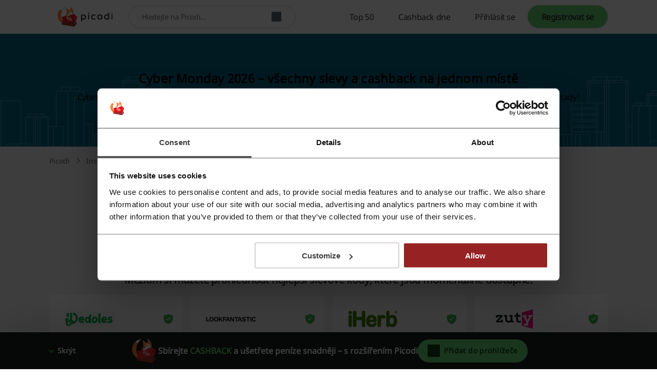

--- FILE ---
content_type: text/html; charset=UTF-8
request_url: https://www.picodi.com/cz/inspirace/cyber-monday
body_size: 33312
content:
<!doctype html><html lang="cs"><head><meta charset="UTF-8"><meta name="viewport" content="width=device-width, initial-scale=1, maximum-scale=5, user-scalable=yes"><meta http-equiv="X-UA-Compatible" content="ie=edge"><link rel="manifest" href="/cz/data/manifest"><title>
        Cyber Monday 2026 - Picodi Česká republika
    </title><meta name="description" content="Cyber Monday – všechny slevy na jednom místě ✅ Největší obchody a populární značky ⭐ Najděte nejlepší slevu pro sebe!"><link rel="canonical"
          href="https://www.picodi.com/cz/inspirace/cyber-monday"><link rel="shortcut icon" sizes="16x16 24x24 32x32 48x48 64x64" href="https://cdn.picodi.com/assets/v20/images/favicons/favicon.119670d1.ico"><link rel="mask-icon" href="https://cdn.picodi.com/assets/v20/images/favicons/safari-pinned-tab.5e7226c8.svg" color="#e5161e"><meta name="apple-mobile-web-app-title" content="Picodi"><meta name="application-name" content="Picodi"><meta name="msapplication-TileColor" content="#e5161e"><meta property="fb:app_id" content="1414016598901676"><meta property="fb:page_id" content="294076510687503"><meta property="og:image" content="https://cdn.picodi.com/cz/special-page/original/image_cyber-monday_002_1592323460.png"><meta property="og:image:secure_url" content="https://cdn.picodi.com/cz/special-page/original/image_cyber-monday_002_1592323460.png"><meta property="og:image:width" content="700"><meta property="og:image:height" content="500"><meta name="theme-color" content="#e5161e"><meta property="og:type" content="article"><meta property="og:site_name" content="Inspirace"><meta property="og:title" content="Cyber Monday 2026 - Picodi Česká republika"><meta property="og:description" content="Cyber Monday – všechny slevy na jednom místě ✅ Největší obchody a populární značky ⭐ Najděte nejlepší slevu pro sebe!"><meta property="og:url" content="https://www.picodi.com/cz/inspirace/cyber-monday"><link rel="alternate" href="https://www.picodi.com/at/inspirationen/cyber-monday" hreflang="de-at"><link rel="alternate" href="https://www.picodi.com/by/inspirations/cyber-monday" hreflang="ru-by"><link rel="alternate" href="https://www.picodi.com/ch/inspirationen/cyber-monday" hreflang="de-ch"><link rel="alternate" href="https://www.picodi.com/cz/inspirace/cyber-monday" hreflang="cs"><link rel="alternate" href="https://www.picodi.com/de/inspiration/cyber-monday" hreflang="de"><link rel="alternate" href="https://www.picodi.com/fi/inspiraatio/cyber-monday" hreflang="fi"><link rel="alternate" href="https://www.picodi.com/hu/vasarlasi-otletek/cyber-monday" hreflang="hu"><link rel="alternate" href="https://www.picodi.com/kz/inspirations/cyber-monday" hreflang="ru-kz"><link rel="alternate" href="https://www.picodi.com/pl/inspiracje/cyber-monday-2022" hreflang="pl"><link rel="alternate" href="https://www.picodi.com/ro/inspiratii/cyber-monday" hreflang="ro"><link rel="alternate" href="https://www.picodi.com/ru/inspirations/cyber-monday" hreflang="ru"><link rel="alternate" href="https://www.picodi.com/sk/inspiracie/cyber-monday" hreflang="sk"><link rel="alternate" href="https://www.picodi.com/tr/oneriler/cyber-monday" hreflang="tr"><link rel="alternate" href="https://www.picodi.com/ua/inspirations/cyber-monday" hreflang="ru-ua"><link rel="alternate" href="https://www.picodi.com/au/inspirations/cyber-monday" hreflang="en-au"><link rel="alternate" href="https://www.picodi.com/hk/inspirations/cyber-monday" hreflang="en-hk"><link rel="alternate" href="https://www.picodi.com/id/inspirasi/cyber-monday" hreflang="id"><link rel="alternate" href="https://www.picodi.com/in/inspirations/cyber-monday" hreflang="en-in"><link rel="alternate" href="https://www.picodi.com/my/inspirations/cyber-monday" hreflang="en-my"><link rel="alternate" href="https://www.picodi.com/ph/inspirations/cyber-monday" hreflang="en-ph"><link rel="alternate" href="https://www.picodi.com/pk/inspirations/cyber-monday" hreflang="en-pk"><link rel="alternate" href="https://www.picodi.com/sa/inspirations/cyber-monday" hreflang="en-sa"><link rel="alternate" href="https://www.picodi.com/sg/inspirations/cyber-monday" hreflang="en-sg"><link rel="alternate" href="https://www.picodi.com/th/inspirations/cyber-monday" hreflang="th"><link rel="alternate" href="https://www.picodi.com/vn/cam-hung/cyber-monday" hreflang="vi"><link rel="alternate" href="https://www.picodi.com/nz/inspirations/cyber-monday" hreflang="en-nz"><link rel="alternate" href="https://www.picodi.com/ae/inspirations/cyber-monday" hreflang="en-ae"><link rel="alternate" href="https://www.picodi.com/es/inspiraciones/cyber-monday" hreflang="es"><link rel="alternate" href="https://www.picodi.com/gr/inspirations/cyber-monday" hreflang="el"><link rel="alternate" href="https://www.picodi.com/ie/inspirations/cyber-monday" hreflang="en-ie"><link rel="alternate" href="https://www.picodi.com/it/ispirazioni/cyber-monday" hreflang="it"><link rel="alternate" href="https://www.picodi.com/ng/inspirations/cyber-monday" hreflang="en-ng"><link rel="alternate" href="https://www.picodi.com/pt/inspiracoes/cyber-monday" hreflang="pt"><link rel="alternate" href="https://www.picodi.com/se/inspiration/cyber-monday" hreflang="sv"><link rel="alternate" href="https://www.picodi.com/uk/inspirations/cyber-monday" hreflang="en-gb"><link rel="alternate" href="https://www.picodi.com/za/inspirations/cyber-monday" hreflang="en-za"><link rel="alternate" href="https://www.picodi.com/ar/inspiraciones/cyber-monday" hreflang="es-ar"><link rel="alternate" href="https://www.picodi.com/br/inspiracoes/cyber-monday" hreflang="pt-br"><link rel="alternate" href="https://www.picodi.com/ca/inspirations/cyber-monday" hreflang="en-ca"><link rel="alternate" href="https://www.picodi.com/cl/inspiraciones/cyber-monday" hreflang="es-cl"><link rel="alternate" href="https://www.picodi.com/co/inspiraciones/cyber-monday" hreflang="es-co"><link rel="alternate" href="https://www.picodi.com/pe/inspiraciones/cyber-monday" hreflang="es-pe"><link rel="alternate" href="https://www.picodi.com/us/inspirations/cyber-monday" hreflang="en"><link rel="dns-prefetch" href="//cdn.picodi.com"><link rel="dns-prefetch" href="//s.picodi.com"><link rel="dns-prefetch" href="//metric.picodi.net" crossorigin><link rel="dns-prefetch" href="//www.google-analytics.com" crossorigin><link rel="dns-prefetch" href="//www.googletagmanager.com" crossorigin><link rel="dns-prefetch" href="//stats.g.doubleclick.net" crossorigin><link rel="dns-prefetch" href="//accounts.google.com" crossorigin><link rel="preconnect" href="//www.google-analytics.com" crossorigin><link rel="preconnect" href="//www.googletagmanager.com" crossorigin><link rel="preconnect" href="//accounts.google.com" crossorigin><link rel="preconnect" href="//cdn.picodi.com" crossorigin><link rel="preconnect" href="//s.picodi.com" crossorigin><link rel="preload" as="font" type="font/woff2" crossorigin href="https://cdn.picodi.com/assets/v20/fonts/noto-sans-latin-normal-400.44f6f6c4.woff2"><link rel="preload" as="font" type="font/woff2" crossorigin href="https://cdn.picodi.com/assets/v20/fonts/noto-sans-latin-ext-normal-400.31c57fda.woff2"><style>
            a,b,body,div,embed,figcaption,figure,form,h1,h2,h3,header,html,i,img,label,li,nav,p,pre,section,span,strong,ul{border:0;font-size:100%;font:inherit;margin:0;padding:0;vertical-align:initial}ul{list-style:none}@font-face{font-display:swap;font-family:Noto Sans;font-style:normal;font-weight:400;unicode-range:u+0460-052f,u+1c80-1c88,u+20b4,u+2de0-2dff,u+a640-a69f,u+fe2e-fe2f}@font-face{font-display:swap;font-family:Noto Sans;font-style:normal;font-weight:400;unicode-range:u+0400-045f,u+0490-0491,u+04b0-04b1,u+2116}@font-face{font-display:swap;font-family:Noto Sans;font-style:normal;font-weight:400;unicode-range:u+0900-097f,u+1cd0-1cf6,u+1cf8-1cf9,u+200c-200d,u+20a8,u+20b9,u+25cc,u+a830-a839,u+a8e0-a8fb}@font-face{font-display:swap;font-family:Noto Sans;font-style:normal;font-weight:400;unicode-range:u+1f??}@font-face{font-display:swap;font-family:Noto Sans;font-style:normal;font-weight:400;unicode-range:u+0370-03ff}@font-face{font-display:swap;font-family:Noto Sans;font-style:normal;font-weight:400;unicode-range:u+0102-0103,u+0110-0111,u+0128-0129,u+0168-0169,u+01a0-01a1,u+01af-01b0,u+1ea0-1ef9,u+20ab}@font-face{font-display:swap;font-family:Noto Sans;font-style:normal;font-weight:400;unicode-range:u+0100-024f,u+0259,u+1e??,u+2020,u+20a0-20ab,u+20ad-20cf,u+2113,u+2c60-2c7f,u+a720-a7ff}@font-face{font-display:swap;font-family:Noto Sans;font-style:normal;font-weight:400;unicode-range:u+00??,u+0131,u+0152-0153,u+02bb-02bc,u+02c6,u+02da,u+02dc,u+2000-206f,u+2074,u+20ac,u+2122,u+2191,u+2193,u+2212,u+2215,u+feff,u+fffd}.popular__cashback-label-cashback{color:#181a1b}@media (max-width:766px){.popular__cashback-label-cashback{display:none}}.splide__track--draggable{-webkit-touch-callout:none}.splide__list{backface-visibility:hidden;display:-ms-flexbox;display:flex;height:100%;margin:0!important;padding:0!important}.splide{position:relative;visibility:hidden}.splide.is-initialized{visibility:visible}.splide__slide{backface-visibility:hidden;box-sizing:border-box;-ms-flex-negative:0;flex-shrink:0;list-style-type:none!important;margin:0;position:relative}.splide__slide img{vertical-align:bottom}.splide__track{overflow:hidden;position:relative;z-index:0}a,b,body,div,embed,figcaption,figure,form,h1,h2,h3,header,html,i,img,label,li,nav,ol,p,pre,section,span,strong,ul{border:0;font-size:100%;font:inherit;margin:0;padding:0;vertical-align:initial}:focus{outline:0}figcaption,figure,header,nav,section{display:block}ol,ul{list-style:none}input[type=search]::-webkit-search-cancel-button,input[type=search]::-webkit-search-decoration,input[type=search]::-webkit-search-results-button,input[type=search]::-webkit-search-results-decoration{-webkit-appearance:none;-moz-appearance:none}input[type=search]{-moz-appearance:none}html{-webkit-text-size-adjust:100%;-ms-text-size-adjust:100%}figure,form{margin:0}button,input{border-radius:0;font-family:Noto Sans,Helvetica Neue,Helvetica,Arial,sans-serif;font-size:100%;margin:0;vertical-align:initial}button{text-transform:none}button{-webkit-appearance:button}input[type=search]{-webkit-appearance:none}input[type=search]::-webkit-search-cancel-button,input[type=search]::-webkit-search-decoration{-webkit-appearance:none}button::-moz-focus-inner,input::-moz-focus-inner{border:0;padding:0}button,html,input{color:#62686a}img{border:0;vertical-align:middle;-ms-interpolation-mode:bicubic}a{text-decoration:none}h1{font-size:1.75rem;font-weight:600}h1,h2{color:#fff}h2{font-size:1rem}h2,h3{font-weight:400}h3{color:#181a1b;font-size:1.25rem}html{box-sizing:border-box;color:#62686a;font-family:Noto Sans,Helvetica Neue,Helvetica,Arial,sans-serif;font-size:100%;font-weight:400;line-height:normal}body{display:flex;flex-direction:column;min-height:100vh;overflow-x:hidden;-webkit-font-smoothing:antialiased;--app-height:100%}.body--overflow,.body--shadow{overflow:hidden;position:fixed;width:100vw}.body--shadow:after{background-color:#00000080;content:"";height:100%;position:absolute;width:100%;z-index:20}*,:after,:before{box-sizing:border-box}.container,.container--flex{box-sizing:initial;margin-left:auto;margin-right:auto;max-width:1250px;padding-left:20px;padding-right:20px;width:calc(100% - 40px)}@media (min-width:480px){.container,.container--flex{width:90%}}@media (min-width:767px){.container,.container--flex{width:85%}}.container--flex{display:flex}.img--responsive{height:auto;max-width:100%}a{color:#181a1b}a:visited{text-decoration:none}.g--highlight{color:#147620;font-weight:600}.link{color:#006aa8}.spinner{background:#fff;height:100%;width:100%;z-index:1}.spinner,.spinner:before{left:0;position:absolute;right:0;top:0}.spinner:before{animation-duration:.5s;animation-iteration-count:infinite;animation-name:spin;animation-timing-function:linear;background:0 0;border-radius:50%;border-right:2px solid #0000;border-top:2px solid #e13d3f;bottom:0;content:"";height:30px;margin:auto;width:30px}.image-placeholder{background-color:#e4e6e7;bottom:0;left:0;position:absolute;right:0;top:-1px;width:100%;z-index:1}.image-placeholder--white{background-color:#fff}.grecaptcha-badge{visibility:hidden}.js-btn-link{background:0 0;border:none;padding:0}.icon__open-caret{border-right:1px solid #181a1b;border-top:1px solid #181a1b;content:"";display:inline-block;padding:0;position:relative}.icon__open-caret--left{left:2px;transform:rotate(-135deg)}.icon__open-caret--right{right:2px;transform:rotate(45deg)}.icon--close{height:10px;position:relative;width:10px}.icon--close:after,.icon--close:before{background-color:#313435;content:"";height:2px;left:0;position:absolute;top:50%;width:10px}.icon--close:before{transform:rotate(45deg)}.icon--close:after{transform:rotate(-45deg)}.icon--check{border:2px solid #0000;border-radius:100px;box-sizing:border-box;height:22px;position:relative;transform:scale(var(--ggs,1));width:22px}.icon--check:after{border-style:solid;border-width:0 3px 3px 0;box-sizing:border-box;content:"";display:block;height:14px;left:2px;position:absolute;top:-3px;transform:rotate(45deg);transform-origin:bottom left;width:7px}.btn{align-items:center;background-color:var(--button-bg-color);border:3px solid var(--button-border-color,var(--button-bg-color));border-radius:30px;box-shadow:0 0 0 1px var(--button-box-shadow-color);color:var(--button-text-color);display:flex;font-family:Noto Sans,Helvetica Neue,Helvetica,Arial,sans-serif;font-weight:600;height:45px;justify-content:center;padding:8px}.btn[disabled]{--button-bg-color:var(--button-disabled-bg-color,#e4e6e7);--button-text-color:var(--button-disabled-text-color,#959b9d);--button-border-color:var(--button-disabled-border-color,#e4e6e7);--button-box-shadow-color:var(--button-disabled-box-shadow-color,#e4e6e7)}.btn[data-loading=true]{grid-gap:8px;--button-bg-color:var(--button-loading-bg-color);--button-text-color:var(--button-loading-text-color);--button-border-color:var(--button-loading-border-color,var(--button-bg-color));--button-box-shadow-color:var(--button-loading-box-shadow-color,var(--button-bg-color))}.btn--google{--button-bg-color:#ea4335;--button-text-color:#fff;--button-hover-bg-color:#d53c30;--button-hover-text-color:#fff;--button-focus-bg-color:#d53c30;--button-focus-text-color:#fff;--button-focus-border-color:#fff;--button-focus-box-shadow-color:#ea4335;--button-loading-bg-color:#d53c30;--button-loading-text-color:#fff;--button-loading-loader-bg:#ffffff4d}.btn--fb{--button-bg-color:#3b5998;--button-text-color:#fff;--button-hover-bg-color:#324c82;--button-hover-text-color:#fff;--button-focus-bg-color:#324c82;--button-focus-text-color:#fff;--button-focus-border-color:#fff;--button-focus-box-shadow-color:#3b5998;--button-loading-bg-color:#324c82;--button-loading-text-color:#fff;--button-loading-loader-bg:#ffffff4d}.btn--apple{--button-bg-color:#181a1b;--button-text-color:#fff;--button-border-color:#181a1b;--button-box-shadow-color:#fff;--button-hover-bg-color:#fff;--button-hover-text-color:#181a1b;--button-hover-border-color:#fff;--button-hover-box-shadow-color:#181a1b;--button-focus-bg-color:#fff;--button-focus-text-color:#181a1b;--button-focus-border-color:#fff;--button-focus-box-shadow-color:#181a1b;--button-loading-bg-color:#181a1b;--button-loading-text-color:#fff;--button-loading-border-color:#fff;--button-loading-box-shadow-color:#181a1b;--button-loading-loader-bg:#ffffff4d}.btn--red{--button-bg-color:#fa7577;--button-text-color:#420f10;--button-hover-bg-color:#ed9798;--button-hover-text-color:#420f10;--button-focus-bg-color:#ed9798;--button-focus-text-color:#420f10;--button-focus-border-color:#fff;--button-focus-box-shadow-color:#962224;--button-loading-bg-color:#fa7577;--button-loading-text-color:#fff;--button-loading-loader-bg:#fad1d2;--button-code-bg-color:#ed9798;--button-hover-code-bg-color:#fad1d2}.btn--red-strong{--button-bg-color:#962224;--button-text-color:#fff;--button-border-color:#962224;--button-box-shadow-color:#fff;--button-hover-bg-color:#bf2b2d;--button-hover-text-color:#fff;--button-focus-bg-color:#bf2b2d;--button-focus-text-color:#fff;--button-focus-border-color:#fff;--button-focus-box-shadow-color:#bf2b2d;--button-loading-bg-color:#962224;--button-loading-text-color:#fff;--button-loading-loader-bg:#f84547}.btn--red-reverse{--button-bg-color:#fff;--button-text-color:#962224;--button-border-color:#fff;--button-box-shadow-color:#962224;--button-hover-bg-color:#962224;--button-hover-text-color:#fff;--button-focus-bg-color:#962224;--button-focus-text-color:#fff;--button-focus-border-color:#fff;--button-focus-box-shadow-color:#962224;--button-loading-bg-color:#bf2b2d;--button-loading-text-color:#6c191a;--button-loading-loader-bg:#962224}.btn--green{--button-bg-color:#68d475;--button-text-color:#0c4013;--button-hover-bg-color:#88e794;--button-hover-text-color:#0c4013;--button-focus-bg-color:#88e794;--button-focus-text-color:#0c4013;--button-focus-border-color:#fff;--button-focus-box-shadow-color:#147620;--button-loading-bg-color:#68d475;--button-loading-text-color:#fff;--button-loading-loader-bg:#ffffff4d;--button-code-bg-color:#88e794;--button-hover-code-bg-color:#c4f3ca}.btn--green-reverse{--button-bg-color:#fff;--button-text-color:#147620;--button-border-color:#fff;--button-box-shadow-color:#147620;--button-hover-bg-color:#147620;--button-hover-text-color:#fff;--button-focus-bg-color:#147620;--button-focus-text-color:#fff;--button-focus-border-color:#fff;--button-focus-box-shadow-color:#147620;--button-loading-bg-color:#259833;--button-loading-text-color:#084e11;--button-loading-loader-bg:#4a4e50}.btn--green-reverse-transparent{--button-bg-color:#0000;--button-text-color:#147620;--button-border-color:#0000;--button-box-shadow-color:#0000;--button-hover-bg-color:#c4f3ca;--button-hover-text-color:#147620;--button-focus-bg-color:#c4f3ca;--button-focus-text-color:#147620;--button-focus-border-color:#fff;--button-focus-box-shadow-color:#147620;--button-loading-bg-color:#c4f3ca;--button-loading-text-color:#40c950;--button-loading-loader-bg:#c4f3ca}.btn--orange{--button-bg-color:#ffaf57;--button-text-color:#662600;--button-hover-bg-color:#ffc78a;--button-hover-text-color:#662600;--button-focus-bg-color:#ffc78a;--button-focus-text-color:#662600;--button-focus-border-color:#fff;--button-focus-box-shadow-color:#cc4d00;--button-loading-bg-color:#ffaf57;--button-loading-text-color:#fff;--button-loading-loader-bg:#ffffff4d}.loader,.loader:after{border-radius:50%;height:18px;width:18px}.loader{animation:1.1s linear infinite load;border:1.1em solid var(--button-loading-loader-bg,#ffffff4d);border-left-color:var(--button-loading-text-color,#fff);font-size:2px;position:relative;text-indent:-9999em;transform:translateZ(0)}.brand-logo{background-color:#fff;flex-wrap:wrap;overflow:hidden}.brand-logo,.brand-logo__link{align-items:center;display:flex;height:100%;justify-content:center;position:relative;width:100%}.brand-logo__link{padding:0 16px}.section-header{flex:1 1 100%;margin-bottom:12px}.section-header--small .section-header__title{font-weight:400}.section-header__title{color:#313435;font-size:.875rem;font-weight:600;letter-spacing:-.01em;line-height:1.3571428571em}@media (min-width:767px){.section-header{margin-bottom:16px}.section-header--small .section-header__title{font-size:1.125rem;font-weight:600;line-height:1.3333333333em}.section-header__title{font-size:1.25rem;line-height:1.35em}}.section-header__subtitle{color:#62686a;font-size:.75rem;letter-spacing:-.01em;line-height:1.4166666667em;margin-top:16px}@media (min-width:767px){.section-header__subtitle{font-size:1rem;letter-spacing:-.0075em;line-height:1.375em}}.section-header__partner{color:#313435;font-size:.75rem;font-weight:600;letter-spacing:-.01em;line-height:1.4166666667em;position:absolute;right:20px;text-align:right;top:-29px}.section-header__logo{height:38px;margin-top:4px;width:auto}@media (min-width:480px){.section-header__partner{align-items:center;display:flex;font-size:1rem;letter-spacing:-.01em;line-height:1.375em;top:-16px}.section-header__logo{height:55px;margin:0 0 0 16px}}.section-header__logo:hover{outline:0}.section-header__img{height:100%}.main{background-color:#f4f5f5;flex-grow:1}.main__section{padding-bottom:24px;padding-top:24px}.main__offers-header{grid-area:header}.navbar{background-color:#fff;border-bottom:1px solid #e4e6e7;height:50px;min-height:50px;order:-2;z-index:200}@media (min-width:767px){.main__section{padding-bottom:32px;padding-top:32px}.navbar{height:66px;min-height:66px}}.navbar__container{align-items:center;height:100%;justify-content:space-between;position:relative}@media (min-width:1279px){.navbar__container{align-items:stretch;position:static}}.navbar__logo{background-color:#fff}.navbar__menu{align-items:stretch;display:none}.navbar__menu-element{display:flex}@media (max-width:1278px){.navbar__menu-element{flex-direction:column;justify-items:stretch}}@media (min-width:1279px){.navbar__menu{display:flex;width:100%}.navbar__menu-element--right{justify-content:flex-end;margin-left:auto;margin-right:0}.navbar__search{align-self:center;height:44px;max-width:420px;width:100%}}@media (max-width:1278px){.navbar__search{align-items:center;display:flex;justify-content:center;order:-1}.nav .nav__item:first-child{border-top:1px solid #f4f5f5}}.logo{align-items:center;display:flex;height:100%;padding:0}@media (min-width:480px){.logo{left:50%;position:absolute;transform:translateX(-50%)}}.logo__image,.logo__link{display:block}.logo__image{height:25px;max-width:124px;width:auto}@media (min-width:767px){.logo__image{height:31px}}@media (min-width:1279px){.logo{padding:0 16px;position:static;transform:none}.logo__image{height:38px}.nav{flex-direction:row;overflow:hidden;width:100%}}.nav__item{align-items:stretch;border-bottom:1px solid #f4f5f5;display:flex;padding:0 20px}@media (min-width:767px){.nav__item{padding:0 7.5%}}.nav__item-img{align-self:center;max-height:43px;position:absolute;right:20px}@media (min-width:1279px){.nav__item{border:0;height:100%;padding:0}.nav__item-img{display:none}}.nav__link{align-items:center;color:#313435;display:flex;font-size:.875rem;height:100%;letter-spacing:-.025em;line-height:3.2142857143em;padding:0;white-space:nowrap;width:100%}.nav__icons{align-items:center;display:flex;margin-right:5px;order:-1}@media (min-width:1279px){.nav__link{font-size:1rem;letter-spacing:-.025em;line-height:1em;padding:0 24px}.nav__icons{display:none}}.nav-item-cashback{border:0;padding:0;position:static}.nav-item-cashback__button{background-color:#0000;border:0}@media (max-width:1278px){.nav-item-cashback__button{padding:5px}}.nav-item-cashback__button--active{color:#181a1b}@media (min-width:1279px){.nav-item-cashback__button--active{background-color:#f4f5f5}}.nav-item-cashback__amount{font-weight:600;margin-right:12px}.nav-item-cashback__image-container{align-items:center;align-self:center;background-color:#f4f5f5;border-radius:100%;display:inline-flex;height:45px;justify-content:center;overflow:hidden;width:45px}@media (max-width:766px){.nav-item-cashback__image-container{height:30px;margin-left:0;width:30px}.nav-my-picodi__item{font-size:.75rem;letter-spacing:-.01em;line-height:1.4166666667em}}.nav-item-cashback__image{max-height:100%;max-width:100%}.nav-item-cashback__image--default{left:10%;position:relative;top:10%}.nav-my-picodi{align-self:center;background-color:var(--button-bg-color,#68d475);border-radius:31px;display:flex;font-weight:600;height:32px}@media (min-width:767px){.nav__item-img{right:7.5%}.nav-item-cashback{position:relative}.nav-my-picodi{height:45px}}@media (min-width:1279px){.nav-my-picodi{background-color:#0000;border-radius:0}}.nav-my-picodi__item{border:0;border-radius:31px;box-shadow:none;display:none;text-align:center}.nav-my-picodi__item--active{display:flex;padding:0}.nav-my-picodi__switch{display:flex;justify-content:center;width:40px}.nav-my-picodi__switch:after{align-self:center;border:5px solid #0000;border-top:5px solid var(--button-text-color);border-width:7px;content:"";display:inline-block;height:0;position:relative;right:-8px;right:4px;top:4px;width:0}.nav-item-chrome{visibility:hidden}@media (max-width:1278px){.nav-my-picodi__link{padding:0 12px 0 16px}.nav-item-chrome{padding:0}}@media (min-width:1279px){.nav-my-picodi__item{display:flex}.nav-my-picodi__item--active{font-weight:600}.nav-my-picodi__switch{display:none}.nav-item-chrome{border:1px solid #313435;border-radius:30px;color:#313435;margin:10px 0 10px auto;visibility:visible}}.nav-item-chrome__link{border:none;border-radius:30px;font-size:.875rem;letter-spacing:-.01em;line-height:1.2142857143em}.nav-item-chrome__icon{margin-right:8px}.mp-dropdown{background-color:#fff;display:none;height:calc(100% - 50px);max-width:400px;overflow:auto;padding:24px 20px;position:fixed;right:0;top:50px;width:70vw}@media (min-width:767px){.mp-dropdown{height:calc(100% - 66px);top:66px}}@media (min-width:1279px){.mp-dropdown{border-radius:4px;box-shadow:0 3px 6px #181a1b29;height:auto;padding:0;position:absolute;right:0;top:calc(100% + 6px);width:220px}}.sp-challenge-navbar__box{border:1px solid #68d475;border-radius:8px;display:grid;grid-template-areas:"image description" "button button";margin:16px auto;padding:24px 16px;width:calc(100% - 32px);grid-column-gap:8px;grid-row-gap:24px}@media (min-width:1279px){.sp-challenge-navbar__box{display:none}}.sp-challenge-navbar__image{grid-area:image}.sp-challenge-navbar__description{color:#181a1b;grid-area:description}.sp-challenge-navbar__button{grid-area:button}.hero{background-size:cover;display:flex;flex-direction:column;height:140px;justify-content:center}.hero__container{display:flex;flex-direction:column;justify-content:center;min-height:116px;padding-bottom:12px;padding-top:12px}.hero__title{color:#313435;font-size:1rem;font-weight:600;letter-spacing:.01em;line-height:1.375em;margin-bottom:0;text-align:center;z-index:5}@media (min-width:767px){.hero{height:220px}.hero__container{min-height:156px;padding-bottom:2px;padding-top:2px}.hero__title{font-size:1.25rem;line-height:1.4em;margin-bottom:8px;text-align:left}}@media (min-width:1279px){.hero__title{font-size:1.5rem;line-height:1.375em}}.hero__subtitle{color:#313435;font-size:.75rem;letter-spacing:-.025em;line-height:1.25em;margin-bottom:0}.search{background-color:#fff;border-bottom:1px solid #f4f5f5;border-top:1px solid #f4f5f5;display:flex;padding:10px 20px;z-index:100}@media (min-width:480px){.search{padding:10px 5%}}@media (min-width:767px){.hero__subtitle{font-size:1rem;line-height:1.5em;margin-bottom:16px}.search{margin:0;padding:10px 7.5%}}@media (min-width:1279px){.search{border:0;margin-left:16px;padding:0}}.search__container{align-items:center;background-color:#fff;border:1px solid #cacdce;border-radius:25px;display:flex;min-height:42px;position:relative;width:100%}.search__label{border:0;clip:rect(0 0 0 0);height:1px;margin:-1px;overflow:hidden;padding:0;position:absolute;width:1px}.search__input{border:0;border-radius:25px 0 0 25px;border-right:0;flex-grow:1;font-size:.875rem;height:38px;letter-spacing:-.025em;line-height:1.1428571429em;padding:12px 12px 12px 24px;width:calc(100% - 55px);z-index:15}.search__input{color:#62686a}.search__button{align-items:center;background-color:#fff;border:none;border-left:0;box-sizing:initial;display:flex;justify-content:center;margin-right:16px;max-width:33px;padding:0 4px;text-align:center;width:33px}.micromodal-slide{display:none}.hint{align-items:center;display:flex;flex-direction:column;padding:12px;text-align:center}.hint__description{color:#181a1b;font-size:.75rem;letter-spacing:-.0291666667em;line-height:1.3333333333em}@media (min-width:767px){.hint{padding:16px}.hint__description{font-size:.875rem;letter-spacing:-.01em;line-height:1.3571428571em}}.hint__description:last-of-type{margin-bottom:16px}.hint__button{align-items:center;display:flex;font-size:.875rem;height:45px;justify-content:center;letter-spacing:-.01em;line-height:1.3571428571em;max-width:300px;width:100%;grid-gap:16px}.hint__cashback-activated{align-items:center;color:#147620;display:flex;font-weight:600;margin-bottom:8px}.custom-checkbox{position:relative}.custom-checkbox__label{display:block;padding-left:24px}.custom-checkbox__input{height:0;left:-9999px;position:absolute;width:0}.custom-checkbox__custom{background-color:#fff;border:2px solid #e13d3f;height:16px;left:0;position:absolute;top:0;width:16px}.footer{background:#181a1b;margin-top:auto;padding:24px 0}.footer__affiliation{color:#fff;display:block;font-size:.875rem;grid-area:afi;line-height:1.5em;margin:16px 0;text-align:center}.footer__copyrights{color:#fff;display:block;font-size:.875rem;grid-area:copy;line-height:1.5em;margin-top:8px;text-align:center}.social-icons{display:flex;gap:16px;grid-area:social;justify-content:center;margin-bottom:16px}.footer-nav--top{grid-area:nav-top}.footer-nav--bottom{grid-area:nav-bottom}.footer-app{display:flex;flex-wrap:wrap;grid-area:app;justify-content:center}.register-form{display:none;text-align:center}.register-form--active{display:block}.register-form__social-button{min-height:45px;padding:8px 16px;grid-gap:8px;border-radius:30px;font-size:.875rem;font-weight:600;line-height:1.3571428571em;margin-bottom:12px;width:100%}.register-form__social-button-icon{background-color:var(--button-text-color,#fff);background-position:50%;background-repeat:no-repeat;display:inline-block;height:20px;min-width:20px}.register-form__by-email{color:#313435;display:block;font-size:.875rem;font-weight:600;letter-spacing:-.01em;line-height:1.3571428571em;margin-top:24px}.register-form__form{margin-top:12px;text-align:left}.register-form__input-container{display:flex;flex-direction:column;position:relative;width:100%}.register-form__input-container:not(:first-child){margin-top:8px}.register-form__input{background-color:#fff;border:1px solid #cacdce;box-shadow:none;color:#313435;font-size:.875rem;height:44px;letter-spacing:-.025em;line-height:1.1428571429em;padding:12px 16px;width:100%}.register-form__error{color:#bf2b2d;flex:1 1 100%;font-size:.5625rem;font-style:italic;line-height:1.7777777778em;margin-bottom:4px}@media (min-width:767px){.register-form__error{font-size:.75rem;line-height:1.5em}}.register-form__approval{font-size:.625rem;letter-spacing:-.01em;margin-top:12px;text-align:center}.register-form__approval a{color:#006aa8}.register-form__submit{align-items:center;display:flex;height:45px;justify-content:center;margin-top:16px;width:100%}.register-form__switch-button{display:block;font-size:.625rem;letter-spacing:-.01em;line-height:1.4em;margin-top:16px}@media (min-width:767px){.register-form__switch-button{margin-top:12px}}.register-form__forgot-password{display:block;font-size:.625rem;letter-spacing:-.01em;line-height:1.4em;margin-top:8px;text-align:end}.cashback-label{align-items:center;border-radius:0 0 8px 8px;color:#147620;display:flex;font-size:.625rem;font-weight:600;height:22px;letter-spacing:.01em;line-height:2em;min-width:15.437px;padding:0 4px;text-transform:uppercase;width:100%;grid-gap:2px;justify-content:center}.cashback-label:before{background-image:url("data:image/svg+xml;charset=utf-8,%3Csvg xmlns='http://www.w3.org/2000/svg' width='15.437' height='15.437'%3E%3Cpath fill='%23f0cd00' d='M15.437 7.719a7.73 7.73 0 0 1-14.81 3.113 7.73 7.73 0 0 1 12.317-8.793 7.72 7.72 0 0 1 2.493 5.68'/%3E%3Cpath fill='%23ffca00' d='M14.863 7.714a7.72 7.72 0 0 1-7.432 7.713A7.72 7.72 0 0 1 .003 7.713 7.72 7.72 0 0 1 7.431 0a7.72 7.72 0 0 1 7.432 7.714'/%3E%3Cpath fill='%23fff12c' d='M12.945 2.039 2.038 12.945a7.8 7.8 0 0 1-.977-1.318L11.627 1.062c.473.278.915.605 1.318.977m1.959 2.856L4.895 14.904a7.7 7.7 0 0 1-1.957-1.123L13.781 2.938a7.7 7.7 0 0 1 1.123 1.957'/%3E%3Cg fill='%23f8ab25'%3E%3Cpath d='M13.718 7.72a6 6 0 0 1-10.239 4.241 6 6 0 0 1-.662-.786 5.97 5.97 0 0 1-1.095-3.381V7.72a6 6 0 0 1 6-6h.074a5.97 5.97 0 0 1 3.381 1.094 6.05 6.05 0 0 1 1.652 1.758c.584.946.892 2.036.889 3.148'/%3E%3Cpath d='m11.961 3.479-8.482 8.482a6 6 0 0 1-.662-.786 5.97 5.97 0 0 1-1.095-3.381V7.72a6 6 0 0 1 6-6h.074a5.97 5.97 0 0 1 3.381 1.094 6 6 0 0 1 .784.665'/%3E%3Cpath d='M13.716 7.72a6 6 0 0 1-6 6q-.171 0-.338-.01a6 6 0 0 0 0-11.977q.168-.009.338-.009a6 6 0 0 1 6 5.996'/%3E%3C/g%3E%3Ccircle cx='7.75' cy='7.75' r='4.25' fill='%23fff12c'/%3E%3C/svg%3E");content:"";height:15.437px;min-width:15.437px}.hero--search-center{position:relative;--bg-coverage:0}.hero--search-center:after{background-color:#181a1b;content:"";height:100%;opacity:var(--bg-coverage);position:absolute;width:100%;z-index:2}.hero--search-center:not(.hero--homepage) .hero__subtitle{left:-9999px;position:absolute;top:-9999px}@media (min-width:767px){.cashback-label{font-size:.75rem;font-weight:400;line-height:1.4166666667em}.hero--search-center:not(.hero--homepage) .hero__subtitle{position:static}.hero--search-center .hero__container{align-items:center;background:0 0;text-align:center;z-index:5}}.hero--search-center .hero__title{text-align:center}.hero--search-center .hero__title:after{display:none}.hero--search-center .hero__subtitle{text-align:center}@media (max-width:766px){.hero--hide-mobile .hero__container{padding-bottom:0;padding-top:0}.hero--hide-mobile .hero__subtitle,.hero--hide-mobile .hero__title{left:-9999px;position:absolute;top:-9999px}.hero--search-center .hero__subtitle{font-size:.875rem;letter-spacing:-.01em;line-height:1.4285714286em}}.breadcrumb{background-color:#f4f5f5}.breadcrumb__list{display:flex;flex-wrap:wrap;padding:12px 0}@media (min-width:767px){.breadcrumb__list{padding:16px 0}}.breadcrumb__item{display:inline-flex}.breadcrumb__item:last-child .breadcrumb__text{font-weight:600}.breadcrumb__item:not(:last-of-type):after{align-self:center;border-color:#62686a #62686a #0000 #0000;border-style:solid;border-width:1px;content:"";display:inline-block;height:8px;margin-left:12px;margin-right:12px;position:relative;right:-6px;transform:translateX(-100%) rotate(45deg);width:8px}.breadcrumb__link{color:#62686a;display:inline-block}.breadcrumb__text{display:inline-block;font-size:.875rem;line-height:1.5em}.sp-info{padding-bottom:24px}@media (min-width:767px){.sp-info{padding-bottom:32px}}.sp-info__message{align-items:center;background-color:#fff;display:flex;margin-left:auto;margin-right:auto;max-width:850px;padding:16px 24px}.sp-info__image-container{display:none;height:128px;max-width:125px;overflow:hidden;position:relative;width:100%}.sp-info__align{flex-grow:1;margin-left:0;text-align:center}.sp-info__title{color:#313435;font-size:.875rem;font-weight:600;letter-spacing:-.01em;line-height:1.3571428571em;margin-bottom:4px}@media (min-width:767px){.sp-info__image-container{display:block}.sp-info__align{margin-left:16px;text-align:left}.sp-info__title{font-size:1.25rem;line-height:1.35em}}.sp-info__subtitle{font-size:.75rem;letter-spacing:-.01em;line-height:1.4166666667em}.sp-info__date{font-weight:600}.sp-info__offers-title{color:#313435;font-size:.875rem;font-weight:600;letter-spacing:-.01em;line-height:1.3571428571em;margin:24px 0 12px;text-align:center}.sp-info>.card-offers{padding-bottom:0}@media (min-width:767px){.sp-info__subtitle{font-size:.875rem;line-height:1.3571428571em}.sp-info__offers-title{font-size:1.25rem;line-height:1.35em;margin:32px 0 16px}.sp-info>.card-offers>.card-offers__offers{grid-template-columns:repeat(2,1fr)}}.slider-offers{background:#fff}.slider-offers.before-js{visibility:visible}.slider-offers.before-js .slider-offers__list{display:flex;max-width:100%;overflow:hidden;position:relative}.slider-offers.before-js .slider-offers__slide{margin-right:12px;max-width:220px}@media (min-width:720px){.slider-offers.before-js .slider-offers__slide{margin-right:16px;max-width:300px}}@media (min-width:1450px){.slider-offers.before-js .slider-offers__slide{flex-basis:calc(25% - 16px);max-width:none}}.slider-offers.before-js .slider-offers__img-container{width:220px}@media (min-width:720px){.slider-offers.before-js .slider-offers__img-container{width:300px}}.slider-offers.before-js .slider-offers__image{min-height:100%}.slider-offers__slider{position:relative}@media (max-width:766px){.slider-offers__slider{margin-right:0;overflow:hidden}.of--box .of__cashback-container .cashback{text-align:left}}.slider-offers__container{overflow:visible;position:relative}.slider-offers__img-container{position:relative}.slider-offers__img-container:after{content:"";display:block;padding-bottom:83.333%}.slider-offers__image{height:100%;left:0;position:absolute;top:0;width:100%}.slider-offers__slide{display:block}.slider-offers__title{color:#313435;display:block;font-size:.875rem;font-weight:600;letter-spacing:-.01em;line-height:1.3571428571em;margin-top:16px}@media (min-width:767px){.slider-offers__container{overflow:hidden}.slider-offers__title{font-size:1.125rem;line-height:1.3333333333em;margin-top:14px}}.slider-offers__desc{color:#62686a;font-size:.75rem;letter-spacing:-.0233333333em;line-height:1.25em;margin-top:4px;padding-bottom:3px}.slider-offers__control{display:none}.slider-offers__control--prev{left:-56px}.slider-offers__control--next{right:-56px}@media (min-width:1279px){.sp-info>.card-offers>.card-offers__offers{grid-template-columns:repeat(4,1fr)}.slider-offers__control{background-color:#afb4b6b3;border:0;border-radius:50%;display:flex;height:44px;padding:16px;position:absolute;top:50%;transform:translateY(-50%);width:44px}}.slider-offers__control>.icon__open-caret{border-color:#fff;border-width:3px;height:12px;width:12px}.card-offers{padding-bottom:24px;position:relative}.card-offers--row{padding-top:0}.card-offers__remaining-loader{height:120px;position:relative}.card-offers .spinner{background-color:#f4f5f5;height:calc(100% - 67px);top:67px;z-index:99}.card-offers .spinner:before{bottom:auto;top:100px}.card-offers.card-offers--row .spinner{height:100%;top:0}.card-offers.card-offers--row .spinner:before{top:50px}.card-offers.before-js{overflow:hidden}.card-offers.before-js .card-offers__pagination{display:none}.card-offers .card-offers__filters-button{margin-bottom:16px}.card-offers__filters-button{grid-area:filter-button;width:100%;grid-gap:8px;box-shadow:none;padding:4px 16px 4px 8px}@media (min-width:767px){.slider-offers__desc{font-size:1rem;letter-spacing:-.025em;line-height:1.375em;margin-top:0}.card-offers__filters-button{display:none}}.card-offers__filters-button-icon{background-color:var(--button-text-color);height:24px;mask-image:url("data:image/svg+xml;charset=utf-8,%3Csvg xmlns='http://www.w3.org/2000/svg' width='24' height='24' fill='none'%3E%3Cpath fill='%23147620' fill-rule='evenodd' d='M17.986 5.424a54 54 0 0 0-11.972 0 .342.342 0 0 0-.228.556l3.517 4.348a8.75 8.75 0 0 1 1.947 5.503v2.889l1.5 1.1v-3.989a8.75 8.75 0 0 1 1.947-5.503l3.517-4.348a.343.343 0 0 0-.229-.556zM5.847 3.933a55.4 55.4 0 0 1 12.305 0c1.447.162 2.144 1.858 1.228 2.99l-3.517 4.348a7.25 7.25 0 0 0-1.613 4.56V21.3a.75.75 0 0 1-1.194.605l-3-2.2a.75.75 0 0 1-.306-.605v-3.269a7.25 7.25 0 0 0-1.613-4.56L4.619 6.923c-.916-1.132-.219-2.829 1.228-2.99'/%3E%3C/svg%3E");min-width:24px}.card-offers__list-empty{align-items:center;background:#fff;display:flex;flex-direction:column;grid-column:1/5;justify-content:center;padding:24px}.card-offers__list-empty-img{height:180px;width:180px}.card-offers__list-empty-header{color:#181a1b;font-size:1.25rem;font-weight:600;letter-spacing:.01em;line-height:1.2em}@media (min-width:767px){.card-offers__list-empty-img{height:256px;width:256px}.card-offers__list-empty-header{font-size:1.5rem;line-height:1.2083333333em}}.card-offers__list-empty-text{color:#181a1b;font-size:.875rem;line-height:1.5em;margin-top:8px}.card-offers__offers{display:grid;grid-row-gap:8px}.card-offers__offers--mb{margin-bottom:12px}.card-offers__offers--hide{display:none;margin-top:12px}@media (min-width:767px){.card-offers__list-empty-text{font-size:1rem;line-height:1.5em}.card-offers__offers--hide{margin-top:16px}.card-offers__offers{grid-row-gap:12px;grid-column-gap:16px}}.card-offers__offers--box{grid-row-gap:12px;text-align:center}@media (min-width:640px){.card-offers__offers--mb{margin-bottom:16px}.card-offers__offers--box{grid-row-gap:16px;grid-column-gap:16px;grid-template-columns:repeat(2,1fr)}}@media (min-width:900px){.card-offers__offers--box{grid-template-columns:repeat(3,1fr)}}.card-offers__show-more{border-radius:30px;margin:16px auto 0;padding:16px 32px}.card-offers__pagination{margin-top:24px}@media (min-width:1279px){.card-offers__offers--box{grid-template-columns:repeat(4,1fr)}.card-offers__pagination{margin-top:32px}}.of{background:#fff;border-radius:4px;display:grid;padding:12px 12px 24px;width:100%}.of--promoted{background:#fff38f}.of__logo{border-radius:4px;box-shadow:inset 0 0 0 1px #cacdce;grid-area:logo;height:97px;overflow:hidden}.of__logo-with-oico{grid-area:logo}.of__img{align-self:flex-end;padding:0 5px}.of__caption{align-self:flex-end;font-size:.75rem;font-weight:600;letter-spacing:.025em;line-height:1.5em;padding:3px 2px;text-align:center;text-transform:uppercase;width:100%}.of__caption--code{background:#fad1d2;color:#420f10}.of__caption--promo{background:#ffdbb3;color:#662600}@media (min-width:767px){.of__caption{display:none}.of__title{align-self:flex-start;width:100%}}.of.type-cashback .of__logo{align-items:center;box-shadow:none;display:flex;justify-content:center}.of__content{display:flex;flex-direction:column;grid-area:content;height:100%}.of__title{color:#313435;font-size:.875rem;font-weight:600;letter-spacing:-.025em;line-height:1.2857142857em;margin-bottom:4px;text-align:left;word-break:break-word}@media (min-width:480px){.of__title{font-size:1rem;letter-spacing:-.01em;line-height:1.375em}}.of__description{display:-webkit-box;display:-moz-box;font-size:.75rem;letter-spacing:-.025em;line-height:1.3333333333em;margin-bottom:8px;overflow:hidden;text-align:left;word-break:break-word;-webkit-box-orient:vertical;-moz-webkit-box-orient:vertical;-webkit-line-clamp:2;-moz-webkit-line-clamp:2;color:#62686a}.of__description--cashback{-webkit-line-clamp:unset}.of__lbl.lbl{display:flex;flex-flow:wrap;margin-top:4px}@media (min-width:767px){.of__description{font-size:.875rem;letter-spacing:-.025em;line-height:1.3571428571em}.of__lbl.lbl{font-size:.75rem;justify-content:center;letter-spacing:.025em;line-height:1.5em;margin-top:auto}}.of__lbl.lbl--mobile-hidden{display:none}.of__btn-container{align-self:center;display:flex;flex-direction:column;grid-area:button;justify-content:center}@media (min-width:1024px){.of__lbl.lbl--mobile-hidden{display:flex}.of__btn-container{align-items:center}}.of__btn{letter-spacing:.03em;line-height:1.3em;margin-top:24px;width:100%}.of__btn{font-size:.875rem;font-weight:600}.of__pseudo-offer{border:1px solid #ffaf57}.of--box{grid-template-areas:"logo content" "icons content" "icons cashback" "button button";grid-template-columns:80px auto;grid-template-rows:80px auto auto 61px;grid-column-gap:12px;border-radius:8px;padding-bottom:16px}.of--box .of__logo{align-self:flex-start;border-radius:8px;height:80px;padding:0 5px}.of--box .of__img{align-self:center;padding:0}@media (min-width:767px){.of--box{grid-template-areas:"logo icons" "content content" "cashback cashback" "button button";grid-template-columns:132px auto;grid-template-rows:70px auto 21px 57px;grid-column-gap:0;padding-bottom:20px}.of--box .of__logo{box-shadow:none;height:70px}.of--box .of__img{align-self:auto}}.of--box .of__caption{display:none}.of--box .of__content{height:auto;margin:4px 0 8px}@media (min-width:767px){.of--box .of__content{margin:8px 0}.of--box .of__title{text-align:left}.of--box .of__description:not(.of__description--enabled){display:none}}.of--box .of__title{display:-webkit-box;display:-moz-box;overflow:hidden;-webkit-box-orient:vertical;-moz-webkit-box-orient:vertical;-webkit-line-clamp:3;-moz-webkit-line-clamp:3;margin:0}.of--box .of__description{margin:2px 0 0}@media (min-width:767px){.of--box .of__description{margin:4px 0 0}}.of--box .of__btn{margin-top:16px}.of--box .of__cashback-container{grid-area:cashback}.of--box .of__cashback-container .cashback{font-size:.875rem;font-weight:600;line-height:1.5em;text-transform:uppercase}.of--box .of__cashback-container .cashback--green{color:#147620}.of--box .of__cashback-container .cashback--red{color:#bf2b2d}.lbl{display:flex;flex-wrap:wrap;font-size:.75rem;font-weight:600;letter-spacing:.025em;line-height:1.5em}@media (min-width:767px){.of--box .of__btn{margin-top:12px}.lbl{justify-content:center}}.lbl__item{border-radius:28px;margin:4px 4px 0 0;padding:4px 8px}.lbl__item:last-of-type{margin:4px 0 0}.lbl__item--orange{background-color:#fff5eb;color:#993900}.lbl__item--green{background-color:#eefcf0;color:#147620}.lbl__item--red{background-color:#ffebeb;color:#962224}.lbl__item--blue{color:#61b5e6}.lbl--modal{font-size:.75rem;font-weight:600;grid-area:5/1/6/3;justify-content:left;letter-spacing:.025em;line-height:1.5em}@media (min-width:767px){.lbl--modal{grid-area:5/2/6/3}}.oico{align-items:flex-start;display:flex;grid-area:icons;justify-content:center;margin-top:4px;padding:0}@media (min-width:767px){.oico{align-items:center;justify-content:flex-end;margin:0}}@media (min-width:1024px){.oico--desktop-hidden{display:none}}.oico__item{margin:0 2px;position:relative}.oico__icon{width:24px}.oico__label{background-color:#313435;border-radius:3px;box-shadow:0 2px 8px #00000026;color:#fff;display:none;font-size:.875rem;font-weight:600;line-height:1.1428571429em;opacity:.9;padding:8px;right:calc(100% + 5px);white-space:nowrap;width:fit-content;z-index:1}.oico__label,.oico__label:before{position:absolute;top:50%;transform:translateY(-50%)}.oico__label:before{border-bottom:3px solid #0000;border-left:3px solid #313435;border-top:3px solid #0000;content:"";right:-3px}.oico__label--right{left:calc(100% + 5px)}.oico__label--right:before{border-left:none;border-right:3px solid #313435;right:100%}.btn--code{background:0 0;border:none;box-shadow:none;position:relative}.btn--code:before{background-color:var(--button-bg-color,#68d475);border-bottom-left-radius:30px;border-top-left-radius:30px;height:100%;left:0;width:85%}.btn--code:after,.btn--code:before{content:"";position:absolute;top:0;z-index:5}.btn--code:after{border-color:#0000 #0000 #0000 var(--button-code-bg-color,#88e794);border-style:solid;border-width:48px 0 0 35px;display:block;height:0;left:85%;transform:rotate(17deg);transform-origin:top left;width:0}.btn--code>.btn__label{left:50%;position:absolute;top:50%;transform:translate(-50%,-50%);width:100%;z-index:10}.btn--code>.btn__code{background-color:#0000;border:1px solid #cacdce;border-radius:30px;color:#181a1b;font-size:1rem;font-weight:600;height:100%;left:0;letter-spacing:-.01em;line-height:45px;padding:0 calc(15% - 24px) 0 16px;position:absolute;text-align:right;top:0;width:100%;z-index:0}.card-products__header .section-header__title{font-size:1rem;letter-spacing:-.01em;line-height:1.375em}.card-products__header .section-header__title:after{background:#313435;content:"";display:block;height:4px;margin-top:4px;max-width:300px;width:50%}.card-products__header .section-header__subtitle{margin-top:12px}@media (min-width:480px){.card-products__header .section-header__title{font-size:1.25rem;letter-spacing:-.01em;line-height:1.35em}.card-products__header .section-header__title:after{margin-top:8px}.card-products__header .section-header__subtitle{margin-top:16px}}.of--product .of__photo{grid-column:1/1;height:110px;margin:8px auto 12px;position:relative;width:100%}@media (min-width:480px){.of--product .of__photo{grid-column:1/span 2;height:172px;margin:0 auto}}.article h2,.article h3{color:#313435;font-size:.875rem;font-weight:600;letter-spacing:-.01em;line-height:1.3571428571em;margin:16px 0 12px}@media (min-width:767px){.oico__item{margin:0 4px}.article h2,.article h3{font-size:1.25rem;line-height:1.35em;margin:24px 0 16px}}.article ol,.article ul{font-size:.75rem;letter-spacing:-.025em;line-height:1.3333333333em}.article>*+*{margin-top:8px}.article ul{list-style-type:none;margin-left:24px}.article ul>li:before{color:#181a1b;content:"•";margin-left:-8px;margin-right:8px}.article ol{list-style-type:decimal;margin-left:40px}.article p:first-child .article__responsive-container:first-child{margin-top:0}.article embed{display:block;margin:12px auto;max-width:100%}.article .article__responsive-container{display:block;margin:24px auto;position:relative}.article .article__responsive-container:after{content:"";display:block;padding-bottom:calc(100%/var(--aspect-ratio,1.7777777778))}.article .article__responsive-container>img{bottom:0;height:100%;left:0;margin:0;position:absolute;right:0;top:0;width:100%}.article br{display:none}.article__bg-gray{background-color:#f4f5f5;color:#181a1b}.article__bg-black,.article__bg-gray{border-radius:8px;font-size:1rem;line-height:1.5em;padding:24px}.article__bg-black{background-color:#181a1b;color:#fff}.article__bg-outline-blue{background-color:#fff;border:1px solid #006aa8}.article__bg-blue,.article__bg-outline-blue{border-radius:8px;color:#181a1b;font-size:1rem;line-height:1.5em;padding:24px}.article__bg-blue{background-color:#ceeffd}.article__bg-outline-yellow{background-color:#fff;border:1px solid #e5ce00}.article__bg-outline-yellow,.article__bg-yellow{border-radius:8px;color:#181a1b;font-size:1rem;line-height:1.5em;padding:24px}.article__bg-yellow{background-color:#fdf5af}.article__bg-orange{background-color:#ffdbb3;color:#662600}.article__bg-green,.article__bg-orange{border-radius:8px;font-size:1rem;line-height:1.5em;padding:24px}.article__bg-green{background-color:#c4f3ca;color:#0c4013}.sp-description{background-color:#fff}.popular__grid{display:grid;grid-template-columns:repeat(2,minmax(0,1fr));grid-gap:24px 16px;align-items:center;grid-auto-rows:1fr;justify-content:center;justify-items:center}@media (min-width:480px){.popular__grid{grid-template-columns:repeat(3,minmax(0,1fr))}}@media (min-width:767px){.article ol,.article ul{font-size:1rem;letter-spacing:-.025em;line-height:1.875em}.article embed{margin:24px auto}.popular__grid{grid-gap:16px;grid-template-columns:repeat(4,minmax(0,1fr))}}@media (min-width:1024px){.popular__grid{grid-template-columns:repeat(5,minmax(0,1fr))}}@media (min-width:1279px){.popular__grid{grid-template-columns:repeat(6,minmax(0,1fr))}}.scroll-down-modal{max-width:600px}.scroll-down-modal__outer-container{align-items:center;display:flex;flex-direction:column;margin:0 auto;max-width:500px;padding:16px;width:100%}.scroll-down-modal__inner-container{align-items:stretch;display:flex;flex-direction:column;max-width:384px;width:100%}.scroll-down-modal__header{color:#313435;font-size:1rem;font-weight:600;letter-spacing:-.01em;line-height:1.5em;text-align:center}@media (min-width:767px){.scroll-down-modal__outer-container{padding:32px}.scroll-down-modal__header{font-size:1.125rem;font-weight:600;letter-spacing:-.01em;line-height:1.2222222222em}}.scroll-down-modal__header-green{color:#147620}.scroll-down-modal__image{margin:16px auto 24px}    </style><link rel="preload" as="style" href="https://cdn.picodi.com/assets/v20/css/specialpage-event-single.342a8d15.css"><link rel="stylesheet" href="https://cdn.picodi.com/assets/v20/css/specialpage-event-single.342a8d15.css" media="print" onload="this.media='all'"><noscript><link rel="stylesheet" href="https://cdn.picodi.com/assets/v20/css/specialpage-event-single.342a8d15.css"></noscript><link rel="chrome-webstore-item" href="https://chrome.google.com/webstore/detail/picodicom-cashback/kafpjghdfockenndmdalblagbonhemkf?hl=cs"><!-- Google Tag Manager --><script>(function(w,d,s,l,i){w[l]=w[l]||[];w[l].push({'gtm.start':
new Date().getTime(),event:'gtm.js'});var f=d.getElementsByTagName(s)[0],
j=d.createElement(s),dl=l!='dataLayer'?'&l='+l:'';j.async=true;j.src=
'//www.googletagmanager.com/gtm.js?id='+i+dl;f.parentNode.insertBefore(j,f);
})(window,document,'script','dataLayer','GTM-N7XK4G');</script><!-- End Google Tag Manager --><script>
                
const
trans = {"registration.check_email_button":"Zp\u011bt na hlavn\u00ed str\u00e1nku","recent.search.title":"Ned\u00e1vn\u00e9 vyhled\u00e1v\u00e1n\u00ed","coupon.copied":"K\u00f3d byl zkop\u00edrov\u00e1n!","coupon.not.copied":"K\u00f3d nebyl zkop\u00edrov\u00e1n!","back.to.picodi":"Zp\u011bt na Picodi","form.error.no.content":"Toto pole nem\u016f\u017ee b\u00fdt pr\u00e1zdn\u00e9.","filter.no.offer.alert":"Nepoda\u0159ilo se n\u00e1m naj\u00edt nab\u00eddky odpov\u00eddaj\u00edc\u00ed tv\u00fdm krit\u00e9ri\u00edm - prohl\u00e9dni si v\u0161echny dostupn\u00e9 slevy","filter.active.filters":"Aktivn\u00ed filtry","filter.show.less":"Uka\u017e m\u00e9n\u011b","offer.exclusive":"Pouze na Picodi","shop.offerlist.checked":"Ov\u011b\u0159en\u00e9","special.label":"Promovan\u00e1 nab\u00eddka","pagination.from":"z","settings.delete.error.ajax_error":"Chyba! Zkus pros\u00edm znovu","User.Header.MyPicodi":"Moje Picodi","notification.modify.error":"Chyba p\u0159i ukl\u00e1d\u00e1n\u00ed nastaven\u00ed. Zkus pros\u00edm je\u0161t\u011b jednou","subscription.extended.agreement.unchecked":"Mus\u00ed\u0161 souhlasit se zpracov\u00e1n\u00edm osobn\u00edch \u00fadaj\u016f","favouriteShops.removeFav":"Odebrat z Obl\u00edben\u00fdch","favouriteShops.addFav":"P\u0159idej te\u010f!","subscribe.header":"Odb\u011br zpr\u00e1v od Picodi","subscribe.subheader":"Tvoje slevy v\u017edy na \u010das!","subscribe.header2":"Vytvo\u0159te si Picodi \u00fa\u010det","subscribe.point1":"\u0161et\u0159\u00ed p\u0159i <strong>ka\u017ed\u00e9m<\/strong> n\u00e1kupu","subscribe.point2":"o nov\u00fdch slev\u00e1ch se dozv\u00ed\u0161 <strong>mezi prvn\u00edmi<\/strong>","subscribe.point3":"vyu\u017eij <strong>speci\u00e1ln\u00ed nab\u00eddky<\/strong> od Picodi","subscribe.email.placeholder":"Vlo\u017e sv\u016fj email","subscription.aggrement.checkbox":"Souhlas\u00edm s pou\u017eit\u00edm m\u00edch osobn\u00edch \u00fadaj\u016f (emailov\u00e9 adresy) firmou Picodi.com S.A. se s\u00eddlem Przemys\u0142owa 12, 30-701 Krak\u00f3w, Po\u013esko, na \u00fa\u010dely slu\u017eby \"\u00da\u010det Picodi\" kterou Picodi.com S.A. provozuje. V\u00edm, \u017ee sv\u00f4j souhlas m\u00fa\u017eu kdykoli odvola\u0165. Podrobnosti v <a href=\"\/cz\/stranky\/ochrana-osobnich-udaju\" title=\"Ochrana osobn\u00edch \u00fadaj\u016f\" rel=\"nofollow\">Podm\u00ednk\u00e1ch ochrany osobn\u00edch \u00fadaj\u016f<\/a>.","subscribe.button.confirmCTA":"P\u0159ihl\u00e1sit nyn\u00ed","subscribe.already_have_subscription":"M\u00e1\u0161 u\u017e P\u0159ihl\u00e1\u0161en\u00ed Picodi? Klikni zde","newsletter.form.error":"Nepoda\u0159ilo se n\u00e1m ulo\u017eit tvou emailovou adresu. Pros\u00edm zkus znovu.","subscribe.magic_link.sent.title":"Zkontroluj si email!","subscribe.confirm.modal.paragraph":"Link na aktivaci p\u0159ihl\u00e1\u0161en\u00ed jsme poslali na adresu:","subscribe.confirm.modal.subparagraph":"Pokud zpr\u00e1va nedoraz\u00ed do 2 minut, zkontroluj pros\u00edm zda neskon\u010dila v spamu. N\u011bkdy se to st\u00e1v\u00e1. :)","settings.delete.p":"Pro\u010d se chce\u0161 odhl\u00e1sit?","settings.delete.reason_1":"Dost\u00e1v\u00e1m p\u0159\u00edli\u0161 mnoho zpr\u00e1v","settings.delete.reason_2":"Nen\u00ed tu pro m\u011b nic zaj\u00edmav\u00e9ho","settings.delete.reason_3":"Jin\u00e9","settings.delete.cancel":"Zru\u0161it","settings.delete.ajax.delete.button.label":"Odhl\u00e1sit te\u010f","navbar.shops.title":"Obchody","navbar.categories.title":"Kategorie","filter.show.all.shops":"Zobrazit v\u0161echny obchody","filter.show.all.categories":"Zobrazit v\u0161echny kategorie","votes.already-voted":"U\u017e si hlasoval!","votes.saved":"D\u011bkujeme za hodnocen\u00ed :)","votes.not-saved":"Nepoda\u0159ilo se ulo\u017eit hodnocen\u00ed","filter.shop.search.empty":"Obchod nebyl nalezen","contact_page.title":"D\u011bkujeme V\u00e1m, \u017ee jste n\u00e1s kontaktovali!","AddOnpage.TopBar.Graphics.Phrase":"Chcete pou\u017e\u00edvat kup\u00f3ny automaticky? P\u0159idejte si Picodi do sv\u00e9ho prohl\u00ed\u017ee\u010de!","AddOnpage.TopBar.Graphics.CTA":"Instalujte nyn\u00ed! ","AddOnpage.Hint.CodePopup.Title":"N\u00e1pov\u011bda","AddOnpage.Hint.CodePopup.Description":"A co kdyby se promo k\u00f3dy pou\u017e\u00edvali automaticky? Naistalujte si Picodi do prohl\u00ed\u017ee\u010de a nechte se okouzlit t\u011bmito slevami! ","AddOnpage.Hint.PromoPopup.Title":"N\u00e1pov\u011bda","AddOnpage.Hint.PromoPopup.Description":"Uplat\u0148ov\u00e1n\u00ed slevov\u00fdch k\u00f3d\u016f a hled\u00e1n\u00ed nab\u00eddek m\u016f\u017ee b\u00fdt je\u0161t\u011b jednodu\u0161\u0161\u00ed. Naistalujte si Picodi do prohl\u00ed\u017ee\u010de a u\u0161et\u0159ete je\u0161t\u011b v\u00edce - jako tis\u00edce u\u017eivatel\u016f z cel\u00e9ho sv\u011bta! ","AddOnpage.Hint.CodePopup.CTA":"Instalujte zdarma","AddOnpage.Hint.PromoPopup.CTA":"Instalujte zdarma","mp.menu.cashback":"Cashback","mp.menu.orders":"Objedn\u00e1vky","mp.menu.activations":"Aktivace","mp.menu.withdrawals":"V\u00fdplaty","mp.menu.bonuses":"Bonusy  ","mp.menu.rewards":"\u00dakoly & odm\u011bny","mp.menu.help":"N\u00e1pov\u011bda","mp.menu.how.it.works":"Jak Picodi funguje","mp.menu.help.center":"Centrum n\u00e1pov\u011bdy","mp.menu.my.requests":"Moje \u017e\u00e1dosti","mp.menu.settings":"Nastaven\u00ed","mp.menu.notifications":"Ozn\u00e1men\u00ed","mp.menu.personal.data":"Moje \u00fadaje","mp.menu.favorite.shops":"Obl\u00edben\u00e9 obchody","mp.menu.password":"Heslo","mp.menu.devices":"Za\u0159\u00edzen\u00ed","mp.menu.refer":"Vyd\u011bl\u00e1vejte na doporu\u010den\u00ed","mp.menu.logout":"Odhlaste se","mp.menu.start":"Moje Picodi","offer.cashback.button.activate":"Aktivujte Cashback","start.shop.cashback":"Cashback","email.confirmation.message":"V\u00e1\u0161 aktiva\u010dn\u00ed odkaz byl odesl\u00e1n na {EMAIL}. Zkontrolujte svou doru\u010denou po\u0161tu a aktivujte sv\u016fj \u00fa\u010det!","register.ajax.form.button":"Zaregistrujte se a vyd\u011bl\u00e1vejte","register.by.facebook":"Registrujte se p\u0159es Facebook","register.by.google":"Registrujte se p\u0159es Google","register.by.email":"Registrujte si sv\u016fj e-mail","personal.data.email":"E-mail","change.password.title":"Heslo","register.terms.agreement.simple":"Registrac\u00ed potvrzujete, \u017ee jste si p\u0159e\u010detli a souhlas\u00edte \"<a href=\"https:\/\/www.picodi.com\/cz\/stranky\/podminky-pouzivani\" class=\"link\" target=\"_blank\">se smluvn\u00edmi podm\u00ednkami<\/a>\u201c a \"<a href=\"https:\/\/www.picodi.com\/cz\/stranky\/ochrana-osobnich-udaju\" class=\"link\" target=\"_blank\">z\u00e1sady ochrany osobn\u00edch \u00fadaj\u016f.<\/a>\u201c","register.terms.agreement":"P\u0159e\u010detl jsem si a akceptuji \u201e<a href=\"https:\/\/picodi.com\/cz\/stranky\/podminky-pouzivani-cashback\" class=\"link\" target=\"_blank\">Prohl\u00e1\u0161en\u00ed<\/a>\u201d i \u201e<a href=\"https:\/\/picodi.com\/cz\/stranky\/ochrana-osobnich-udaju\" class=\"link\" target=\"_blank\">Z\u00e1sady ochrany osobn\u00edch \u00fadaj\u016f<\/a>\u201d","scroll-down-modal.shop.header":"Zaregistrujte se a za\u010dn\u011bte sb\u00edrat <span class=\"{CLASS_GREEN}\">cashback<\/span> na {SHOP} a v mnoha dal\u0161\u00edch obchodech.","scroll-down-modal.general.header":"Zaregistrujte se a za\u010dn\u011bte sb\u00edrat <span class=\"{CLASS_GREEN}\">cashback<\/span> za n\u00e1kupy v mnoha dal\u0161\u00edch obchodech.","personal.data.avatar":"Profilov\u00e1 fotka","login.no.account.question":"Je\u0161t\u011b nem\u00e1te \u00fa\u010det na Picodi?","login.by.facebook":"P\u0159ihlaste se p\u0159es Facebook","login.by.google":"P\u0159ihlaste se p\u0159es Google","login.by.email":"P\u0159ihlaste se pomoc\u00ed emailu","login.password":"Heslo","flash.message.logged.in":"Jste p\u0159ihl\u00e1\u0161eni","register.by.apple":"Zaregistrujte se pomoc\u00ed Apple ID","login.by.apple":"P\u0159ihlaste se pomoc\u00ed Apple ID","activate.cashback.popup.header.register":"P\u0159ihlaste se na Picodi a z\u00edskejte <span class=\u201c{CLASS_GREEN}\u201d>{CASHBACK_AMOUNT} cashback<\/span> za n\u00e1kupy v {SHOP_NAME}.","activate.cashback.popup.header.login":"P\u0159ihlaste se do Picodi a obdr\u017ete <span class=\u201c{CLASS_GREEN}\u201d>{CASHBACK_AMOUNT} cashback<\/span> za n\u00e1kupy v {SHOP_NAME}.","login.ajax.form.button":"P\u0159ihlaste se a vyd\u011bl\u00e1vejte","register.already.has.account.question":"M\u00e1te ji\u017e \u00fa\u010det na Picodi?","registration.confirmed":"Tv\u016fj \u00fa\u010det byl aktivov\u00e1n","scroll-down-modal.shop.login.header":"Zaregistrujte se nyn\u00ed a za\u010dn\u011bte sb\u00edrat <span class=\"{CLASS_GREEN}\">cashback<\/span> v {SHOP} a v dal\u0161\u00edch obchodech.","scroll-down-modal.general.login.header":"P\u0159ihlaste se nyn\u00ed a za\u010dn\u011bte vyb\u00edrat <span class=\"{CLASS_GREEN}\">cashback<\/span> za n\u00e1kupy v mnoha dal\u0161\u00edch obchodech.","registered.popup.header":"M\u00e1te skoro hotovo! Posledn\u00edm krokem je kliknut\u00ed zde a aktivace cashbacku.","registered.popup.description":"Budete p\u0159esm\u011brov\u00e1ni na {SHOP_NAME} webovou str\u00e1nku. Nakupte tam a cashback z n\u00e1kupu se brzy objev\u00ed na Va\u0161em Picodi \u00fa\u010dtu.","registered.popup.button":"Ok, hotovo. Jdi na {SHOP_NAME}.","registered.popup.hints.header":"N\u00e1pov\u011bdy","registered.popup.hints.item1":"Nenav\u0161t\u011bvujte jin\u00e9 str\u00e1nky (jako srovn\u00e1va\u010de cen), dokud nedokon\u010d\u00edte n\u00e1kup","registered.popup.hints.item2":"Nakupujte skrze to sam\u00e9 okno prohl\u00ed\u017ee\u010de","registered.popup.hints.item3":"M\u00e1te-li ad-block, vypn\u011bte ho","general.register.modal.header":"Zapojte se nyn\u00ed a <span class=\"{CLASS_GREEN}\">sb\u00edrejte cashback<\/span> p\u0159i ka\u017ed\u00fdm online n\u00e1kupu!","registered.popup.counter":"P\u0159esm\u011brov\u00e1n\u00ed za ... <span class = \"registered-modal__counter-number\">{COUNTER}<\/span> sekundy...","offer.popup.cashback.not-logged.hint":"M\u016f\u017eete u\u0161et\u0159it v\u00edce pen\u011bz!","offer.popup.cashback.not-logged.header":"Zaregistrujte se a sb\u00edrejte <span class=\"cashback-info__header--green\">CASHBACK<\/span>","offer.popup.cashback.not-logged.button":"P\u0159idejte se","offer.popup.cashback.logged.header":"Nyn\u00ed pouze dokon\u010dete svou objedn\u00e1vku a sesb\u00edrejte <span class=\"cashback-info__header--green\">CASHBACK<\/span>","offer.popup.code.copied":"Zkop\u00edrov\u00e1no","addon-page.widget.text":"P\u0159idejte si Picodi do prohl\u00ed\u017ee\u010de a u\u017e nikdy nezme\u0161k\u00e1te <span class=\"addon-widget__text--green\">CASHBACK<\/span>!","addon-page.chrome.widget.button":"P\u0159idat do Chromu","addon-page.safari.widget.button":"P\u0159idat do Safari","mp.menu.chrome.text":"P\u0159idejte si Picodi do Chromu","mp.menu.safari.text":"P\u0159idejte si Picodi do Safari","delete.user.done.header":"V\u00e1\u0161 \u00fa\u010det byl smaz\u00e1n","delete.user.done.description":"Vr\u00e1\u0165te se k Picodi a\u017e zase budete cht\u00edt \u0161et\u0159it.","sticky-bar-mobile.header":"St\u00e1hn\u011bte si aplikaci Picodi","sticky-bar-mobile.subheader":"Nakupujte a sb\u00edrejte cashback snadn\u011bji!","sticky-bar-mobile.button":"Nainstalovat","modal.info.title.code":"Jd\u011bte na <span class=\"g--highlight-red\">SHOP<\/span>, vlo\u017ete u placen\u00ed k\u00f3d a dokon\u010dete platbu","modal.info.title.promo":"Jd\u011bte na <span class=\"g--highlight-red\">SHOP<\/span> a dokon\u010dete objedn\u00e1vku","modal.hint.cashback.description.code":"Te\u010f pou\u017eijte k\u00f3d a dokon\u010dete svou objedn\u00e1vku na <span class=\"g--highlight-red\">SHOP<\/span> a Cashback brzy doraz\u00ed na V\u00e1\u0161 \u00fa\u010det Picodi","modal.hint.cashback.description.promo":"Te\u010f dokon\u010dete platbu na <span class=\"g--highlight-red\">SHOP<\/span><br>Cashback se brzy p\u0159ipo\u010dte na V\u00e1\u0161 Picodi \u00fa\u010det","modal.hint.cashback.cb.description.code":"Hey! Pokud pou\u017eijete <span class=\"g--highlight-red\">SHOP<\/span> k\u00f3d, m\u016f\u017eete z\u00edskat i <span class=\"g--highlight\">Cashback<\/span>. P\u0159ipojte se ihned!","modal.hint.cashback.nocb.description.promo":"Hey! P\u0159i n\u00e1kupu m\u016f\u017eete jednodu\u0161e sb\u00edrat <span class=\"g--highlight\">Cashback<\/span>. P\u0159ipojte se ihned!","modal.hint.cashback.nocb.description.code":"Hey! M\u016f\u017eete za\u010d\u00edt sb\u00edrat <span class=\"g--highlight\">Cashback<\/span> S Picodi! P\u0159ipojte se ihned!","modal.hint.cashback.cb.description.promo":"Hey! Kdy\u017e nakupujete na <span class=\"g--highlight-red\">SHOP<\/span>, m\u016f\u017eete z\u00edskat i <span class=\"g--highlight\">Cashback<\/span>. P\u0159ipojte se ihned!","modal.info.text.button":"Jd\u011bte na str\u00e1nky SHOP","addonpage.postinstall-welcome-page.layer.header":"M\u011bjte Picodi na o\u010d\u00edch a u\u017e v\u00e1m neunikne \u017e\u00e1dn\u00e1 skv\u011bl\u00e1 akce! ","addonpage.postinstall-welcome-page-safari.layer.point1":"V upozorn\u011bn\u00ed klikn\u011bte <b>Povolit Roz\u0161\u00ed\u0159en\u00ed<\/b>.","addonpage.postinstall-welcome-page-safari.layer.point2":"P\u0159ejd\u011bte do Safari \"Preference...\", pot\u00e9 \"Roz\u0161\u00ed\u0159en\u00ed\" a odklikn\u011bte r\u00e1me\u010dek","addonpage.postinstall-welcome-page-safari.layer.point3":"V sekci povolen\u00ed dejte povolen\u00ed v\u017edy na ka\u017ed\u00e9 webov\u00e9 str\u00e1nce nebo p\u0159es ok\u00e9nko povolen\u00ed<img> klikn\u011bte <b>V\u017edy povolit<\/b>","addonpage.postinstall-welcome-page.layer.footer":"Hotovo! Picodi bude st\u00e1le viditeln\u00e9 a vy u\u0161et\u0159\u00edte ve velk\u00e9m! ","addonpage.postinstall-welcome-page.layer.button":"OK, hotovo! ","addonpage.postinstall-welcome-page.layer.point1":"Kliknut\u00edm ikony <img1> otev\u0159ete menu Roz\u0161\u00ed\u0159en\u00ed.","addonpage.postinstall-welcome-page.layer.point2":"Kliknut\u00edm na ikonu <img2> p\u0159id\u00e1te Picodi na v\u00e1\u0161 panel n\u00e1stroj\u016f.","addon.postinstall-welcome-page.layer.footer":"addon.postinstall-welcome-page.layer.footer","mp.menu.my-cashback":"M\u016fj cashback","offer.cashback.terms.scroll":"Zobrazit tabulku sazeb","mp.menu.download.app":"St\u00e1hn\u011bte si aplikaci","menu.account.forgottenPassword":"Zapomn\u011bli jste heslo? Klikn\u011bte zde","register.header.new":"Vytvo\u0159te si \u00fa\u010det Picodi a z\u00edskejte:","register.point1.new":"<b class=\"{CLASS_GREEN}\">CASHBACK<\/b> za <b>ka\u017ed\u00fd online<\/b> n\u00e1kup!","register.point2.new":"P\u0159\u00edstup k <b>exkluzivn\u00edm slevov\u00fdm k\u00f3d\u016fm<\/b>.","register.point3.new":"Upozorn\u011bn\u00ed o <b>nejlep\u0161\u00edch akc\u00edch<\/b>.","how.it.works.last.step.button":"Dob\u0159e, za\u010dn\u011bme tedy nakupovat!","navbar.login.button":"P\u0159ihl\u00e1sit se","navbar.register.button":"Registrovat se ","sticky-bottom-bar.arrow.btn":"Skr\u00fdt","sticky-bottom-bar.desc":"Sb\u00edrejte <span>CASHBACK<\/span> a u\u0161et\u0159ete pen\u00edze snadn\u011bji \u2013 s roz\u0161\u00ed\u0159en\u00edm Picodi","sticky-bottom-bar.store.link":"P\u0159idat do prohl\u00ed\u017ee\u010de","login.error.incorrect":"Chybn\u011b zadan\u00e9 heslo nebo e-mail","register.username.used.error":"Toto u\u017eivatelsk\u00e9 jm\u00e9no je ji\u017e pou\u017eito","mp.password.incorrect_structure":"Heslo mus\u00ed b\u00fdt dlouh\u00e9 alespo\u0148 8 znak\u016f a obsahovat alespo\u0148 1 p\u00edsmeno a 1 \u010d\u00edslo.","button.loading.text":"Na\u010d\u00edt\u00e1n\u00ed","mp.menu.firefox.text":"P\u0159idat Picodi do Firefoxu","addon-page.firefox.widget.button":"P\u0159idat do Firefoxu","register-overlay-popup.header":"Z\u00edskejte a\u017e <span class=\"g--highlight\">{DISCOUNT} slevu<\/span> + {CASHBACK} Cashback v {SHOP}","register-overlay-popup.close-button":"Ne, d\u011bkuji","register.delimiter":"NEBO","pointback.reward_receive.unexpected_error":"Do\u0161lo k chyb\u011b. Pros\u00edm zkuste to znovu pozd\u011bji. Pokud se probl\u00e9m opakuje, nev\u00e1hejte n\u00e1s kontaktovat.","addonpage.welcome.register.header":"Vytvo\u0159te si \u00fa\u010det Picodi","addonpage.welcome.register.top-caption":"Posledn\u00ed krok","addonpage.welcome.permission-info.header":"Povolen\u00ed roz\u0161\u00ed\u0159en\u00ed","addonpage.welcome.permission-info.text":"Klikn\u011bte na ikonu roz\u0161\u00ed\u0159en\u00ed a ud\u011blte mu opr\u00e1vn\u011bn\u00ed k pln\u00e9mu vyu\u017eit\u00ed.","sticky-bar-mobile-bottom.text":"St\u00e1hn\u011bte si aplikaci Picodi a sb\u00edrejte v\u00edce <b>CASHBACKU<\/b>","modal.install.app":"Nainstalujte aplikaci Picodi","modal.desc.mobile":"Cashback a slevov\u00e9 k\u00f3dy na jednom m\u00edst\u011b","modal.store.rate":"hodnocen\u00ed obchodu","modal.copy-code.text":"Zkop\u00edrujte a vlo\u017ete k\u00f3d do n\u00e1kupn\u00edho ko\u0161\u00edku <b>{SHOP}<\/b>","modal.copy-code.go-to-store":"Zkop\u00edrujte a jd\u011bte do obchodu","special.page.one-time.show.code":"Zobrazit m\u016fj k\u00f3d","modal.logged.out.title":"Nenechte si uj\u00edt <span>Cashback!<\/span>","modal.logged.out.text":"Zaregistrujte se p\u0159ed n\u00e1kupem v {SHOP}!","modal.logged.out.btn.sign.in":"Registrovat se ","modal.link.footer":"Pokra\u010dovat na {SHOP}","modal.link.go-shop":"J\u00edt na {SHOP}","modal.desktop.logged.out.title":"P\u0159idejte si Picodi do sv\u00e9ho prohl\u00ed\u017ee\u010de \u2013 je to <span>100% zdarma!<\/span>","modal.desktop.logged.out.desc":"Z\u00edskejte <span>CASHBACK<\/span> za ka\u017ed\u00fd n\u00e1kup a nech\u00e1vejte automaticky aplikovat slevov\u00e9 k\u00f3dy","modal.desktop.img.step1":"Nainstalujte si Picodi","modal.desktop.img.step2":"Nakupujte jako v\u017edy","modal.desktop.img.step3":"Z\u00edskejte cashback","modal.no-cashback.promo.text":"Jd\u011bte na <b>{SHOP}<\/b> a dokon\u010dete sv\u016fj n\u00e1kup!","modal.cashback.promo.text":"P\u0159ejd\u011bte do <b>{SHOP}<\/b>, dokon\u010dete n\u00e1kup a vyzvedn\u011bte si <span>CASHBACK!<\/span>","modal.no-cashback.code.text":"P\u0159ejd\u011bte na <b>{SHOP}<\/b>, pou\u017eijte k\u00f3d a dokon\u010dete n\u00e1kup!","modal.cashback.code.text":"P\u0159ejd\u011bte na <b>{SHOP}<\/b>, pou\u017eijte k\u00f3d, dokon\u010dete n\u00e1kup a z\u00edskejte <span>CASHBACK!<\/span>","force.sign-up.modal.before-header":"D\u016fle\u017eit\u00e9","force.sign-up.code.modal.header":"P\u0159ed pou\u017eit\u00edm promo k\u00f3du na {SHOP_NAME}, se zaregistrujte zde na Picodi.","force.sign-up.promo.modal.header":"P\u0159edt\u00edm ne\u017e p\u016fjdete na {SHOP_NAME}, zaregistrujte se zde na Picodi.","force.sign-up.modal.subheader":"Za sv\u016fj n\u00e1kup z\u00edsk\u00e1te <span class=\"g--highlight\">Cashback<\/span> \u2013 je\u0161t\u011b dnes!","force.sign-up.modal.subheader.with-commission":"Z\u00edskejte <span class=\"g--highlight\"> {SHOP_COMMISSION} cashback<\/span> za sv\u016fj n\u00e1kup \u2013 dnes!","force.sign-up.modal.close":"Ne, d\u011bkuji","force.sign-up.modal.register.header-account":"Vytvo\u0159te si Picodi \u00fa\u010det","force.sign-up.modal.login.header-account":"P\u0159ihl\u00e1sit se","first-time-user-experience.title":"Hur\u00e1!","first-time-user-experience.subtitle":"V\u00e1\u0161 \u00fa\u010det Picodi byl pr\u00e1v\u011b vytvo\u0159en!","first-time-user-experience.list-item-1":"Klikn\u011bte na libovolnou nab\u00eddku.","first-time-user-experience.list-item-2":"Jd\u011bte do obchodu.","first-time-user-experience.list-item-3":"Vytvo\u0159te objedn\u00e1vku.","first-time-user-experience.description":"... a sv\u016fj <span>CASHBACK<\/span> dostanete je\u0161t\u011b dnes!","first-time-user-experience.button":"Ok, rozum\u00edm","quasi-code-offer.header":"Hled\u00e1te {KEYWORDMAX} {SHOP}?","quasi-code-offer.text":"Klikn\u011bte pr\u00e1v\u011b te\u010f a {KEYWORDMAXPLURAL} budou automaticky vyhled\u00e1ny!","quasi-code-offer.button":"Vyhledejte {KEYWORDMAXPLURAL}","quasi-code-offer-modal.loading.header":"Hled\u00e1n\u00ed slevov\u00fdch k\u00f3d\u016f","quasi-code-offer-modal.loading.text":"Po\u010dkejte pros\u00edm n\u011bkolik sekund...","quasi-code-offer-modal.success.header":"Skv\u011bl\u00e9! Picodi na\u0161lo slevov\u00e9 k\u00f3dy!","quasi-code-offer-modal.success.subheader":"Nyn\u00ed si jen vezm\u011bte ten nejlep\u0161\u00ed k\u00f3d pro v\u00e1s.","quasi-code-offer-modal.no-codes.header":"Jejda! Zd\u00e1 se, \u017ee zde nyn\u00ed nejsou \u017e\u00e1dn\u00e9 slevov\u00e9 k\u00f3dy.","quasi-code-offer-modal.no-codes.text":"Nyn\u00ed v\u0161ak m\u016f\u017eete z\u00edskat a\u017e <span class=\"g--highlight\">{CASHBACK} CASHBACK<\/span>!","quasi-code-offer-modal.form.header.register":"Vytvo\u0159te si \u00fa\u010det a z\u00edskejte <span class=\"g--highlight\">Cashback<\/span>!","quasi-code-offer-modal.form.header.login":"P\u0159ihlaste se a z\u00edskejte <span class=\"g--highlight\">Cashback<\/span>!","quasi-code-offer-modal.form.close":"Ne, d\u011bkuji","quasi-code-offer-modal.form.indicator-text":"P\u0159ihl\u00e1sit se!","quasi-code-offer-modal.no-codes.text.no-cashback":"Ale m\u016f\u017eete se zaregistrovat hned te\u010f a naj\u00edt tis\u00edce obchod\u016f s <span class=\"g--highlight\">CASHBACKEM<\/span>!","quasi-code-offer-modal.form.header.register.no-cashback":"Vytvo\u0159it \u00fa\u010det","quasi-code-offer-modal.form.header.login.no-cashback":"P\u0159ihl\u00e1sit se","quasi-code-offer-modal.sign-up-with-email":"Zaregistrujte se pomoc\u00ed e-mailu","quasi-code-offer-modal.log-in-with-email":"P\u0159ihlaste se pomoc\u00ed e-mailu","landing.picodi-app.modal-qr.title":"Naskenujte QR k\u00f3d pomoc\u00ed telefonu a nainstalujte aplikaci Picodi","landing.picodi-app.modal-qr.or":"nebo","landing.picodi-app.modal-qr.link":"otev\u0159ete odkaz na aplikaci","landing.picodi-app.install-app.btn":"Nainstalujte si aplikaci Picodi","categories-page.download.section.extension.desc-1":"Nainstalujte roz\u0161\u00ed\u0159en\u00ed Picodi","categories-page.download.section.extension.desc-2":" a u\u017e nikdy nezme\u0161k\u00e1te <span>Cashback<\/span>!","offer.description.read-more":"P\u0159e\u010dt\u011bte si v\u00edce","filter.clear.all":"Smazat filtry","category-page.download-section.desc-extension-1":"Nainstalujte si roz\u0161\u00ed\u0159en\u00ed Picodi a u\u017e nikdy","category-page.download-section.desc-extension-2":"nezme\u0161k\u00e1te <span>cashback<\/span>!","filter.no.offer.header":"\u017d\u00e1dn\u00e9 nab\u00eddky nejsou k dispozici","filter.no.offer.text":"Zkuste to pros\u00edm znovu pozd\u011bji","landing.picodi-app.how-it-works.btn":"Nainstalovat nyn\u00ed!","shop.how-it-works-modal.header":"Jak to funguje?","shop.how-it-works-modal.subheader":"No, je to docela jednoduch\u00e9.","how.it.works.step1.title":"P\u0159ejd\u011bte na <span class=\"{CLASS_GREEN}\">Picodi<\/span> a p\u0159ihl\u00e1ste se ke sv\u00e9mu \u00fa\u010dtu.","how.it.works.step1.desc":"Pokud je\u0161t\u011b nem\u00e1te \u00fa\u010det, zaregistrujte se.","how.it.works.step2.title":"Vyberte obchod a klikn\u011bte na libovolnou nab\u00eddku.","how.it.works.step2.desc":"Proje\u010fte si nab\u00eddky obchod\u016f a slevov\u00e9 k\u00f3dy. Nezapome\u0148te vypnout blokov\u00e1n\u00ed reklam.","how.it.works.step3.title":"Nakupujte","how.it.works.step3.desc":"P\u0159idejte produkty do pr\u00e1zdn\u00e9ho n\u00e1kupn\u00edho ko\u0161\u00edku. Pokud m\u00e1te slevov\u00fd k\u00f3d, pou\u017eijte jej.","how.it.works.step4.title":"Po\u010dkejte na <span class=\"{CLASS_GREEN}\">CASHBACK<\/span>","how.it.works.step4.desc":"Cashback se objev\u00ed na va\u0161em \u00fa\u010dtu Picodi, jakmile obchod potvrd\u00ed objedn\u00e1vku.","shop.terms-and-conditions-modal.header":"Pravidla a podm\u00ednky","sticky-bar-expire-date.heading":"Z\u00edskejte sv\u016fj prvn\u00ed <span>Cashback<\/span> s Picodi \u2013 rychle a s vy\u0161\u0161\u00edmi sazbami","sticky-bar-expire-date.btn":"Poj\u010fme to zkouknout","sticky-bar-expire-date.desc":"Vy\u0161\u0161\u00ed sazby brzy vypr\u0161\u00ed. A\u0165 nen\u00ed pozd\u011b!","sticky-bar-expire-date.btn-hide":"Skr\u00fdt","sticky-bar-expire-date.no-idea-message":"Nev\u00edte co koupit?","short.days":"dny","short.hours":"h","short.minutes":"m","short.sec":"s","top-layer.terms-and-conditions":"V\u0161eobecn\u00e9 obchodn\u00ed podm\u00ednky","share-container.copy-notification-success":"Zkop\u00edrov\u00e1no do schr\u00e1nky.","favorites.removed.shop":"Odebr\u00e1no z obl\u00edben\u00fdch","favorites.marked.shop":"Byl ozna\u010den jako obl\u00edben\u00fd","landing.picodi-app.testimonials.title":"Ohlasy z\u00e1kazn\u00edk\u016f","landing.picodi-app.testimonials.btn":"Z\u00edskejte aplikaci Picodi nyn\u00ed!","overlay-popup-food.title":"Prove\u010fte objedn\u00e1vku v {{SHOP_NAME}} p\u0159es {{DELIVERY_SHOP_NAME}} a z\u00edskejte <span class=\"g--highlight\">{{CASHBACK_RATE}} Cashback<\/span> od Picodi \u2013 je\u0161t\u011b dnes!","food-delivery-promo-element.title":"Prove\u010fte objedn\u00e1vku v {{SHOP_NAME}} p\u0159es {{DELIVERY_SHOP_NAME}} a z\u00edskejte <span class=\"g--highlight\">{{CASHBACK_RATE}} Cashback<\/span> od Picodi \u2013 je\u0161t\u011b dnes!","how-to.binance.header":"Pen\u00edze si budete moci vybrat na sv\u016fj bankovn\u00ed \u00fa\u010det...","how-to.binance.subheader":"... nebo je\u0161t\u011b l\u00e9pe: na v\u00e1\u0161 \u00fa\u010det Binance! A za\u010d\u00edt investovat do kryptom\u011bn.","withdrawal.binance.promo.button":"Vytvo\u0159it \u00fa\u010det","shoppage.refer-modal.register-form-header":"P\u0159ihlaste se, z\u00edskejte <span class=\"{CLASS_GREEN}\">{REFER_STAKE}<\/span> a za\u010dn\u011bte \u0161et\u0159it s cashbackem hned te\u010f!","shoppage.refer-modal.description":"V\u00e1\u0161 p\u0159\u00edtel <b>{USER_NAME}<\/b> z\u00edskal {ORDER_AMOUNT} cashback z n\u00e1kup\u016f v {SHOP} a zve v\u00e1s, abyste se p\u0159ipojili k Picodi. Za\u010dn\u011bte dnes \u0161et\u0159it na n\u00e1kupech online!","shoppage.refer-modal.points-header":"S Picodi z\u00edsk\u00e1te:","shoppage.refer-modal.point1":"<b class=\"{CLASS_GREEN}\">Cashback<\/b> za online n\u00e1kupy","shoppage.refer-modal.point2":"P\u0159\u00edstup k promo k\u00f3d\u016fm a nab\u00eddk\u00e1m ve va\u0161ich obl\u00edben\u00fdch internetov\u00fdch obchodech","shoppage.refer-modal.point3":"<b>{REFER_STAKE}<\/b> za registraci","special-page.challenge.awards-title":"P\u0159ijm\u011bte v\u00fdzvu a z\u00edskejte odm\u011bny!","special-page.challenge.awards-first-place":"Jackpot","special-page.challenge.awards-2nd-place":"2. m\u00edsto","special-page.challenge.awards-3rd-place":"3. m\u00edsto","special-page.challenge.awards-4th-place":"4. m\u00edsto","special-page.challenge.awards-5th-place":"5. m\u00edsto","special-page.challenge.awards-6th-place":"6. m\u00edsto","special-page.challenge.awards-7th-place":"7. m\u00edsto","special-page.challenge.awards-8th-place":"8. m\u00edsto","special-page.challenge.awards-9th-place":"9. m\u00edsto","special-page.challenge.awards-10th-place":"10. m\u00edsto","special-page.challenge.awards-empty":"\u010cek\u00e1n\u00ed na \u00fa\u010dastn\u00edka","special-page.challenge.ranking-title":"Aktu\u00e1ln\u00ed v\u00fdsledky sout\u011b\u017ee","special-page.challenge.ranking-place":"M\u00edsto","special-page.challenge.ranking-email":"E-mail","special-page.challenge.ranking-points":"Body","special-page.challenge.ranking-award":"Cena","special-page.challenge.challenge-accepted":"V\u00fdzva p\u0159ijata!","special-page.challenge.already-participating-title":"V sou\u010dasn\u00e9 dob\u011b se \u00fa\u010dastn\u00edte jin\u00e9 sout\u011b\u017ee od Picodi.","special-page.challenge.already-participating-description":"Chcete-li p\u0159ijmout novou v\u00fdzvu, vra\u0165te se sem po dokon\u010den\u00ed sout\u011b\u017ee, kter\u00e9 se pr\u00e1v\u011b \u00fa\u010dastn\u00edte.","contest.sidebar.text":"\u00da\u010dastn\u00edte se speci\u00e1ln\u00ed sout\u011b\u017ee a m\u00e1te \u0161anci <span>vyhr\u00e1t cenu<\/span>.","contest.sidebar.button":"Zkontrolujte svou pozici v \u017eeb\u0159\u00ed\u010dku","modal.logged.out.mobile.title":"Aplikace Picodi","refer.cotd.title":"Sd\u00edlejte Cashback dne, pozv\u011bte p\u0159\u00e1tele na Picodi a z\u00edskejte <span>{BONUS_VALUE}<\/span> za ka\u017edou osobu, kter\u00e1 se p\u0159id\u00e1!","refer.copy-btn.text":"Kop\u00edrovat odkaz","refer.share-social.desc":"nebo pozv\u011bte sv\u00e9 p\u0159\u00e1tele prost\u0159ednictv\u00edm jak\u00e9koli platformy, kter\u00e1 se v\u00e1m l\u00edb\u00ed:","refer.share-shop.title":"Sd\u00edlejte {SHOP_NAME}, pozv\u011bte p\u0159\u00e1tele na Picodi a z\u00edskejte <span>{BONUS_VALUE}<\/span> za ka\u017edou osobu, kter\u00e1 se p\u0159ipoj\u00ed!","refer.share-offer.desc":"Sd\u00edlejte tuto {SHOP_NAME} nab\u00eddku, pozv\u011bte p\u0159\u00e1tele na Picodi a z\u00edskejte <span>{BONUS_VALUE}<\/span> za ka\u017edou osobu, kter\u00e1 se p\u0159id\u00e1!","refer.register-modal-cotd.desc":"V\u00e1\u0161 p\u0159\u00edtel <b>{USER_NAME}<\/b> v\u00e1s zve, abyste se p\u0159ipojili k Picodi, a doporu\u010duje v\u00e1m vyu\u017e\u00edt nab\u00eddku <span>Cashback Dne<\/span>.","refer.register-modal-shop.desc":"V\u00e1\u0161 p\u0159\u00edtel <b>{USER_NAME}<\/b> v\u00e1s zve, abyste se p\u0159ipojili k Picodi, a doporu\u010duje v\u00e1m vyu\u017e\u00edt nab\u00eddky v obchod\u011b <b>{SHOP_NAME}<\/b>.","cashback-of-the-day.cashback.default-title":"Pouze do p\u016flnoci! Vyu\u017eijte p\u0159\u00edle\u017eitost a u\u017eijte si vy\u0161\u0161\u00ed cashback v {SHOP}","countdown-timer.hours.shorter":"h","countdown-timer.minutes.shorter":"m","countdown-timer.seconds.shorter":"s","cashback-of-the-day.main-button":"Jd\u011bte do obchodu","refer.share-btn.text":"Sd\u00edlejte a z\u00edskejte bonus {BONUS_VALUE} {CURRENCY}","cashback-of-the-day.terms.description":"\u010casov\u011b omezen\u00e1 nab\u00eddka. Vy\u0161\u0161\u00ed sazba cashbacku ve vybran\u00e9m obchod\u011b plat\u00ed pouze v p\u0159\u00edpad\u011b, \u017ee p\u0159istoup\u00edte na webov\u00e9 str\u00e1nky obchodu prost\u0159ednictv\u00edm Cashbacku dne","cashback-of-the-day.terms.conditions":"Cashback dne s Picodi: {CASHBACK_DESCRIPTION} v {SHOP_NAME}.","cashback-of-the-day.terms-button":"Pravidla a podm\u00ednky","cashback-of-the-day.upcoming-offers.available-tomorrow":"K dispozici z\u00edtra!","cashback-of-the-day.cashback.promotion-title":"Vy\u0161\u0161\u00ed cashback ka\u017ed\u00fd den v nejlep\u0161\u00edch obchodech \u2013 zkoukn\u011bte to hned!","cashback-of-the-day.promotion-button":"Objevte Cashback dne","share-offer.btn-tooltip":"Zn\u00e1te n\u011bkoho, kdo by mohl m\u00edt z\u00e1jem o tuto nab\u00eddku? Pozv\u011bte ho na Picodi a nechte ho tak\u00e9 za\u010d\u00edt \u0161et\u0159it!","registered.popup.no-more-code.header":"Tato promo akce skon\u010dila.","registered.popup.no-more-code.info":"Cel\u00e1 z\u00e1soba propaga\u010dn\u00edch k\u00f3d\u016f byla bohu\u017eel vy\u010derp\u00e1na. Zkuste \u0161t\u011bst\u00ed p\u0159\u00ed\u0161t\u011b!","registered.popup.code.header":"Dal\u0161\u00edm krokem je zkop\u00edrovat promo k\u00f3d a prov\u00e9st n\u00e1kup v obchod\u011b.","lazy.register.popup.header.register":"Cashback {CASHBACK_AMOUNT} za va\u0161e n\u00e1kupy","lazy.register.popup.subheader.register":"Pro aktivaci cashbacku zadejte sv\u016fj e-mail nebo se p\u0159ihlaste","lazy.register.popup.help-one":"Nakupujte online a z\u00edskejte cashback. Sn\u00ed\u017eit n\u00e1klady m\u016f\u017eete tak\u00e9 pou\u017eit\u00edm slevov\u00fdch k\u00f3d\u016f","lazy.register.popup.help-two":"O cashbacku v\u00e1s budeme informovat, kdy\u017e obdr\u017e\u00edme informaci o va\u0161em n\u00e1kupu z obchodu.","lazy.register.popup.help-three":"Jakmile bude cashback p\u0159ijat, budeme v\u00e1s o n\u011bm informovat. Nyn\u00ed si m\u016f\u017eete vybrat sv\u00e9 pen\u00edze.","lazy.register.popup.close.btn":"Ne, d\u011bkuji","lazy.register.popup.subheader-link.register":"Vlo\u017ete sv\u016fj e-mail nebo <a href=\"{LINK}\" class=\"link\">se p\u0159ihlaste<\/a> pro aktivaci cashbacku","user.question.code.form.question":"Zadej k\u00f3d v obchod\u011b a dej v\u011b\u010fet jestli funguje","user.question.yes":"Ano","user.question.no":"Ne"},
routes = {"homepage":"\/cz\/","shop_letter":"\/cz\/obchody","all_categories":"\/cz\/kategorie","api_rsa_vote_offer":"https:\/\/api-ec1.picodi.com\/api","my_picodi_vote_offer":"https:\/\/my.picodi.com\/cz\/offer\/vote-offer","my_picodi_ajax_subscription":"https:\/\/my.picodi.com\/cz\/account\/ajax\/subscription","my_picodi_magic_link":"https:\/\/my.picodi.com\/cz\/account\/subscription\/magic-link","my_picodi_vote":"https:\/\/my.picodi.com\/cz\/vote","my_picodi_shop_fav":"https:\/\/my.picodi.com\/cz\/account\/favorite","chrome_extension_landing":"\/cz\/picodi-extension","my_picodi_sign_up":"https:\/\/my.picodi.com\/cz\/sign-up","my_picodi_endpoint_user":"https:\/\/my.picodi.com\/cz\/api\/v1\/user","my_picodi_account":"https:\/\/my.picodi.com\/cz\/account","my_picodi_refer":"https:\/\/my.picodi.com\/cz\/account\/refer-and-earn","my_picodi_orders":"https:\/\/my.picodi.com\/cz\/account\/orders","my_picodi_activations":"https:\/\/my.picodi.com\/cz\/account\/activations","my_picodi_withdrawals":"https:\/\/my.picodi.com\/cz\/account\/withdrawals","my_picodi_how_it_works":"https:\/\/my.picodi.com\/cz\/account\/how-it-works","my_picodi_help_center":"https:\/\/my.picodi.com\/cz\/account\/help-center","my_picodi_my_request":"https:\/\/my.picodi.com\/cz\/account\/my-requests","my_picodi_notifications":"https:\/\/my.picodi.com\/cz\/account\/notifications","my_picodi_personal_data":"https:\/\/my.picodi.com\/cz\/account\/personal-data","my_picodi_favorite_shops":"https:\/\/my.picodi.com\/cz\/account\/favorite-shops","my_picodi_password":"https:\/\/my.picodi.com\/cz\/account\/password","my_picodi_sign_out":"https:\/\/my.picodi.com\/cz\/sign-out","my_picodi_api_sign_up":"https:\/\/my.picodi.com\/cz\/api\/v3\/sign-up","my_picodi_sign_in":"https:\/\/my.picodi.com\/cz\/sign-in","my_picodi_api_sign_in":"https:\/\/my.picodi.com\/cz\/api\/v2\/sign-in","my_picodi_connect_facebook_start":"https:\/\/my.picodi.com\/cz\/connect\/facebook","my_picodi_connect_google_start":"https:\/\/my.picodi.com\/cz\/connect\/google","my_picodi_connect_apple_start":"https:\/\/my.picodi.com\/cz\/connect\/apple","my_picodi_bonuses":"https:\/\/my.picodi.com\/cz\/account\/bonuses","my_picodi_rewards":"https:\/\/my.picodi.com\/cz\/account\/rewards","my_picodi_my_cashback":"https:\/\/my.picodi.com\/cz\/account\/my-cashback","my_picodi_generate_csrf":"https:\/\/my.picodi.com\/cz\/api\/v1\/generate-csrf","my_picodi_reset_password":"https:\/\/my.picodi.com\/cz\/reset-password","my_picodi_api_rewards":"https:\/\/my.picodi.com\/cz\/api\/v1\/rewards","my_picodi_redirect_application_store":"https:\/\/my.picodi.com\/cz\/api\/v1\/redirect-application-store","my_picodi_shops_data":"https:\/\/my.picodi.com\/cz\/api\/v1\/shops-data","my_picodi_favorites_switch_single":"https:\/\/my.picodi.com\/cz\/api\/v2\/favorites\/switch-single","my_picodi_order_refer_data":"https:\/\/my.picodi.com\/cz\/api\/v1\/order-refer-data","my_picodi_contest_data":"https:\/\/my.picodi.com\/cz\/api\/v1\/contest-ranking","my_picodi_challenge":"https:\/\/my.picodi.com\/cz\/account\/challenge","my_picodi_order_shop_link":"https:\/\/my.picodi.com\/cz\/api\/v1\/order-shop-link","my_picodi_user_refer_data":"https:\/\/my.picodi.com\/cz\/api\/v1\/user-refer-data","my_picodi_api_sign_up_email":"https:\/\/my.picodi.com\/cz\/api\/v3\/sign-up-email"},
envs = {"ASSETS_PATH":"https:\/\/cdn.picodi.com\/assets\/v20","CDN_PATH":"https:\/\/cdn.picodi.com\/","PICOMETRIC_PATH":"https:\/\/metric.picodi.com","S_PICODI_PATH":"https:\/\/s.picodi.com\/","MY_PICODI_HOST":"my.picodi.com","SUBSID_COOKIE_DOMAIN":".picodi.com","OAUTH_GOOGLE_ID":"637947302384-749ufcd0ijve9d8gtbge9b2tvjubmrp2.apps.googleusercontent.com","APP_ENV":"prod","MY_PICODI_BASE_URL":"https:\/\/my.picodi.com","URL_SCHEME":"https","PICODI_BASE_URL":"https:\/\/www.picodi.com","OAUTH_FACEBOOK_ID":"2914531155452368"},
market = 'cz',
imgs = {
modalSubscriptionImage: 'https://cdn.picodi.com/assets/v20/images/fox-email.392710fa.svg',
picodiLogoSmall: 'https://cdn.picodi.com/assets/v20/images/logo-small.e9be57f9.png',
modalResignSubscriptionImage: 'https://cdn.picodi.com/assets/v20/images/sad-fox-unsubscribe.e298be25.svg',
bulb: 'https://cdn.picodi.com/assets/v20/images/bulb.a8c692ce.svg',
bulb2: 'https://cdn.picodi.com/assets/v20/images/bulb2.0ca600b4.svg',
navbarAvatar: 'https://cdn.picodi.com/assets/v20/images/lise.b07700fe.png',
foxMoney: 'https://cdn.picodi.com/assets/v20/images/fox-money.1feb609d.svg',
monitorCircle: 'https://cdn.picodi.com/assets/v20/images/monitor-circle.53702c98.svg',
navbarRegisterModal: 'https://cdn.picodi.com/assets/v20/images/navbar-register-modal.fcd41c1e.svg',
checkIcon: 'https://cdn.picodi.com/assets/v20/images/check-icon.e1445bd5.svg',
picodiChromeLogo: 'https://cdn.picodi.com/assets/v20/images/picodi-chrome-logo.b69ad858.svg',
picodiSafariLogo: 'https://cdn.picodi.com/assets/v20/images/picodi-safari-logo.7e522593.svg',
picodiFirefoxLogo: 'https://cdn.picodi.com/assets/v20/images/picodi-firefox-logo.8c2f27ee.svg',
ewLayerChrome: 'https://cdn.picodi.com/assets/v20/images/ew-layer-img-chrome.1cbd33e6.svg',
ewLayerSafari: 'https://cdn.picodi.com/assets/v20/images/ew-layer-img-safari.828b957f.svg',
picodiLogoSmallSVG: 'https://cdn.picodi.com/assets/v20/images/logo-small.6bc8a529.svg',
appleStoreBadge: 'https://cdn.picodi.com/assets/v20/images/application-store-badge/app-store.b9a6d437.svg',
googlePlayBadge: 'https://cdn.picodi.com/assets/v20/images/application-store-badge/google-play.bbcd6674.svg',
picodiLogoSmallSVG: 'https://cdn.picodi.com/assets/v20/images/logo-small.6bc8a529.svg',
offerExclusiveIcon: "https://cdn.picodi.com/assets/v20/images/offer/exclusive.fbd48e33.svg",
offerVerifiedIcon: "https://cdn.picodi.com/assets/v20/images/offer/verified.c47c6a47.svg",
offerPromotedIcon: "https://cdn.picodi.com/assets/v20/images/offer/promoted.f9e6b456.svg",
picodiCashbackImg: "https://cdn.picodi.com/assets/v20/images/picodi-cashback.b5baac25.png",
starIcon: "https://cdn.picodi.com/assets/v20/images/star.svg",
foxWithCoins: "https://cdn.picodi.com/assets/v20/images/fox-with-coins.1cac553b.svg",
addonStore: "https://cdn.picodi.com/assets/v20/images/extension-welcome-info.ffaf5446.svg",
modalBuyNormally: "https://cdn.picodi.com/assets/v20/images/modal-buy-normally.ef2f5715.svg",
modalCashback: "https://cdn.picodi.com/assets/v20/images/modal-cashback.ecf48ac7.svg",
modalInstallPicodi: "https://cdn.picodi.com/assets/v20/images/modal-install-picodi.93baf991.svg",
foxWithMagnifier: "https://cdn.picodi.com/assets/v20/images/fox-with-magnifier.e742d4b7.svg",
happyBoySVG: "https://cdn.picodi.com/assets/v20/images/happy-boy.6eb2109a.svg",
sadFoxWithMagnifier: "https://cdn.picodi.com/assets/v20/images/sad-fox-with-magnifier.9339965d.svg",
howItWorksStep1: "https://cdn.picodi.com/assets/v20/images/how-it-works/img01.b736871f.svg",
howItWorksStep2: "https://cdn.picodi.com/assets/v20/images/how-it-works/img02.37f13a2f.svg",
howItWorksStep3: "https://cdn.picodi.com/assets/v20/images/how-it-works/img03.26b99792.svg",
howItWorksStep4: "https://cdn.picodi.com/assets/v20/images/how-it-works/img04.7a5092dc.svg",
moneyImg: "https://cdn.picodi.com/assets/v20/images/money.dff8a78e.png",
shopping: "https://cdn.picodi.com/assets/v20/images/shopping.401c9b5d.png",
megaSale: "https://cdn.picodi.com/assets/v20/images/mega-sale.5d60f1e0.svg",
binanceLogo: "https://cdn.picodi.com/assets/v20/images/binance-logo.f17ef4aa.svg",
spChallengeTrophy: "https://cdn.picodi.com/assets/v20/images/sp-challenge/sp-challenge-trophy.bcd2d01b.svg",
cotdCotillion: "https://cdn.picodi.com/assets/v20/images/cotd-cotillion.3d18bd81.svg",
cotdCotillion2: "https://cdn.picodi.com/assets/v20/images/cotd-cotillion2.7a4dc596.svg",
},
configs = {
picometricRedirectEnabled: true,
picometricTrackingOn: true,
'html.lang': "cs",
'offer.codeBtnAnimationDelay': null,
'picodi.cashback.enabled': "1",
'cashback.offer.volume.enabled': "1",
'safari-extension.navbar.enabled': "1",
'chrome-extension.navbar.enabled': "1",
'chrome-extension.modal-hint.enabled': "1",
'country.currency': "CZK",
'scroll-down-modal.shop.enabled': "1",
'scroll-down-modal.shop.desktop-offset': "3240",
'scroll-down-modal.shop.tablet-offset': "3072",
'scroll-down-modal.shop.mobile-offset': "2688",
'scroll-down-modal.category-top.enabled': "1",
'scroll-down-modal.special-page.enabled': "1",
'scroll-down-modal.blog.enabled': "1",
'register.popup.time-to-open-window': "5",
'modal.registered.counter.enabled': "0",
'chrome-extension.widget.enabled': "1",
'safari-extension.widget.enabled': "1",
'google-one-tap.shop-page.enabled': "1",
'google-one-tap.homepage.enabled': "1",
'google-one-tap.category.enabled': "1",
'google-one-tap.coupons-listing.enabled': "1",
'google-one-tap.coupons-listing.enabled': "1",
'google-one-tap.extension-welcome.enabled': "1",
'sticky-bar-mobile.shop-page.enabled': "0",
'sticky-bar-mobile.homepage.enabled': "0",
'sticky-bar-mobile.category.enabled': "0",
'sticky-bar-mobile.coupons-listing.enabled': "0",
'sticky-bar-mobile.coupons-listing.enabled': "0",
'sticky-bar-mobile.extension-welcome.enabled': "0",
'sticky-bar-mobile.others.enabled': "0",
'chrome-extension.link': "https:\/\/chrome.google.com\/webstore\/detail\/picodicom-cashback\/kafpjghdfockenndmdalblagbonhemkf?hl=cs",
'safari-extension.link': "https:\/\/apps.apple.com\/app\/apple-store\/id1617077874",
'google-play.link': "https:\/\/play.google.com\/store\/apps\/details?id=app.picodi",
'app-store.link': "https:\/\/apps.apple.com\/app\/picodi\/id1590219550",
'chrome-extension.enabled': "1",
'safari-extension.enabled': "1",
'modal.safari.extension.enabled': "1",
'modal.chrome.extension.enabled': "1",
'modal.apple-app.extension.enabled': "1",
'modal.android-app.extension.enabled': "1",
'extension-external-promo.slider.time': null,
'homepage.doubleBillboard': "1",
'homepage.inOfferBillboard': "1",
'homepage-join.default-cta-variant.desktop': "addon-install",
'homepage-join.default-cta-variant.mobile': "register",
'my-picodi.bonus-panel.enabled': "1",
'my-picodi.rewards.enabled': "1",
'my-picodi.my-cashback-panel.enabled': "1",
'my-picodi.menu.show.download.app': "1",
'my-picodi.app-store.download.url': "https:\/\/apps.apple.com\/app\/apple-store\/id1590219550?pt=123606823&ct=menu-mobile&mt=8",
'my-picodi.google-play.download.url': "https:\/\/play.google.com\/store\/apps\/details?id=app.picodi&utm_source=menu-mobile&utm_medium=menu-mobile&utm_campaign=menu-mobile",
'sticky-bottom-bar.dark-mode.enabled': "1",
'sticky-bottom-bar-chrome.enabled': "1",
'sticky-bottom-bar.category.enabled': "1",
'sticky-bottom-bar.coupons-listing.enabled': "1",
'sticky-bottom-bar.extension-welcome.enabled': "1",
'sticky-bottom-bar.homepage.enabled': "1",
'sticky-bottom-bar.others.enabled': "1",
'sticky-bottom-bar.shop-page.enabled': "1",
'sticky-bottom-bar-safari.enabled': "1",
'sticky-bottom-bar.homejoin.enabled': "1",
'shop.page.offers.start.limit': "25",
'sticky-bottom-bar-firefox.enabled': "1",
'firefox-extension.link': "https:\/\/addons.mozilla.org\/cs\/firefox\/addon\/picodi-com-cashback",
'firefox-extension.widget.enabled': "1",
'firefox-extension.enabled': "1",
'firefox-extension.navbar.enabled': "1",
'modal.firefox.extension.enabled': "1",
'register-overlay-popup.enabled': "0",
'register-overlay-popup.delay': "1000",
'register-overlay-popup.capping': "60",
'cashback-bottom-layer.no-cashback.enabled': "0",
'sticky-bar-mobile-bottom.shop-page.enabled': "1",
'sticky-bar-mobile-bottom.homepage.enabled': "1",
'sticky-bar-mobile-bottom.category.enabled': "1",
'sticky-bar-mobile-bottom.coupons-listing.enabled': "1",
'sticky-bar-mobile-bottom.coupons-listing.enabled': "1",
'sticky-bar-mobile-bottom.extension-welcome.enabled': "0",
'sticky-bar-mobile-bottom.others.enabled': "0",
'addon.store.rating': "4.6",
'app.store.rating': "4.6",
'first-time-user-experience.enabled': "0",
'picodi-app-landing-page.slider.time': "4000",
'register-overlay-popup.event-trigger.enabled': "1",
'appsflyer-link.android.landing_page_app': "https:\/\/play.google.com\/store\/apps\/details?id=app.picodi&pid=picodi&c=landing-app",
'appsflyer-link.ios.landing_page_app': "https:\/\/apps.apple.com\/cz\/app\/picodi\/id1590219550?pid=picodi&c=landing-app&af_channel=test-picodi-channel",
'appsflyer-link.enabled': "1",
'appsflyer-link.android.category-page': "https:\/\/play.google.com\/store\/apps\/details?id=app.picodi&pid=picodi&c=category-page",
'appsflyer-link.ios.category-page': "https:\/\/apps.apple.com\/cz\/app\/picodi\/id1590219550?pid=picodi&c=category-page",
'appsflyer-link.android.sticky-bar-mobile-bottom': "https:\/\/play.google.com\/store\/apps\/details?id=app.picodi&pid=picodi&c=sticky-bar-mobile-bottom",
'appsflyer-link.ios.sticky-bar-mobile-bottom': "https:\/\/apps.apple.com\/cz\/app\/picodi\/id1590219550?pid=picodi&c=sticky-bar-mobile-bottom",
'appsflyer-link.android.rewards': "https:\/\/play.google.com\/store\/apps\/details?id=app.picodi&pid=picodi&c=tasks-and-rewards",
'appsflyer-link.ios.rewards': "https:\/\/apps.apple.com\/cz\/app\/picodi\/id1590219550?pid=picodi&c=tasks-and-rewards",
'appsflyer-link.android.slider': "https:\/\/play.google.com\/store\/apps\/details?id=app.picodi&pid=picodi&c=picodi-button-slider",
'appsflyer-link.ios.slider': "https:\/\/apps.apple.com\/cz\/app\/picodi\/id1590219550?pid=picodi&c=picodi-button-slider",
'appsflyer-link.android.menu-mobile': "https:\/\/play.google.com\/store\/apps\/details?id=app.picodi&pid=picodi&c=menu-mobile",
'appsflyer-link.ios.menu-mobile': "https:\/\/apps.apple.com\/cz\/app\/picodi\/id1590219550?pid=picodi&c=menu-mobile",
'appsflyer-link.android.code-popup-hint-Android': "https:\/\/play.google.com\/store\/apps\/details?id=app.picodi&pid=picodi&c=code-popup-hint-android",
'appsflyer-link.ios.code-popup-hint-iOS': "https:\/\/apps.apple.com\/cz\/app\/picodi\/id1590219550?pid=picodi&c=promo-popup-hint-ios",
'appsflyer-link.android.promo-popup-hint-Android': "https:\/\/play.google.com\/store\/apps\/details?id=app.picodi&pid=picodi&c=promo-popup-hint-android",
'appsflyer-link.ios.promo-popup-hint-iOS': "https:\/\/apps.apple.com\/cz\/app\/picodi\/id1590219550?pid=picodi&c=promo-popup-hint-ios",
'appsflyer-link.android.code-popup-hint-image': "https:\/\/play.google.com\/store\/apps\/details?id=app.picodi&pid=picodi&c=code-popup-hint-android",
'appsflyer-link.ios.code-popup-hint-image': "https:\/\/apps.apple.com\/cz\/app\/picodi\/id1590219550?pid=picodi&c=code-popup-hint-ios",
'appsflyer-link.android.promo-popup-hint-image': "https:\/\/play.google.com\/store\/apps\/details?id=app.picodi&pid=picodi&c=promo-popup-hint-android",
'appsflyer-link.ios.promo-popup-hint-image': "https:\/\/apps.apple.com\/cz\/app\/picodi\/id1590219550?pid=picodi&c=promo-popup-hint-ios",
'first-purchase-bonus.expire-date.enabled': "1",
'cashback-of-the-day.promo.enabled': "1",
'shop-page.fpo.tips.title.enabled': "0",
'register-overlay-food-popup.enabled': "0",
'food-delivery-offer.enabled': "0",
'appsflyer-link.ios.inter-login': "https:\/\/apps.apple.com\/cz\/app\/picodi\/id1590219550?pid=picodi&c=inter-login-app-layer",
'appsflyer-link.android.inter-login': "https:\/\/play.google.com\/store\/apps\/details?id=app.picodi&pid=picodi&c=inter-login-app-layer",
'inter-login.delay-next-display': "7",
'binance.promotion.enabled': "1",
'shoppage.refer-modal.enabled': "1",
'my-picodi.share-order.user-reward.value': "50",
'cashback-of-the-day.enabled': "1",
'cashback-of-the-day.topbar-link.enabled': "1",
'topbar-links.hiding.enabled': "1",
'raf.share-offer.enabled': "1",
'raf.share-cotd.enabled': "1",
'picodi-v20.party-town.enabled': "0",
'picodi-v20.bonus-one-time-modal.sp-id': "0",
'picodi-v20.lazy-register.new-modal.enabled': "1",
'picodi-v20.new-offer-modal.enabled': "1",
'web-vitals-analytics.enabled': "0",
'picodi-v20.lazy-register.close-button.disabled': "0",
},
pageRoute = 'sp_single',
recaptchaKey = '6Leg1AgTAAAAAEOHkn2LNRXzjv8KxCzanhFz82ph',
recaptchaKeyV3 = '6LcqKqgaAAAAAN1Lu5du3W_zov0ALY_I-SJ6UyPu',
algoliaParameters = {"app_id":"XX5XQFLXZE","api_key":"497dc3da220564aa11802210a8e31707","home_url":"\/cz\/","home_path":"\/cz\/","index":"shops_cz"},
staticModalData = {"t_oet":"Pouze na Picodi","t_cct":"K\u00f3d byl zkop\u00edrov\u00e1n!","t_cnct":"K\u00f3d nebyl zkop\u00edrov\u00e1n!","t_oldt":"zobrazit v\u00edce","t_oldlt":"M\u00e9n\u011b","t_opnaot":"Nab\u00eddka u\u017e nen\u00ed aktivn\u00ed","t_aemt":"Str\u00e1nka obchodu se neotv\u00edr\u00e1? Zkuste vypnout blokov\u00e1n\u00ed reklam - pak se slevy ur\u010dit\u011b na\u010dtou spr\u00e1vn\u011b.","t_uqpfqt":"L\u00edb\u00ed se Ti tato nab\u00eddka?","t_uqcfqt":"Zadej k\u00f3d v obchod\u011b a dej v\u011b\u010fet jestli funguje","t_uqyt":"Ano","t_uqnt":"Ne","t_uqptnt":"Co se Ti na nab\u00eddce nel\u00edb\u00ed?","t_uqptyt":"Co se Ti na nab\u00eddce l\u00edb\u00ed?","t_uqctnt":"Co nefungovalo?","t_uqst":"Poslat","t_odat":"Podm\u00ednky nab\u00eddky","t_oppnc":"Pro tuto nab\u00eddku nepot\u0159ebujete k\u00f3d","t_mdab":"St\u00e1hni","t_uq":"1","t_occs":"Kop\u00edruj","t_opcct":"Zkop\u00edruj k\u00f3d a vlo\u017e ho v ko\u0161\u00edku na %s","t_rcv3":"Tento web je chr\u00e1n\u011bn pomoc\u00ed Google reCAPTCHA. <a target=\"_blank\" href=\"https:\/\/policies.google.com\/privacy\">Z\u00e1sady ochrany osobn\u00edch \u00fadaj\u016f<\/a> a <a target=\"_blank\" href=\"https:\/\/policies.google.com\/terms\">smluvn\u00ed podm\u00ednky<\/a> spole\u010dnosti Google.","t_mhetf":"Pou\u017e\u00edvan\u00ed <span class=\"g--highlight-red\">kup\u00f3n\u016f<\/span> a sb\u00edr\u00e1n\u00ed <span class=\"g--highlight\">cashbacku<\/span> m\u016f\u017ee b\u00fdt je\u0161t\u011b jednodu\u0161\u0161\u00ed!","t_mhets":"P\u0159idejte si Picodi do prohl\u00ed\u017ee\u010de a u\u0161et\u0159ete je\u011bt\u011b v\u00edce pen\u011bz b\u011bhem online n\u00e1kup\u016f!","t_mhat":"Pou\u017e\u00edv\u00e1n\u00ed <span class=\"g--highlight-red\">kup\u00f3n\u016f<\/span> a sb\u00edr\u00e1n\u00ed <span class=\"g--highlight\">cashbacku<\/span> m\u016f\u017ee b\u00fdt s aplikac\u00ed Picodi je\u0161t\u011b snaz\u0161\u00ed!","t_mhdb":"Stahnout zdrama","t_mhca":"Cashback aktivov\u00e1n","t_mhcbj":"P\u0159ipojit se"},
splitRoutingEnabled = ''
picometricEvents = [];

    const redirectToPopUp = '/cz/inspirace/cyber-monday';

envs['CDN_PATH'] += market + '/';
envs['PICOMETRIC_PATH'] += '/' + market;
envs['S_PICODI_PATH'] += market + '/';

            </script><script>
        const urlName = "cyber-monday";
        const offerQuantity = 0;
        const captchaLibraryUrl = "https://www.google.com/recaptcha/api.js?hl=cs";
        const quickRegister = '';
        const socialRegisterDisabled = '';
    </script></head><body data-tpl="3.0" itemscope itemtype="http://schema.org/WebPage"            data-section="special-page"
    data-homepage-url="https://www.picodi.com/cz/inspirace/"
    data-offer-event="SpecialPage"
><noscript><iframe src="https://www.googletagmanager.com/ns.html?id=GTM-N7XK4G" height="0" width="0" style="display:none;visibility:hidden"></iframe></noscript><nav class="navbar page__section "><div class="container--flex navbar__container"><div class="logo navbar__logo"><a class="logo__link" href="/cz/" aria-label="Picodi - Hlavní stránka" title="Hlavní stránka"><picture><img class="logo__image" src="https://cdn.picodi.com/assets/v20/images/logo.6f956f36.svg" alt="Picodi - Hlavní stránka" loading="eager" height="38" width="106"></picture></a></div><div class="nav__icons"><span class="icon-svg icon-svg--hamburger icon-svg--active"></span><span class="icon-svg icon-svg--close"></span></div><div class="navbar__menu"><form action="/cz/hledej/index" method="get" id="searchForm" class="navbar__menu-element navbar__search search"><div class="search__container"><label for="searchInput" class="search__label">Hledej</label><input type="search" class="search__input" id="searchInput" placeholder="Hledejte na Picodi..." autocomplete="off"><button type="submit" class="search__button" aria-label="Hledej"><i class="icon-svg icon-svg--search icon-svg--black"></i></button></div></form><ol class="nav navbar__menu-element navbar__menu-element--right" id="main-navigation"><li class="nav__item "><button class="nav__link js-btn-link"
                   data-href=/cz/top
                    data-target=_self
                >
                    Top 50
                </button></li><li class="nav__item "><button class="nav__link js-btn-link"
                        data-href="/cz/cashback-of-the-day"
                        data-target="_self"
                >
                    Cashback dne
                </button><img class="nav__item-img" src="https://cdn.picodi.com/assets/v20/images/cotd-cotillion.3d18bd81.svg" loading="lazy" alt="Cashback of the day!"></li></ol></div><div class="nav-my-picodi btn--green"><div class="nav__item nav-my-picodi__item"><button class="nav__link nav-my-picodi__link js-cashback-modal js-btn-link" data-href="https://my.picodi.com/cz/sign-in" data-force-form-type="login" data-register-placement="/www/homepage-cashback">
            Přihlásit se
        </button></div><div class="nav__item nav-my-picodi__item nav-my-picodi__item--active"><button class="nav__link nav-my-picodi__link nav-my-picodi__link--active js-cashback-modal btn js-btn-link" data-href="https://my.picodi.com/cz/sign-up" data-force-form-type="register" data-register-placement="/www/homepage-cashback">
            Registrovat se 
        </button></div><div class="nav-my-picodi__switch"></div></div></div></nav><header class="hero page__section hero--search-center" style=background-image:url(https://cdn.picodi.com/cz/special-page/original/image_cyber-monday_001_1600929418.png);--bg-coverage:0><div class="hero__container  container"><h1 class="hero__title" style=color:#000;>Cyber Monday 2026 – všechny slevy a cashback na jednom místě</h1><h2 class="hero__subtitle" style=color:#000;>Cyber Monday je tady už za pár dní. Picodi už dnes pro Vás sbírá všechny kódy, akce a kupóny pro tuto příležitost! Všechny najdete tady!</h2></div></header><div class="breadcrumb"><ol itemscope itemtype="http://schema.org/BreadcrumbList" class="breadcrumb__list container"><li itemprop="itemListElement" itemscope itemtype="http://schema.org/ListItem" class="breadcrumb__item"><a itemprop="item" href="https://www.picodi.com/cz/" class="breadcrumb__link breadcrumb__link--picodi"><span itemprop="name" class="breadcrumb__text">Picodi</span></a><meta itemprop="position" content="1"></li><li itemprop="itemListElement" itemscope itemtype="http://schema.org/ListItem" class="breadcrumb__item"><a itemprop="item" href="https://www.picodi.com/cz/inspirace/" class="breadcrumb__link "><span itemprop="name" class="breadcrumb__text">Inspirace</span></a><meta itemprop="position" content="2"></li><li itemprop="itemListElement" itemscope itemtype="http://schema.org/ListItem" class="breadcrumb__item"><span itemprop="name" class="breadcrumb__text">Cyber Monday 2025</span><meta itemprop="position" content="3"></li></ol></div><main class="main page__section"><section class="sp-info container"><div class="sp-info__message"><div class="sp-info__image-container"><img class="img--responsive" loading="lazy" src="https://cdn.picodi.com/assets/v20/images/sad-fox.26e561e5.svg" alt="Momentálně nejsou k dispozici žádné Cyber Monday 2025 slevy." width="100%" height="100%"></div><div class="sp-info__align"><p class="sp-info__title">
                                    Momentálně nejsou k dispozici žádné Cyber Monday 2025 slevy.
                            </p><p class="sp-info__subtitle">
                    Budou však dostupné od <span class="sp-info__date">24.11.2026</span>. Navštivte Picodi opět!
                </p></div></div><p class="sp-info__offers-title">
        Mezitím si můžete prohlédnout nejlepší slevové kódy, které jsou momentálně dostupné:
    </p><section class="card-offers "><ul class="card-offers__offers card-offers__offers--box" data-offers-number="4"><li class="of of--box type-code"
    id="cb_dedoles-cz_72504"
    
    data-action="showoffer"
    data-sc=""
    data-v-m="22"
    data-v-r="5" data-c=2099/12/31T23:59:59
    data-offer-id="72504"
    data-href="/cz/dedoles-cz#cid=72504"
     data-cb="1"
><figure class="of__logo brand-logo"><img class="of__img img--responsive"
                 loading="lazy"
                 src="https://cdn.picodi.com/cz/shop/thumb_100/dedoles-cz_13637_001_2.png"
                 alt="slevový kupón Dedoles"
                 
                                     srcset="https://cdn.picodi.com/cz/shop/thumb_100/dedoles-cz_13637_001_2.png 1x, https://cdn.picodi.com/cz/shop/thumb_200/dedoles-cz_13637_001_2.png 2x, https://cdn.picodi.com/cz/shop/thumb_300/dedoles-cz_13637_001_2.png 3x"
                                                      height="38"
                                                      width="100"
                            ><figcaption class="of__caption of__caption--code ">KÓD</figcaption></figure><ul class="of__oico oico "><li class="oico__item"><img src="https://cdn.picodi.com/assets/v20/images/offer/verified.c47c6a47.svg" width="24" height="24" class="oico__icon" alt="Ověřené"><span class="oico__label">Ověřené</span></li></ul><div class="of__content"><h3 class="of__title">-20% pro nákup nad 3 000 Kč | Dedoles slevový kod</h3><p class="of__description ">
                Tento Dedoles slevový kod můžete použít při každém nákupu ponožek nad 3 000 Kč. Neváhejte využít tento kód a získáte slevu 20% na váš nákup z e-shopu.
            </p></div><div class="of__cashback-container"><p
                class="of__cashback cashback cashback--green"
                                    data-cashback-rate
                    data-cashback-standard="2%"
                    data-cashback-fpo=""
                    data-cashback-premium=""
                            ><template data-id="standard">
                        CASHBACK 2%
                    </template><template data-id="fpo">
                        CASHBACK 
                    </template><template data-id="premium">
                        CASHBACK 
                    </template></p></div><div class="of__btn-container"><button class="of__btn btn btn--green btn--code"><span class="btn__label">Ukaž slevový kód</span><span class="btn__code">0CZ</span></button></div></li><li class="of of--box type-code"
    id="cb_lookfantastic_102094"
    
    data-action="showoffer"
    data-sc=""
    data-v-m="260"
    data-v-r="17" data-c=2099/12/31T23:59:59
    data-offer-id="102094"
    data-href="/cz/lookfantastic#cid=102094"
     data-cb="1"
><figure class="of__logo brand-logo"><img class="of__img img--responsive"
                 loading="lazy"
                 src="https://cdn.picodi.com/cz/shop/thumb_100/lookfantastic_13846_001_4.png"
                 alt="slevový kupón lookfantastic"
                 
                                     srcset="https://cdn.picodi.com/cz/shop/thumb_100/lookfantastic_13846_001_4.png 1x, https://cdn.picodi.com/cz/shop/thumb_200/lookfantastic_13846_001_4.png 2x, https://cdn.picodi.com/cz/shop/thumb_300/lookfantastic_13846_001_4.png 3x"
                                                      height="38"
                                                      width="100"
                            ><figcaption class="of__caption of__caption--code ">KÓD</figcaption></figure><ul class="of__oico oico "><li class="oico__item"><img src="https://cdn.picodi.com/assets/v20/images/offer/verified.c47c6a47.svg" width="24" height="24" class="oico__icon" alt="Ověřené"><span class="oico__label">Ověřené</span></li></ul><div class="of__content"><h3 class="of__title">- 20% sleva na první objednávku | lookfantastic slevový kod</h3><p class="of__description ">
                Použijte tento lookfantastic slevový kod a získáte 20% slevu na kosmetiku a parfémy. Platí pro první objednávku z eshopu.
            </p></div><div class="of__cashback-container"><p
                class="of__cashback cashback cashback--green"
                                    data-cashback-rate
                    data-cashback-standard="0.2%"
                    data-cashback-fpo=""
                    data-cashback-premium=""
                            ><template data-id="standard">
                        CASHBACK 0.2%
                    </template><template data-id="fpo">
                        CASHBACK 
                    </template><template data-id="premium">
                        CASHBACK 
                    </template></p></div><div class="of__btn-container"><button class="of__btn btn btn--green btn--code"><span class="btn__label">Ukaž slevový kód</span><span class="btn__code">W20</span></button></div></li><li class="of of--box type-code"
    id="cb_iherb_112457"
    
    data-action="showoffer"
    data-sc=""
    data-v-m="14"
    data-v-r="0" data-c=2099/12/31T23:59:59
    data-offer-id="112457"
    data-href="/cz/iherb#cid=112457"
     data-cb="1"
><figure class="of__logo brand-logo"><img class="of__img img--responsive"
                 loading="lazy"
                 src="https://cdn.picodi.com/cz/shop/thumb_100/iherb_13891_001_1.png"
                 alt="slevový kupón iHerb"
                 
                                     srcset="https://cdn.picodi.com/cz/shop/thumb_100/iherb_13891_001_1.png 1x, https://cdn.picodi.com/cz/shop/thumb_200/iherb_13891_001_1.png 2x, https://cdn.picodi.com/cz/shop/thumb_300/iherb_13891_001_1.png 3x"
                                                      height="38"
                                                      width="100"
                            ><figcaption class="of__caption of__caption--code ">KÓD</figcaption></figure><ul class="of__oico oico "><li class="oico__item"><img src="https://cdn.picodi.com/assets/v20/images/offer/verified.c47c6a47.svg" width="24" height="24" class="oico__icon" alt="Ověřené"><span class="oico__label">Ověřené</span></li></ul><div class="of__content"><h3 class="of__title">Získejte 20% slevu na svou první objednávku | iHerb slevový kód</h3><p class="of__description ">
                Pokud přidáte tento iHerb slevový kód do nákupního košíku, získáte slevu 20% na vše z eshopu.  slevový kód pro uplatnění slevového kódu zadejte ho do políčky.
            </p></div><div class="of__cashback-container"><p
                class="of__cashback cashback cashback--green"
                                    data-cashback-rate
                    data-cashback-standard="0.3%"
                    data-cashback-fpo=""
                    data-cashback-premium=""
                            ><template data-id="standard">
                        CASHBACK 0.3%
                    </template><template data-id="fpo">
                        CASHBACK 
                    </template><template data-id="premium">
                        CASHBACK 
                    </template></p></div><div class="of__btn-container"><button class="of__btn btn btn--green btn--code"><span class="btn__label">Ukaž slevový kód</span><span class="btn__code">W20</span></button></div></li><li class="of of--box type-code"
    id="cb_zuty_113087"
    
    data-action="showoffer"
    data-sc=""
    data-v-m="5"
    data-v-r="0" data-c=2099/12/31T23:59:59
    data-offer-id="113087"
    data-href="/cz/zuty#cid=113087"
     data-cb="1"
><figure class="of__logo brand-logo"><img class="of__img img--responsive"
                 loading="lazy"
                 src="https://cdn.picodi.com/cz/shop/thumb_100/zuty_13937_001_1.png"
                 alt="slevový kupón Zuty"
                 
                                     srcset="https://cdn.picodi.com/cz/shop/thumb_100/zuty_13937_001_1.png 1x, https://cdn.picodi.com/cz/shop/thumb_200/zuty_13937_001_1.png 2x, https://cdn.picodi.com/cz/shop/thumb_300/zuty_13937_001_1.png 3x"
                                                      height="38"
                                                      width="100"
                            ><figcaption class="of__caption of__caption--code ">KÓD</figcaption></figure><ul class="of__oico oico "><li class="oico__item"><img src="https://cdn.picodi.com/assets/v20/images/offer/verified.c47c6a47.svg" width="24" height="24" class="oico__icon" alt="Ověřené"><span class="oico__label">Ověřené</span></li></ul><div class="of__content"><h3 class="of__title">Zuty slevový kód -20 % na cenové trháky</h3><p class="of__description ">
                Nakupte na Zuty s extra slevou 20 %. Platí na kategorii cenové trháky. Zuty slevový kód vložte do políčka slevový kód.
            </p></div><div class="of__cashback-container"><p
                class="of__cashback cashback cashback--green"
                                    data-cashback-rate
                    data-cashback-standard="2.5%"
                    data-cashback-fpo=""
                    data-cashback-premium=""
                            ><template data-id="standard">
                        CASHBACK 2.5%
                    </template><template data-id="fpo">
                        CASHBACK 
                    </template><template data-id="premium">
                        CASHBACK 
                    </template></p></div><div class="of__btn-container"><button class="of__btn btn btn--green btn--code"><span class="btn__label">Ukaž slevový kód</span><span class="btn__code">A20</span></button></div></li></ul></section></section><div class="sp-description main__section" id="description"><div class="sp-description__container container article"><p><span class="article__responsive-container" style="--aspect-ratio: (640/366); max-width: 640px"><img loading="lazy" alt="Cyber Monday Picodi" height="366" src="https://cdn.picodi.com/cz/files/inspirations/2017/10/cm1.png?v=7179" width="640" /></span></p><h2>Cyber Monday 2024</h2><p>Cyber ​​Monday je další akcí (hned po Black Friday), která k nám přišla ze zahraničí, konkrétně z USA. Název "Cyber ​​Monday" byl poprvé použit v roce 2005. Takto bylo nazváno pondělí po Dni díkůvzdání (a Černém pátku) - internetové obchody ale od té doby zaznamenaly značný nárůst obratů. Od roku 2005 se Cyber ​​Monday stal oficiálním svátkem v e-commerce, v České republice hlavně v internetových obchodech s elektronikou.</p><p>Cyber ​​Monday si lidé často pletou s Black Friday, ale tyto svátky se od sebe liší. Na Černý pátek jsou v USA slevy a akce dostupné hlavně v kamenných obchodech (trochu jiné je to v ČR, kde se slevy objevují spíše v online obchodech, i když kamenné obchody se do slevové akce také zapojují stále více), na Cyber ​​Monday jsou však slevy čistě jen na internetu.</p><p>Označení "Cyber" nebylo vybráno náhodně, v tento den totiž tradiční nákupy v kamenných prodejnách ustupují do pozadí a hlavní roli hrají nákupy na internetu. Odpočatí po dlouhém víkendu si Američané sedají za počítače a tablety a nakupují. Datum Cyber ​​Monday také přeje tomuto svátku - Je to skvělý čas na nákup dárků k blížícím se Vánocům.</p><p>Hranice mezi těmito dvěma nákupními svátky se postupně ztrácí. Teoreticky by slevy a výjimečné akce měly trvat jen 24 hodin, ale mnoho gigantů e-commerce spouští slevy již v Black Friday a často je udržuje až do Cyber ​​Monday. Akce z Cyber ​​Monday se v ČR koncentrují hlavně na oblast elektroniky. Tehdy obchody se sortimentem z kategorií jako domácí spotřebiče, elektronika, počítače, smartphony, tablety, herní konzole a mnoho jiných nabízejí slevy až v desítkách procent.</p><p>Cyber ​​Monday je skvělá příležitost na nákup elektroniky, uštříš při tom peníze i čas. Všechny nabídky a slevy, které jsou při této příležitosti k dispozici, najdeš na Picodi. Od slev menších specializovaných obchodů, až po ty největší. Všechny slevy na jednom místě! Zapoj se do letošní edice Cyber ​​Monday 2018 a oddej se nákupnímu šílenství! S námi ti neujde žádná sleva.</p><h2>Cyber Monday v číslech</h2><p>Cyber ​​Monday se těší stále větší popularitě, což se projevuje nejen na návštěvnosti stránek internetových obchodů ale i na obratech z tohoto dne. V roce 2006 Američané v tento den utratili 610 milionů dolarů. W roce 2010 to již byla suma 1,4 miliardy dolarů. V roce 2013 překročily obraty 2 miliardy dolarů a v roce 2015 už to byly téměř 3 miliardy dolarů obratu. Podle odhadů v ten den na internetu nakoupilo 49% Američanů! Je to relativně nový svátek, ale obraty internetových obchodů v tento den jsou vyšší než v Den díkůvzdání či Černý pátek. V roce 2015 průměrný Američan v tento den minul 123 dolarů. Zajímavé je také to, že 48% nákupů proběhlo na mobilním zařízení.</p><p>Narozdíl od Black Friday, probíhá Cyber ​​Monday bez davů, křiku a tlačenic. Jelikož se celý svátek odehrává na internetu, můžeš se klidně usadit před obrazovkou počitače v domácí pohodě a výhodně nakoupit s atraktivními slevami. Všechny slevy najdeš přímo zde, na Picodi. Přidej se k nám na Cyber ​​Monday 2018 a využij slevy. Tato akce se nebude opakovat.</p><h2>Kto dřív přijde, ten dřív mele</h2><p>Akce u příležitosti Cyber Monday jsou k dispozici pouze 24 hodin. Ale kromě časového ohraničení může být omezen i počet dostupných kusů daného produktu. Na Cyber Monday třeba nakupovat šikovně. Pokud si chceš koupit konkrétní produkt - pospěš si! Slevy jsou dostupné pouze v pondělí a počet kusů není neomezený. Vyplatí se promyslet si, co si chceš koupit, na Picodi Cyber Monday najít vybraný obchod a ve správnou chvíli nakoupit se slevou!</p><h2>Především levná elektronika!</h2><p>Cyber Monday v ČR, to jsou hlavně slevy na elektroniku: spotřebiče, audio a video technika, laptopy, smartfóny, herní konzole, sluchátka a mnoho, mnoho dalších elektronických zařízení. Obchody jako Alza, MALL nebo kasa.cz si jistě na tento den připraví něco speciálního. V tento den najdeš slevu na každé elektronické zařízení, po kterém toužíš. A slevy budou výjimečné, neopakovatelné - pouze v pondělí!</p><h2>Móda se slevou!</h2><p>Kromě množství slev na elektroniku najdete na Cyber Monday také množství slev na oblečení, kabelky, doplňky a šperky. Je to ideální moment na doplnění skřín. Přece jen, kdy jindy nakoupit, ne-li v den největších slev! Je to skvělá příležitost k nákupu kvalitních prémiových produktů a módních hitů za atraktivní nízké ceny v obchodech jako Zoot, Answear nebo Footshop.</p><h2>Slevy na kosmetiku a parfémy!</h2><p>Slevy na oblíbenou kosmetiku a make-up? Kosmetika pro péči o tělo a vlasy? A co tak nová vůně? Nebo prémiová kosmetika nejvyšší kvality od luxusních značek? Cyber Monday je skvělou příležitostí na zásobení se kosmetikou, kterou potřebuješ nebo o ní sníš a běžně si ji nemůžeš dovolit. Se slevami na Cyber Monday si můžeš koupit vše po čem toužíš za výjimečně nízké ceny. Slevy od Notino, elnino nebo krasa.cz - všechny najdeš na Picodi!</p><h2>Nápady na vánoční dárky</h2><p>Svátky jsou za rohem! A dárky většinou dost zatěžují rozpočet. Na dárky se vyplatí myslet trochu dříve, nenechávat nákupy na poslední chvíli. Cyber Monday je ideální moment na koupi vysněného dárku pro děti, mámu, tátu, ženu, muže, babku, dědečka nebo přátel. Na Cyber Monday můžeš někomu díky slevám udělat velkou radost. Kup něco výjimečného a neutrácej přitom zbytečně mnoho peněz.</p><p><span class="article__responsive-container" style="--aspect-ratio: (640/366); max-width: 640px"><img loading="lazy" alt="Cyber Monday 2018 Česká republika" height="366" src="https://cdn.picodi.com/cz/files/inspirations/2017/10/cm2.png?v=4221" width="640" /></span></p><h3 class="sp-description__flag-title">
                Zjisti více o Cyber Monday 2025 v jiných zemích. 
            </h3><div class="sp-description__flag-container"><a href="https://www.picodi.com/at/inspirationen/cyber-monday"
                           class="sp-description__flag icon__flag icon--flag-at"
                           title="Cyber Monday 2025 - Österreich"></a><a href="https://www.picodi.com/by/inspirations/cyber-monday"
                           class="sp-description__flag icon__flag icon--flag-by"
                           title="Cyber Monday 2025 - Беларусь"></a><a href="https://www.picodi.com/ch/inspirationen/cyber-monday"
                           class="sp-description__flag icon__flag icon--flag-ch"
                           title="Cyber Monday 2025 - Schweiz"></a><a href="https://www.picodi.com/de/inspiration/cyber-monday"
                           class="sp-description__flag icon__flag icon--flag-de"
                           title="Cyber Monday 2025 - Deutschland"></a><a href="https://www.picodi.com/fi/inspiraatio/cyber-monday"
                           class="sp-description__flag icon__flag icon--flag-fi"
                           title="Cyber Monday 2025 - Suomi"></a><a href="https://www.picodi.com/hu/vasarlasi-otletek/cyber-monday"
                           class="sp-description__flag icon__flag icon--flag-hu"
                           title="Cyber Monday 2025 - Magyarország"></a><a href="https://www.picodi.com/kz/inspirations/cyber-monday"
                           class="sp-description__flag icon__flag icon--flag-kz"
                           title="Cyber Monday 2025 - Казахстан"></a><a href="https://www.picodi.com/pl/inspiracje/cyber-monday-2022"
                           class="sp-description__flag icon__flag icon--flag-pl"
                           title="Cyber Monday 2025 - Polska"></a><a href="https://www.picodi.com/ro/inspiratii/cyber-monday"
                           class="sp-description__flag icon__flag icon--flag-ro"
                           title="Cyber Monday 2025 - România"></a><a href="https://www.picodi.com/ru/inspirations/cyber-monday"
                           class="sp-description__flag icon__flag icon--flag-ru"
                           title="Cyber Monday 2025 - Россия"></a><a href="https://www.picodi.com/sk/inspiracie/cyber-monday"
                           class="sp-description__flag icon__flag icon--flag-sk"
                           title="Cyber Monday 2025 - Slovensko"></a><a href="https://www.picodi.com/tr/oneriler/cyber-monday"
                           class="sp-description__flag icon__flag icon--flag-tr"
                           title="Cyber Monday 2025 - Türkiye"></a><a href="https://www.picodi.com/ua/inspirations/cyber-monday"
                           class="sp-description__flag icon__flag icon--flag-ua"
                           title="Cyber Monday 2025 - Украина"></a><a href="https://www.picodi.com/au/inspirations/cyber-monday"
                           class="sp-description__flag icon__flag icon--flag-au"
                           title="Cyber Monday 2025 - Australia"></a><a href="https://www.picodi.com/hk/inspirations/cyber-monday"
                           class="sp-description__flag icon__flag icon--flag-hk"
                           title="Cyber Monday 2025 - Hong Kong"></a><a href="https://www.picodi.com/id/inspirasi/cyber-monday"
                           class="sp-description__flag icon__flag icon--flag-id"
                           title="Cyber Monday 2025 - Indonesia"></a><a href="https://www.picodi.com/in/inspirations/cyber-monday"
                           class="sp-description__flag icon__flag icon--flag-in"
                           title="Cyber Monday 2025 - India"></a><a href="https://www.picodi.com/my/inspirations/cyber-monday"
                           class="sp-description__flag icon__flag icon--flag-my"
                           title="Cyber Monday 2025 - Malaysia"></a><a href="https://www.picodi.com/ph/inspirations/cyber-monday"
                           class="sp-description__flag icon__flag icon--flag-ph"
                           title="Cyber Monday 2025 - Philippines"></a><a href="https://www.picodi.com/pk/inspirations/cyber-monday"
                           class="sp-description__flag icon__flag icon--flag-pk"
                           title="Cyber Monday 2025 - Pakistan"></a><a href="https://www.picodi.com/sa/inspirations/cyber-monday"
                           class="sp-description__flag icon__flag icon--flag-sa"
                           title="Cyber Monday 2025 - Saudi Arabia"></a><a href="https://www.picodi.com/sg/inspirations/cyber-monday"
                           class="sp-description__flag icon__flag icon--flag-sg"
                           title="Cyber Monday 2025 - Singapore"></a><a href="https://www.picodi.com/th/inspirations/cyber-monday"
                           class="sp-description__flag icon__flag icon--flag-th"
                           title="Cyber Monday 2025 - ไทย"></a><a href="https://www.picodi.com/vn/cam-hung/cyber-monday"
                           class="sp-description__flag icon__flag icon--flag-vn"
                           title="Cyber Monday 2025 - Việt Nam"></a><a href="https://www.picodi.com/nz/inspirations/cyber-monday"
                           class="sp-description__flag icon__flag icon--flag-nz"
                           title="Cyber Monday 2025 - New Zealand"></a><a href="https://www.picodi.com/ae/inspirations/cyber-monday"
                           class="sp-description__flag icon__flag icon--flag-ae"
                           title="Cyber Monday 2025 - UAE"></a><a href="https://www.picodi.com/es/inspiraciones/cyber-monday"
                           class="sp-description__flag icon__flag icon--flag-es"
                           title="Cyber Monday 2025 - España"></a><a href="https://www.picodi.com/gr/inspirations/cyber-monday"
                           class="sp-description__flag icon__flag icon--flag-gr"
                           title="Cyber Monday 2025 - Ελλάδα"></a><a href="https://www.picodi.com/ie/inspirations/cyber-monday"
                           class="sp-description__flag icon__flag icon--flag-ie"
                           title="Cyber Monday 2025 - Ireland"></a><a href="https://www.picodi.com/it/ispirazioni/cyber-monday"
                           class="sp-description__flag icon__flag icon--flag-it"
                           title="Cyber Monday 2025 - Italia"></a><a href="https://www.picodi.com/ng/inspirations/cyber-monday"
                           class="sp-description__flag icon__flag icon--flag-ng"
                           title="Cyber Monday 2025 - Nigeria"></a><a href="https://www.picodi.com/pt/inspiracoes/cyber-monday"
                           class="sp-description__flag icon__flag icon--flag-pt"
                           title="Cyber Monday 2025 - Portugal"></a><a href="https://www.picodi.com/se/inspiration/cyber-monday"
                           class="sp-description__flag icon__flag icon--flag-se"
                           title="Cyber Monday 2025 - Sverige"></a><a href="https://www.picodi.com/uk/inspirations/cyber-monday"
                           class="sp-description__flag icon__flag icon--flag-uk"
                           title="Cyber Monday 2025 - United Kingdom"></a><a href="https://www.picodi.com/za/inspirations/cyber-monday"
                           class="sp-description__flag icon__flag icon--flag-za"
                           title="Cyber Monday 2025 - South Africa"></a><a href="https://www.picodi.com/ar/inspiraciones/cyber-monday"
                           class="sp-description__flag icon__flag icon--flag-ar"
                           title="Cyber Monday 2025 - Argentina"></a><a href="https://www.picodi.com/br/inspiracoes/cyber-monday"
                           class="sp-description__flag icon__flag icon--flag-br"
                           title="Cyber Monday 2025 - Brasil"></a><a href="https://www.picodi.com/ca/inspirations/cyber-monday"
                           class="sp-description__flag icon__flag icon--flag-ca"
                           title="Cyber Monday 2025 - Canada"></a><a href="https://www.picodi.com/cl/inspiraciones/cyber-monday"
                           class="sp-description__flag icon__flag icon--flag-cl"
                           title="Cyber Monday 2025 - Chile"></a><a href="https://www.picodi.com/co/inspiraciones/cyber-monday"
                           class="sp-description__flag icon__flag icon--flag-co"
                           title="Cyber Monday 2025 - Colombia"></a><a href="https://www.picodi.com/pe/inspiraciones/cyber-monday"
                           class="sp-description__flag icon__flag icon--flag-pe"
                           title="Cyber Monday 2025 - Perú"></a><a href="https://www.picodi.com/us/inspirations/cyber-monday"
                           class="sp-description__flag icon__flag icon--flag-us"
                           title="Cyber Monday 2025 - United States"></a></div></div></div><section class="popular container main__section"><header class="section-header popular__header"><h3 class="section-header__title">Oblíbené obchody, v kterých můžeš s Picodi ušetřit</h3></header><div class="popular__grid"><a href="/cz/aboutyou-cz" class="popular__link"><figure class="popular__logo brand-logo"><img class="popular__img img--responsive"
                 loading="lazy"
                 src="https://cdn.picodi.com/cz/shop/thumb_200/aboutyou-cz_13729_001.png"
                 alt="About You slevy"
                 
                                     srcset="https://cdn.picodi.com/cz/shop/thumb_200/aboutyou-cz_13729_001.png 1x, https://cdn.picodi.com/cz/shop/thumb_400/aboutyou-cz_13729_001.png 2x, https://cdn.picodi.com/cz/shop/thumb_600/aboutyou-cz_13729_001.png 3x"
                                                      height="57"
                                                      width="150"
                            ></figure><div
                            class="cashback-label popular__cashback-label" title="Cashback"
                            data-cashback-rate
                            data-cashback-standard="až do 3.8%"
                            data-cashback-fpo=""
                            data-cashback-premium=""
                        ><template data-id="standard"><span class="cashback-label__desc popular__cashback-label-desc"><span class="popular__cashback-label-cashback">Cashback</span> až do 3.8%
                                </span></template><template data-id="fpo"><span class="cashback-label__desc popular__cashback-label-desc"><span class="popular__cashback-label-cashback">Cashback</span></span></template><template data-id="premium"><span class="cashback-label__desc popular__cashback-label-desc"><span class="popular__cashback-label-cashback">Cashback</span></span></template></div></a><a href="/cz/eobuv" class="popular__link"><figure class="popular__logo brand-logo"><img class="popular__img img--responsive"
                 loading="lazy"
                 src="https://cdn.picodi.com/cz/shop/thumb_200/eobuv_12792_001.png"
                 alt="eobuv slevové kódy"
                 
                                     srcset="https://cdn.picodi.com/cz/shop/thumb_200/eobuv_12792_001.png 1x, https://cdn.picodi.com/cz/shop/thumb_400/eobuv_12792_001.png 2x, https://cdn.picodi.com/cz/shop/thumb_600/eobuv_12792_001.png 3x"
                                                      height="57"
                                                      width="150"
                            ></figure><div
                            class="cashback-label popular__cashback-label" title="Cashback"
                            data-cashback-rate
                            data-cashback-standard="až do 2%"
                            data-cashback-fpo=""
                            data-cashback-premium=""
                        ><template data-id="standard"><span class="cashback-label__desc popular__cashback-label-desc"><span class="popular__cashback-label-cashback">Cashback</span> až do 2%
                                </span></template><template data-id="fpo"><span class="cashback-label__desc popular__cashback-label-desc"><span class="popular__cashback-label-cashback">Cashback</span></span></template><template data-id="premium"><span class="cashback-label__desc popular__cashback-label-desc"><span class="popular__cashback-label-cashback">Cashback</span></span></template></div></a><a href="/cz/notino" class="popular__link"><figure class="popular__logo brand-logo"><img class="popular__img img--responsive"
                 loading="lazy"
                 src="https://cdn.picodi.com/cz/shop/thumb_200/notino_13205_001_2.png"
                 alt="notino slevové kódy"
                 
                                     srcset="https://cdn.picodi.com/cz/shop/thumb_200/notino_13205_001_2.png 1x, https://cdn.picodi.com/cz/shop/thumb_400/notino_13205_001_2.png 2x, https://cdn.picodi.com/cz/shop/thumb_600/notino_13205_001_2.png 3x"
                                                      height="57"
                                                      width="150"
                            ></figure><div
                            class="cashback-label popular__cashback-label" title="Cashback"
                            data-cashback-rate
                            data-cashback-standard="0.3%"
                            data-cashback-fpo=""
                            data-cashback-premium=""
                        ><template data-id="standard"><span class="cashback-label__desc popular__cashback-label-desc"><span class="popular__cashback-label-cashback">Cashback</span> 0.3%
                                </span></template><template data-id="fpo"><span class="cashback-label__desc popular__cashback-label-desc"><span class="popular__cashback-label-cashback">Cashback</span></span></template><template data-id="premium"><span class="cashback-label__desc popular__cashback-label-desc"><span class="popular__cashback-label-cashback">Cashback</span></span></template></div></a><a href="/cz/alza" class="popular__link"><figure class="popular__logo brand-logo"><img class="popular__img img--responsive"
                 loading="lazy"
                 src="https://cdn.picodi.com/cz/shop/thumb_200/alza_318_001.png"
                 alt="Alza slevové kódy"
                 
                                     srcset="https://cdn.picodi.com/cz/shop/thumb_200/alza_318_001.png 1x, https://cdn.picodi.com/cz/shop/thumb_400/alza_318_001.png 2x, https://cdn.picodi.com/cz/shop/thumb_600/alza_318_001.png 3x"
                                                      height="57"
                                                      width="150"
                            ></figure></a><a href="/cz/zoot" class="popular__link"><figure class="popular__logo brand-logo"><img class="popular__img img--responsive"
                 loading="lazy"
                 src="https://cdn.picodi.com/cz/shop/thumb_200/zoot_263_001.png"
                 alt="ZOOT slevové kódy"
                 
                                     srcset="https://cdn.picodi.com/cz/shop/thumb_200/zoot_263_001.png 1x, https://cdn.picodi.com/cz/shop/thumb_400/zoot_263_001.png 2x, https://cdn.picodi.com/cz/shop/thumb_600/zoot_263_001.png 3x"
                                                      height="57"
                                                      width="150"
                            ></figure></a><a href="/cz/sephora-cz" class="popular__link"><figure class="popular__logo brand-logo"><img class="popular__img img--responsive"
                 loading="lazy"
                 src="https://cdn.picodi.com/cz/shop/thumb_200/sephora-cz_13555_001_4.png"
                 alt="sephora slevové kódy"
                 
                                     srcset="https://cdn.picodi.com/cz/shop/thumb_200/sephora-cz_13555_001_4.png 1x, https://cdn.picodi.com/cz/shop/thumb_400/sephora-cz_13555_001_4.png 2x, https://cdn.picodi.com/cz/shop/thumb_600/sephora-cz_13555_001_4.png 3x"
                                                      height="57"
                                                      width="150"
                            ></figure><div
                            class="cashback-label popular__cashback-label" title="Cashback"
                            data-cashback-rate
                            data-cashback-standard="až do 3.3%"
                            data-cashback-fpo=""
                            data-cashback-premium=""
                        ><template data-id="standard"><span class="cashback-label__desc popular__cashback-label-desc"><span class="popular__cashback-label-cashback">Cashback</span> až do 3.3%
                                </span></template><template data-id="fpo"><span class="cashback-label__desc popular__cashback-label-desc"><span class="popular__cashback-label-cashback">Cashback</span></span></template><template data-id="premium"><span class="cashback-label__desc popular__cashback-label-desc"><span class="popular__cashback-label-cashback">Cashback</span></span></template></div></a><a href="/cz/bonprix" class="popular__link"><figure class="popular__logo brand-logo"><img class="popular__img img--responsive"
                 loading="lazy"
                 src="https://cdn.picodi.com/cz/shop/thumb_200/bonprix_301_001_3.png"
                 alt="BonPrix slevové kódy"
                 
                                     srcset="https://cdn.picodi.com/cz/shop/thumb_200/bonprix_301_001_3.png 1x, https://cdn.picodi.com/cz/shop/thumb_400/bonprix_301_001_3.png 2x, https://cdn.picodi.com/cz/shop/thumb_600/bonprix_301_001_3.png 3x"
                                                      height="57"
                                                      width="150"
                            ></figure><div
                            class="cashback-label popular__cashback-label" title="Cashback"
                            data-cashback-rate
                            data-cashback-standard="1%"
                            data-cashback-fpo=""
                            data-cashback-premium=""
                        ><template data-id="standard"><span class="cashback-label__desc popular__cashback-label-desc"><span class="popular__cashback-label-cashback">Cashback</span> 1%
                                </span></template><template data-id="fpo"><span class="cashback-label__desc popular__cashback-label-desc"><span class="popular__cashback-label-cashback">Cashback</span></span></template><template data-id="premium"><span class="cashback-label__desc popular__cashback-label-desc"><span class="popular__cashback-label-cashback">Cashback</span></span></template></div></a><a href="/cz/dormeo" class="popular__link"><figure class="popular__logo brand-logo"><img class="popular__img img--responsive"
                 loading="lazy"
                 src="https://cdn.picodi.com/cz/shop/thumb_200/dormeo_335_001_2.png"
                 alt="Dormeo slevové kupóny"
                 
                                     srcset="https://cdn.picodi.com/cz/shop/thumb_200/dormeo_335_001_2.png 1x, https://cdn.picodi.com/cz/shop/thumb_400/dormeo_335_001_2.png 2x, https://cdn.picodi.com/cz/shop/thumb_600/dormeo_335_001_2.png 3x"
                                                      height="57"
                                                      width="150"
                            ></figure><div
                            class="cashback-label popular__cashback-label" title="Cashback"
                            data-cashback-rate
                            data-cashback-standard="3%"
                            data-cashback-fpo=""
                            data-cashback-premium=""
                        ><template data-id="standard"><span class="cashback-label__desc popular__cashback-label-desc"><span class="popular__cashback-label-cashback">Cashback</span> 3%
                                </span></template><template data-id="fpo"><span class="cashback-label__desc popular__cashback-label-desc"><span class="popular__cashback-label-cashback">Cashback</span></span></template><template data-id="premium"><span class="cashback-label__desc popular__cashback-label-desc"><span class="popular__cashback-label-cashback">Cashback</span></span></template></div></a><a href="/cz/tescoma-cz" class="popular__link"><figure class="popular__logo brand-logo"><img class="popular__img img--responsive"
                 loading="lazy"
                 src="https://cdn.picodi.com/cz/shop/thumb_200/tescoma-cz_12494_001_2.png"
                 alt="tescoma slevové kódy"
                 
                                     srcset="https://cdn.picodi.com/cz/shop/thumb_200/tescoma-cz_12494_001_2.png 1x, https://cdn.picodi.com/cz/shop/thumb_400/tescoma-cz_12494_001_2.png 2x, https://cdn.picodi.com/cz/shop/thumb_600/tescoma-cz_12494_001_2.png 3x"
                                                      height="57"
                                                      width="150"
                            ></figure><div
                            class="cashback-label popular__cashback-label" title="Cashback"
                            data-cashback-rate
                            data-cashback-standard="1.5%"
                            data-cashback-fpo=""
                            data-cashback-premium=""
                        ><template data-id="standard"><span class="cashback-label__desc popular__cashback-label-desc"><span class="popular__cashback-label-cashback">Cashback</span> 1.5%
                                </span></template><template data-id="fpo"><span class="cashback-label__desc popular__cashback-label-desc"><span class="popular__cashback-label-cashback">Cashback</span></span></template><template data-id="premium"><span class="cashback-label__desc popular__cashback-label-desc"><span class="popular__cashback-label-cashback">Cashback</span></span></template></div></a><a href="/cz/knihy-dobrovsky" class="popular__link"><figure class="popular__logo brand-logo"><img class="popular__img img--responsive"
                 loading="lazy"
                 src="https://cdn.picodi.com/cz/shop/thumb_200/knihy-dobrovsky_12930_001.png"
                 alt="Knihy Dobrovský slevové kódy"
                 
                                     srcset="https://cdn.picodi.com/cz/shop/thumb_200/knihy-dobrovsky_12930_001.png 1x, https://cdn.picodi.com/cz/shop/thumb_400/knihy-dobrovsky_12930_001.png 2x, https://cdn.picodi.com/cz/shop/thumb_600/knihy-dobrovsky_12930_001.png 3x"
                                                      height="57"
                                                      width="150"
                            ></figure><div
                            class="cashback-label popular__cashback-label" title="Cashback"
                            data-cashback-rate
                            data-cashback-standard="až do 2.5%"
                            data-cashback-fpo=""
                            data-cashback-premium=""
                        ><template data-id="standard"><span class="cashback-label__desc popular__cashback-label-desc"><span class="popular__cashback-label-cashback">Cashback</span> až do 2.5%
                                </span></template><template data-id="fpo"><span class="cashback-label__desc popular__cashback-label-desc"><span class="popular__cashback-label-cashback">Cashback</span></span></template><template data-id="premium"><span class="cashback-label__desc popular__cashback-label-desc"><span class="popular__cashback-label-cashback">Cashback</span></span></template></div></a><a href="/cz/sconto-cz" class="popular__link"><figure class="popular__logo brand-logo" style=background-color:#fce700><img class="popular__img img--responsive"
                 loading="lazy"
                 src="https://cdn.picodi.com/cz/shop/thumb_200/sconto-cz_13155_001.png"
                 alt="sconto slevové kódy"
                 
                                     srcset="https://cdn.picodi.com/cz/shop/thumb_200/sconto-cz_13155_001.png 1x, https://cdn.picodi.com/cz/shop/thumb_400/sconto-cz_13155_001.png 2x, https://cdn.picodi.com/cz/shop/thumb_600/sconto-cz_13155_001.png 3x"
                                                      height="57"
                                                      width="150"
                            ></figure></a><a href="/cz/lindex" class="popular__link"><figure class="popular__logo brand-logo"><img class="popular__img img--responsive"
                 loading="lazy"
                 src="https://cdn.picodi.com/cz/shop/thumb_200/lindex_12978_001.png"
                 alt="Lindex slevové kódy"
                 
                                     srcset="https://cdn.picodi.com/cz/shop/thumb_200/lindex_12978_001.png 1x, https://cdn.picodi.com/cz/shop/thumb_400/lindex_12978_001.png 2x, https://cdn.picodi.com/cz/shop/thumb_600/lindex_12978_001.png 3x"
                                                      height="57"
                                                      width="150"
                            ></figure></a><a href="/cz/lekarna-cz" class="popular__link"><figure class="popular__logo brand-logo"><img class="popular__img img--responsive"
                 loading="lazy"
                 src="https://cdn.picodi.com/cz/shop/thumb_200/lekarna-cz_696_001.png"
                 alt="Lekarna.cz slevové kódy"
                 
                                     srcset="https://cdn.picodi.com/cz/shop/thumb_200/lekarna-cz_696_001.png 1x, https://cdn.picodi.com/cz/shop/thumb_400/lekarna-cz_696_001.png 2x, https://cdn.picodi.com/cz/shop/thumb_600/lekarna-cz_696_001.png 3x"
                                                      height="57"
                                                      width="150"
                            ></figure><div
                            class="cashback-label popular__cashback-label" title="Cashback"
                            data-cashback-rate
                            data-cashback-standard="až do 1.5%"
                            data-cashback-fpo=""
                            data-cashback-premium=""
                        ><template data-id="standard"><span class="cashback-label__desc popular__cashback-label-desc"><span class="popular__cashback-label-cashback">Cashback</span> až do 1.5%
                                </span></template><template data-id="fpo"><span class="cashback-label__desc popular__cashback-label-desc"><span class="popular__cashback-label-cashback">Cashback</span></span></template><template data-id="premium"><span class="cashback-label__desc popular__cashback-label-desc"><span class="popular__cashback-label-cashback">Cashback</span></span></template></div></a><a href="/cz/4home-cz" class="popular__link"><figure class="popular__logo brand-logo"><img class="popular__img img--responsive"
                 loading="lazy"
                 src="https://cdn.picodi.com/cz/shop/thumb_200/4home-cz_501_001_2.png"
                 alt="4home slevové kódy"
                 
                                     srcset="https://cdn.picodi.com/cz/shop/thumb_200/4home-cz_501_001_2.png 1x, https://cdn.picodi.com/cz/shop/thumb_400/4home-cz_501_001_2.png 2x, https://cdn.picodi.com/cz/shop/thumb_600/4home-cz_501_001_2.png 3x"
                                                      height="57"
                                                      width="150"
                            ></figure><div
                            class="cashback-label popular__cashback-label" title="Cashback"
                            data-cashback-rate
                            data-cashback-standard="0.8%"
                            data-cashback-fpo=""
                            data-cashback-premium=""
                        ><template data-id="standard"><span class="cashback-label__desc popular__cashback-label-desc"><span class="popular__cashback-label-cashback">Cashback</span> 0.8%
                                </span></template><template data-id="fpo"><span class="cashback-label__desc popular__cashback-label-desc"><span class="popular__cashback-label-cashback">Cashback</span></span></template><template data-id="premium"><span class="cashback-label__desc popular__cashback-label-desc"><span class="popular__cashback-label-cashback">Cashback</span></span></template></div></a><a href="/cz/answear-cz" class="popular__link"><figure class="popular__logo brand-logo"><img class="popular__img img--responsive"
                 loading="lazy"
                 src="https://cdn.picodi.com/cz/shop/thumb_200/answear-cz_12324_001.png"
                 alt="Answear slevové kódy"
                 
                                     srcset="https://cdn.picodi.com/cz/shop/thumb_200/answear-cz_12324_001.png 1x, https://cdn.picodi.com/cz/shop/thumb_400/answear-cz_12324_001.png 2x, https://cdn.picodi.com/cz/shop/thumb_600/answear-cz_12324_001.png 3x"
                                                      height="57"
                                                      width="150"
                            ></figure><div
                            class="cashback-label popular__cashback-label" title="Cashback"
                            data-cashback-rate
                            data-cashback-standard="1.5%"
                            data-cashback-fpo=""
                            data-cashback-premium=""
                        ><template data-id="standard"><span class="cashback-label__desc popular__cashback-label-desc"><span class="popular__cashback-label-cashback">Cashback</span> 1.5%
                                </span></template><template data-id="fpo"><span class="cashback-label__desc popular__cashback-label-desc"><span class="popular__cashback-label-cashback">Cashback</span></span></template><template data-id="premium"><span class="cashback-label__desc popular__cashback-label-desc"><span class="popular__cashback-label-cashback">Cashback</span></span></template></div></a><a href="/cz/vivantis-cz" class="popular__link"><figure class="popular__logo brand-logo"><img class="popular__img img--responsive"
                 loading="lazy"
                 src="https://cdn.picodi.com/cz/shop/thumb_200/vivantis-cz_12599_001_3.png"
                 alt="vivantis slevové kódy"
                 
                                     srcset="https://cdn.picodi.com/cz/shop/thumb_200/vivantis-cz_12599_001_3.png 1x, https://cdn.picodi.com/cz/shop/thumb_400/vivantis-cz_12599_001_3.png 2x, https://cdn.picodi.com/cz/shop/thumb_600/vivantis-cz_12599_001_3.png 3x"
                                                      height="57"
                                                      width="150"
                            ></figure><div
                            class="cashback-label popular__cashback-label" title="Cashback"
                            data-cashback-rate
                            data-cashback-standard="až do 2.8%"
                            data-cashback-fpo=""
                            data-cashback-premium=""
                        ><template data-id="standard"><span class="cashback-label__desc popular__cashback-label-desc"><span class="popular__cashback-label-cashback">Cashback</span> až do 2.8%
                                </span></template><template data-id="fpo"><span class="cashback-label__desc popular__cashback-label-desc"><span class="popular__cashback-label-cashback">Cashback</span></span></template><template data-id="premium"><span class="cashback-label__desc popular__cashback-label-desc"><span class="popular__cashback-label-cashback">Cashback</span></span></template></div></a><a href="/cz/bibloo" class="popular__link"><figure class="popular__logo brand-logo"><img class="popular__img img--responsive"
                 loading="lazy"
                 src="https://cdn.picodi.com/cz/shop/thumb_200/bibloo_12884_001.png"
                 alt="BIBLOO slevové kódy"
                 
                                     srcset="https://cdn.picodi.com/cz/shop/thumb_200/bibloo_12884_001.png 1x, https://cdn.picodi.com/cz/shop/thumb_400/bibloo_12884_001.png 2x, https://cdn.picodi.com/cz/shop/thumb_600/bibloo_12884_001.png 3x"
                                                      height="57"
                                                      width="150"
                            ></figure></a><a href="/cz/footshop-cz" class="popular__link"><figure class="popular__logo brand-logo"><img class="popular__img img--responsive"
                 loading="lazy"
                 src="https://cdn.picodi.com/cz/shop/thumb_200/footshop-cz_12478_001_3.png"
                 alt="footshop slevové kódy"
                 
                                     srcset="https://cdn.picodi.com/cz/shop/thumb_200/footshop-cz_12478_001_3.png 1x, https://cdn.picodi.com/cz/shop/thumb_400/footshop-cz_12478_001_3.png 2x, https://cdn.picodi.com/cz/shop/thumb_600/footshop-cz_12478_001_3.png 3x"
                                                      height="57"
                                                      width="150"
                            ></figure><div
                            class="cashback-label popular__cashback-label" title="Cashback"
                            data-cashback-rate
                            data-cashback-standard="až do 1.3%"
                            data-cashback-fpo=""
                            data-cashback-premium=""
                        ><template data-id="standard"><span class="cashback-label__desc popular__cashback-label-desc"><span class="popular__cashback-label-cashback">Cashback</span> až do 1.3%
                                </span></template><template data-id="fpo"><span class="cashback-label__desc popular__cashback-label-desc"><span class="popular__cashback-label-cashback">Cashback</span></span></template><template data-id="premium"><span class="cashback-label__desc popular__cashback-label-desc"><span class="popular__cashback-label-cashback">Cashback</span></span></template></div></a><a href="/cz/dr-max" class="popular__link"><figure class="popular__logo brand-logo"><img class="popular__img img--responsive"
                 loading="lazy"
                 src="https://cdn.picodi.com/cz/shop/thumb_200/dr-max_12858_001.png"
                 alt="Dr Max slevové kódy"
                 
                                     srcset="https://cdn.picodi.com/cz/shop/thumb_200/dr-max_12858_001.png 1x, https://cdn.picodi.com/cz/shop/thumb_400/dr-max_12858_001.png 2x, https://cdn.picodi.com/cz/shop/thumb_600/dr-max_12858_001.png 3x"
                                                      height="57"
                                                      width="150"
                            ></figure><div
                            class="cashback-label popular__cashback-label" title="Cashback"
                            data-cashback-rate
                            data-cashback-standard="až do 2.5%"
                            data-cashback-fpo=""
                            data-cashback-premium=""
                        ><template data-id="standard"><span class="cashback-label__desc popular__cashback-label-desc"><span class="popular__cashback-label-cashback">Cashback</span> až do 2.5%
                                </span></template><template data-id="fpo"><span class="cashback-label__desc popular__cashback-label-desc"><span class="popular__cashback-label-cashback">Cashback</span></span></template><template data-id="premium"><span class="cashback-label__desc popular__cashback-label-desc"><span class="popular__cashback-label-cashback">Cashback</span></span></template></div></a><a href="/cz/adidas-cz" class="popular__link"><figure class="popular__logo brand-logo"><img class="popular__img img--responsive"
                 loading="lazy"
                 src="https://cdn.picodi.com/cz/shop/thumb_200/adidas-cz_12551_001_7.png"
                 alt="slevový kod Adidas"
                 
                                     srcset="https://cdn.picodi.com/cz/shop/thumb_200/adidas-cz_12551_001_7.png 1x, https://cdn.picodi.com/cz/shop/thumb_400/adidas-cz_12551_001_7.png 2x, https://cdn.picodi.com/cz/shop/thumb_600/adidas-cz_12551_001_7.png 3x"
                                                      height="57"
                                                      width="150"
                            ></figure><div
                            class="cashback-label popular__cashback-label" title="Cashback"
                            data-cashback-rate
                            data-cashback-standard="až do 1.5%"
                            data-cashback-fpo=""
                            data-cashback-premium=""
                        ><template data-id="standard"><span class="cashback-label__desc popular__cashback-label-desc"><span class="popular__cashback-label-cashback">Cashback</span> až do 1.5%
                                </span></template><template data-id="fpo"><span class="cashback-label__desc popular__cashback-label-desc"><span class="popular__cashback-label-cashback">Cashback</span></span></template><template data-id="premium"><span class="cashback-label__desc popular__cashback-label-desc"><span class="popular__cashback-label-cashback">Cashback</span></span></template></div></a></div></section></main><footer  class="footer page__section"><div class="footer__container container"><div class="footer__social-icons social-icons"><button class="social-icons__item social__item--facebook js-btn-link" data-href="https://www.facebook.com/PicodiCzechrepublic" data-target="_blank" aria-label="facebook"><svg xmlns="http://www.w3.org/2000/svg" viewBox="0 0 8.6 16"><path d="M6.3 0C4 0 2.5 1.4 2.5 3.9v2.2H0V9h2.5v7h3.1V9H8l.5-2.9H5.7V4.2c0-.8.4-1.6 1.6-1.6h1.3V.2S7.4 0 6.3 0h0z" fill="#fff"/></svg></button><button class="social-icons__item social__item--twitter js-btn-link" data-href="https://twitter.com/PicodiCZ" data-target="_blank" aria-label="twitter"><svg xmlns="http://www.w3.org/2000/svg" viewBox="0 0 20.9 17"><path d="M20.9 2c-.8.3-1.6.6-2.5.7.9-.5 1.6-1.4 1.9-2.4-.8.5-1.8.8-2.7 1.1A4.1 4.1 0 0 0 14.5 0c-2.4 0-4.3 1.9-4.3 4.3 0 .3 0 .7.1 1A12.07 12.07 0 0 1 1.5.8c-.4.6-.6 1.4-.6 2.1 0 1.5.8 2.8 1.9 3.6-.7 0-1.4-.2-2-.5a4.3 4.3 0 0 0 3.4 4.2c-.4.1-.7.2-1.1.2-.3 0-.5 0-.8-.1.5 1.7 2.1 2.9 4 3C4.9 14.5 3 15.1 1 15.1c-.3 0-.7 0-1-.1 1.9 1.3 4.2 2 6.6 2 7.9 0 12.2-6.5 12.2-12.2v-.6c.8-.6 1.5-1.3 2.1-2.2z" fill="#fff"/></svg></button><button class="social-icons__item social__item--pinterest js-btn-link" data-href="https://www.pinterest.com/slevovekody/" data-target="_blank" aria-label="pinterest"><svg xmlns="http://www.w3.org/2000/svg" viewBox="0 0 16.1 20.2"><path d="M3.2 20.2v-4.6l1.3-5.8c0-.3-.2-.9-.2-1.8 0-1.8 1.2-3.3 2.7-3.3 1.2 0 2 .9 2 2.2 0 .7-.3 1.6-.6 2.5-.2.5-.3 1-.5 1.5-.1.4 0 .8.3 1.2.3.3.6.5 1.1.5 1.9 0 3.3-2.2 3.3-5S10.7 3 8 3C4.8 3 3.1 5.5 3.1 7.8c0 .9.3 1.8.8 2.4.3.3.2.6.2.8l-.3 1.3a.55.55 0 0 1-.3.5c-.1.1-.4.1-.7-.1C1 11.9 0 9.5 0 7.7 0 4 2.6 0 8.3 0c4.4 0 7.8 3.2 7.8 7.3 0 4.5-2.9 7.9-6.7 7.9-.9 0-1.8-.3-2.5-.9l-.6 2c-.2.6-.4 1.2-.7 1.7l-.1.2-2.3 2z" fill="#fff"/></svg></button></div><nav class="footer__footer-nav footer-nav footer-nav--top"><ul class="footer-nav__list"><li class="footer-nav__item"><a href="/cz/stranky/podminky-pouzivani-cashback" class="footer-nav__link">Podmínky užívání - cashback</a></li><li class="footer-nav__item"><a href="/cz/stranky/podminky-pouzivani" class="footer-nav__link">Podmínky užívání</a></li><li class="footer-nav__item"><a href="/cz/stranky/ochrana-osobnich-udaju" class="footer-nav__link">Ochrana osobních údajů</a></li><li class="footer-nav__item"><a href="/company/career" class="footer-nav__link">Nabídky práce</a></li><li class="footer-nav__item"><a href="/cz/nakup-hlavou/" class="footer-nav__link">Zprávy</a></li><li class="footer-nav__item"><a href="/cz/kontakt" class="footer-nav__link">Kontakt</a></li></ul></nav><nav class="footer__footer-nav footer-nav footer-nav--bottom"><ul class="footer-nav__list"><li class="footer-nav__item"><a href="/cz/obchody" class="footer-nav__link">Seznam obchodů</a></li><li class="footer-nav__item"><a href="/cz/kategorie" class="footer-nav__link">Kategorie obchodů</a></li></ul></nav><div class="footer__app footer-app"><span class="footer-app__title">Stáhněte si Picodi na své mobilní zařízení</span><button class="footer-app__link js-btn-link"
            data-href="https://play.google.com/store/apps/details?id=app.picodi&amp;pid=picodi&amp;c=footer&amp;utm_source=picodi&amp;utm_medium=button&amp;utm_campaign=footer"
            data-target="_blank"
    ><img
                class="footer-app__img footer-app__img--google lazy"
                loading="lazy"
                src="https://cdn.picodi.com/assets/v20/images/application-store-badge/google-play.bbcd6674.svg"
                alt="Google play"
                width="131"
                height="39"
        ></button><button class="footer-app__link js-btn-link"
            data-href="https://apps.apple.com/cz/app/picodi/id1590219550?pid=picodi&amp;c=footer&amp;pt=123606823&amp;ct=footer&amp;mt=8"
            data-target="_blank"
    ><img
                class="footer-app__img footer-app__img--apple lazy"
                loading="lazy"
                src="https://cdn.picodi.com/assets/v20/images/application-store-badge/app-store.b9a6d437.svg"
                alt="App store"
                width="116"
                height="39"
        ></button></div><span class="footer__copyrights">&copy; 2010 – 2026 Picodi.com All Rights Reserved</span></div></footer><button class="scroll-to-top" aria-label="Scroll to top"></button><script src="https://cdn.picodi.com/assets/v20/js/specialpage-single.787d23d2.js" defer></script></body></html>

--- FILE ---
content_type: text/html; charset=utf-8
request_url: https://www.google.com/recaptcha/api2/anchor?ar=1&k=6LcqKqgaAAAAAN1Lu5du3W_zov0ALY_I-SJ6UyPu&co=aHR0cHM6Ly93d3cucGljb2RpLmNvbTo0NDM.&hl=cs&v=PoyoqOPhxBO7pBk68S4YbpHZ&size=invisible&anchor-ms=20000&execute-ms=30000&cb=4x99dl4ej2de
body_size: 48804
content:
<!DOCTYPE HTML><html dir="ltr" lang="cs"><head><meta http-equiv="Content-Type" content="text/html; charset=UTF-8">
<meta http-equiv="X-UA-Compatible" content="IE=edge">
<title>reCAPTCHA</title>
<style type="text/css">
/* cyrillic-ext */
@font-face {
  font-family: 'Roboto';
  font-style: normal;
  font-weight: 400;
  font-stretch: 100%;
  src: url(//fonts.gstatic.com/s/roboto/v48/KFO7CnqEu92Fr1ME7kSn66aGLdTylUAMa3GUBHMdazTgWw.woff2) format('woff2');
  unicode-range: U+0460-052F, U+1C80-1C8A, U+20B4, U+2DE0-2DFF, U+A640-A69F, U+FE2E-FE2F;
}
/* cyrillic */
@font-face {
  font-family: 'Roboto';
  font-style: normal;
  font-weight: 400;
  font-stretch: 100%;
  src: url(//fonts.gstatic.com/s/roboto/v48/KFO7CnqEu92Fr1ME7kSn66aGLdTylUAMa3iUBHMdazTgWw.woff2) format('woff2');
  unicode-range: U+0301, U+0400-045F, U+0490-0491, U+04B0-04B1, U+2116;
}
/* greek-ext */
@font-face {
  font-family: 'Roboto';
  font-style: normal;
  font-weight: 400;
  font-stretch: 100%;
  src: url(//fonts.gstatic.com/s/roboto/v48/KFO7CnqEu92Fr1ME7kSn66aGLdTylUAMa3CUBHMdazTgWw.woff2) format('woff2');
  unicode-range: U+1F00-1FFF;
}
/* greek */
@font-face {
  font-family: 'Roboto';
  font-style: normal;
  font-weight: 400;
  font-stretch: 100%;
  src: url(//fonts.gstatic.com/s/roboto/v48/KFO7CnqEu92Fr1ME7kSn66aGLdTylUAMa3-UBHMdazTgWw.woff2) format('woff2');
  unicode-range: U+0370-0377, U+037A-037F, U+0384-038A, U+038C, U+038E-03A1, U+03A3-03FF;
}
/* math */
@font-face {
  font-family: 'Roboto';
  font-style: normal;
  font-weight: 400;
  font-stretch: 100%;
  src: url(//fonts.gstatic.com/s/roboto/v48/KFO7CnqEu92Fr1ME7kSn66aGLdTylUAMawCUBHMdazTgWw.woff2) format('woff2');
  unicode-range: U+0302-0303, U+0305, U+0307-0308, U+0310, U+0312, U+0315, U+031A, U+0326-0327, U+032C, U+032F-0330, U+0332-0333, U+0338, U+033A, U+0346, U+034D, U+0391-03A1, U+03A3-03A9, U+03B1-03C9, U+03D1, U+03D5-03D6, U+03F0-03F1, U+03F4-03F5, U+2016-2017, U+2034-2038, U+203C, U+2040, U+2043, U+2047, U+2050, U+2057, U+205F, U+2070-2071, U+2074-208E, U+2090-209C, U+20D0-20DC, U+20E1, U+20E5-20EF, U+2100-2112, U+2114-2115, U+2117-2121, U+2123-214F, U+2190, U+2192, U+2194-21AE, U+21B0-21E5, U+21F1-21F2, U+21F4-2211, U+2213-2214, U+2216-22FF, U+2308-230B, U+2310, U+2319, U+231C-2321, U+2336-237A, U+237C, U+2395, U+239B-23B7, U+23D0, U+23DC-23E1, U+2474-2475, U+25AF, U+25B3, U+25B7, U+25BD, U+25C1, U+25CA, U+25CC, U+25FB, U+266D-266F, U+27C0-27FF, U+2900-2AFF, U+2B0E-2B11, U+2B30-2B4C, U+2BFE, U+3030, U+FF5B, U+FF5D, U+1D400-1D7FF, U+1EE00-1EEFF;
}
/* symbols */
@font-face {
  font-family: 'Roboto';
  font-style: normal;
  font-weight: 400;
  font-stretch: 100%;
  src: url(//fonts.gstatic.com/s/roboto/v48/KFO7CnqEu92Fr1ME7kSn66aGLdTylUAMaxKUBHMdazTgWw.woff2) format('woff2');
  unicode-range: U+0001-000C, U+000E-001F, U+007F-009F, U+20DD-20E0, U+20E2-20E4, U+2150-218F, U+2190, U+2192, U+2194-2199, U+21AF, U+21E6-21F0, U+21F3, U+2218-2219, U+2299, U+22C4-22C6, U+2300-243F, U+2440-244A, U+2460-24FF, U+25A0-27BF, U+2800-28FF, U+2921-2922, U+2981, U+29BF, U+29EB, U+2B00-2BFF, U+4DC0-4DFF, U+FFF9-FFFB, U+10140-1018E, U+10190-1019C, U+101A0, U+101D0-101FD, U+102E0-102FB, U+10E60-10E7E, U+1D2C0-1D2D3, U+1D2E0-1D37F, U+1F000-1F0FF, U+1F100-1F1AD, U+1F1E6-1F1FF, U+1F30D-1F30F, U+1F315, U+1F31C, U+1F31E, U+1F320-1F32C, U+1F336, U+1F378, U+1F37D, U+1F382, U+1F393-1F39F, U+1F3A7-1F3A8, U+1F3AC-1F3AF, U+1F3C2, U+1F3C4-1F3C6, U+1F3CA-1F3CE, U+1F3D4-1F3E0, U+1F3ED, U+1F3F1-1F3F3, U+1F3F5-1F3F7, U+1F408, U+1F415, U+1F41F, U+1F426, U+1F43F, U+1F441-1F442, U+1F444, U+1F446-1F449, U+1F44C-1F44E, U+1F453, U+1F46A, U+1F47D, U+1F4A3, U+1F4B0, U+1F4B3, U+1F4B9, U+1F4BB, U+1F4BF, U+1F4C8-1F4CB, U+1F4D6, U+1F4DA, U+1F4DF, U+1F4E3-1F4E6, U+1F4EA-1F4ED, U+1F4F7, U+1F4F9-1F4FB, U+1F4FD-1F4FE, U+1F503, U+1F507-1F50B, U+1F50D, U+1F512-1F513, U+1F53E-1F54A, U+1F54F-1F5FA, U+1F610, U+1F650-1F67F, U+1F687, U+1F68D, U+1F691, U+1F694, U+1F698, U+1F6AD, U+1F6B2, U+1F6B9-1F6BA, U+1F6BC, U+1F6C6-1F6CF, U+1F6D3-1F6D7, U+1F6E0-1F6EA, U+1F6F0-1F6F3, U+1F6F7-1F6FC, U+1F700-1F7FF, U+1F800-1F80B, U+1F810-1F847, U+1F850-1F859, U+1F860-1F887, U+1F890-1F8AD, U+1F8B0-1F8BB, U+1F8C0-1F8C1, U+1F900-1F90B, U+1F93B, U+1F946, U+1F984, U+1F996, U+1F9E9, U+1FA00-1FA6F, U+1FA70-1FA7C, U+1FA80-1FA89, U+1FA8F-1FAC6, U+1FACE-1FADC, U+1FADF-1FAE9, U+1FAF0-1FAF8, U+1FB00-1FBFF;
}
/* vietnamese */
@font-face {
  font-family: 'Roboto';
  font-style: normal;
  font-weight: 400;
  font-stretch: 100%;
  src: url(//fonts.gstatic.com/s/roboto/v48/KFO7CnqEu92Fr1ME7kSn66aGLdTylUAMa3OUBHMdazTgWw.woff2) format('woff2');
  unicode-range: U+0102-0103, U+0110-0111, U+0128-0129, U+0168-0169, U+01A0-01A1, U+01AF-01B0, U+0300-0301, U+0303-0304, U+0308-0309, U+0323, U+0329, U+1EA0-1EF9, U+20AB;
}
/* latin-ext */
@font-face {
  font-family: 'Roboto';
  font-style: normal;
  font-weight: 400;
  font-stretch: 100%;
  src: url(//fonts.gstatic.com/s/roboto/v48/KFO7CnqEu92Fr1ME7kSn66aGLdTylUAMa3KUBHMdazTgWw.woff2) format('woff2');
  unicode-range: U+0100-02BA, U+02BD-02C5, U+02C7-02CC, U+02CE-02D7, U+02DD-02FF, U+0304, U+0308, U+0329, U+1D00-1DBF, U+1E00-1E9F, U+1EF2-1EFF, U+2020, U+20A0-20AB, U+20AD-20C0, U+2113, U+2C60-2C7F, U+A720-A7FF;
}
/* latin */
@font-face {
  font-family: 'Roboto';
  font-style: normal;
  font-weight: 400;
  font-stretch: 100%;
  src: url(//fonts.gstatic.com/s/roboto/v48/KFO7CnqEu92Fr1ME7kSn66aGLdTylUAMa3yUBHMdazQ.woff2) format('woff2');
  unicode-range: U+0000-00FF, U+0131, U+0152-0153, U+02BB-02BC, U+02C6, U+02DA, U+02DC, U+0304, U+0308, U+0329, U+2000-206F, U+20AC, U+2122, U+2191, U+2193, U+2212, U+2215, U+FEFF, U+FFFD;
}
/* cyrillic-ext */
@font-face {
  font-family: 'Roboto';
  font-style: normal;
  font-weight: 500;
  font-stretch: 100%;
  src: url(//fonts.gstatic.com/s/roboto/v48/KFO7CnqEu92Fr1ME7kSn66aGLdTylUAMa3GUBHMdazTgWw.woff2) format('woff2');
  unicode-range: U+0460-052F, U+1C80-1C8A, U+20B4, U+2DE0-2DFF, U+A640-A69F, U+FE2E-FE2F;
}
/* cyrillic */
@font-face {
  font-family: 'Roboto';
  font-style: normal;
  font-weight: 500;
  font-stretch: 100%;
  src: url(//fonts.gstatic.com/s/roboto/v48/KFO7CnqEu92Fr1ME7kSn66aGLdTylUAMa3iUBHMdazTgWw.woff2) format('woff2');
  unicode-range: U+0301, U+0400-045F, U+0490-0491, U+04B0-04B1, U+2116;
}
/* greek-ext */
@font-face {
  font-family: 'Roboto';
  font-style: normal;
  font-weight: 500;
  font-stretch: 100%;
  src: url(//fonts.gstatic.com/s/roboto/v48/KFO7CnqEu92Fr1ME7kSn66aGLdTylUAMa3CUBHMdazTgWw.woff2) format('woff2');
  unicode-range: U+1F00-1FFF;
}
/* greek */
@font-face {
  font-family: 'Roboto';
  font-style: normal;
  font-weight: 500;
  font-stretch: 100%;
  src: url(//fonts.gstatic.com/s/roboto/v48/KFO7CnqEu92Fr1ME7kSn66aGLdTylUAMa3-UBHMdazTgWw.woff2) format('woff2');
  unicode-range: U+0370-0377, U+037A-037F, U+0384-038A, U+038C, U+038E-03A1, U+03A3-03FF;
}
/* math */
@font-face {
  font-family: 'Roboto';
  font-style: normal;
  font-weight: 500;
  font-stretch: 100%;
  src: url(//fonts.gstatic.com/s/roboto/v48/KFO7CnqEu92Fr1ME7kSn66aGLdTylUAMawCUBHMdazTgWw.woff2) format('woff2');
  unicode-range: U+0302-0303, U+0305, U+0307-0308, U+0310, U+0312, U+0315, U+031A, U+0326-0327, U+032C, U+032F-0330, U+0332-0333, U+0338, U+033A, U+0346, U+034D, U+0391-03A1, U+03A3-03A9, U+03B1-03C9, U+03D1, U+03D5-03D6, U+03F0-03F1, U+03F4-03F5, U+2016-2017, U+2034-2038, U+203C, U+2040, U+2043, U+2047, U+2050, U+2057, U+205F, U+2070-2071, U+2074-208E, U+2090-209C, U+20D0-20DC, U+20E1, U+20E5-20EF, U+2100-2112, U+2114-2115, U+2117-2121, U+2123-214F, U+2190, U+2192, U+2194-21AE, U+21B0-21E5, U+21F1-21F2, U+21F4-2211, U+2213-2214, U+2216-22FF, U+2308-230B, U+2310, U+2319, U+231C-2321, U+2336-237A, U+237C, U+2395, U+239B-23B7, U+23D0, U+23DC-23E1, U+2474-2475, U+25AF, U+25B3, U+25B7, U+25BD, U+25C1, U+25CA, U+25CC, U+25FB, U+266D-266F, U+27C0-27FF, U+2900-2AFF, U+2B0E-2B11, U+2B30-2B4C, U+2BFE, U+3030, U+FF5B, U+FF5D, U+1D400-1D7FF, U+1EE00-1EEFF;
}
/* symbols */
@font-face {
  font-family: 'Roboto';
  font-style: normal;
  font-weight: 500;
  font-stretch: 100%;
  src: url(//fonts.gstatic.com/s/roboto/v48/KFO7CnqEu92Fr1ME7kSn66aGLdTylUAMaxKUBHMdazTgWw.woff2) format('woff2');
  unicode-range: U+0001-000C, U+000E-001F, U+007F-009F, U+20DD-20E0, U+20E2-20E4, U+2150-218F, U+2190, U+2192, U+2194-2199, U+21AF, U+21E6-21F0, U+21F3, U+2218-2219, U+2299, U+22C4-22C6, U+2300-243F, U+2440-244A, U+2460-24FF, U+25A0-27BF, U+2800-28FF, U+2921-2922, U+2981, U+29BF, U+29EB, U+2B00-2BFF, U+4DC0-4DFF, U+FFF9-FFFB, U+10140-1018E, U+10190-1019C, U+101A0, U+101D0-101FD, U+102E0-102FB, U+10E60-10E7E, U+1D2C0-1D2D3, U+1D2E0-1D37F, U+1F000-1F0FF, U+1F100-1F1AD, U+1F1E6-1F1FF, U+1F30D-1F30F, U+1F315, U+1F31C, U+1F31E, U+1F320-1F32C, U+1F336, U+1F378, U+1F37D, U+1F382, U+1F393-1F39F, U+1F3A7-1F3A8, U+1F3AC-1F3AF, U+1F3C2, U+1F3C4-1F3C6, U+1F3CA-1F3CE, U+1F3D4-1F3E0, U+1F3ED, U+1F3F1-1F3F3, U+1F3F5-1F3F7, U+1F408, U+1F415, U+1F41F, U+1F426, U+1F43F, U+1F441-1F442, U+1F444, U+1F446-1F449, U+1F44C-1F44E, U+1F453, U+1F46A, U+1F47D, U+1F4A3, U+1F4B0, U+1F4B3, U+1F4B9, U+1F4BB, U+1F4BF, U+1F4C8-1F4CB, U+1F4D6, U+1F4DA, U+1F4DF, U+1F4E3-1F4E6, U+1F4EA-1F4ED, U+1F4F7, U+1F4F9-1F4FB, U+1F4FD-1F4FE, U+1F503, U+1F507-1F50B, U+1F50D, U+1F512-1F513, U+1F53E-1F54A, U+1F54F-1F5FA, U+1F610, U+1F650-1F67F, U+1F687, U+1F68D, U+1F691, U+1F694, U+1F698, U+1F6AD, U+1F6B2, U+1F6B9-1F6BA, U+1F6BC, U+1F6C6-1F6CF, U+1F6D3-1F6D7, U+1F6E0-1F6EA, U+1F6F0-1F6F3, U+1F6F7-1F6FC, U+1F700-1F7FF, U+1F800-1F80B, U+1F810-1F847, U+1F850-1F859, U+1F860-1F887, U+1F890-1F8AD, U+1F8B0-1F8BB, U+1F8C0-1F8C1, U+1F900-1F90B, U+1F93B, U+1F946, U+1F984, U+1F996, U+1F9E9, U+1FA00-1FA6F, U+1FA70-1FA7C, U+1FA80-1FA89, U+1FA8F-1FAC6, U+1FACE-1FADC, U+1FADF-1FAE9, U+1FAF0-1FAF8, U+1FB00-1FBFF;
}
/* vietnamese */
@font-face {
  font-family: 'Roboto';
  font-style: normal;
  font-weight: 500;
  font-stretch: 100%;
  src: url(//fonts.gstatic.com/s/roboto/v48/KFO7CnqEu92Fr1ME7kSn66aGLdTylUAMa3OUBHMdazTgWw.woff2) format('woff2');
  unicode-range: U+0102-0103, U+0110-0111, U+0128-0129, U+0168-0169, U+01A0-01A1, U+01AF-01B0, U+0300-0301, U+0303-0304, U+0308-0309, U+0323, U+0329, U+1EA0-1EF9, U+20AB;
}
/* latin-ext */
@font-face {
  font-family: 'Roboto';
  font-style: normal;
  font-weight: 500;
  font-stretch: 100%;
  src: url(//fonts.gstatic.com/s/roboto/v48/KFO7CnqEu92Fr1ME7kSn66aGLdTylUAMa3KUBHMdazTgWw.woff2) format('woff2');
  unicode-range: U+0100-02BA, U+02BD-02C5, U+02C7-02CC, U+02CE-02D7, U+02DD-02FF, U+0304, U+0308, U+0329, U+1D00-1DBF, U+1E00-1E9F, U+1EF2-1EFF, U+2020, U+20A0-20AB, U+20AD-20C0, U+2113, U+2C60-2C7F, U+A720-A7FF;
}
/* latin */
@font-face {
  font-family: 'Roboto';
  font-style: normal;
  font-weight: 500;
  font-stretch: 100%;
  src: url(//fonts.gstatic.com/s/roboto/v48/KFO7CnqEu92Fr1ME7kSn66aGLdTylUAMa3yUBHMdazQ.woff2) format('woff2');
  unicode-range: U+0000-00FF, U+0131, U+0152-0153, U+02BB-02BC, U+02C6, U+02DA, U+02DC, U+0304, U+0308, U+0329, U+2000-206F, U+20AC, U+2122, U+2191, U+2193, U+2212, U+2215, U+FEFF, U+FFFD;
}
/* cyrillic-ext */
@font-face {
  font-family: 'Roboto';
  font-style: normal;
  font-weight: 900;
  font-stretch: 100%;
  src: url(//fonts.gstatic.com/s/roboto/v48/KFO7CnqEu92Fr1ME7kSn66aGLdTylUAMa3GUBHMdazTgWw.woff2) format('woff2');
  unicode-range: U+0460-052F, U+1C80-1C8A, U+20B4, U+2DE0-2DFF, U+A640-A69F, U+FE2E-FE2F;
}
/* cyrillic */
@font-face {
  font-family: 'Roboto';
  font-style: normal;
  font-weight: 900;
  font-stretch: 100%;
  src: url(//fonts.gstatic.com/s/roboto/v48/KFO7CnqEu92Fr1ME7kSn66aGLdTylUAMa3iUBHMdazTgWw.woff2) format('woff2');
  unicode-range: U+0301, U+0400-045F, U+0490-0491, U+04B0-04B1, U+2116;
}
/* greek-ext */
@font-face {
  font-family: 'Roboto';
  font-style: normal;
  font-weight: 900;
  font-stretch: 100%;
  src: url(//fonts.gstatic.com/s/roboto/v48/KFO7CnqEu92Fr1ME7kSn66aGLdTylUAMa3CUBHMdazTgWw.woff2) format('woff2');
  unicode-range: U+1F00-1FFF;
}
/* greek */
@font-face {
  font-family: 'Roboto';
  font-style: normal;
  font-weight: 900;
  font-stretch: 100%;
  src: url(//fonts.gstatic.com/s/roboto/v48/KFO7CnqEu92Fr1ME7kSn66aGLdTylUAMa3-UBHMdazTgWw.woff2) format('woff2');
  unicode-range: U+0370-0377, U+037A-037F, U+0384-038A, U+038C, U+038E-03A1, U+03A3-03FF;
}
/* math */
@font-face {
  font-family: 'Roboto';
  font-style: normal;
  font-weight: 900;
  font-stretch: 100%;
  src: url(//fonts.gstatic.com/s/roboto/v48/KFO7CnqEu92Fr1ME7kSn66aGLdTylUAMawCUBHMdazTgWw.woff2) format('woff2');
  unicode-range: U+0302-0303, U+0305, U+0307-0308, U+0310, U+0312, U+0315, U+031A, U+0326-0327, U+032C, U+032F-0330, U+0332-0333, U+0338, U+033A, U+0346, U+034D, U+0391-03A1, U+03A3-03A9, U+03B1-03C9, U+03D1, U+03D5-03D6, U+03F0-03F1, U+03F4-03F5, U+2016-2017, U+2034-2038, U+203C, U+2040, U+2043, U+2047, U+2050, U+2057, U+205F, U+2070-2071, U+2074-208E, U+2090-209C, U+20D0-20DC, U+20E1, U+20E5-20EF, U+2100-2112, U+2114-2115, U+2117-2121, U+2123-214F, U+2190, U+2192, U+2194-21AE, U+21B0-21E5, U+21F1-21F2, U+21F4-2211, U+2213-2214, U+2216-22FF, U+2308-230B, U+2310, U+2319, U+231C-2321, U+2336-237A, U+237C, U+2395, U+239B-23B7, U+23D0, U+23DC-23E1, U+2474-2475, U+25AF, U+25B3, U+25B7, U+25BD, U+25C1, U+25CA, U+25CC, U+25FB, U+266D-266F, U+27C0-27FF, U+2900-2AFF, U+2B0E-2B11, U+2B30-2B4C, U+2BFE, U+3030, U+FF5B, U+FF5D, U+1D400-1D7FF, U+1EE00-1EEFF;
}
/* symbols */
@font-face {
  font-family: 'Roboto';
  font-style: normal;
  font-weight: 900;
  font-stretch: 100%;
  src: url(//fonts.gstatic.com/s/roboto/v48/KFO7CnqEu92Fr1ME7kSn66aGLdTylUAMaxKUBHMdazTgWw.woff2) format('woff2');
  unicode-range: U+0001-000C, U+000E-001F, U+007F-009F, U+20DD-20E0, U+20E2-20E4, U+2150-218F, U+2190, U+2192, U+2194-2199, U+21AF, U+21E6-21F0, U+21F3, U+2218-2219, U+2299, U+22C4-22C6, U+2300-243F, U+2440-244A, U+2460-24FF, U+25A0-27BF, U+2800-28FF, U+2921-2922, U+2981, U+29BF, U+29EB, U+2B00-2BFF, U+4DC0-4DFF, U+FFF9-FFFB, U+10140-1018E, U+10190-1019C, U+101A0, U+101D0-101FD, U+102E0-102FB, U+10E60-10E7E, U+1D2C0-1D2D3, U+1D2E0-1D37F, U+1F000-1F0FF, U+1F100-1F1AD, U+1F1E6-1F1FF, U+1F30D-1F30F, U+1F315, U+1F31C, U+1F31E, U+1F320-1F32C, U+1F336, U+1F378, U+1F37D, U+1F382, U+1F393-1F39F, U+1F3A7-1F3A8, U+1F3AC-1F3AF, U+1F3C2, U+1F3C4-1F3C6, U+1F3CA-1F3CE, U+1F3D4-1F3E0, U+1F3ED, U+1F3F1-1F3F3, U+1F3F5-1F3F7, U+1F408, U+1F415, U+1F41F, U+1F426, U+1F43F, U+1F441-1F442, U+1F444, U+1F446-1F449, U+1F44C-1F44E, U+1F453, U+1F46A, U+1F47D, U+1F4A3, U+1F4B0, U+1F4B3, U+1F4B9, U+1F4BB, U+1F4BF, U+1F4C8-1F4CB, U+1F4D6, U+1F4DA, U+1F4DF, U+1F4E3-1F4E6, U+1F4EA-1F4ED, U+1F4F7, U+1F4F9-1F4FB, U+1F4FD-1F4FE, U+1F503, U+1F507-1F50B, U+1F50D, U+1F512-1F513, U+1F53E-1F54A, U+1F54F-1F5FA, U+1F610, U+1F650-1F67F, U+1F687, U+1F68D, U+1F691, U+1F694, U+1F698, U+1F6AD, U+1F6B2, U+1F6B9-1F6BA, U+1F6BC, U+1F6C6-1F6CF, U+1F6D3-1F6D7, U+1F6E0-1F6EA, U+1F6F0-1F6F3, U+1F6F7-1F6FC, U+1F700-1F7FF, U+1F800-1F80B, U+1F810-1F847, U+1F850-1F859, U+1F860-1F887, U+1F890-1F8AD, U+1F8B0-1F8BB, U+1F8C0-1F8C1, U+1F900-1F90B, U+1F93B, U+1F946, U+1F984, U+1F996, U+1F9E9, U+1FA00-1FA6F, U+1FA70-1FA7C, U+1FA80-1FA89, U+1FA8F-1FAC6, U+1FACE-1FADC, U+1FADF-1FAE9, U+1FAF0-1FAF8, U+1FB00-1FBFF;
}
/* vietnamese */
@font-face {
  font-family: 'Roboto';
  font-style: normal;
  font-weight: 900;
  font-stretch: 100%;
  src: url(//fonts.gstatic.com/s/roboto/v48/KFO7CnqEu92Fr1ME7kSn66aGLdTylUAMa3OUBHMdazTgWw.woff2) format('woff2');
  unicode-range: U+0102-0103, U+0110-0111, U+0128-0129, U+0168-0169, U+01A0-01A1, U+01AF-01B0, U+0300-0301, U+0303-0304, U+0308-0309, U+0323, U+0329, U+1EA0-1EF9, U+20AB;
}
/* latin-ext */
@font-face {
  font-family: 'Roboto';
  font-style: normal;
  font-weight: 900;
  font-stretch: 100%;
  src: url(//fonts.gstatic.com/s/roboto/v48/KFO7CnqEu92Fr1ME7kSn66aGLdTylUAMa3KUBHMdazTgWw.woff2) format('woff2');
  unicode-range: U+0100-02BA, U+02BD-02C5, U+02C7-02CC, U+02CE-02D7, U+02DD-02FF, U+0304, U+0308, U+0329, U+1D00-1DBF, U+1E00-1E9F, U+1EF2-1EFF, U+2020, U+20A0-20AB, U+20AD-20C0, U+2113, U+2C60-2C7F, U+A720-A7FF;
}
/* latin */
@font-face {
  font-family: 'Roboto';
  font-style: normal;
  font-weight: 900;
  font-stretch: 100%;
  src: url(//fonts.gstatic.com/s/roboto/v48/KFO7CnqEu92Fr1ME7kSn66aGLdTylUAMa3yUBHMdazQ.woff2) format('woff2');
  unicode-range: U+0000-00FF, U+0131, U+0152-0153, U+02BB-02BC, U+02C6, U+02DA, U+02DC, U+0304, U+0308, U+0329, U+2000-206F, U+20AC, U+2122, U+2191, U+2193, U+2212, U+2215, U+FEFF, U+FFFD;
}

</style>
<link rel="stylesheet" type="text/css" href="https://www.gstatic.com/recaptcha/releases/PoyoqOPhxBO7pBk68S4YbpHZ/styles__ltr.css">
<script nonce="9cJ9bo5s6iyBLLMNkMb-ng" type="text/javascript">window['__recaptcha_api'] = 'https://www.google.com/recaptcha/api2/';</script>
<script type="text/javascript" src="https://www.gstatic.com/recaptcha/releases/PoyoqOPhxBO7pBk68S4YbpHZ/recaptcha__cs.js" nonce="9cJ9bo5s6iyBLLMNkMb-ng">
      
    </script></head>
<body><div id="rc-anchor-alert" class="rc-anchor-alert"></div>
<input type="hidden" id="recaptcha-token" value="[base64]">
<script type="text/javascript" nonce="9cJ9bo5s6iyBLLMNkMb-ng">
      recaptcha.anchor.Main.init("[\x22ainput\x22,[\x22bgdata\x22,\x22\x22,\[base64]/[base64]/[base64]/[base64]/[base64]/[base64]/KGcoTywyNTMsTy5PKSxVRyhPLEMpKTpnKE8sMjUzLEMpLE8pKSxsKSksTykpfSxieT1mdW5jdGlvbihDLE8sdSxsKXtmb3IobD0odT1SKEMpLDApO08+MDtPLS0pbD1sPDw4fFooQyk7ZyhDLHUsbCl9LFVHPWZ1bmN0aW9uKEMsTyl7Qy5pLmxlbmd0aD4xMDQ/[base64]/[base64]/[base64]/[base64]/[base64]/[base64]/[base64]\\u003d\x22,\[base64]\\u003d\\u003d\x22,\x22w4zDr1PDm0LDo10fwoBVwrgEw7VrwoHCrybCrDPDgStPw6Uww5kww5HDjsKywpTCg8OwOUfDvcO+TDYfw6Bfwph7woJyw4EVOkhbw5HDgsOCw4nCjcKRwqFZakZBwp5Dc2/CvsOmwqHCk8KSwrwJw5wGH1hCGDd9aXZJw45twpfCmcKSwrDCphbDmsKMw6PDhXVQw6pyw4d7w6nDiCrDjsKKw7rCssONw5jCoQ0AZ8K6WMKrw6VJd8KxwrvDi8ODMsObVMKTwoDCuWcpw7tow6HDl8K/AsOxGGzCq8OFwp9+w6PDhMOww5fDqmYUw5bDrsOgw4ISwqjChl5Nwp5uD8O+wrTDk8KVMzbDpcOgwq12W8O/X8OtwofDi1DDhDg+wrPDumZ0w4x5C8KIwp0KC8K+T8OFHUdUw752R8O1eMK3O8K7R8KHdsKyZBNDwqtcwoTCjcO/wpHCncOMCMOEUcKsQ8KYwqXDiT0YDcOlBMK4C8Kmwqwiw6jDpVzCrzNSwqdicX/DuWJOVGfCvcKaw7QiwqYUAsOce8K3w4PCjsKpNk7CqMOjasO/ZwMEBMOqeTxyEsOMw7YBw5TDvgrDlyzDlR9jP18QZcKFwpDDs8K0bV3DpMKiG8OjCcOxwprDswgnVS5Awp/Dv8OPwpFMw47DulDCvQfDvkESwpfCn3/DlyDCr1kKw7YuO3l9wq7DmjvCncO9w4LCtiPDssOUAMOPDMKkw4MmRX8Pw59/wqoybgLDpHnCsnvDjj/CvS7CvsK7JcO8w4smwq/DgF7DhcKNwoltwoHDmMOSEHJFJMOZP8KiwrMdwqAiw7ImOUDDnQHDmMOGdBzCr8ObSVVGw4B9dsK5w4kTw45rR1oIw4jDqBDDoTPDjcOLAsOROHbDhDlZWsKew6zDrsO9wrLCiAl4Og7Dq37CjMOow6/DnjvCozbCnsKcSB/DhHLDnVXDvSDDgGbDiMKYwr4QQsKhcUzCoG95IBfCm8KMw6w+wqgjUsO2wpF2wqDCvcOEw4ILwqbDlMKMw4vCpnjDkyU8wr7Dhg/Cox8Sblpzfk4Fwo1secOqwqF5w5NpwoDDoTLDk29EMwN+w5/CvMOVPwsEwr7DpcKjw4nCpcOaLz/CpcKDRkHCsCrDkmLDnsO+w7vCgC1qwr4eQg1YJsKJP2XDtUo4UVvDuMKMwoPDt8K8YzbDmsOzw5QlL8Khw6bDtcOvw6fCt8K5TcO8wolaw50pwqXCmsKkwoTDuMKZwo/[base64]/[base64]/Dn8OALH/CmlwfbMKwwoDDjsOjw4xkV8KCKcK/wqUew6gNIRrCp8OUw4/[base64]/dsKLw7nCpsOSX8KUw7FTI2UIN8OtwrvDhxrDthLCp8Oxe2dOwrgfwrZhbsKuWiDCl8Ocw5bCoTLDqB9Uw6HDqGvDs3nCtztHwpnDocOGwowiw48nTMKkFEjCmMKuEMOLwpPDgSoywqrDiMKkJTY3ccOpF0YdYsOSTVPDtcKrw53DimNGHQQgw6/CpMO/w6ZFwp/[base64]/CgMOAMMO3Zw/ChFomQcKiXMKlw7bCiHRAU8Opw43CisKKw7fDtDtxw4FSGsO+w6s0NkzDvBV+OWJpw5EkwrI3X8OaDAFQTMKeU0LCkk9/bMKFw591w5DDrMOYcMKyw7/DlsKvwrE8Rz7CvsKcwrXCmWDCvXBYwo0Lw7Bzw7TDkVHCpMOONcKOw4YwP8KcbcKnwolmOsOSw7Jdw4nDk8K4w7bCkC/Cpnldc8O5w5EXIxTDjsKuBMKqR8OBaitXDV7CqMO0fTw1JsO2QMORw55OKSfCt3U4IgFYwqJ2w4k7dsKZccOxw7jDs3zConFfZV7DgBHDicK+DcKTYEIdw5YCRj/[base64]/w4kdw6vCt0jDklFDbMKFw4Y6wqkyCX/DqsOACBnDsiUJO8KhOHXCuV7CuUDChA1IGsOfLsKVw57CpcKyw5/DncOzGsK/[base64]/[base64]/b3rCh8OpXjHCuzRZVcOqe8KEwoDDu8KMecOeMcOSFH13wr/DicOJwrbDn8K7CyrDisOTw4tcB8KXw4XDqMKzw5JzJRfCqsK6JxYjeSbDmcKFw77CisKyTGp1bcOtOcOlwoAdwqE7f2XCssOUw6YQwrbCnjrCqEXDl8OVVMKGYQEcG8OdwoMmwp/Dnj7CiMOofsOZe0nDj8KhZsKLw5cjV24YFxlzYMOOO1LDqsOLTcOVw6jDusKuPcOaw78gwqbDmsKfw4UWw70HHsKkBgJ4w7FCZMOqw7dDwppOwrHDocKDwovCuDjCm8KuacKYMlFdREVvZsOnXMO/w7pDw5LCsMKEwojDpsKMw5bDhyh1TAlhRztCJAtJw4rDksOaB8OCCA7CqVvClcOBw67DoQvDncKMwoxzPi3Dhghcw5VePcOdw4QGwrBEA2fDnsOgJsOxwotmZT8/w4nCs8OIAhbCj8O5w7vDs13DjMK9ClE6wrUMw61BccOWwo5/U1PCrTxlw7sve8Ogd1bDrTvCpBvCpHRmOsKcGMKNVcOrBMOWScOGw4oBBWRqNxrClcO3ehrDvMKZw7/DnB7ChsOCw49RSkfDhnDCuF1cwp44dsKgHsO6wrNCeVA5YsOswrxGDsKbWTfDvS/DgDEGE2w2RsKxwqpiX8KOwqQNwpt3w7/Cjnl2wptdfjHDiMKrUsKPACbDkRVKIGrDmmjDgsOAC8OPdRoOSXnDmcONwpTDowfCvSQXworCgTvCjsK5w7LDs8KcNMORw4HDkMKIZyAeMcK7w7DDg2NLwqjDh2nDjMOidl7Dpw5oDGRrw4PCk3XDk8Kgw4HDn0hJwqMfw415wrc0XmvDri/CnMOPw5nDncOyS8K8THdgfzXDgcOPQRnDuncpwq7Chktmw40cMkN+fi9Rwr7CvMKMOgsiwqTCn31fw7ICwpbCl8OBXRfDisO0wr/CnmDDjzVDw4zCjsKzVsKfwovCvcOQw5RQwrYAKsOhLcK7P8Oswo3Dm8Oww4/DoXjDvW3Dl8O0SsK8w6/CqMKZScOPwqIkczPCmRXDp11XwrXCsCB8wpTDrMOWKcOWWcOCNiPDlFzCnsO8D8Ojwq5sw4jCh8KOwo7DpzczAcOAIFnCnFLCs2TCmHbDgkgpwo8/QcK1w47DqcKIwrtUTFfCuBdkMEPDh8OCJ8KSXh9bw5cWf8O0b8OTwrjCu8ObKlTDosKPwofCrCpMwpnCi8KdHMOOcsOJGjLCgMKsaMOBUzAaw508wp7CucOeD8OkFsONw5jCoQ/[base64]/YSvCjcOtwpJ5csKjwqEHbsK5wrZNwrrCix5mF8OAwonCrMOUwpp2wrzDr1zDtlgDLzYeQ1HDqsO+wpdaW0IBwqnDsMKzw4TCm03Dm8OSX1E/wprCmEs/FMK/wrfDgcKYKcO0V8Kewp3Dn1AELi3DiwXCs8OUwrvDlVDCnMOkCADCusK2w74kYXfCs3XDhwTDvmzCgxk1w6PDtUpHSmI/WMKSSxsDUj3CkMKIWE4IRcKfDcOkwqsgw6tPScObQXEuwprChcKuKxjDmcK/B8KLw4F5wpYZeAd5wobCrxXDvkRXw5BGw7UhLsKswqlgdgHCpsK1WkMsw6DDvsKvw4PDrsONw7fDsnvDuE/Dol3CvjfCkcKSR0bClFkKPMKKw5h2w5bCl2DDm8OuZGfDu0fDocOPW8OyCsKowoLCj0E/w6Y8wrQ7CcK3w4tOwrHDo0jDq8K0DlzCuQQpf8OxNnrCkgobRUtlGsKbwonCjMOfw6d/KmLCvMKmez9Jwq9AE1zDmlXCs8KVXMKVfsOvE8Kww7TChgHDh3rCl8K1w4hgw7tRPMKfwobCpgLDg0jDinDDhE7DlgTCsVzDsg8EcHXCui4pUTRkbMK0TiTChsOcw73Dm8OBwoZgw7dvw6jDk03Dm2Vfb8KhADkKZw/CsMO1ViXDjsOXw6nDrBFRL1fCssK9wrlGccKUwo4Pw6MsOMKxRBc4AMO6w7R3Y0hjwrcQSMOjwrQJwrx7D8OBZxrDisKawrsfw47CsMOZBsK0wqxlSsKPaV7Dun3CrEXCi0BqwpIERDlXOB7DuAkpMMOXwqN/w5zCp8O+wr/[base64]/CvsKhYsKHw5gtGljDjsKZY3HCuMKkBhs5eMOBDcKZG8K4wovDuMO3w5FtXMOiHMONw5UCLlTDlsKDa37CvxdgwoMbw5ZqFnzCgWFawrkydRHCmSDCmcOfwo0/w6ZbIcKdDMKLd8Oda8Kbw6LDscO9wp/[base64]/CncK8DULCoTTCkx3DqsO5w7xsdsOHa8KDwoU6YBbCizTCkHAUwq94AjbCgsKGw7DDuwo0BSBGwoh8wpllwotGODHDmmTDkEMtwop/w6M9w6tXw4rDjF/DmMKqw7nDn8KxcRgew43DgErDm8K2wrnClTzCjBYgXzwTwq3DmU3CrCFwI8KvIMK1w61pP8OHw5fDrcKoPsOCc0xcF10KTsOAMsKkwrNnaGHDrMOcw743ES5Zw5skYFPCl0/CiCwww5fDtcODIRHCtn00UcO0YMOaw7PDsVYxw6NMwp7ClEBrU8O1wp/DmcKIw43DpMKnw6x0EsK1wpYrwrDDiBRjAH56V8Kyw4rCscO7wrjCnMOSaFwDc3RCCcKewp5Ew5BJwqrDmMOuw4PCjW1Qw4QvwrbDgMObw63CpMKEPw8RwqIMCTgjwq3CsT5AwodKwq/DmcK1w7pnAW0qTsOTw7d3wrogUnd7ScOYw7wxUk8yRx7CmyjDqy4HwoHDm1rCuMOkDUs3UsKew6HChgTCs1R5ARbDnsKxwrZNwpkJZ8Kkw53Ci8KewrTCocKbwqnChcKwfcOZwo3Cmn7Cu8KRwpJUXMKCE0NEwo/[base64]/[base64]/Di8KSw4EHGMOUwrJnasObw7Nie8O6w49kCsK6Wxhvw69iw7PCt8K0wq7CosK8bMOfwqXCo19Yw7HChzDCk8OLYcKXDcKfwokVJMKVKMKsw7ECYsOtw5LDt8KBFVwcwqtOE8OPw5F0w7FEw6/DoTzCoC3Du8KdwqXDmcKPwrLCpH/DiMKXw5vDrMOabcOdBFhGJxE1GmDCl1Ivw7/[base64]/w6rDrsKPw6ZyQigfM8KOPlo9w5PCnsOABMOKJcKOGcKOw6zCgwR8LcO8UcOAwrF6w6bDhynDjy7DmsK7w4nCokpdf8KrIV1sATTClMKKwrkmw7/CrMKBGFvCkA9HGcOVw4lfw7s3wqdlworDtMK1bk/CuMKDwo7CrGvCpsK9Q8OOwpRGw73DqlPCkMKJNsK5FVRbPsKBwozCnGxrR8KeR8OIwql2ZcOXIhodK8O+BsOxwp/Dkn1kEFoSw5nDmsKiK3LCmsKIw6HDmhHCpnTDoyHCmgU2wqvCm8KXw5vDrQ5QKGxKwrRYO8KPwp4iw6zDtzzDoDfDunZlfCfDvMKBw4DDosOzdgLDn3DCt03DpH7Cn8KYHcKqFsKqwplVVcKCw48gLcK9wq4pdMOpw4wyQnR5aXfCt8O+CirCij/Di2PDlhjDtU1vKcOVTCE7w7jDjMOxw6Fhwq1SPsOwdTXDvgbCtsKGw6o9fwLCj8OGwpgmMcOEwo3DssOlM8Opwq/DghMVw4jCkRlcIcOxwrXCpcO/F8KuAcOlw6MrYsKIw75Yf8OjwrvClCTCnsKBG2HCvsK5fMO5MMOBw5jDo8OJcCrDvsOkwofCssOTc8K9wqPCucOCw5d8w4g8EEk3w75CRHU0XAfDoi/Dm8KyM8K8fsKcw7M5A8KjMsK/w4VYwq/CuMOlw4TDkQfCtMO/dMO1PzdAV0TDn8OVH8OEw4bCicKxwo1TwqrDuR5nO0/CmRghRFsXDlQaw4AUPcO6w5NGMADCkjHDtsOfw5d5wq1wJMKjMEnDsyUHXMKQUjZ2w5rDtMOORMKye2paw7lQMmjChcOjXhjDhRZWwqvCjsKtw4EIw73DosKyfMO5Ul7Dhy/[base64]/Lh1AJ8KjPQnDuWTDscOjEMKBBxjCpsOywoPDiRvCqcK0ZgM9w7Z1RADChHodwotTJcKdw5Z9CMOnfhLCsGdgwoUhw7bDiUBrwplKYsKffG/[base64]/DkGXDpAZKMMKXfsK/wonDq8KMw5/CrsK/w4DCtMKOXMOyEDgsEcKSJEPDo8Oow5lTfiA+UX7Cn8KWw6/DpR97w7B7w4QETiDCr8Ocwo/CjsKvw7gca8KCwoDCn27DpcK0RDsJw4XCuzELF8Kuw40xw5RhcsOafBZCEmFPw6NJwoDCjz0Nw6zCt8KeK2DDg8O9woXDkcOBw5DCr8K1w5ZcwolhwqTDoFR+wrjDnWscw6HDn8K6woFLw7zCpRgOwo/CjlvCssKKwqsyw6Aad8OuGiFCw4zDnTXChlbDv3nDkQ/CoMKnAHhDw60qw5zCm1/CtsOsw5UAwrxdJsOHwr3ClsKZw7HCrj8vwp3Dj8OjFhsiwoLCvntVa00vwoLCkVdLG2nCi3vDgmPCnsOAw7PDiGjDt1zDkMKeB2pTwr7DmcKOwq/DhcONLMKxwrQQZADChGIOw5rCsnQifsOKfcKgVQbDpcOCJ8O7csKCwoNHw6XDoV/Ct8OQTMK9YsOVwr0qM8K4w71cwp/CncO1cmw+K8Kgw5NQAMKgc1LDisO8wrEMcMO/w5rCnjzCgB0wwpUAwrBlV8KefMKGFQvDh0JMX8K4wrHDs8KOw6/CusKuw4nDgTbCilrDncK+wpvCucKRw5PCrhnDnsKXO8K7b1zDucKpwq7DvsOtw6/CgsOUwpEBd8OWwpVmTRQKwoY0wr4tD8K/wq3DmVDDl8KxwozCvMKNJ2JJwpZAwobCs8Ktw7xpMcKkEXzCsMO4wprCgMKZwo3CrwHCgB7CnMOww6rDrcOSwoEJw7ZGBMOiw4QUwqIOGMKFwpBKA8Knw4F9N8KGwqtwwrtZw6XCuVnDr0/CvTbCrsODDsOHw7gNwqzCrsOiFcO9WQ4jT8OqVAh5LsK5PMKNFcOCGcKYw4DDmmvCiMOVw5zCimjDtzwCeibDlXEVw6s3w6c6woHCrQ3DqwzCoMKyKMOkw65kwrvDssKnw7/DnmJiTMKhI8Ktw5LCt8OmATlFIB/CoVsOwo/DmH1Qw7LCgXfCvk1zw7ZsAEbCpMKpwoI+w67Cs2xvRsOYC8KzDcOlLEdzSsKYTcO1w4ordjfDiEDCt8KfWn9lCgZuwqoAO8KSw5p5w5nCqUMew7TDsgPDmMOVw6/DvT/CjzbDhUMiwoHDoTpxT8OyDQHCqgbDocOZw6t/TB1qw6cpPsOBTsKbJ2QrO0TDgkPCqsOZNcKmd8KKaVHCg8KRRMO7aR3CnSnDgsOJMcOawrjCszEgcEJtwqHDkcKiwpTDt8OJw5vChMOiYSQqwrnDj1bDtsOFwqUHcHrCksOpTxJlwqnDpcKiw4ckw6TCpTAuw7E9wql1YVLDix5dw5PDmcO/VcKSw45FPD1FFCDDm8KMO2zCqsOyPlZ8wrvCtSJxw4XDn8OOesOUw57Cm8OZU390EcOnwqUVYsOIamoWN8Ofw77Dl8OBw67DsMKtMsKDwqonH8KnwrLChxXDq8KnakLDrTs1wrVVwobCtMObwoJ2dWvDs8KFMRJ+DCJtwoXDnGBtw4PCq8KmV8OAJXhcw6YjM8Onw5/Cr8OuwpfCh8OpVlR9DStDISUfwrjDtmlBcMOIw4BewqxJAcKnSsKSAcKPw4/DkMKlGMO7woDCpcKXw6MSw7oQw6szEsO3YT91wrvDgMOQwp/CssOHwoPCoHzCo2zCgsKawpRuwq/Cu8OAZcKfwoB9c8Odw4fCvQZlOcKjwqU0wq8Bwp7CosKcwqBiJcO/UMK+wqHDriXCjDbDqHRiXAQiGlHChcKTBsKpIGVXFEnDiyNcOCMGwr0BVn/DkwBMCz3CrhNVwp5VwoV7HsKSYcOLwq7DrMO0RcOhw5szCBgwZ8KWworDjcOswqYfw7EKw7rDlcKDFcOJwqEERMKGwqNbw7LCvcOFw5RCA8K/NMO8f8K4w6Vew61uw6xVw7XCjzgUw7HCuMKIw79dMcKNLi/Ci8KVfSXCkHTCj8O8woDDgAADw43DjsOwYsO+PcOawqEKY1J/w7vDssO2woFTQRDDjMKBwrHCs2MZw5LDgsORcnrDkcO3CDbCt8O4cBLDt1kRwp7Cjj3Di0lJw6F5TMK+LwdfwqDCmMKpw6DDj8KMw6HDiW0RbMKowozCn8KlGXJkw4bDhGhhw5fDuHATw5/DtsOLV3nDoTfDl8KPOVYsw47Cr8OdwqA0woTCnMOOwpd2w5/CuMKiAnBxVAR3CMKrw6rDkXg+w5QwGljDjsOrfsK5MsOPXRlFwrLDuzlEwpnCoTHDicOow4s7TMO5wqZjW8K5MsKhw79Nwp3Dh8KlW0rCu8K/w7bCisOawpzCg8KUAWcaw6QSWXTDvsKuwpjCpsO3w5PCg8O2wpbCuSrDhUVQw6jDtMK6QRRZcS3DgD9twrjCu8KHwofDuF/CmMKuw4RRw7HDlcOxw54ZIsOmwqPChCHDjBzCmUFeYBLDtGshRwAewpNTYMOgdikrbivDrcKZwp1Cw5RGw7LCuAPClUTDjsK2w6fCqsKNwrA3F8KoWsO1CEJSOsKDw4rCjBNzNVDDs8KEZF/CrcOTw7Uvw4DDtzTCjW/Cn0/[base64]/CpsKEE8O8GMOnL8Kqw4LDnMKyw6fCvzXDixgOE2pDXHnDocOBZ8OdIsKeJcK9wr4RIH1aU2nCgwrCpFdSwrHCiVVIQcKiwrLDosKXwpppw7tpwo/[base64]/DtMO9YMKqOcOuw6XCm3DCpH3CvAQUw7DCn8KzJFV6w7HDhTBrw4kAw4dUw71sI3kdwoMqw6U0Sh5PKkLDrGvCmMOpVGIzwpYWQxLDo34TcsKeNMOow5/CnSrCgcKSwq3CuMO+fsOtHjvCmBpyw7LDhFTDosOaw4M1wpDDuMKzHh/DshQWwrDCsgheUivCsMOMwqsKw6TDsDpQf8KBwqBDw6jCi8K+w7rCqFoIw7DDsMK1woR2w6dEGsOSw6/CsMO+P8ORD8K9wo3CrcKfw7sdwofCscKfw7QqJcK1acOmd8Omw7rCmkvDgcOfNjrDkVHCtlogwoPCkcKhAsO3wpIlwqs0IXoMwrszMMKxw5E7AG8Rwr8gw6fDjETDjMKSFXpAw6DCqTI0OMOtwqDCq8O3wovCp1bDgsK0bg9twpzDvW9/PMObw4BqwpTCoMOUw41Mw44rwrfDskkJSgzCj8OKJilOw4XChsK/JQZQwovCtU/Cll8oCjzCiSIyFRzCgFHCpjoNBU/CocK/w7nCuQXCiWckM8O/wpkcJ8OGwoUGw4DCmsOCFCBYw7HCk17DnCTDjlrDjB0UacKOLsOtwrh5w4DDniZmwojCrMKlw7DCiwbDuiR1OCrCuMO5w4UHO2BjDsKFw7/CujrDkhBidRrCrMKVw5LCjMOidMOcw7TCsyoDw55YVFYBGmDDqcOGcsKuw6B3wq7CplPDhFjDi2NTO8KgZXAERnpkWcK7DMOyw6jCjA7CqMKxw5BmwqbDknfDkMO4f8OhEsOODlxma2onw7wvYFrChsK2TEQZw6bDlCVmaMOxQ0/DsFbDhGkpYMOHMTDDgMOqwrLChlMBwpfCnDk2GMKSD3skA2zCpMKIw6VocQnCj8O9wr7ChMK0w7AqworDv8KBw6vDkHjDjsKqw7PDgmrDmsK1w6HDn8OvFELCq8KQE8Ocw59tHcOtGcO/OMOTNx0Sw64mWcOcTTPDu3PCnHbCrcOSOQrCnm3DscOmwq3DrG3CuMOGw7M7DHYtwoh2w54YwoDCucKYWsK/C8KiIRLCr8KBTcOcSwxvwonDssKfwqjDocKFw7PDoMKrw6FEwqfCtMOHdMOVOsOYw7pnwoEOw5MBIGrDnMOKRcOiw7oIw60owrEBMjZawo8Zw6VEGcKOHFNbw6vDl8Kuw5rDl8KDQTrDljXDhinDvV3CncKFYcKBAg/Dj8OfNMKPw6xfDS7DnGzDkBnCtlEwwq7CqCwmwrXCrcKgwrxawr9DMV3DoMK2wpwjG1IZcMKowpDDusKrDsOwMcKFwrUFMMKVw63DtcK7DBlxwpbCrjpVbCJ+wqHCscOICsKpWQnCkVlIwrhUHm/CnMO8w7dnID9JKMOlw4kKPMKkd8KNwoxpw5hCbjnCnwlXwoHCq8K/[base64]/[base64]/w7/DksK4FsOQwqvDl8OFwq/CrjTCt2QQZlfDsMKKN198wpLDiMK7wpEWw4zDusOPwprCiWdocEUewoMQw4HCmzsAw6siw4Uuw4jDlsOSdsKIbsO7wrjCqsKewo3Cr1lKw47CosOrXBxfP8KeOB7DuyzCox/Ch8KJVsK6w5nDhcOMUG3CqsKDw6cPe8KNw7vDkV7DqMKhNHXDnmbCkxvDrULDkcOdw759w6jCpWvCgloZwpEsw5tXMMK6ecOEw4MswqdqwrnCsFPDs0okw6XDoyzCrVPDkT4Nwp/DsMOnw4paW1/DtBHCuMOGw7s8w43DtMONwo3Cl2XCpsOlwqPDisOBw6sOTDzCsXbDgCYnEV7DjEA4w58Sw5PCnFrCtXLCqcKswqDCsCIMwrrDpcKrwrEdH8KuwqpgNBPDhVl5HMKYw7wTwqLCjsK/woPCucOzfS7CmMK2wp3Ch0jDrsKHG8OYw5/[base64]/CgMOlSsOHEilxwqQyb8OUwqXDmBzDscO5Z8ODDHzDpUktd8OGwrNdwqHDu8KUdk9CCCVNwoQhw6knAcKewpwbwqHDgRwFwovDgAx/wqnCgVJ/TcOlwqXDk8K9w4/Cp3xpORfCnsOoU2lfI8KqfjzCq2jDo8O7bGnDsDcTEQfDoX7Dj8KGwqXDv8Kfc3PClABNw5DDqCUYw7DCscKmwq86w7zDvygJShTDtsOIw4h0EsOYwqfDgFTDocOXXBHCn0Bhwr/DscK4wqs8wrsZMcKRKUxQTMKHwpMBeMOcZ8OOwqLCh8OPw4/Du1VmOsKPY8KYcRjDpUhSwp8Fwqo/W8OtwpbCmwTDrEgtS8KhYcK4wqAJPTURDg1wUsKGwqPCrj7CkMKAwq/[base64]/H8KQwoYfYsOwIsO4bMK4awvDpWFqbMKww6NBwp7DjMK/wrXDgsOXTiczwqdmIMKrwpnCr8KfCcKiOMKRwrhHw6RIwrvDlnDCjcKUP0Y2eGPDp0/CnkAgcmJbY2LCiDbDuFXDq8O3cyQnVMKpwofDq1PDljTCpsK6wqDCvcODwplHw4xWA1/DkmXCizzDlQnDnwfCpcOfFcK9V8K2w63Dq2QUFn/[base64]/[base64]/Cl1nDrMK7YsKswpvCojpmwrDDtndAYcK8ckIzw5JXw4ctw79swqhlScK3OsOfeMOjT8OJFMO0w4XDt0fCvnnChMKlw5jDpsKsXzvDkBwswoTCgMOIwp3Cl8KDHh1OwoMcwpLDkS0/K8OPw4PCoD0+wr53w5EWZcOJwqPDrEAwbG5FFcKoBMO7wowSBsO8CHbClsOXZcONMcOzw6YMYsK7aMKlw7wUUjLCsnrDh1lEwpY/e1/CvMKiQ8K0w5kEQcK6CcKjOgTDqsOWbMKvwqDCnMKvJBwXw6Rhw7TCrWUTw6/CoT55w4zCisK+AFdWDwUbUcOzGkjCsD5CATJ8AGfCjyvCiMKwBjEmw4FhRcOkC8KpdcK0wqZuwrnDvX9bMSnCpQlxXSdUw5IPbw3CuMOxMTLDqUkUwoI9MnM8w6/[base64]/Cv17Ct8OKQsKrHMOLeXJ1wo7DuilbwqPChi9rWMOqw5AQL2AMwqjDkMO+R8KWDwoGX2/DlsKQw7hqw5/[base64]/wpzCmsOPwqcrasKAw40oS2zCigcaYcOmw5DDvMOrw49ofH7DoT7DssOCQg/DtRR0AMKpHnrDucO2esOwO8O/wopuMcOpw5/CjMOcwrnDjiZnBAzDrxk5wqxww5Qra8KWwpnCp8KKw4o/w4DCuwgPw6rDmMK5wrjDkl8Wwqx5wqpVPcKLw4TCsWTCq1PCi8KFfcKsw5rDscKPOMOxwrPCrcORwrMYw7FlekLCqMKDOmJWwq/Cl8OvwqnDj8K1wqF9w7LDkcOVwrwsw43CjsODwoHCrcOjQB87SQjDtcOhQMKSfz/DiDw1LEHClAVvw4bCuSHCk8OTwpskwr1Hc0h9dsKAw5EyGHpVwqTCrjsmw5HCnsOEdSIswpU4w4zDocKIG8Ojw6DDl28dw4PDhcO4ES3Cj8K4w7fCmSsOOUpSw7pvKMKwCyPCngTDpsK9IsKqJMO/woLDgy7CosOjZcKAwpfCm8K2HcOEwrNHw63Dk095QsK2wrdvGy7Cm0nDp8KFw67Dj8OEw7Itwp7Co1puEMOvw5Jzwr5Jw5p3w7PCocK3DcKkwoTDp8OneVgwQS7Ds01vL8KhwqxLVXsBO2zDrVvDvMK/[base64]/wrDCjRgkLT/[base64]/CvMOYOSBWEMKQw7nCm8O7FhIoacKqw5Jxw6PCrm/CrsOAw7BtDsOTPcKjGcKvw6/[base64]/wpjClQ8lTlzCscOlwoEswqYnwpHCqMKtwppRCV0oN8OhccKIwrFIw4NDwqoRF8O1w7h5wq5ew5o6wqHDnMKQFcK+dFBww5rCi8ORAMKzDzjCkcOOw5/Ct8K4wpogcMKJwrTCg33DvsOow5HCh8Ouf8OSw4TCl8K5N8KDwo3DlcOFKcOawpdkKcKQwrfCrsK3XsKDOsKoDSHDsyYyw4xpwrDCr8KWN8OQwrXDv1kewp/CmsKqw49FXDPDmcOxa8Krw7XCrXPCukQMwp8Lw78zw4FFeBPCoEZXwoDCkcOXfcKERkjCgMKywo9pw6vDvQhDwqtlLAjDpEPCuDs/[base64]/DgMOYwqllw7hLwrcCwpLCscO9XcKnw6TCpcK9wp0uY37CkMKSwpHDt8KoFHN2w6LDtcOkH3LCosOgw5rDsMOnw6rDtcOJw4MKw7XCqsKMesOsQMOdFC/Dr3jCoMKebSDCtMOJwovDisOJG1IeMFgxw7pRwrZpw6dKwox/F1HCskLDuxHCuFsHe8OULiYRw4sJw4TDnS7Ch8Olwqx6ZsK+TS/DkQnDgsK9bFPCn3nCmBood8OYc1cda1XDvcOaw4clwo0wZsO0w53DhGjDhcOfw50OwqTCtybDtxQ+ZxnCiEkSc8KjKsOmAMOJb8K1PcO2Yl/Dl8KgFMO3w5nDo8KcJ8Kcw7l1AELCvXbCkBvCk8OdwqpuL0zCrCTCjF5QwoFVw7F4w7JRaHNowpwbDsO4w452wqtrQX/ClsOFw7/DmMOdwpsdeRrDtRMxK8OXSsOtw7ACwpTCtsOXF8OHw4jDt1bDrg/[base64]/Dg8Ofw6/DnX4yPcK1wpcUfVErbQVww6/ChV7Cg0gOIALDsE/CgsKrw5PDpsOIw5rCt2VlwoPClVTDgMO9wprDjktBw6lsMMOYw6zDjWR3wqzDrsKUwod7wpHDsCvDvhfDmzLCksO/wpHCuS/[base64]/AlzCicOCDMO1w6fCn0pTw7XDrk19w7Rfw6QeM8Kyw6slw6hsw5PCtQ8HwqbCt8OEZlrCpBZcKWBXw6tdasO/RE5Fwp5nw5zDrsK+C8KyXcKifiTDo8KcXx7Cn8OgCFQwFMOQw7PDt3nDr2M8YcORb0TClcKAfzwWP8Oaw6TDvMOUHx9mw4DDsQLDhMKHwrHClcO8wpYdwovCpFwGw5FVwqBEw545aArCpMKEwqsSwrx7BWc1w748FcOsw7zDjwNiJcORecKBKsO8w4/DlcOuQ8KSccKjw5TCixDDsVPCmTLCvMK2woHCkcK6eHHDoVgkXcKdwrPCnEVfYkNUaWlsQ8Okwol1DC4DVUZDwoI7wo0sw6hxN8KLwr4tKMONw5IVwrvDg8KnRTMnYCzDuXcaw7HCusOSbkYAwq4rDMOow67DvkLCrCcCw6EjKsKpMMK4KALDmQXDpcK9w4/DlMKaZT8nW29Vw48Uw74Aw6jDpMOdB3fCoMKaw7psNThYw6VBw4TCkMOfw5MaIsOGw4PDsD/DmCtlJsOTwo5kIsO+bFXCnMK5wq9zwr7CtcKdRUDChsOBwockw5gfw5/CkgcpY8KRMR5qWmjCusKwNjczwp7DgMKmfMOMw5XCgm8WHcKaSsKpw4DCnFIiWnzCiR1DRsKoH8Ogw41/[base64]/wohZSMK1w7TDvMO1w4kCKcO4w7XDocKawp4VDifCg8K+RcKHTm/[base64]/[base64]/DqMO6wqBpFMO1wqDCtHRIw6V+UsOzMi/[base64]/[base64]/Cr1fDin9CwpnChkNMPxkgwr0AR2w/wqbCrmvDrMKEK8O5aMO0VcO1wqXDl8KCZMOtwoDCjsOJecOJw5rDhcKeORjDhHbDqGXDoUl+WFNHwpDCqSjDp8KVw6DCrsKywo5YNMKIwpdDEThUwo53w55yw6TDoEA0wrLCi0oWOcOGw43CnMKzbQ/CgsOSH8KZBMKjND8eQFXCtMKeBsKKwqZ3w4XCkF4WwooTw4DCv8KVS3lTbTEAwqbCrQXCo0bChlbDhsO4FsK6w6LDtx3DkcKaZivDlwcuw485XcO+woLDnsObFcO1wq/CvMOmDnvCn2/CnjjCkk7DhAEGw48ERcOeRsKBw4smIsKawrPCp8O+w706Cl7DlsOlGAhhAcOMQcOzenjCnkvClMKKw7sDPB3ChylRw5URO8OIK2N/wrXDssOFIcKawpLCrylhEcKQRn85X8KRWGPCnMKRZinDtsKHwpAeNMK5w6LCpsO/N0RUeBvCmwosX8OHMy/[base64]/Cp8KcwpXDgcO+K8Ocwq8aZCAuwoHDvMOqTlXCg8Oaw5TCjsOzwpZIMsKrf0gBIVpMIMOrWMK1d8OxdjnCrRHDiMOEw4FGXAHDp8O6w5LDtRphU8OPwptew6IPw5FBwqPCnVEOWX/DtmzDt8OKZ8OZwol4wqbDjcOYwrDCiMOqIH1SRFHDlXI6wpHDgwF8PMK/[base64]/Dj8Ojw7TCvGzCl8KdJsOiwo7CncKOJQnDssK2w5vCshfCiiY/w7bDjBIxw4pGfW3CoMKYwoDCnWzCjmnCvMKxwoNaw4Mpw5MbwoEmwrrDhhQWBsOKYMOFw7LCuylTw5d7wokhA8K6wr/CnCLDhMKGCsOwIMKKwrHDjgrDi1Nbw4/[base64]/Cj0PCh8Okw6zDumVdFCbCvMKrw4xPacKRw41rwoPDqjDDskoJw5g5w4EhwojDgAtgwqwkMcKWcSsZVwPDtMOYeCXCjsOiwrp3w5Qswq7Cm8O2w6ZoQ8OFw59fXGjCgMOvwrUNwqJ+acOgwrEHcMO7wp/[base64]/DjAHDkcK2wqMywptucXvDiQAhTR/Dm8Ogb8OURsKIw6LDlip1SsOswqF0w7/CoW9kZcOBwrBhwoXDncK/wqhvw4MZYD9hw4MnLi7CqMK8wpE5w7DDvAMiwrlAVT1uTXXDvk5/wqHDlsKRccKfIcOnSR/Ct8K7w7bCssO5w59qwr1vZw/CqzzDjDN+wr3DsWQAB2jDqgxnSkAVw4jCgsOsw7Yzw67DlsOJEsOARcK4LMOMZn10w5zCgjPChizCpxzCkBjDusKkAsOJdEkRO1N0EsOSw6x7w6xvAMK+wpPDtzF/ByRVw43CqxpScXXChHMew7bDmEQPVsKHNMOvwp/[base64]/CgDrCrcKQw4DDvx0Ww7Zgw4MrGcOtw5XDhyNmwrsYX0xMw6YFA8OBNRfDryQ4w7Iew7vCoGVkKBtVwpUDBsOhHngDdMKWVcK7I2xJw6XCpcKzwpNtG2rClj/CsWPDh25tMT/CvDbCtcKeLMO2wqEiQg8Qw45kYinCkTpAfyAVLR5tWg8/wpFyw6VJw7wVHsKQKsOtK0TCrAZTMCrCgsO9worDkcKOwrh6c8OWBEPCs3LDs0BVwrdgUcOuDyZsw7UlwrjDusOnwqUOd1Ngw7g3WiHDlMKeQhcXaEwnYER5bxJ8wqZowqbDvAkVw6QKw4cGwoszw703w60AwqZww7/[base64]/wrptw5/CscOPw5EgAjXCscO5w4jCryLDiMKmG8O2wq/DjcOswpbCgMKpw7DDi20wDXwRMcOZfjDDnQbCqnkudFIdSMOFw73DssKqeMK8w5QrFMK9MsKtwqF8wpQQP8KXw5cBw53Cu0YfAk4Kw6TDrlDDk8O1Zm3CqMOqw6I/wovCiFzDi1oBwpERJsOMw6d8wps5c2nClMO/wq4ZwqjDr3rCpmhuRX3DtMO/F0AGw5Y4wohwPmfDsBPDm8OKw6tmw53CnB4Xw4h1wqcYY2rCscKbwp4dwrQvwoROw7EVw6Njwrk4aBl/wq/CiBnCpsK9wrTCvUEoQ8O1w6fDo8KGbE00Km/[base64]/[base64]/DlhQXw4fCh8Kew6EaVsOyG3AaOcOiR1rClhDDq8OwT3wtUMKCfjkswr9rR3PCnX80K3zCncOUwrYIZT/Cp1jCpWvDvWwbw7hRw5fDtsKpwqvCk8Oyw5jDkUfDmMKgKQrCgcOYIMK1wqcfDcOabMOIwpY1w5Z9ByHDpjLCkE92ZcKjPkbCt0/DhSgsKDh4w4Vew45gwowCwqDDpWrDjcKzw4EOf8KGKEPCjyw0wq/DiMO/[base64]/CncOPw5EEYMKqccO8w7HCnDLCqRPDihxVf8KnbgjCuip+RMOvwqxNwql9RcKWPQJ6w4XDhGdvYhxDw7DDiMKfPG/CicORwp/Cj8ODw4kWX1liworCn8KDw4BCA8KTw7rDpcK0LcK+wrbClcK5wqnCr3EhbcKPwohGwqVJGsK+w5rCgsKADXHCu8OBTn7ChsKhAGjCnsK5wqrCt0XDtRjCrsO5woRFw6bCv8OzKWPDlxnCsn3DhMOKwqLDnR/Dv2MUw7s9IsOlRsKiw6fDuhnDoR/[base64]/Co2LCphR3G8K6ZMK0P8KBUsKEw7tHbMKwC2FCwod0H8Kcw5rDojspM0d5Tnc9w6bDvsKewrgSe8OoIjcpbFhcJsK0Z3d/NzNlMwlfwqYbb8ORw7MLwonCtMO3wqJQbyhqZcKGwplZw7nDrMOsScKhWMKgw5bDl8KWA25fwoDDpsKHDcKiRcKcw63CsMOgw4xQY1YEKsO0VBRxYUUDw6TClsKTTFZPYn1PPcKBwrBOw49Mw58xwroLw6/Cs0wWFcOFw6gtQ8O5wonDpDQqw4nDq2vCsMOdaVjDr8OZcWxDw6hww7Ahw69if8Oud8OTfwLCn8OFPcONejBCBcObwoIUwp8HG8OPOmMnwpfDjDAgH8OucH/DmxfCvcKyw7bCjFtmXcKBOcKNGA/[base64]/CkEgvwrQWw69ENcKzwo/[base64]/wr5+D8KtS8O4woXDtMKdw6hrw57DqDPCqMKhwqNzdSVIHxs6worCjcKlQ8OYVsKBGjDDky7Cj8OVwrtPwoZbB8OyBD1Zw4vCssO6TCdMWxnCq8KsS2HDu2ISa8OcF8OeTx0aw5nDicOBw6vCuQRZR8OWw7fCrMKqwrASw7Ziw45hwp/DssKTacO6IMKyw6RSw5pvGsKTGDU1w5rCk2AFw7LChm8GwrnDgQ3CrksPw5jClsOTwrsHETfDssKTwq89N8KBRcKXw44QGcOHMUYGdXLDpsKVZMOeJsOULgxFWsO6PsKHH3xmKyXDocOWw59GbsOjRxM0FnQxw4zCkMOscGnDrXTDvnTChn7CpcKswokvCMOuwp7CiD/CksOuUFTDmF8CSz9MU8KsbcK/WwrDqglBw78OWnfCuMKtw7fDkMO7eioXw7rDnENRaC7CgMKnwqzCi8O+w4XCgsKpwqbDmcO3wrFJanPCncKQN3cMT8Omw4Iuw5/DncOxw57DoE7DlsKMwr7Cs8OFwr0zY8KfD0HDicK1WsKAR8OUw5TDjxNXwqFQwoYMeMK+DlXDpcKVw7vCmF/DvcOdwpzCsMOtVx0nw6nDocKNwpTDr3BTw7VdfcKQw50tIsKLwoN/[base64]/[base64]/DmsOYwq9MbgFjwqghwoYzFEnCiMKqV11sLm85wqXCi8OtHATClnzDpk8LSMOSCcKvw4QDwoLCkMKAw4DCu8Oiwpg9QMK4w6p9b8K7wrLCmUbCsMKNwqbCsiIRw53Ci0zDqiHCh8OkIj/DvHMbw7bChQg8w7HDk8Ksw5zDkw7CpcOUw4JdwprDnk3CvMK4Lggow5jDihPCucKoYsKtdMOrKxrCrlFob8Kxd8OlAAPCvcOAwpBnBWHCr18mWsKCw6DDh8KdPcOtN8O4NcKrw6jCoX/DuRLDpcKOQMKmwo5YwrzDkA9AXRTDuQnCmGxIWHtswp/DonbCssOkMxvChMK8RsK1D8KhZSHCpsK3wqLCqcKpCCfCq2PDqjIxw7zCvsKBw7rCo8K6wq8pXFvDocKww6wuPMOAw7nDkRTCusOnwoDCkWlwTsOmwoQ8FcKVwrfCsHhuM1DDu20bw7jDhMKnw40BQzrCsT94wqnCky1aFR/DnXRLRsOswqFjDMOYdnR4w5TCtcO0w4TDgsOow5zCvXLDk8O8wqXCk1XDiMOSw67CgsK9w7xbEgnDjcKqw6bDl8OhGAweWG3CjMOFw6oULMK3QcObwqtAecKQwoBAw4PDuMOqwo7Cm8KiwpDCpV/DpTzCj3DDpMO2ScK1NcKxKMOJwo7CgMOCMl3DtVotwr86wotBw7vChMOdwo0qwqbCo1c1a1wNwrg3w6rDkB/CogVfw6fCoQlQO0HDnFd5wq7CuxbDpcOsBU9YAsOnw43Dq8K8w7ArIcKCw6TCtwrCv2HDhl08wrxLU0ECw65NwrQZw7A0E8KsRS7DjcO5eAjDk0vClC/[base64]\\u003d\\u003d\x22],null,[\x22conf\x22,null,\x226LcqKqgaAAAAAN1Lu5du3W_zov0ALY_I-SJ6UyPu\x22,0,null,null,null,0,[2,21,125,63,73,95,87,41,43,42,83,102,105,109,121],[1017145,623],0,null,null,null,null,0,null,0,null,700,1,null,0,\[base64]/76lBhnEnQkZnOKMAhnM8xEZ\x22,0,0,null,null,1,null,0,1,null,null,null,0],\x22https://www.picodi.com:443\x22,null,[3,1,1],null,null,null,1,3600,[\x22https://www.google.com/intl/cs/policies/privacy/\x22,\x22https://www.google.com/intl/cs/policies/terms/\x22],\x22Yg/A3ULK1dWUmV6V+utTtrnNH4+gDW/ed3y+e5Ot/Zo\\u003d\x22,1,0,null,1,1769426921294,0,0,[124,14],null,[52],\x22RC-snX8O7VAM2e0BA\x22,null,null,null,null,null,\x220dAFcWeA6sK4DIwdBdTPqE8XM-AIe3SpU-EfcGxh7-TV9kmyx5NRLu2CSciLKHXARW8iab-jN3cXL4NTScUxy3egLa5_XSZFQUCw\x22,1769509721284]");
    </script></body></html>

--- FILE ---
content_type: image/svg+xml
request_url: https://cdn.picodi.com/assets/v20/images/sad-fox.26e561e5.svg
body_size: 2461
content:
<svg xmlns="http://www.w3.org/2000/svg" width="119.95" height="128"><ellipse cx="59.98" cy="107.75" rx="59.98" ry="14.34" fill="#f6f6f6"/><path d="M22.46 111.84l1.67 2.85 3.87 3.8 4.14 3 5.92 2.83 5-4-1.12-4.4-8.62-1.76-5-1.28c-1.44-.83-2.68-2.07-4.8-2.2a6.35 6.35 0 0 0-1.13 0z" fill="#fff"/><g fill="#ff7f32"><path d="M76.4 38.14s-2.62 9.4-.1 17.84S81.1 64.05 89 75.1c5.12 7.15 7.46 17.73 6.65 24.87-1 4.57-6.13 7.34-9.52 7.34h-28.6s-1.6-.62-1.7-1.15c-1.12-5.6-3.55-29.44-3.55-29.44s-3.32-16.7-1.3-21.8a118.46 118.46 0 0 0 4.37-15c.47-2.2 21.03-1.77 21.03-1.77z"/><path d="M75.2 18.23h0A38.3 38.3 0 0 0 62.98.45h0a1.47 1.47 0 0 0-1.08-.46 1.53 1.53 0 0 0-1.51 1.55 1.39 1.39 0 0 0 .15.62 18.76 18.76 0 0 1 .75 11.81l-1.16-.06c-.28 0-.56-.05-.85-.06l-2.36-.06c-1.17 0-2.33.07-3.47.18h-.22l-1.34.16A19.24 19.24 0 0 0 41.8 6.51a1.42 1.42 0 0 0-.5-.12 1.11 1.11 0 0 0-1.11 1.14 1.14 1.14 0 0 0 .1.48 28.78 28.78 0 0 1 3.32 8.23h0l.3 1.4v.2l.2 1.26c0 .2 0 .42.07.63s.07.64.1 1l.08 1.73v1.6a5.46 5.46 0 0 1 0 .57 2.45 2.45 0 0 1-.04.29v.73l-.1.7-.06.44c0 .14 0 .27-.06.4s-.1.5-.13.75-.08.44-.13.66v.1c0 .26-.12.53-.2.8s-.1.46-.17.7l-.24.82-.2.63-.3.84-.2.58-.36.85-.22.53c-.07.18-.27.56-.4.84l-.25.5-.45.84-.26.47-.5.8-.3.46-.53.77-.32.45-.56.73-.35.45-.58.7-.4.45-.17.18.23-.24c1.37 1.28 2.38 4.83 2.38 4.8a26.27 26.27 0 0 0 7.54-5.17 27.67 27.67 0 0 0 2.59-3l.16-.22 1-1.43.2-.3.92-1.62v-.1l.86-1.84c0-.1.06-.18.1-.27a21.41 21.41 0 0 0 .58-1.54l.17-.55.4-1.4c0-.2.1-.37.14-.56l.43-1.94a7.85 7.85 0 0 1 7.69-6.66 6.85 6.85 0 0 1 .79 0 2.4 2.4 0 0 1 .28 0c.16 0 .33 0 .5.08l.34.08.4.1c.13 0 .25.08.37.12l.34.12.4.18.28.13.4.24.22.13a4.5 4.5 0 0 1 .42.3l.17.12.43.36.12.12a5.55 5.55 0 0 1 .42.42l.48.6.05.06a6.77 6.77 0 0 1 .37.56h0a7.36 7.36 0 0 1 .33.62h0a7.96 7.96 0 0 1 .29.67h0a7.91 7.91 0 0 1 .5 2.67v.05a34.87 34.87 0 0 1 .14 2.72c0 2 .4 7.86-1.26 8.46l7.45-.87.68-8.34a38.15 38.15 0 0 0-1.94-11.51zM58.4 57.6l-11.23 43.9s-5-1-6.24 2.08.52 3.74.52 3.74h10.3a3 3 0 0 0 2.08-1.46c.63-1.24 13.73-41.4 13.73-41.4L67.2 52.9z"/><path d="M46.1 69.55c-2 13-3.44 31.93-3.44 31.93s-5-1-6.24 2.08.52 3.74.52 3.74h10.3a3 3 0 0 0 2.06-1.46c.62-1.24 8.42-46.7 8.42-46.7L54.5 39.6s-6.4 17-8.42 29.95z"/></g><g fill="#fff"><path d="M69.65 38.1a103.9 103.9 0 0 0-8.69 12.87c-3.54 6.45-7.4 27.15-7.4 27.15s-3.64-12.8-2.6-22.15 5.92-18.93 5.92-18.93z"/><path d="M70.07 27.83v-.05a7.91 7.91 0 0 0-.5-2.67h0l-.3-.67-.33-.62a6.77 6.77 0 0 0-.37-.56l-.05-.06-.4-.5-.08-.1a5.55 5.55 0 0 0-.42-.42l-.12-.12-.43-.36-.17-.12a4.5 4.5 0 0 0-.42-.3l-.2-.2-.46-.2-.28-.13-.4-.18-.34-.12c-.12 0-.24-.1-.37-.12l-.4-.1-.34-.08c-.16 0-.33 0-.5-.08a2.4 2.4 0 0 0-.28 0 6.85 6.85 0 0 0-.79 0 7.85 7.85 0 0 0-7.69 6.66c-.1.66-.28 1.3-.43 1.94 0 .2-.1.37-.14.56l-.4 1.4-.17.55-.58 1.54c0 .1-.07.18-.1.27l-.86 1.84v.1l-.92 1.62-.2.3c-.3.5-.62 1-1 1.43-.06.07-.1.15-.16.22a27.67 27.67 0 0 1-2.59 3 27 27 0 0 1-7.53 5.32c0 0 0 0 0 .08a60.64 60.64 0 0 0 12.41-2.43c3.24-.95 5.25-2 10.43-3.74 3-1 5.47-1.68 7.07-2.1l.48-.72.24-1a37 37 0 0 0 .18-6.33 23.89 23.89 0 0 1-.14-2.75z"/></g><path d="M58.88 41.65a75.89 75.89 0 0 1-20.18 5c-.07 0-.06.13 0 .12a61.28 61.28 0 0 0 20.09-4.29 3.56 3.56 0 0 1 .09-.83z" fill="#d6d6d6"/><path d="M37 41.78a28.89 28.89 0 0 1-2.62 2.57h0a1.46 1.46 0 0 0-.46 1.09 1.51 1.51 0 0 0 1.53 1.47H37c.82 0 1.6-.3 2.4-.37a7 7 0 0 0-2.38-4.76z"/><path d="M35.1 98.27l2.4 2.4 1.5-1.5-2.5-2.52-1.4 1.63z" fill="#57585b"/><circle cx="30.54" cy="91.37" r="9" fill="#0ad6d9"/><path d="M22.88 90.78c-.87-1.62 6.7-8.4 8.34-7.32.87.58.25 3.55-1.34 5.42-2.3 2.7-6.46 2.9-7 1.9z" fill="#d8f8f9"/><path d="M30.54 85.37a6 6 0 1 1 0 12 6 6 0 1 1 0-12m0-3a9 9 0 1 0 0 18 9 9 0 1 0 0-18z" fill="#000222"/><path d="M33.92 74.5a3.92 3.92 0 0 1-1.12 2 3.84 3.84 0 0 1-1.64.93 3.59 3.59 0 0 1 1.77 1 3.53 3.53 0 0 1 1 1.9 5 5 0 0 1 2.9-2.9 3.41 3.41 0 0 1-1.88-.91 3.46 3.46 0 0 1-1.03-2.02zm4.24 4.58a3 3 0 0 1-.84 1.5 2.91 2.91 0 0 1-1.24.69 2.78 2.78 0 0 1 1.34.73 2.72 2.72 0 0 1 .73 1.43 3.84 3.84 0 0 1 2.14-2.18 2.59 2.59 0 0 1-1.41-.68 2.63 2.63 0 0 1-.72-1.49zM18.72 96.5a2.88 2.88 0 0 1-2.08 2.19 2.65 2.65 0 0 1 2.07 2.16 3.77 3.77 0 0 1 2.18-2.18 2.59 2.59 0 0 1-1.41-.68 2.56 2.56 0 0 1-.76-1.49z" fill="#ffb125"/><path d="M37.038 101.08l2.298-2.298 3.81 3.81-2.298 2.298z" fill="#222"/><path d="M43.78 101.9l-1-.1-1 .92-1 1.67c.05-.02-.2 1.34-.2 1.34l2.26-.46 1.46-2.13-.44-1.18" fill="#ff7f32"/><path d="M66.37 65.57l-12.2 39.03c1.77 2.7 3.38 2.7 3.38 2.7s-1.95-.57-1.95-3.5 3.9-3.2 3.9-3.2l11.73-.05s-11.5.52-11-8.84c0-10.76 15.14-16.07 15.14-16.07a26.75 26.75 0 0 0-10.17 5.28c-5.15 4.2-3.44 3.27-3.44 3.27zm-12.8 12.56l-6.05 23.45 2 1.46s-2.94-1.93-5.7-1.3c-3.33.83-3.36 5.53-3.36 5.53h-.18a13.88 13.88 0 0 1 .47-3.19c1-4 5.53-2.8 5.53-2.8l6-28.2z" fill="#f26522"/><path d="M20.96 111.2c9.27 13.8 29.54 20.4 48.05 14.8 14-4.22 24.38-14.4 26.53-25.77l-12.4 1.77a46 46 0 0 1-19.63 11.54 53.65 53.65 0 0 1-40.22-3.75 1.75 1.75 0 0 0-1.37-.16 1.22 1.22 0 0 0-.96 1.56zm2.62-.24h0c5.14 2.65 11.3 4.06 17.36 4.82.53 3.18-1 6.06-4.07 8a32.65 32.65 0 0 1-14.22-12h0v-.07a.56.56 0 0 1 .42-.74.84.84 0 0 1 .52 0z" fill="#ff7f32"/><path d="M77.9 107.37a44.22 44.22 0 0 1-14.08 6.16 2 2 0 0 1 .28-.13 39.82 39.82 0 0 0 4.94-1.66 38.22 38.22 0 0 0 8.1-4.62 37.44 37.44 0 0 0 7.61-7.64q4.7-6.6 4.85-6.5.16.1-4.1 6.67a30.68 30.68 0 0 1-7.61 7.73z" fill="#f26522"/><path d="M62.93 27.82a3.12 3.12 0 0 0-.7-.56 1.66 1.66 0 0 0-.44-.51 1.46 1.46 0 0 0-1.21-.32 1.45 1.45 0 0 0-1 .77 1.73 1.73 0 0 0-.21.64 2.87 2.87 0 0 0-.42.78 1.92 1.92 0 0 1-.48-.9 2.58 2.58 0 0 1 .31-1 2.31 2.31 0 0 1 3.57-.72 2.76 2.76 0 0 1 .66.75 1.88 1.88 0 0 1-.08 1.07zM60.7 40.4a2.9 2.9 0 0 1 .28-1.73 3.58 3.58 0 0 1 2.89-2 2.87 2.87 0 0 1 1.71.36 6.9 6.9 0 0 0-2.85 1.08 6.64 6.64 0 0 0-2.03 2.29z"/><path d="M64.3 39.52a22.9 22.9 0 0 1-9.2 4.19 2.55 2.55 0 0 0-.32-.4" fill="#d6d6d6"/><path d="M66.43 30.4a1 1 0 0 0-.24-.49l-.12-.16a1.52 1.52 0 0 0-.42-.3l-1-.45a10.7 10.7 0 0 0-1.06-.33h0a7 7 0 0 0 .24 1.46c.23.86.45 1.07.54 1.15a1.34 1.34 0 0 0 .92.33 1.14 1.14 0 0 0 .45-.13 1.16 1.16 0 0 0 .55-.47 1 1 0 0 0 .14-.61z" fill="#41cbff"/></svg>

--- FILE ---
content_type: text/javascript
request_url: https://cdn.picodi.com/assets/v20/js/specialpage-single.787d23d2.js
body_size: 70218
content:
/*! For license information please see specialpage-single.787d23d2.js.LICENSE.txt */
(()=>{var e,t,n,o,i={7576:function(e){var t;t=function(){return function(){var e={686:function(e,t,n){"use strict";n.d(t,{default:function(){return k}});var o=n(279),i=n.n(o),s=n(370),r=n.n(s),a=n(817),l=n.n(a);function c(e){try{return document.execCommand(e)}catch(e){return!1}}var d=function(e){var t=l()(e);return c("cut"),t},u=function(e,t){var n=function(e){var t="rtl"===document.documentElement.getAttribute("dir"),n=document.createElement("textarea");n.style.fontSize="12pt",n.style.border="0",n.style.padding="0",n.style.margin="0",n.style.position="absolute",n.style[t?"right":"left"]="-9999px";var o=window.pageYOffset||document.documentElement.scrollTop;return n.style.top="".concat(o,"px"),n.setAttribute("readonly",""),n.value=e,n}(e);t.container.appendChild(n);var o=l()(n);return c("copy"),n.remove(),o},p=function(e){var t=arguments.length>1&&void 0!==arguments[1]?arguments[1]:{container:document.body},n="";return"string"==typeof e?n=u(e,t):e instanceof HTMLInputElement&&!["text","search","url","tel","password"].includes(null==e?void 0:e.type)?n=u(e.value,t):(n=l()(e),c("copy")),n};function h(e){return h="function"==typeof Symbol&&"symbol"==typeof Symbol.iterator?function(e){return typeof e}:function(e){return e&&"function"==typeof Symbol&&e.constructor===Symbol&&e!==Symbol.prototype?"symbol":typeof e},h(e)}var m=function(){var e=arguments.length>0&&void 0!==arguments[0]?arguments[0]:{},t=e.action,n=void 0===t?"copy":t,o=e.container,i=e.target,s=e.text;if("copy"!==n&&"cut"!==n)throw new Error('Invalid "action" value, use either "copy" or "cut"');if(void 0!==i){if(!i||"object"!==h(i)||1!==i.nodeType)throw new Error('Invalid "target" value, use a valid Element');if("copy"===n&&i.hasAttribute("disabled"))throw new Error('Invalid "target" attribute. Please use "readonly" instead of "disabled" attribute');if("cut"===n&&(i.hasAttribute("readonly")||i.hasAttribute("disabled")))throw new Error('Invalid "target" attribute. You can\'t cut text from elements with "readonly" or "disabled" attributes')}return s?p(s,{container:o}):i?"cut"===n?d(i):p(i,{container:o}):void 0};function f(e){return f="function"==typeof Symbol&&"symbol"==typeof Symbol.iterator?function(e){return typeof e}:function(e){return e&&"function"==typeof Symbol&&e.constructor===Symbol&&e!==Symbol.prototype?"symbol":typeof e},f(e)}function g(e,t){for(var n=0;n<t.length;n++){var o=t[n];o.enumerable=o.enumerable||!1,o.configurable=!0,"value"in o&&(o.writable=!0),Object.defineProperty(e,o.key,o)}}function _(e,t){return _=Object.setPrototypeOf||function(e,t){return e.__proto__=t,e},_(e,t)}function b(e){var t=function(){if("undefined"==typeof Reflect||!Reflect.construct)return!1;if(Reflect.construct.sham)return!1;if("function"==typeof Proxy)return!0;try{return Date.prototype.toString.call(Reflect.construct(Date,[],(function(){}))),!0}catch(e){return!1}}();return function(){var n,o,i,s=v(e);if(t){var r=v(this).constructor;n=Reflect.construct(s,arguments,r)}else n=s.apply(this,arguments);return o=this,!(i=n)||"object"!==f(i)&&"function"!=typeof i?function(e){if(void 0===e)throw new ReferenceError("this hasn't been initialised - super() hasn't been called");return e}(o):i}}function v(e){return v=Object.setPrototypeOf?Object.getPrototypeOf:function(e){return e.__proto__||Object.getPrototypeOf(e)},v(e)}function y(e,t){var n="data-clipboard-".concat(e);if(t.hasAttribute(n))return t.getAttribute(n)}var w=function(e){!function(e,t){if("function"!=typeof t&&null!==t)throw new TypeError("Super expression must either be null or a function");e.prototype=Object.create(t&&t.prototype,{constructor:{value:e,writable:!0,configurable:!0}}),t&&_(e,t)}(s,e);var t,n,o,i=b(s);function s(e,t){var n;return function(e,t){if(!(e instanceof t))throw new TypeError("Cannot call a class as a function")}(this,s),(n=i.call(this)).resolveOptions(t),n.listenClick(e),n}return t=s,n=[{key:"resolveOptions",value:function(){var e=arguments.length>0&&void 0!==arguments[0]?arguments[0]:{};this.action="function"==typeof e.action?e.action:this.defaultAction,this.target="function"==typeof e.target?e.target:this.defaultTarget,this.text="function"==typeof e.text?e.text:this.defaultText,this.container="object"===f(e.container)?e.container:document.body}},{key:"listenClick",value:function(e){var t=this;this.listener=r()(e,"click",(function(e){return t.onClick(e)}))}},{key:"onClick",value:function(e){var t=e.delegateTarget||e.currentTarget,n=this.action(t)||"copy",o=m({action:n,container:this.container,target:this.target(t),text:this.text(t)});this.emit(o?"success":"error",{action:n,text:o,trigger:t,clearSelection:function(){t&&t.focus(),window.getSelection().removeAllRanges()}})}},{key:"defaultAction",value:function(e){return y("action",e)}},{key:"defaultTarget",value:function(e){var t=y("target",e);if(t)return document.querySelector(t)}},{key:"defaultText",value:function(e){return y("text",e)}},{key:"destroy",value:function(){this.listener.destroy()}}],o=[{key:"copy",value:function(e){var t=arguments.length>1&&void 0!==arguments[1]?arguments[1]:{container:document.body};return p(e,t)}},{key:"cut",value:function(e){return d(e)}},{key:"isSupported",value:function(){var e=arguments.length>0&&void 0!==arguments[0]?arguments[0]:["copy","cut"],t="string"==typeof e?[e]:e,n=!!document.queryCommandSupported;return t.forEach((function(e){n=n&&!!document.queryCommandSupported(e)})),n}}],n&&g(t.prototype,n),o&&g(t,o),s}(i()),k=w},828:function(e){if("undefined"!=typeof Element&&!Element.prototype.matches){var t=Element.prototype;t.matches=t.matchesSelector||t.mozMatchesSelector||t.msMatchesSelector||t.oMatchesSelector||t.webkitMatchesSelector}e.exports=function(e,t){for(;e&&9!==e.nodeType;){if("function"==typeof e.matches&&e.matches(t))return e;e=e.parentNode}}},438:function(e,t,n){var o=n(828);function i(e,t,n,o,i){var r=s.apply(this,arguments);return e.addEventListener(n,r,i),{destroy:function(){e.removeEventListener(n,r,i)}}}function s(e,t,n,i){return function(n){n.delegateTarget=o(n.target,t),n.delegateTarget&&i.call(e,n)}}e.exports=function(e,t,n,o,s){return"function"==typeof e.addEventListener?i.apply(null,arguments):"function"==typeof n?i.bind(null,document).apply(null,arguments):("string"==typeof e&&(e=document.querySelectorAll(e)),Array.prototype.map.call(e,(function(e){return i(e,t,n,o,s)})))}},879:function(e,t){t.node=function(e){return void 0!==e&&e instanceof HTMLElement&&1===e.nodeType},t.nodeList=function(e){var n=Object.prototype.toString.call(e);return void 0!==e&&("[object NodeList]"===n||"[object HTMLCollection]"===n)&&"length"in e&&(0===e.length||t.node(e[0]))},t.string=function(e){return"string"==typeof e||e instanceof String},t.fn=function(e){return"[object Function]"===Object.prototype.toString.call(e)}},370:function(e,t,n){var o=n(879),i=n(438);e.exports=function(e,t,n){if(!e&&!t&&!n)throw new Error("Missing required arguments");if(!o.string(t))throw new TypeError("Second argument must be a String");if(!o.fn(n))throw new TypeError("Third argument must be a Function");if(o.node(e))return function(e,t,n){return e.addEventListener(t,n),{destroy:function(){e.removeEventListener(t,n)}}}(e,t,n);if(o.nodeList(e))return function(e,t,n){return Array.prototype.forEach.call(e,(function(e){e.addEventListener(t,n)})),{destroy:function(){Array.prototype.forEach.call(e,(function(e){e.removeEventListener(t,n)}))}}}(e,t,n);if(o.string(e))return function(e,t,n){return i(document.body,e,t,n)}(e,t,n);throw new TypeError("First argument must be a String, HTMLElement, HTMLCollection, or NodeList")}},817:function(e){e.exports=function(e){var t;if("SELECT"===e.nodeName)e.focus(),t=e.value;else if("INPUT"===e.nodeName||"TEXTAREA"===e.nodeName){var n=e.hasAttribute("readonly");n||e.setAttribute("readonly",""),e.select(),e.setSelectionRange(0,e.value.length),n||e.removeAttribute("readonly"),t=e.value}else{e.hasAttribute("contenteditable")&&e.focus();var o=window.getSelection(),i=document.createRange();i.selectNodeContents(e),o.removeAllRanges(),o.addRange(i),t=o.toString()}return t}},279:function(e){function t(){}t.prototype={on:function(e,t,n){var o=this.e||(this.e={});return(o[e]||(o[e]=[])).push({fn:t,ctx:n}),this},once:function(e,t,n){var o=this;function i(){o.off(e,i),t.apply(n,arguments)}return i._=t,this.on(e,i,n)},emit:function(e){for(var t=[].slice.call(arguments,1),n=((this.e||(this.e={}))[e]||[]).slice(),o=0,i=n.length;o<i;o++)n[o].fn.apply(n[o].ctx,t);return this},off:function(e,t){var n=this.e||(this.e={}),o=n[e],i=[];if(o&&t)for(var s=0,r=o.length;s<r;s++)o[s].fn!==t&&o[s].fn._!==t&&i.push(o[s]);return i.length?n[e]=i:delete n[e],this}},e.exports=t,e.exports.TinyEmitter=t}},t={};function n(o){if(t[o])return t[o].exports;var i=t[o]={exports:{}};return e[o](i,i.exports,n),i.exports}return n.n=function(e){var t=e&&e.__esModule?function(){return e.default}:function(){return e};return n.d(t,{a:t}),t},n.d=function(e,t){for(var o in t)n.o(t,o)&&!n.o(e,o)&&Object.defineProperty(e,o,{enumerable:!0,get:t[o]})},n.o=function(e,t){return Object.prototype.hasOwnProperty.call(e,t)},n(686)}().default},e.exports=t()}},s={};function r(e){var t=s[e];if(void 0!==t)return t.exports;var n=s[e]={exports:{}};return i[e].call(n.exports,n,n.exports,r),n.exports}r.m=i,t=Object.getPrototypeOf?e=>Object.getPrototypeOf(e):e=>e.__proto__,r.t=function(n,o){if(1&o&&(n=this(n)),8&o)return n;if("object"==typeof n&&n){if(4&o&&n.__esModule)return n;if(16&o&&"function"==typeof n.then)return n}var i=Object.create(null);r.r(i);var s={};e=e||[null,t({}),t([]),t(t)];for(var a=2&o&&n;"object"==typeof a&&!~e.indexOf(a);a=t(a))Object.getOwnPropertyNames(a).forEach((e=>s[e]=()=>n[e]));return s.default=()=>n,r.d(i,s),i},r.d=(e,t)=>{for(var n in t)r.o(t,n)&&!r.o(e,n)&&Object.defineProperty(e,n,{enumerable:!0,get:t[n]})},r.f={},r.e=e=>Promise.all(Object.keys(r.f).reduce(((t,n)=>(r.f[n](e,t),t)),[])),r.u=e=>e+".9a647e6c.js",r.miniCssF=e=>{},r.o=(e,t)=>Object.prototype.hasOwnProperty.call(e,t),n={},o="picodi:",r.l=(e,t,i,s)=>{if(n[e])n[e].push(t);else{var a,l;if(void 0!==i)for(var c=document.getElementsByTagName("script"),d=0;d<c.length;d++){var u=c[d];if(u.getAttribute("src")==e||u.getAttribute("data-webpack")==o+i){a=u;break}}a||(l=!0,(a=document.createElement("script")).charset="utf-8",a.timeout=120,r.nc&&a.setAttribute("nonce",r.nc),a.setAttribute("data-webpack",o+i),a.src=e),n[e]=[t];var p=(t,o)=>{a.onerror=a.onload=null,clearTimeout(h);var i=n[e];if(delete n[e],a.parentNode&&a.parentNode.removeChild(a),i&&i.forEach((e=>e(o))),t)return t(o)},h=setTimeout(p.bind(null,void 0,{type:"timeout",target:a}),12e4);a.onerror=p.bind(null,a.onerror),a.onload=p.bind(null,a.onload),l&&document.head.appendChild(a)}},r.r=e=>{"undefined"!=typeof Symbol&&Symbol.toStringTag&&Object.defineProperty(e,Symbol.toStringTag,{value:"Module"}),Object.defineProperty(e,"__esModule",{value:!0})},r.p="/",(()=>{var e={9868:0};r.f.j=(t,n)=>{var o=r.o(e,t)?e[t]:void 0;if(0!==o)if(o)n.push(o[2]);else{var i=new Promise(((n,i)=>o=e[t]=[n,i]));n.push(o[2]=i);var s=r.p+r.u(t),a=new Error;r.l(s,(n=>{if(r.o(e,t)&&(0!==(o=e[t])&&(e[t]=void 0),o)){var i=n&&("load"===n.type?"missing":n.type),s=n&&n.target&&n.target.src;a.message="Loading chunk "+t+" failed.\n("+i+": "+s+")",a.name="ChunkLoadError",a.type=i,a.request=s,o[1](a)}}),"chunk-"+t,t)}};var t=(t,n)=>{var o,i,[s,a,l]=n,c=0;if(s.some((t=>0!==e[t]))){for(o in a)r.o(a,o)&&(r.m[o]=a[o]);if(l)l(r)}for(t&&t(n);c<s.length;c++)i=s[c],r.o(e,i)&&e[i]&&e[i][0](),e[i]=0},n=globalThis.webpackChunkpicodi=globalThis.webpackChunkpicodi||[];n.forEach(t.bind(null,0)),n.push=t.bind(null,n.push.bind(n))})(),(()=>{"use strict";class e{constructor(e){this.object=e,window.dataLayer=window.dataLayer||[]}isObject(){return!!this.object&&this.object.constructor===Object}pushEvent(){this.isObject()&&"prod"===envs.APP_ENV?window.dataLayer.push(this.object):console.log("SEND GTM EVENT: ",this.object)}}var t=Object.prototype.toString,n=Array.isArray||function(e){return"[object Array]"===t.call(e)};function o(e){return"function"==typeof e}function i(e){return e.replace(/[\-\[\]{}()*+?.,\\\^$|#\s]/g,"\\$&")}function s(e,t){return null!=e&&"object"==typeof e&&t in e}var a=RegExp.prototype.test;var l=/\S/;function c(e){return!function(e,t){return a.call(e,t)}(l,e)}var d={"&":"&amp;","<":"&lt;",">":"&gt;",'"':"&quot;","'":"&#39;","/":"&#x2F;","`":"&#x60;","=":"&#x3D;"};var u=/\s*/,p=/\s+/,h=/\s*=/,m=/\s*\}/,f=/#|\^|\/|>|\{|&|=|!/;function g(e){this.string=e,this.tail=e,this.pos=0}function _(e,t){this.view=e,this.cache={".":this.view},this.parent=t}function b(){this.templateCache={_cache:{},set:function(e,t){this._cache[e]=t},get:function(e){return this._cache[e]},clear:function(){this._cache={}}}}g.prototype.eos=function(){return""===this.tail},g.prototype.scan=function(e){var t=this.tail.match(e);if(!t||0!==t.index)return"";var n=t[0];return this.tail=this.tail.substring(n.length),this.pos+=n.length,n},g.prototype.scanUntil=function(e){var t,n=this.tail.search(e);switch(n){case-1:t=this.tail,this.tail="";break;case 0:t="";break;default:t=this.tail.substring(0,n),this.tail=this.tail.substring(n)}return this.pos+=t.length,t},_.prototype.push=function(e){return new _(e,this)},_.prototype.lookup=function(e){var t,n,i,r=this.cache;if(r.hasOwnProperty(e))t=r[e];else{for(var a,l,c,d=this,u=!1;d;){if(e.indexOf(".")>0)for(a=d.view,l=e.split("."),c=0;null!=a&&c<l.length;)c===l.length-1&&(u=s(a,l[c])||(n=a,i=l[c],null!=n&&"object"!=typeof n&&n.hasOwnProperty&&n.hasOwnProperty(i))),a=a[l[c++]];else a=d.view[e],u=s(d.view,e);if(u){t=a;break}d=d.parent}r[e]=t}return o(t)&&(t=t.call(this.view)),t},b.prototype.clearCache=function(){void 0!==this.templateCache&&this.templateCache.clear()},b.prototype.parse=function(e,t){var o=this.templateCache,s=e+":"+(t||v.tags).join(":"),r=void 0!==o,a=r?o.get(s):void 0;return null==a&&(a=function(e,t){if(!e)return[];var o,s,r,a=!1,l=[],d=[],_=[],b=!1,y=!1,w="",k=0;function C(){if(b&&!y)for(;_.length;)delete d[_.pop()];else _=[];b=!1,y=!1}function E(e){if("string"==typeof e&&(e=e.split(p,2)),!n(e)||2!==e.length)throw new Error("Invalid tags: "+e);o=new RegExp(i(e[0])+"\\s*"),s=new RegExp("\\s*"+i(e[1])),r=new RegExp("\\s*"+i("}"+e[1]))}E(t||v.tags);for(var T,S,O,x,L,P,I=new g(e);!I.eos();){if(T=I.pos,O=I.scanUntil(o))for(var A=0,M=O.length;A<M;++A)c(x=O.charAt(A))?(_.push(d.length),w+=x):(y=!0,a=!0,w+=" "),d.push(["text",x,T,T+1]),T+=1,"\n"===x&&(C(),w="",k=0,a=!1);if(!I.scan(o))break;if(b=!0,S=I.scan(f)||"name",I.scan(u),"="===S?(O=I.scanUntil(h),I.scan(h),I.scanUntil(s)):"{"===S?(O=I.scanUntil(r),I.scan(m),I.scanUntil(s),S="&"):O=I.scanUntil(s),!I.scan(s))throw new Error("Unclosed tag at "+I.pos);if(L=">"==S?[S,O,T,I.pos,w,k,a]:[S,O,T,I.pos],k++,d.push(L),"#"===S||"^"===S)l.push(L);else if("/"===S){if(!(P=l.pop()))throw new Error('Unopened section "'+O+'" at '+T);if(P[1]!==O)throw new Error('Unclosed section "'+P[1]+'" at '+T)}else"name"===S||"{"===S||"&"===S?y=!0:"="===S&&E(O)}if(C(),P=l.pop())throw new Error('Unclosed section "'+P[1]+'" at '+I.pos);return function(e){for(var t,n=[],o=n,i=[],s=0,r=e.length;s<r;++s)switch((t=e[s])[0]){case"#":case"^":o.push(t),i.push(t),o=t[4]=[];break;case"/":i.pop()[5]=t[2],o=i.length>0?i[i.length-1][4]:n;break;default:o.push(t)}return n}(function(e){for(var t,n,o=[],i=0,s=e.length;i<s;++i)(t=e[i])&&("text"===t[0]&&n&&"text"===n[0]?(n[1]+=t[1],n[3]=t[3]):(o.push(t),n=t));return o}(d))}(e,t),r&&o.set(s,a)),a},b.prototype.render=function(e,t,n,o){var i=this.getConfigTags(o),s=this.parse(e,i),r=t instanceof _?t:new _(t,void 0);return this.renderTokens(s,r,n,e,o)},b.prototype.renderTokens=function(e,t,n,o,i){for(var s,r,a,l="",c=0,d=e.length;c<d;++c)a=void 0,"#"===(r=(s=e[c])[0])?a=this.renderSection(s,t,n,o,i):"^"===r?a=this.renderInverted(s,t,n,o,i):">"===r?a=this.renderPartial(s,t,n,i):"&"===r?a=this.unescapedValue(s,t):"name"===r?a=this.escapedValue(s,t,i):"text"===r&&(a=this.rawValue(s)),void 0!==a&&(l+=a);return l},b.prototype.renderSection=function(e,t,i,s,r){var a=this,l="",c=t.lookup(e[1]);if(c){if(n(c))for(var d=0,u=c.length;d<u;++d)l+=this.renderTokens(e[4],t.push(c[d]),i,s,r);else if("object"==typeof c||"string"==typeof c||"number"==typeof c)l+=this.renderTokens(e[4],t.push(c),i,s,r);else if(o(c)){if("string"!=typeof s)throw new Error("Cannot use higher-order sections without the original template");null!=(c=c.call(t.view,s.slice(e[3],e[5]),(function(e){return a.render(e,t,i,r)})))&&(l+=c)}else l+=this.renderTokens(e[4],t,i,s,r);return l}},b.prototype.renderInverted=function(e,t,o,i,s){var r=t.lookup(e[1]);if(!r||n(r)&&0===r.length)return this.renderTokens(e[4],t,o,i,s)},b.prototype.indentPartial=function(e,t,n){for(var o=t.replace(/[^ \t]/g,""),i=e.split("\n"),s=0;s<i.length;s++)i[s].length&&(s>0||!n)&&(i[s]=o+i[s]);return i.join("\n")},b.prototype.renderPartial=function(e,t,n,i){if(n){var s=this.getConfigTags(i),r=o(n)?n(e[1]):n[e[1]];if(null!=r){var a=e[6],l=e[5],c=e[4],d=r;0==l&&c&&(d=this.indentPartial(r,c,a));var u=this.parse(d,s);return this.renderTokens(u,t,n,d,i)}}},b.prototype.unescapedValue=function(e,t){var n=t.lookup(e[1]);if(null!=n)return n},b.prototype.escapedValue=function(e,t,n){var o=this.getConfigEscape(n)||v.escape,i=t.lookup(e[1]);if(null!=i)return"number"==typeof i&&o===v.escape?String(i):o(i)},b.prototype.rawValue=function(e){return e[1]},b.prototype.getConfigTags=function(e){return n(e)?e:e&&"object"==typeof e?e.tags:void 0},b.prototype.getConfigEscape=function(e){return e&&"object"==typeof e&&!n(e)?e.escape:void 0};var v={name:"mustache.js",version:"4.2.0",tags:["{{","}}"],clearCache:void 0,escape:void 0,parse:void 0,render:void 0,Scanner:void 0,Context:void 0,Writer:void 0,set templateCache(e){y.templateCache=e},get templateCache(){return y.templateCache}},y=new b;v.clearCache=function(){return y.clearCache()},v.parse=function(e,t){return y.parse(e,t)},v.render=function(e,t,o,i){if("string"!=typeof e)throw new TypeError('Invalid template! Template should be a "string" but "'+function(e){return n(e)?"array":typeof e}(e)+'" was given as the first argument for mustache#render(template, view, partials)');return y.render(e,t,o,i)},v.escape=function(e){return String(e).replace(/[&<>"'`=\/]/g,(function(e){return d[e]}))},v.Scanner=g,v.Context=_,v.Writer=b;const w=v;class k{constructor(e){this.name=e}setCookie(e,t,n=void 0){let o="";if(t){const e=new Date;e.setTime(e.getTime()+24*t*60*60*1e3),o="; expires="+e.toUTCString()}const i=n?`;domain=${n}`:"";document.cookie=this.name+"="+(e||"")+o+i+"; path=/"}getCookie(){var e,t;const n=("; "+document.cookie).split("; "+this.name+"=");return 2===n.length&&null!==(t=null===(e=n.pop())||void 0===e?void 0:e.split(";").shift())&&void 0!==t?t:null}eraseCookie(e){document.cookie=this.name+"=;path=/"+(e?";domain="+e:"")+";expires=Thu, 01 Jan 1970 00:00:01 GMT"}}const C=()=>{const e=new k(`subsid_${market}`).getCookie();return null!=e&&38===e.length},E=()=>Ce(staticModalData),T=767,S=1024,O=1279,x="shop_page",L="bonus_single",P="SHOP",I="OFFER",A={SAFARI:"SAFARI",CHROME:"CHROME",FIREFOX:"FIREFOX",OTHER:"OTHER"},M={IOS:"iOS",ANDROID:"Android",OTHER:"OTHER"},R="login",D="register",N="ShopPage-OfferClick",U="SpecialPageEvent-OfferClick",B="SpecialPageBonus-GotoShop",$="ShopPage-BonusModalRedirect1",F="ShopPage-BonusModalRedirect2",H="SpecialPageBonus-BonusModalRedirect1",j="SpecialPageBonus-BonusModalRedirect2",q="HomePage-PopularOffers-Modal",z="HomeJoin-OfferClick-RegisterModal",V="CashbackOfTheDay",G=function(e){const t=navigator.userAgent,n=-1!==t.indexOf("Opera")||-1!==t.indexOf("OPR"),o=-1!==t.indexOf("Edg"),i=-1!==t.indexOf("Chrome"),s=-1!==t.indexOf("Firefox");return/^((?!chrome|android).)*safari/i.test(t)?e.SAFARI:!i||o||n?s?e.FIREFOX:e.OTHER:e.CHROME}(A),W=G===A.SAFARI,K=G===A.FIREFOX,Q=G===A.CHROME,J=G===A.OTHER,X=function(e){const t=navigator.userAgent;if(/iPad|iPhone|iPod/.test(t)&&!window.MSStream)return e.IOS;if(/android/i.test(t))return e.ANDROID;return e.OTHER}(M),Y=X===M.IOS,Z=X===M.ANDROID,ee=X===M.OTHER,te=navigator.userAgent.match(/Mac/)||Y,ne=(envs.APP_ENV,"kafpjghdfockenndmdalblagbonhemkf"),oe=(envs.APP_ENV,"com.picodi.Picodi---Cashback.Extension (WLMD84DQXJ)"),ie=(envs.APP_ENV,"dev@kodyrabatowe.pl"),se=window.innerWidth<O,re=window.innerWidth>O,ae=(window.innerWidth,{"promo-popup-hint-image":{chromeFirefox:{utm_source:`promo-popup-hint-${G}`,utm_medium:`promo-popup-hint-${G}`,utm_campaign:"image"}},"code-popup-hint-image":{chromeFirefox:{utm_source:`code-popup-hint-${G}`,utm_medium:`code-popup-hint-${G}`,utm_campaign:"image"}},sticky_bottom_bar:{safari:{pt:"123606823",ct:ye("sticky-bottom-bar.dark-mode.enabled",!0)?"link-sticky-bottom-bar-dark":"link-sticky-bottom-bar-white",mt:"8"},chromeFirefox:{utm_source:"picodi",utm_medium:"link",utm_campaign:ye("sticky-bottom-bar.dark-mode.enabled",!0)?"sticky-bottom-bar-dark":"sticky-bottom-bar-white"}},category_page:{safari:{ct:"category-page",mt:"8"},chromeFirefox:{utm_source:"picodi",utm_medium:"icon",utm_campaign:`category-page-${G}`}},"inter-login":{safari:{pt:"123606823",ct:"button-inter-login",mt:"8"},chromeFirefox:{utm_source:"picodi",utm_medium:"button",utm_campaign:`inter-login-addon-${G}-layer`}}}),le={slider:{appStore:{pt:"123606823",ct:"picodi-button-slider",mt:"8"},googlePlay:{utm_source:"picodi",utm_medium:"button",utm_campaign:"slider"}},"sticky-bar-mobile-bottom":{appStore:{pt:"123606823",ct:"sticky-bar-mobile-bottom",mt:"8"},googlePlay:{utm_source:"picodi",utm_medium:"button",utm_campaign:"sticky-bar-mobile-bottom"}},"promo-popup-hint-image":{googlePlay:{utm_source:`promo-popup-hint-${X}`,utm_medium:`promo-popup-hint-${X}`,utm_campaign:"image"}},"code-popup-hint-image":{googlePlay:{utm_source:`code-popup-hint-${X}`,utm_medium:`code-popup-hint-${X}`,utm_campaign:"image"}},landing_page_app:{appStore:{pt:"123606823",ct:"landing-app",mt:"8",af_ios:ye("appsflyer-link.ios.landing_page_app")},googlePlay:{utm_source:"picodi",utm_medium:"button",utm_campaign:"landing-app",af_android:ye("appsflyer-link.android.landing_page_app")}},"menu-mobile":{appStore:{pt:"123606823",ct:"menu-mobile",mt:"8"},googlePlay:{utm_source:"menu-mobile",utm_medium:"menu-mobile",utm_campaign:"menu-mobile"}},"inter-login":{appStore:{pt:"123606823",ct:"inter-login-app-layer",mt:"8",af_ios:ye("appsflyer-link.ios.inter-login")},googlePlay:{utm_source:"picodi",utm_medium:"button",utm_campaign:"inter-login-app-layer",af_android:ye("appsflyer-link.android.inter-login")}}},ce=(routes.my_picodi_redirect_application_store,"standard"),de="fpo",ue="premium",pe={b_au:"bonusActivateUrl",b_i:"bonusId",b_ru:"bonusRedirectUrl",b_t:"bonusTitle",c_ods:"crossOfferDescriptionSeo",c_ots:"crossOfferTitleSeo",cd_pcd:"premiumCashback",code:"code",t_rcv3:"captchaText",i_ot:"isOfferOneType",mc:"templateType",o_ap:"altPhrase",o_atp:"titlePhrase",o_bg:"background",o_bl:"buttonLabel",o_c:"offerCode",o_cbl:"offerCustomBlockLabel",o_cct:"copyCodeTitle",o_co_id:"crossOfferId",o_d:"offerDiscount",o_ds:"offerDescriptionSeo",o_dt:"offerDiscountType",o_dv:"offerDiscountValue",o_ed:"offerEndDate",o_fl:"offerForceLogin",o_i:"offerId",o_ic:"isCode",o_ico:"isCrossOffer",o_im:"offerImage",o_ite:"isOfferExclusive",o_itp:"isOfferPromoted",o_l:"offerLabels",o_oiaop:"isOfferExpired",o_ott:"oneTimeType",o_pc:"offerIsPseudocode",o_pl:"offerPseudocodeLabel",o_pos:"offerPosition",o_pt:"offerPromoText",o_sap:"organicSkipAffiliatePath",o_t:"offerType",o_tcgtof:"isOfferVerified",o_ti:"offerTitle",o_ts:"offerTitleSeo",o_tt:"offerTypeTrans",o_vm:"versionModal",o_vr:"offerVersionRedirect",s_bc:"backgroundColor",s_cd:"cashbackDesc",s_ce:"isCashbackEnabled",s_fsu:"isForceSignUp",s_fb:"firstBuyCashback",s_i:"shopId",s_ip:"shopImagePath",s_n:"shopName",s_un:"shopUrlName",s_vr:"shopVersionRedirect",so_c:"specialOfferColor",t_cct:"couponCopiedTrans",t_cnct:"couponNotCopiedTrans",t_mdab:"modalDownloadAppButton",t_oet:"offerExclusiveTrans",t_opcct:"offerPopupCopyCodeTitle",t_opnaot:"offerPopupNoActiveOfferTrans"},he=288e5;let me,fe,ge;const _e=new class{constructor(){if(me)return me;me=this;const e=`logged_user_data_${market}`;this.cookieManager=new k(e),fe=JSON.parse(this.cookieManager.getCookie())}async isUserLoggedIn(){return this.getUserData().then((e=>e&&e.email?Promise.resolve(Boolean(e.email)):Promise.resolve(!1))).catch((()=>Promise.resolve(!1)))}async isAppInstalled(){return this.getUserData().then((e=>e&&e.isAppInstalled?Promise.resolve(Boolean(e.isAppInstalled)):Promise.resolve(!1))).catch((()=>Promise.resolve(!1)))}async getUserData(e=void 0){return ge&&!e||(ge=this.getUserDataRequest(e)),ge}async getUserDataRequest(e=void 0){return"undefined"!=typeof preventUserEndpointRequest&&preventUserEndpointRequest&&!e?Promise.reject():this.isCookieUpToDate()&&!e?Promise.resolve(fe):this.fetchUser()}async fetchUser(){return De.fetch(routes.my_picodi_endpoint_user,{credentials:"include"}).then((e=>(delete e.uuid,this.updateCookie(e),e))).catch((()=>{this.setEmptyCookie()}))}updateCookie(e){const t=(new Date).getTime()+he;this.setUpdatedCookie({...e,validUntil:t})}setEmptyCookie(){const e=(new Date).getTime()+he;this.setUpdatedCookie({validUntil:e})}setUpdatedCookie(e){fe=e,this.cookieManager.setCookie(JSON.stringify(e),!1,envs.SUBSID_COOKIE_DOMAIN)}isCookieUpToDate(){if(!fe||!fe.validUntil)return!1;const e=(new Date).getTime();return fe.validUntil>e}async getExpiredBonusData(){return this.getUserData().then((e=>{const t=ye("first-purchase-bonus.expire-date.enabled",!0),n={firstPurchaseBonusExpirationDate:e&&e.firstPurchaseBonusExpirationDate,isEnabled:!e||!e.email||!e.isBuyer&&!t||!e.isBuyer&&e.firstPurchaseBonusExpirationDate-(new Date).getTime()>0};return Promise.resolve(n)})).catch((()=>Promise.resolve(!1)))}async isBonusAvailable(){const{isEnabled:e}=await this.getExpiredBonusData();return void 0===e||e}async getContestData(){return this.getUserData().then((e=>e&&e.activeContestData?Promise.resolve(e.activeContestData):Promise.resolve(!1))).catch((()=>Promise.resolve(!1)))}async getUserEmailAddress(){return this.getUserData().then((e=>e&&e.email?Promise.resolve(e.email):Promise.resolve(null))).catch((()=>Promise.resolve(null)))}};Object.freeze(_e);const be=_e;function ve(e,t=void 0){if(!trans[e])return e;if("object"==typeof t){let n=trans[e];return Object.keys(t).forEach((e=>{n=n.replace(e,t[e])})),n}return trans[e]}function ye(e,t=!1){return!!Object.prototype.hasOwnProperty.call(configs,e)&&(t?!!parseInt(configs[e]):configs[e])}function we(e=window.location.href){return e.includes(envs.MY_PICODI_HOST)}const ke=e=>{const t={};return Object.keys(e).map((n=>{t[pe[n]]=e[n]})),t};function Ce(e,t=void 0){const n=[`${envs.S_PICODI_PATH}api/offers/`,`${envs.S_PICODI_PATH}api/shops/`];return!t||n.some((e=>t.includes(e)))?Array.isArray(e)?e.map((e=>ke(e))):ke(e):e}function Ee(e,t,n){if(!t)return e;let o;const i=new URL(e);if(le[t]||ae[t]){switch(n){case M.IOS:o=le[t].appStore;break;case M.ANDROID:case M.OTHER:o=le[t].googlePlay;break;case A.SAFARI:o=ae[t].safari;break;case A.CHROME:case A.FIREFOX:o=ae[t].chromeFirefox}o&&Object.keys(o).forEach((e=>{i.searchParams.append(e,o[e].toLowerCase())}))}else i.searchParams.append("utm_source",t),i.searchParams.append("utm_medium",t),i.searchParams.append("utm_campaign",t);return i.href}function Te(e=""){let t;return t=ye(Y||W?"safari-extension.link":K?"firefox-extension.link":"chrome-extension.link"),t?Ee(t,e.toLowerCase(),G):""}function Se(e=""){const t=Y||W?"ios":"android",n=ye("appsflyer-link.enabled",!0),o=ye(("ios"===t?"app-store":"google-play")+".link");let i=o;return n&&(i=ye(`appsflyer-link.${t}.${e}`)||o),i?Ee(i,e.toLowerCase(),X):""}function Oe(e,t={}){const n=new URL(e),o={trbParameterType:null,trbParameterOffer:null,trbParameterBonusId:null,setRefParameter:!0,redirectUrl:null,...t};if(o.trbParameterType){const e=function(e,t=null,n=null){switch(e){case N:return`/${market}/shop-page/${t.getType()}-offer-click/${t.getShopUrlName()}/${t.getOfferId()}`;case U:return`/${market}/special-page-event/${urlName}/${t.getType()}-offer-click/${t.getShopUrlName()}/${t.getOfferId()}`;case B:return`/${market}/special-page-bonus/${bonusSlug}/bonus-activate/${urlName}/${bonusId}`;case $:return`/${market}/shop-page/bonus-modal/${urlName}/offer-${t.offerId}/redirect1`;case F:return`/${market}/shop-page/bonus-modal/${urlName}/bonus-${n}/redirect2`;case H:return`/${market}/special-page-bonus/bonus-modal/${urlName}/offer-${t.offerId}/redirect1`;case j:return`/${market}/special-page-bonus/bonus-modal/${urlName}/bonus-${n}/redirect2`;case q:return`/${market}/home-page/${t.getType()}-popular-offers-modal/${t.getOfferId()}`;case z:return`/${market}/home-join/register-modal/${urlName}`;case V:return`/${market}/cashbackoftheday/${t}/${n}`;default:return!1}}(o.trbParameterType,o.trbParameterOffer,o.trbParameterBonusId);e&&n.searchParams.append("trb",e)}if(o.setRefParameter){const e=window.location.href;e&&n.searchParams.append("ref",e)}return o.redirectUrl&&n.searchParams.append("return-url",o.redirectUrl),n.href}function xe(){return void 0!==["Instagram","FBAN","FBAV"].find((e=>navigator.userAgent.includes(e)))}function Le(e,t="_blank"){if(xe())throw window.location.assign(e),new Error("Here we stop");return window.open(e,t),!0}function Pe(){return!!document.querySelector(".modal.is-open")}function Ie(){const e=new k(`subsid_${market}`).getCookie();if(e)return e.slice(2)}async function Ae(e,t,n){let o=n;return await be.isBonusAvailable()&&e?o=e:t&&(o=t),o}function Me(){const e=document.querySelector(".js-terms-and-conditions-modal");if(!e)return;return{termsAndConditions:e.getAttribute("data-terms-and-conditions"),description:e.getAttribute("data-description")}}function Re(){return"undefined"!=typeof customRedirectUrlMode&&customRedirectUrlMode}const De=new class{initFetcher(e,t){this.url=e,this.fetchOptions=t}fetch(e,t){return this.initFetcher(e,t),new Promise(((t,n)=>{fetch(this.url,this.fetchOptions).then((o=>{o.text().then((i=>{try{let s=JSON.parse(i);s=Ce(s,e),o.ok?t(s):n({errors:s,status:o.status})}catch{n()}}))})).catch((e=>{n({errors:e})}))}))}};class Ne extends Error{constructor(e){super(),this.name="OfferElementError",this.message=e,"function"==typeof Error.captureStackTrace?Error.captureStackTrace(this,this.constructor):this.stack=new Error(e).stack}}class Ue{constructor(e,t=null){e&&(this.offerId=parseInt(e),this.element=this.getElement(),this.labelsElement=this.getLabelsList(),this.labels=this.setLabels(),this.offerModalStateManager=t,this.offerModalStateManager&&(this.offerModalStateManager.addObserver(this),this.codeOfferLazyRegisterDisabled=this.offerModalStateManager.getCodeOfferLazyRegisterDisabled()))}update(e){this.codeOfferLazyRegisterDisabled=e}getElement(){const e=document.querySelector('[id$="_'+this.offerId+'"]');if(!e)throw new Ne("Unable to find offer #"+this.offerId+" html element");return e}getOfferId(){return this.offerId}getUnique(){return this.element.getAttribute("id")}getUrl(){return this.element.dataset.href}getMetricPath(e=!1){return this.isShopCashbackEnabled()&&this.isCashbackEnabled()&&(C()||e)?"/cr/"+this.getOfferId():"/r/"+this.getOfferId()}getOfferVersion(e){const t=this.element.getAttribute(e);return t>0?"/v"+t:""}isCodeType(){return this.element.classList.contains("type-code")}isPromoType(){return this.element.classList.contains("type-promo")}isCouponType(){return this.element.classList.contains("type-coupon")}getType(){return this.isCodeType()?"code":this.isPromoType()?"promo":this.isCouponType()?"coupon":"undefined"}isPseudoCode(){const e=this.element.querySelector(".btn__code");return!e||!e.textContent}isShopCashbackEnabled(){return null!==this.element.getAttribute("data-cb")}isCashbackEnabled(){return ye("picodi.cashback.enabled",!0)}isOneTimeType(){return null!==this.element.getAttribute("data-onetime")}isRemaining(){return this.element.classList.contains("remaining-offer")}getOneTimeType(){return this.element.getAttribute("data-onetime")}isBoxOffer(){return this.element.classList.contains("offer_box")}isExpired(){return this.element.classList.contains("expired")}isQuickRegisterShop(){return pageRoute===x&&"undefined"!=typeof lazyRegisterEnabled&&!!lazyRegisterEnabled&&!!shopCommission&&!this.codeOfferLazyRegisterDisabled}getShopUrlName(){return this.element.getAttribute("id").split("_")[1]}getLabelsList(){return[...this.element.querySelectorAll(".of .lbl li")]}isExclusiveTabActive(){const e=this.element.closest(".tab-panel");return e&&"exclusive"===e.getAttribute("data-tab-name")}getLabelText(e){const t=this.labelsElement.find((t=>t.classList.contains(e)));if(t)return t.innerText}setLabels(){return{ie:this.isExclusiveTabActive()?E().offerExclusiveTrans:this.getLabelText("lbl__item--orange"),fv:this.getLabelText("lbl__item--green"),p:this.getLabelText("lbl__item--red"),c:this.getLabelText("lbl__item--blue")}}}class Be extends Ue{constructor(e){super(),this.crossOfferId=parseInt(e),this.element=this.getElement(),this.labelsElement=this.getLabelsList(),this.labels=this.setLabels(),this.promotText=this.getPromoText()}getElement(){const e=document.querySelector('[id$="_'+this.crossOfferId+'_cross"]');if(!e)throw new Ne("Unable to find cross-offer #"+this.crossOfferId+" html element");return e}getOfferId(){return this.element.getAttribute("id").split("_")[2]}getCrossOfferId(){return this.crossOfferId}getMetricPath(){return this.isShopCashbackEnabled()&&this.isCashbackEnabled()&&C()?"/cr/"+this.getOfferId()+"/"+this.getCrossOfferId():"/r/"+this.getOfferId()+"/"+this.getCrossOfferId()}getPromoText(){const e=this.element.querySelector(".of__promo-text");if(e)return e.innerText}}class $e extends Ue{constructor(e){super(),this.productOfferId=parseInt(e),this.element=this.getElement(),this.labelsElement=this.getLabelsList(),this.labels=this.setLabels(),this.disableModal=!this.isCodeType(),this.metricUrl=envs.PICOMETRIC_PATH+this.getMetricPath()+this.getOfferVersion("data-v-r")}getElement(){const e=document.querySelector('[id$="_'+this.productOfferId+'_product"]');if(!e)throw new Ne("Unable to find product-offer #"+this.productOfferId+" html element");return e}getOfferId(){const e=this.element.getAttribute("id").split("_")[2];return parseInt(e)!==this.productOfferId&&e}getProductOfferId(){return this.productOfferId}getMetricPath(){return"/r/p/"+this.getProductOfferId()}}function Fe(e,t){for(var n=0;n<t.length;n++){var o=t[n];o.enumerable=o.enumerable||!1,o.configurable=!0,"value"in o&&(o.writable=!0),Object.defineProperty(e,o.key,o)}}function He(e){return function(e){if(Array.isArray(e))return je(e)}(e)||function(e){if("undefined"!=typeof Symbol&&Symbol.iterator in Object(e))return Array.from(e)}(e)||function(e,t){if(e){if("string"==typeof e)return je(e,t);var n=Object.prototype.toString.call(e).slice(8,-1);return"Object"===n&&e.constructor&&(n=e.constructor.name),"Map"===n||"Set"===n?Array.from(e):"Arguments"===n||/^(?:Ui|I)nt(?:8|16|32)(?:Clamped)?Array$/.test(n)?je(e,t):void 0}}(e)||function(){throw new TypeError("Invalid attempt to spread non-iterable instance.\nIn order to be iterable, non-array objects must have a [Symbol.iterator]() method.")}()}function je(e,t){(null==t||t>e.length)&&(t=e.length);for(var n=0,o=new Array(t);n<t;n++)o[n]=e[n];return o}var qe,ze,Ve,Ge,We,Ke=(qe=["a[href]","area[href]",'input:not([disabled]):not([type="hidden"]):not([aria-hidden])',"select:not([disabled]):not([aria-hidden])","textarea:not([disabled]):not([aria-hidden])","button:not([disabled]):not([aria-hidden])","iframe","object","embed","[contenteditable]",'[tabindex]:not([tabindex^="-"])'],ze=function(){function e(t){var n=t.targetModal,o=t.triggers,i=void 0===o?[]:o,s=t.onShow,r=void 0===s?function(){}:s,a=t.onClose,l=void 0===a?function(){}:a,c=t.openTrigger,d=void 0===c?"data-micromodal-trigger":c,u=t.closeTrigger,p=void 0===u?"data-micromodal-close":u,h=t.openClass,m=void 0===h?"is-open":h,f=t.disableScroll,g=void 0!==f&&f,_=t.disableFocus,b=void 0!==_&&_,v=t.awaitCloseAnimation,y=void 0!==v&&v,w=t.awaitOpenAnimation,k=void 0!==w&&w,C=t.debugMode,E=void 0!==C&&C;!function(e,t){if(!(e instanceof t))throw new TypeError("Cannot call a class as a function")}(this,e),this.modal=document.getElementById(n),this.config={debugMode:E,disableScroll:g,openTrigger:d,closeTrigger:p,openClass:m,onShow:r,onClose:l,awaitCloseAnimation:y,awaitOpenAnimation:k,disableFocus:b},i.length>0&&this.registerTriggers.apply(this,He(i)),this.onClick=this.onClick.bind(this),this.onKeydown=this.onKeydown.bind(this)}var t,n;return t=e,(n=[{key:"registerTriggers",value:function(){for(var e=this,t=arguments.length,n=new Array(t),o=0;o<t;o++)n[o]=arguments[o];n.filter(Boolean).forEach((function(t){t.addEventListener("click",(function(t){return e.showModal(t)}))}))}},{key:"showModal",value:function(){var e=this,t=arguments.length>0&&void 0!==arguments[0]?arguments[0]:null;if(this.activeElement=document.activeElement,this.modal.setAttribute("aria-hidden","false"),this.modal.classList.add(this.config.openClass),this.scrollBehaviour("disable"),this.addEventListeners(),this.config.awaitOpenAnimation){this.modal.addEventListener("animationend",(function t(){e.modal.removeEventListener("animationend",t,!1),e.setFocusToFirstNode()}),!1)}else this.setFocusToFirstNode();this.config.onShow(this.modal,this.activeElement,t)}},{key:"closeModal",value:function(){var e=arguments.length>0&&void 0!==arguments[0]?arguments[0]:null,t=this.modal;if(this.modal.setAttribute("aria-hidden","true"),this.removeEventListeners(),this.scrollBehaviour("enable"),this.activeElement&&this.activeElement.focus&&this.activeElement.focus(),this.config.onClose(this.modal,this.activeElement,e),this.config.awaitCloseAnimation){var n=this.config.openClass;this.modal.addEventListener("animationend",(function e(){t.classList.remove(n),t.removeEventListener("animationend",e,!1)}),!1)}else t.classList.remove(this.config.openClass)}},{key:"closeModalById",value:function(e){this.modal=document.getElementById(e),this.modal&&this.closeModal()}},{key:"scrollBehaviour",value:function(e){if(this.config.disableScroll){var t=document.querySelector("body");switch(e){case"enable":Object.assign(t.style,{overflow:""});break;case"disable":Object.assign(t.style,{overflow:"hidden"})}}}},{key:"addEventListeners",value:function(){this.modal.addEventListener("touchstart",this.onClick),this.modal.addEventListener("click",this.onClick),document.addEventListener("keydown",this.onKeydown)}},{key:"removeEventListeners",value:function(){this.modal.removeEventListener("touchstart",this.onClick),this.modal.removeEventListener("click",this.onClick),document.removeEventListener("keydown",this.onKeydown)}},{key:"onClick",value:function(e){(e.target.hasAttribute(this.config.closeTrigger)||e.target.parentNode.hasAttribute(this.config.closeTrigger))&&(e.preventDefault(),e.stopPropagation(),this.closeModal(e))}},{key:"onKeydown",value:function(e){27===e.keyCode&&this.closeModal(e),9===e.keyCode&&this.retainFocus(e)}},{key:"getFocusableNodes",value:function(){var e=this.modal.querySelectorAll(qe);return Array.apply(void 0,He(e))}},{key:"setFocusToFirstNode",value:function(){var e=this;if(!this.config.disableFocus){var t=this.getFocusableNodes();if(0!==t.length){var n=t.filter((function(t){return!t.hasAttribute(e.config.closeTrigger)}));n.length>0&&n[0].focus(),0===n.length&&t[0].focus()}}}},{key:"retainFocus",value:function(e){var t=this.getFocusableNodes();if(0!==t.length)if(t=t.filter((function(e){return null!==e.offsetParent})),this.modal.contains(document.activeElement)){var n=t.indexOf(document.activeElement);e.shiftKey&&0===n&&(t[t.length-1].focus(),e.preventDefault()),!e.shiftKey&&t.length>0&&n===t.length-1&&(t[0].focus(),e.preventDefault())}else t[0].focus()}}])&&Fe(t.prototype,n),e}(),Ve=null,Ge=function(e){if(!document.getElementById(e))return console.warn("MicroModal: ❗Seems like you have missed %c'".concat(e,"'"),"background-color: #f8f9fa;color: #50596c;font-weight: bold;","ID somewhere in your code. Refer example below to resolve it."),console.warn("%cExample:","background-color: #f8f9fa;color: #50596c;font-weight: bold;",'<div class="modal" id="'.concat(e,'"></div>')),!1},We=function(e,t){if(function(e){e.length<=0&&(console.warn("MicroModal: ❗Please specify at least one %c'micromodal-trigger'","background-color: #f8f9fa;color: #50596c;font-weight: bold;","data attribute."),console.warn("%cExample:","background-color: #f8f9fa;color: #50596c;font-weight: bold;",'<a href="#" data-micromodal-trigger="my-modal"></a>'))}(e),!t)return!0;for(var n in t)Ge(n);return!0},{init:function(e){var t=Object.assign({},{openTrigger:"data-micromodal-trigger"},e),n=He(document.querySelectorAll("[".concat(t.openTrigger,"]"))),o=function(e,t){var n=[];return e.forEach((function(e){var o=e.attributes[t].value;void 0===n[o]&&(n[o]=[]),n[o].push(e)})),n}(n,t.openTrigger);if(!0!==t.debugMode||!1!==We(n,o))for(var i in o){var s=o[i];t.targetModal=i,t.triggers=He(s),Ve=new ze(t)}},show:function(e,t){var n=t||{};n.targetModal=e,!0===n.debugMode&&!1===Ge(e)||(Ve&&Ve.removeEventListeners(),(Ve=new ze(n)).showModal())},close:function(e){e?Ve.closeModalById(e):Ve.closeModal()}});"undefined"!=typeof window&&(window.MicroModal=Ke);const Qe=Ke;class Je{getIndex(){return'\n      <div class="modal{{#isNewOfferModal}} modal--simple-modal{{/isNewOfferModal}} micromodal-slide {{ templateType }}{{ #background }} special-offer{{ /background }}" id="modal-{{ offerId }}" data-id="{{ offerId }}" data-copied-text="{{ couponCopiedTrans }}" data-not-copied-text="{{ couponNotCopiedTrans }}" data-type="{{ offerType }}" data-v-r="{{ offerVersionRedirect }}" data-shop-url-name="{{shopUrlName}}" data-sc="{{ #background }}special{{ /background }}{{#isCrossOffer}}cross{{/isCrossOffer}}">\n        <div class="modal__overlay" tabindex="-1" data-micromodal-close>\n          <div class="modal__container modal__container--rounded" role="dialog" aria-modal="true">\n            <button class="modal__close modal__close--rounded" aria-label="Close modal" data-micromodal-close>\n              <i class="modal__close-icon icon-svg icon-svg--close{{ #background }} icon-svg--white{{ /background }}"></i>\n            </button>\n            {{#isOfferExpired}}\n              {{ offerPopupNoActiveOfferTrans }}\n            {{/isOfferExpired}}\n            {{^isOfferExpired}}\n              {{ > templateModal }}\n            {{/isOfferExpired}}\n            {{ #isOfferOneType }}\n              <section class="modal__recaptcha-terms">\n                {{{ captchaText }}}\n              </section>\n            {{ /isOfferOneType }}\n          </div>\n        </div>\n      </div>\n      '}getOfferCouponContent(){return'\n      <section class="modal__content"{{ #background }} style="background-image:url({{ background }});"{{ /background }}>\n        {{ ^background }}\n        <div class="modal__label">\n          <i class="icon-svg icon-svg--gift icon-svg--red modal__value"></i>\n          {{> templateModalType}}\n        </div>\n        {{ /background }}\n        \n        <div class="modal__offer-content">\n          {{ ^background }}\n            <h3 class="modal__title">{{ offerTitleSeo }}</h3>\n            <span class="modal__description">\n              {{{ offerDescriptionSeo }}}\n            </span>\n          {{ /background }}\n          {{> templateModalLabel}}\n        </div>\n        {{ ^background }}\n          {{> templateModalHint }}\n        {{ /background }}\n      </section>\n      {{#offerImage}}\n        <section class="modal__info">\n          <img src="{{ offerImage }}" alt="{{ offerId }}" class="modal__img img--responsive">\n          <a href="{{ offerImage }}" class="modal__btn btn btn--green">{{ modalDownloadAppButton }}</a>\n        </section>\n      {{/offerImage}}\n    '}getType(){return'\n      <span class="modal__type">\n        {{#offerCustomBlockLabel}} {{offerCustomBlockLabel}} {{/offerCustomBlockLabel}}\n        {{^offerCustomBlockLabel}} {{offerTypeTrans}} {{/offerCustomBlockLabel}}\n      </span>\n    '}getLabel(){return'\n      {{#offerLabels}}\n        <ul class="lbl lbl--modal">\n          {{#ie}}\n            <li class="lbl__item lbl__item--orange">{{ie}}</li>\n          {{/ie}}\n          {{#fv}}\n            <li class="lbl__item lbl__item--green">{{fv}}</li>\n          {{/fv}}\n          {{#p}}\n            <li class="lbl__item lbl__item--red">{{p}}</li>\n          {{/p}}\n          {{#c}}\n            <li class="lbl__item lbl__item--blue">{{c}}</li>\n          {{/c}}\n        </ul>\n      {{/offerLabels}}\n    '}getDiscountWrap(){return'\n      {{#is_percent}}\n        {{#offerDiscount}}\n          <pre class="modal__value{{ #modalSmallValue }} modal__value--small{{ /modalSmallValue}}">{{ offerDiscount }}%</pre>\n        {{/offerDiscount}}\n        {{^offerDiscount}}\n          {{#is_code}}\n            <i class="icon-svg icon-svg--cut icon-svg--red modal__value"></i>\n          {{/is_code}}\n          {{^is_code}}\n            <i class="icon-svg icon-svg--discount icon-svg--orange modal__value"></i>\n          {{/is_code}}\n        {{/offerDiscount}}\n      {{/is_percent}}\n      \n      {{#is_value}}\n        {{#offerDiscount}}\n          <pre class="modal__value{{ #modalSmallValue }} modal__value--small{{ /modalSmallValue}}">{{ offerDiscountValue }}</pre>\n        {{/offerDiscount}}\n        {{^offerDiscount}}\n          {{#is_code}}\n            <i class="icon-svg icon-svg--cut icon-svg--red modal__value"></i>\n          {{/is_code}}\n          {{^is_code}}\n            <i class="icon-svg icon-svg--discount icon-svg--orange modal__value"></i>\n          {{/is_code}}\n        {{/offerDiscount}}\n      {{/is_value}}\n      \n      {{#is_free_delivery}}\n        {{#is_code}}\n          <i class="icon-svg icon-svg--delivery icon-svg--red modal__value"></i>\n        {{/is_code}}\n        {{^is_code}}\n          <i class="icon-svg icon-svg--delivery icon-svg--orange modal__value"></i>\n        {{/is_code}}\n      {{/is_free_delivery}}\n      \n      {{#is_gift}}\n        {{ #is_promo }}\n          <i class="icon-svg icon-svg--gift icon-svg--orange modal__value"></i>\n        {{ /is_promo }}\n        {{ ^is_promo }}\n          <i class="icon-svg icon-svg--gift icon-svg--red modal__value"></i>\n        {{ /is_promo }}\n      {{/is_gift}}\n      \n      {{> templateModalType}}\n    '}getCodePromoTemplate(){return'\n      <section class="modal-code-promo" {{#is_promo}}{{#isDesktop}}{{^isUserLoggedIn }}data-modal-version="v1"{{/isUserLoggedIn}}{{/isDesktop}}{{/is_promo}}>\n        {{#background}}\n          <div\n             class="modal-code-promo__special"\n             style="background-image:url({{ background }});"\n             data-ga-act="click-goto"\n             data-type="{{ offerType }}"\n          >\n          </div>\n        {{/background}}\n        {{^background}}\n          <div class="modal-code-promo__header">\n            <div class="modal-code-promo__type">\n              <div class="modal__label modal-code-promo__label {{ #is_code }}modal__label--code{{ /is_code }} {{ #is_promo }}modal__label--promo{{ /is_promo }}">\n                {{#isCrossOffer}}\n                  <div class="modal__value">\n                    <img src="{{ shopImagePath }}" alt="{{ shopName }}" class="img--responsive">\n                  </div>\n                {{/isCrossOffer}}\n                {{> templateModalDiscountWrap}}\n              </div>\n              {{#offerLabels}}\n                <ul class="of__oico oico">\n                  {{ #ie }}\n                    <li class="oico__item">\n                      <img src="{{ offersIcons.exclusive }}" class="oico__icon" alt="{{ ie }}" width="24" height="24">\n                      <span class="oico__label oico__label--right">{{ ie }}</span>\n                    </li>\n                  {{ /ie }}\n                  {{ #fv }}\n                    <li class="oico__item">\n                      <img src="{{ offersIcons.verified }}" class="oico__icon" alt="{{ fv }}" width="24" height="24">\n                      <span class="oico__label oico__label--right">{{ fv }}</span>\n                    </li>\n                  {{ /fv }}\n                </ul>\n              {{/offerLabels}}\n            </div>\n  \n            <div class="modal-code-promo__text">\n              <h3 class="modal-code-promo__title modal-code-promo__text-ellipsis" title="{{#isCrossOffer}}{{ crossOfferTitleSeo }}{{/isCrossOffer}}{{^isCrossOffer}}{{ offerTitleSeo }}{{/isCrossOffer}}">\n                {{#isCrossOffer}}\n                  {{ crossOfferTitleSeo }}\n                {{/isCrossOffer}}\n                {{^isCrossOffer}}\n                  {{ offerTitleSeo }}\n                {{/isCrossOffer}}\n              </h3>\n              <p class="modal-code-promo__desc modal-code-promo__text-ellipsis" title="{{#isCrossOffer}}{{ crossOfferDescriptionSeo }}{{/isCrossOffer}}{{^isCrossOffer}}{{{ offerDescriptionSeo }}}{{/isCrossOffer}}">\n                {{#isCrossOffer}}\n                  {{ crossOfferDescriptionSeo }}\n                {{/isCrossOffer}}\n                {{^isCrossOffer}}\n                  {{{ offerDescriptionSeo }}}\n                {{/isCrossOffer}}\n              </p>\n            </div>    \n          </div>\n          \n          {{> templateModalUserNoAppOrAddon }}\n          \n          {{> templateModalUserWithAppOrAddon }}\n        {{/background}}\n        {{ #is_code }}\n          <div class="modal-code-promo__footer">\n           \n            {{ #offerIsPseudocode }}\n              <p class="modal-code-promo__pseudocode">\n                {{ offerPseudocodeLabel }}\n              </p>\n              <a href="{{organicSkipAffiliatePath}}"\n                 class="btn{{#isNewOfferModal}} btn--red-strong{{/isNewOfferModal}}{{^isNewOfferModal}} btn--color_4{{/isNewOfferModal}} modal-code-promo__code-copy-btn modal-code-promo__code-copy-btn--fit-content{{#isForceSignUp}} js-force-sign-up{{/isForceSignUp}}"\n                 target="_blank"\n                 rel="noopener"\n                 data-ga-act="click-goto"\n               >\n                 {{ goToShopBtn }}\n              </a>\n            {{ /offerIsPseudocode }}\n\n            {{ ^offerIsPseudocode }}\n              <p class="modal-code-promo__copy-code-text">\n                {{ ^isOfferOneType }}\n                    {{{ copyCodeText }}}\n                {{ /isOfferOneType }}\n                {{ #isOfferOneType }}\n                    {{{ infoTitle }}}\n                {{ /isOfferOneType }}\n              </p> \n              <div class="modal-code-promo__code-copy" {{#isOfferOneType}}id="one-time-code"{{/isOfferOneType}}>\n                {{ ^isOfferOneType }}\n                  {{ >templateCodeInputV2 }}\n                {{ /isOfferOneType }}\n                {{ #isOfferOneType }}\n                  <div class="btn modal-code-promo__code-input" data-loading="true">\n                    <span class="loader"></span>\n                    <input type="text" class="modal-code-promo__code-input-field" aria-label="code" readonly="readonly">\n                  </div>\n                {{ /isOfferOneType }}\n                <a href="{{organicSkipAffiliatePath}}"\n                   id="copyBtn"\n                   class="btn{{#isNewOfferModal}} btn--red-strong{{/isNewOfferModal}}{{^isNewOfferModal}} btn--color_4{{/isNewOfferModal}} modal-code-promo__code-copy-btn{{#isForceSignUp}} js-force-sign-up{{/isForceSignUp}}"\n                   target="_blank"\n                   rel="noopener"\n                   data-ga-act="click-goto"\n                   data-clipboard-action="copy"\n                   data-clipboard-target="#btn-copy-target-new"\n                   {{#isOfferOneType}}disabled{{/isOfferOneType}}\n                >\n                   {{ copyCodeGoToStore }}\n                </a>\n              </div>\n            {{ /offerIsPseudocode }}\n          </div>\n          \n          <div class="modal__user-question user-question">\n            <div class="user-question__content">\n            <span class="user-question__question">\n              {{ userQuestionCodeFormQuestion }}\n            </span>\n            <button type="button" class="user-question__answer user-question__answer--yes" data-answer="true">\n              <i class="icon-svg icon-svg--hand icon-svg--hand--yes"></i> {{ userQuestionYes }}\n            </button>\n            <button type="button" class="user-question__answer user-question__answer--no" data-answer="false">\n              <i class="icon-svg icon-svg--hand icon-svg--hand--no"></i> {{ userQuestionNo }}\n            </button>\n            </div>\n          </div>\n        {{ /is_code }}\n        \n        {{ #is_promo }}\n          <div class="modal-code-promo__footer modal-code-promo__footer--promo">\n            <a href="{{organicSkipAffiliatePath}}"\n               class="modal-code-promo__footer-link {{^isNewOfferModal}}link{{/isNewOfferModal}}{{#isNewOfferModal}}btn btn--red-strong{{/isNewOfferModal}}{{#isForceSignUp}} js-force-sign-up{{/isForceSignUp}}"\n               target="_blank"\n               rel="noopener"\n               data-ga-act="click-goto"\n               data-type="{{ offerType }}"\n            >\n             {{ linkFooter }}\n             {{^isNewOfferModal}}\n               <i class="icon-svg icon-svg--external-link modal-code-promo__link-icon"></i>\n             {{/isNewOfferModal}}\n            </a>\n          </div>\n        {{ /is_promo }}\n      </section>\n    '}getCodeInput(){return'\n      <input \n        class="btn modal-code-promo__code-input"\n        id="btn-copy-target-new" \n        type="text"  \n        value="{{ offerCode }}" \n        aria-label="code" \n        readonly="readonly"\n      >\n    '}getUserNoAppOrAddonTemplate(){return'\n      <section class="modal-code-promo__body">\n      {{ ^isDesktop }}\n        <a href="{{ applicationUrlImage }}" class="modal-code-promo__img-link" target="_blank">\n            <img class="modal-code-promo__cashback-img" src="{{ offersIcons.picodiCashbackImg }}" alt="Cashback" width="311" height="158">\n        </a>\n      {{ /isDesktop }}\n\n      {{ #isDesktop }}\n        <a href="{{ extensionUrlImage }}" class="modal-code-promo__img-link" target="_blank">\n          <img class="img--responsive modal-code-promo__addon-img" src="{{ offersIcons.addonStore }}" alt="Cashback" width="200" height="144">\n        </a>\n      {{ /isDesktop }}\n       \n        <p class="modal-code-promo__subheading">\n          {{ ^isDesktop }}\n              {{ loggedOutMobileTitle }}\n          {{ /isDesktop }}\n          {{ #isDesktop }}\n              {{{ loggedOutDesktopTitle }}}\n          {{ /isDesktop }}\n        </p>\n        \n        {{ #isDesktop }}\n          <div class="modal-code-promo__steps">\n            <div class="modal-code-promo__steps-wrapper">\n              <img class="img--responsive" src="{{ offersIcons.modalInstallPicodi }}" alt="{{ imgStep1 }}" width="108" height="120">\n              <p>{{ imgStep1 }}</p>\n            </div>\n            <div class="modal-code-promo__steps-wrapper">\n              <img class="img--responsive" src="{{ offersIcons.modalBuyNormally }}" alt="{{ imgStep2 }}" width="108" height="120">\n              <p>{{ imgStep2 }}</p>\n            </div>\n            <div class="modal-code-promo__steps-wrapper">\n              <img class="img--responsive" src="{{ offersIcons.modalCashback }}" alt="{{ imgStep3 }}" width="108" height="120">\n              <p>{{ imgStep3 }}</p>\n            </div>\n          </div>\n        {{ /isDesktop }}\n\n        <p class="modal-code-promo__app-desc">\n         {{ ^isDesktop }}\n            {{{ modalDescMobile }}}\n         {{ /isDesktop }}\n         {{ #isDesktop }}\n            {{{ loggedOutDesktopDesc }}}\n         {{ /isDesktop }}\n        </p>\n        \n        {{ ^isDesktop }}\n          <a class="btn btn--green modal-code-promo__btn-install" \n            href="{{ applicationUrl }}" \n            target="_blank"\n          >\n            <i class="modal-code-promo__btn-install--icon icon-svg {{#isIOS}}icon-svg--app-store-2{{/isIOS}}{{#isAndroid}}icon-svg--google-play-2{{/isAndroid}}"></i>\n            {{ installAppBtn }}\n          </a>\n        {{ /isDesktop }}\n\n        {{ #isDesktop }}    \n          <a class="btn btn--green modal-code-promo__btn-install" \n            href="{{ extensionUrl }}" \n            target="_blank">\n            <i class="modal-code-promo__btn-install--icon modal-code-promo__btn-install--icon-extension icon-svg {{#isChrome}}icon-svg--chrome-white{{/isChrome}}{{#isSafari}}icon-svg--safari-white-rounded{{/isSafari}}{{#isFirefox}}icon-svg--firefox-outline{{/isFirefox}}"></i>\n            {{ getExtensionBtn }}\n          </a>\n        {{ /isDesktop }}\n        \n        <div class="modal-code-promo__rating">\n          <div class="modal-code-promo__container-stars">\n            <svg viewBox="0 0 576 512" width="100" title="star">\n              <path d="M259.3 17.8L194 150.2 47.9 171.5c-26.2 3.8-36.7 36.1-17.7 54.6l105.7 103-25 145.5c-4.5 26.3 23.2 46 46.4 33.7L288 439.6l130.7 68.7c23.2 12.2 50.9-7.4 46.4-33.7l-25-145.5 105.7-103c19-18.5 8.5-50.8-17.7-54.6L382 150.2 316.7 17.8c-11.7-23.6-45.6-23.9-57.4 0z" />\n            </svg><svg viewBox="0 0 576 512" width="100" title="star">\n              <path d="M259.3 17.8L194 150.2 47.9 171.5c-26.2 3.8-36.7 36.1-17.7 54.6l105.7 103-25 145.5c-4.5 26.3 23.2 46 46.4 33.7L288 439.6l130.7 68.7c23.2 12.2 50.9-7.4 46.4-33.7l-25-145.5 105.7-103c19-18.5 8.5-50.8-17.7-54.6L382 150.2 316.7 17.8c-11.7-23.6-45.6-23.9-57.4 0z" />\n            </svg><svg viewBox="0 0 576 512" width="100" title="star">\n              <path d="M259.3 17.8L194 150.2 47.9 171.5c-26.2 3.8-36.7 36.1-17.7 54.6l105.7 103-25 145.5c-4.5 26.3 23.2 46 46.4 33.7L288 439.6l130.7 68.7c23.2 12.2 50.9-7.4 46.4-33.7l-25-145.5 105.7-103c19-18.5 8.5-50.8-17.7-54.6L382 150.2 316.7 17.8c-11.7-23.6-45.6-23.9-57.4 0z" />\n            </svg><svg viewBox="0 0 576 512" width="100" title="star">\n              <path d="M259.3 17.8L194 150.2 47.9 171.5c-26.2 3.8-36.7 36.1-17.7 54.6l105.7 103-25 145.5c-4.5 26.3 23.2 46 46.4 33.7L288 439.6l130.7 68.7c23.2 12.2 50.9-7.4 46.4-33.7l-25-145.5 105.7-103c19-18.5 8.5-50.8-17.7-54.6L382 150.2 316.7 17.8c-11.7-23.6-45.6-23.9-57.4 0z" />\n            </svg><svg viewBox="0 0 576 512" width="100" title="star">\n              <path d="M259.3 17.8L194 150.2 47.9 171.5c-26.2 3.8-36.7 36.1-17.7 54.6l105.7 103-25 145.5c-4.5 26.3 23.2 46 46.4 33.7L288 439.6l130.7 68.7c23.2 12.2 50.9-7.4 46.4-33.7l-25-145.5 105.7-103c19-18.5 8.5-50.8-17.7-54.6L382 150.2 316.7 17.8c-11.7-23.6-45.6-23.9-57.4 0z" />\n            </svg>\n        \n            <div class="modal-code-promo__overlay" style="width: {{ ratingPercentages }}%;"></div>\n            \n          </div>\n          <p class="modal-code-promo__rating-text">{{ rating }} {{ storeRatingText }}</p>\n        </div>\n      </section>\n    '}getUserWithAppOrAddonTemplate(){return'\n      <section class="modal-code-promo__body">\n        <img class="img--responsive" src="{{ offersIcons.foxWithCoins }}" alt="Cashback">\n        {{ ^isUserLoggedIn }}\n          <p class="modal-code-promo__heading">{{{ loggedOutTitle }}}</p>\n          <p class="modal-code-promo__app-desc">{{ loggedOutText }}</p>\n          <button class="btn btn--green modal-code-promo__sign-in-btn js-cashback-modal" data-register-placement="{{ #is_code }}/www/shop-page/{{shopUrlName}}/modal-code{{ /is_code }}{{ #is_promo }}/www/shop-page/{{shopUrlName}}/modal-promo{{ /is_promo }}">{{ loggedOutBtnSignIn }}</button>\n        {{ /isUserLoggedIn }}\n           \n        {{ #isUserLoggedIn }}\n          <p class="modal-code-promo__subheading">\n            {{ ^isCashbackShop }}\n              {{ #is_promo }}\n                {{{ noCashbackPromoText }}}\n              {{ /is_promo }}\n              {{ #is_code }}\n                {{{ noCashbackCodeText }}}\n              {{ /is_code }}\n            {{ /isCashbackShop }}\n            {{ #isCashbackShop }}\n              {{ #is_promo }}\n                {{{ cashbackPromoText }}}\n              {{ /is_promo }}\n              {{ #is_code }}\n                {{{ cashbackCodeText }}}\n              {{ /is_code }}\n            {{ /isCashbackShop }}\n          </p>\n        {{ /isUserLoggedIn }}\n        \n      </section>\n    '}}const Xe={MODAL_SIGN_IN_BTN:"modal-code-promo__sign-in-btn",ONE_TIME_CODE:"one-time-code",CODE_INPUT:"modal-code-promo__code-input",COPY_BTN:"copyBtn",SPINNER:"spinner",LAZY_REGISTER_SKIP_BUTTON:"modal-shift"};class Ye{constructor(e,t,n,o=null){this.html=(new DOMParser).parseFromString(t,"text/html").querySelector(".modal"),this.element=null,this.modalId=this.html.getAttribute("id"),this.offer=e,this.termsButton=this.html.querySelector(".terms__button"),this.registerForm=n,this.offerModalStateManager=o,o&&this.offerModalStateManager.addObserver(this)}update(e){this.codeOfferLazyRegisterDisabled=e}append(){return this.isAppended()||(document.body.appendChild(this.html),this.element=document.getElementById(this.modalId),this.show(),this.initCollapseTermsEvent(),this.initGoToClickEvent(),this.offer.isQuickRegisterShop()&&(this.registerForm.handleSwitchForms(this.element),this.registerForm.handleLoginFormSubmit(this.element,this.hide.bind(this)),this.registerForm.handlePasswordToggleType(this.element),this.registerForm.handleRegisterFormSubmit(this.element,this.hide.bind(this)),this.handleCloseLazyRegistrationCodeOfferModal(),this.offerModalStateManager&&this.offerModalStateManager.setCodeOfferLazyRegisterDisabled(!shopCommission)),this.offer.isOneTimeType()?this.appendReCaptcha():!this.offer.isCodeType()||this.offer.isPseudoCode()||this.offer.isQuickRegisterShop()||this.decodeOfferCodeInputValue()),this.handleCloseOfferModalOnClick(),this}show(){return this.isAppended()&&Qe.show(this.modalId,{awaitOpenAnimation:!0,awaitCloseAnimation:!0,disableScroll:!0,disableFocus:!0,onClose:function(e,t,n){n&&(n.preventDefault(),n.stopPropagation())}}),this}hide(){return this.isAppended()&&Qe.close(this.modalId,{awaitOpenAnimation:!0,awaitCloseAnimation:!0}),this}remove(){return this.isAppended()&&(this.element.remove(),this.element=null),this}decodeOfferCodeInputValue(){const e=this.getOfferCodeInputValue(),t=this.decodeOfferCode(e);this.setOfferCodeInputValue(t)}getOfferCodeInputValue(){if(this.offer.isCodeType()&&!this.offer.isPseudoCode()){return this.getOfferCodeInput().value}return null}setOfferCodeInputValue(e){if(this.offer.isCodeType()&&!this.offer.isPseudoCode()){this.getOfferCodeInput().value=e}return this}getOfferCodeInput(){const e=this.element.querySelector("#btn-copy-target-new");if(!e)throw new Error("Unable to find code input");return e}getOfferType(){const e=this.html.getAttribute("data-type");if(e)return e.toLowerCase()}decodeOfferCode(e){return decodeURIComponent(escape(window.atob(e))).slice(6,-6)}getRedirectUrl(){return this.html.querySelector("a").getAttribute("href")}isAppended(){return null!==this.element}initCollapseTermsEvent(){this.termsButton&&this.termsButton.addEventListener("click",(e=>{this.toggleTerms(e)}))}toggleTerms(e){try{e.target.classList.toggle("terms__button--active"),e.target.nextElementSibling.classList.toggle("terms__description--active")}catch{console.error("Something went wrong.")}}gtmObject(){return{clickedOffer:this.offer.getOfferId(),clickedOfferShop:this.offer.getShopUrlName(),clickedOffertype:this.getOfferType(),clickedOfferScope:this.getOfferScope(this.element),eventAction:"click-goto"}}getOfferScope(e){return e.dataset.sc}gtmCodeObject(){return Object.assign({},this.gtmObject(),{event:"Picodi3-PopupCode-GotoButton",eventCategory:"popup-code",eventLabel:`${this.offer.getShopUrlName()}_${this.offer.getOfferId()}`})}gtmPromoObject(){return Object.assign({},this.gtmObject(),{event:"Picodi3-PopupPromo-GotoButton",eventCategory:"popup-promo",eventLabel:`${this.offer.getShopUrlName()}_${this.offer.getOfferId()}`})}_getEndpointUrlOneTimeCode(e){return`${envs.S_PICODI_PATH}api/offers/one-time/code/${this.offer.getOneTimeType()}/${this.offer.getOfferId()}/${e}`}getOneTimeCode(e){De.fetch(this._getEndpointUrlOneTimeCode(e),{method:"GET"}).then((e=>{this.renderCodeInput(e)})).catch((()=>{console.log("Something went wrong")}))}renderCodeInput(e){const{ONE_TIME_CODE:t,CODE_INPUT:n,COPY_BTN:o}=Xe,i=new Je,s={offerCode:this.decodeOfferCode(e.code)},r=document.getElementById(t),a=document.querySelector(`.${n}`),l=w.render(i.getCodeInput(),Object.assign({},s,E()));document.getElementById(o).removeAttribute("disabled"),r.removeChild(a),r.insertAdjacentHTML("afterbegin",l)}appendReCaptcha(){if("undefined"==typeof grecaptcha){const e=document.createElement("script");e.src=`${captchaLibraryUrl}&render=${recaptchaKeyV3}`,document.body.appendChild(e)}setTimeout((()=>{grecaptcha.ready((()=>{grecaptcha.execute(recaptchaKeyV3,{action:"getOneTimeCode"}).then((e=>{this.getOneTimeCode(e)}))}))}),1e3)}initGoToClickEvent(){this.html&&this.html.addEventListener("click",(t=>{t.target.closest("[data-ga-act]")&&("undefined"!=typeof disabledClickOfferRedirect&&t.preventDefault(),new e(this.offer.isCodeType()?this.gtmCodeObject():this.gtmPromoObject()).pushEvent())}))}handleCloseOfferModalOnClick(){const e=this.element.querySelector(`.${Xe.MODAL_SIGN_IN_BTN}`);e&&e.addEventListener("click",(()=>{this.hide()}))}handleCloseLazyRegistrationCodeOfferModal(){if(!this.element.querySelector(`.${Xe.LAZY_REGISTER_SKIP_BUTTON}`))return;this.element.querySelectorAll(`.${Xe.LAZY_REGISTER_SKIP_BUTTON}`).forEach((e=>{e.addEventListener("click",(e=>{this.offer.isCodeType()?(e.preventDefault(),this.hide(),this.offerModalStateManager&&this.offerModalStateManager.setCodeOfferLazyRegisterDisabled(!0),eo(!0)):this.hide()}))}))}}const Ze=new class{constructor(){void 0!==window.chrome&&window.chrome.runtime?(this.browser=window.chrome,this.extensionId=ne):void 0!==window.browser&&window.browser.runtime&&(this.browser=window.browser,this.extensionId=K?ie:oe),this.isExtensionInstalled=!1}sendMessage(e){return new Promise(((t,n)=>{this.browser||n(),this.browser.runtime.sendMessage(this.extensionId,{message:e},(e=>{this.browser.runtime.lastError?n(Te()):void 0!==e&&e?t(e):n()}))}))}isInstalled(){if(G===A.FIREFOX){const e=new k("addon_installation_id").getCookie();return Promise.resolve(Boolean(e))}return new Promise((e=>{this.isExtensionInstalled&&e(!0),this.sendMessage("installed").then((()=>{e(!0),this.isExtensionInstalled=!0})).catch((()=>{e(!1)}))}))}openExtension(){return new Promise(((e,t)=>{this.sendMessage("openExtension").catch((e=>{e?Le(e):t()}))}))}};Object.freeze(Ze);const et=Ze;class tt{getTemplate(){return'\n      <div class="modal micromodal-slide" id="{{ modalId }}">\n        <div class="modal__overlay" tabindex="-1" data-micromodal-close>\n          <div class="modal__container activate-cashback-modal" role="dialog" aria-modal="true">\n            <div class="activate-cashback-modal__outer-container">\n            \n              {{ #isOffer }}\n                <a href="{{ organicSkipAffiliatePath }}" \n                  class="modal__close modal-shift" \n                  target="_blank" \n                  rel="noopener" \n                  data-ga-act="click-goto" \n                  data-type="{{ offerType }}"\n                  >\n                    <i class="modal__close-icon icon-svg icon-svg--close"></i>\n                </a>\n              {{ /isOffer }}       \n              {{ ^isOffer }}  \n                <button class="modal__close" aria-label="Close modal" data-micromodal-close>\n                  <i class="modal__close-icon icon-svg icon-svg--close"></i>\n                </button>\n              {{ /isOffer }}    \n              <div class="activate-cashback-modal__inner-container activate-cashback-modal__inner-container--lazy-registration">\n                   \n                <div class="activate-cashback-modal__top">\n                  {{> leftContentTemplate }}\n                  {{> registerTemplate }}\n                  {{> loginTemplate }}\n                  \n                  {{ #isOffer }}\n                    <a href="{{ organicSkipAffiliatePath }}" \n                      class="activate-cashback-modal__close-text{{ #isCodeType }} activate-cashback-modal__code-type{{ /isCodeType }} link modal-shift" \n                      target="_blank" \n                      rel="noopener" \n                      data-ga-act="click-goto" \n                      data-type="{{ offerType }}"\n                      >\n                        {{ closeButton }}\n                    </a>\n                  {{ /isOffer }}       \n                  {{ ^isOffer }}      \n                    <button class="activate-cashback-modal__close-text link" aria-label="Close modal" data-micromodal-close>{{ closeButton }}</button>\n                  {{ /isOffer }}       \n                  \n                </div>\n                \n                <div class="activate-cashback-modal__bottom">\n                  <ul class="activate-cashback-modal__help">\n                    <li class="activate-cashback-modal__help-item">\n                      {{ helpOne }}\n                    </li>\n                    <li class="activate-cashback-modal__help-item">\n                      {{ helpTwo }}\n                    </li>\n                    <li class="activate-cashback-modal__help-item">\n                      {{ helpThree }}\n                    </li>\n                  </ul>\n                  <div class="activate-cashback-modal__terms">\n                    {{{ termsAndConditions }}}\n                    {{{ description }}}\n                  </div>\n                </div>\n                \n              </div>\n            </div>\n          </div>\n        </div>\n      </div>\n    '}getTemplateV2(){return'\n      <div class="modal modal--lazy-registerV2 micromodal-slide" id="{{ modalId }}">\n        <div class="modal__overlay" tabindex="-1"{{ ^isCloseConfigDisabled }} data-micromodal-close{{ /isCloseConfigDisabled }}>\n          <div class="modal__container activate-cashback-modal" role="dialog" aria-modal="true">\n            <div class="activate-cashback-modal__outer-container">\n              \n              {{ ^isCloseConfigDisabled }}\n                {{ #isOffer }}\n                  <a href="{{ organicSkipAffiliatePath }}" \n                    class="modal__close modal-shift" \n                    target="_blank" \n                    rel="noopener" \n                    data-ga-act="click-goto" \n                    data-type="{{ offerType }}"\n                    >\n                      <i class="modal__close-icon icon-svg icon-svg--close"></i>\n                  </a>\n                {{ /isOffer }}       \n                {{ ^isOffer }}  \n                  <button class="modal__close" aria-label="Close modal" data-micromodal-close>\n                    <i class="modal__close-icon icon-svg icon-svg--close"></i>\n                  </button>\n                {{ /isOffer }} \n              {{ /isCloseConfigDisabled }} \n              \n              <div class="activate-cashback-modal__inner-container activate-cashback-modal__inner-container--lazy-registration">\n                   \n                <div class="activate-cashback-modal__top">\n                  {{> leftContentTemplate }}\n                  {{> registerTemplate }}\n                  {{> loginTemplate }}\n                </div>\n                \n                <div class="activate-cashback-modal__bottom">\n                  <ul class="activate-cashback-modal__help">\n                    <li class="activate-cashback-modal__help-item">\n                      <i class="activate-cashback-modal__help-icon-cart activate-cashback-modal__help-icon"></i>\n                      {{ helpOne }}\n                    </li>\n                    <li class="activate-cashback-modal__help-item">\n                      <i class="activate-cashback-modal__help-icon-letter activate-cashback-modal__help-icon"></i>\n                      {{ helpTwo }}\n                    </li>\n                    <li class="activate-cashback-modal__help-item">\n                      <i class="activate-cashback-modal__help-icon-phone-cashback activate-cashback-modal__help-icon"></i>\n                      {{ helpThree }}\n                    </li>\n                  </ul>\n                  <div class="activate-cashback-modal__terms">\n                    {{{ termsAndConditions }}}\n                    {{{ description }}}\n                  </div>\n                </div>\n                \n              </div>\n            </div>\n          </div>\n        </div>\n      </div>\n    '}}var nt,ot=function(){return ot=Object.assign||function(e){for(var t,n=1,o=arguments.length;n<o;n++)for(var i in t=arguments[n])Object.prototype.hasOwnProperty.call(t,i)&&(e[i]=t[i]);return e},ot.apply(this,arguments)},it=function(){function e(e){this.options=e,this.listeners={}}return e.prototype.on=function(e,t){var n=this.listeners[e]||[];this.listeners[e]=n.concat([t])},e.prototype.triggerEvent=function(e,t){var n=this;(this.listeners[e]||[]).forEach((function(e){return e({target:n,event:t})}))},e}();!function(e){e[e.Add=0]="Add",e[e.Remove=1]="Remove"}(nt||(nt={}));var st,rt=function(){function e(){this.notifications=[]}return e.prototype.push=function(e){this.notifications.push(e),this.updateFn(e,nt.Add,this.notifications)},e.prototype.splice=function(e,t){var n=this.notifications.splice(e,t)[0];return this.updateFn(n,nt.Remove,this.notifications),n},e.prototype.indexOf=function(e){return this.notifications.indexOf(e)},e.prototype.onUpdate=function(e){this.updateFn=e},e}();!function(e){e.Dismiss="dismiss",e.Click="click"}(st||(st={}));var at={types:[{type:"success",className:"notyf__toast--success",backgroundColor:"#3dc763",icon:{className:"notyf__icon--success",tagName:"i"}},{type:"error",className:"notyf__toast--error",backgroundColor:"#ed3d3d",icon:{className:"notyf__icon--error",tagName:"i"}}],duration:2e3,ripple:!0,position:{x:"right",y:"bottom"},dismissible:!1},lt=function(){function e(){this.notifications=[],this.events={},this.X_POSITION_FLEX_MAP={left:"flex-start",center:"center",right:"flex-end"},this.Y_POSITION_FLEX_MAP={top:"flex-start",center:"center",bottom:"flex-end"};var e=document.createDocumentFragment(),t=this._createHTMLElement({tagName:"div",className:"notyf"});e.appendChild(t),document.body.appendChild(e),this.container=t,this.animationEndEventName=this._getAnimationEndEventName(),this._createA11yContainer()}return e.prototype.on=function(e,t){var n;this.events=ot(ot({},this.events),((n={})[e]=t,n))},e.prototype.update=function(e,t){t===nt.Add?this.addNotification(e):t===nt.Remove&&this.removeNotification(e)},e.prototype.removeNotification=function(e){var t,n,o=this,i=this._popRenderedNotification(e);i&&((t=i.node).classList.add("notyf__toast--disappear"),t.addEventListener(this.animationEndEventName,n=function(e){e.target===t&&(t.removeEventListener(o.animationEndEventName,n),o.container.removeChild(t))}))},e.prototype.addNotification=function(e){var t=this._renderNotification(e);this.notifications.push({notification:e,node:t}),this._announce(e.options.message||"Notification")},e.prototype._renderNotification=function(e){var t,n=this._buildNotificationCard(e),o=e.options.className;return o&&(t=n.classList).add.apply(t,o.split(" ")),this.container.appendChild(n),n},e.prototype._popRenderedNotification=function(e){for(var t=-1,n=0;n<this.notifications.length&&t<0;n++)this.notifications[n].notification===e&&(t=n);if(-1!==t)return this.notifications.splice(t,1)[0]},e.prototype.getXPosition=function(e){var t;return(null===(t=null==e?void 0:e.position)||void 0===t?void 0:t.x)||"right"},e.prototype.getYPosition=function(e){var t;return(null===(t=null==e?void 0:e.position)||void 0===t?void 0:t.y)||"bottom"},e.prototype.adjustContainerAlignment=function(e){var t=this.X_POSITION_FLEX_MAP[this.getXPosition(e)],n=this.Y_POSITION_FLEX_MAP[this.getYPosition(e)],o=this.container.style;o.setProperty("justify-content",n),o.setProperty("align-items",t)},e.prototype._buildNotificationCard=function(e){var t=this,n=e.options,o=n.icon;this.adjustContainerAlignment(n);var i=this._createHTMLElement({tagName:"div",className:"notyf__toast"}),s=this._createHTMLElement({tagName:"div",className:"notyf__ripple"}),r=this._createHTMLElement({tagName:"div",className:"notyf__wrapper"}),a=this._createHTMLElement({tagName:"div",className:"notyf__message"});a.innerHTML=n.message||"";var l=n.background||n.backgroundColor;if(o){var c=this._createHTMLElement({tagName:"div",className:"notyf__icon"});if(("string"==typeof o||o instanceof String)&&(c.innerHTML=new String(o).valueOf()),"object"==typeof o){var d=o.tagName,u=void 0===d?"i":d,p=o.className,h=o.text,m=o.color,f=void 0===m?l:m,g=this._createHTMLElement({tagName:u,className:p,text:h});f&&(g.style.color=f),c.appendChild(g)}r.appendChild(c)}if(r.appendChild(a),i.appendChild(r),l&&(n.ripple?(s.style.background=l,i.appendChild(s)):i.style.background=l),n.dismissible){var _=this._createHTMLElement({tagName:"div",className:"notyf__dismiss"}),b=this._createHTMLElement({tagName:"button",className:"notyf__dismiss-btn"});_.appendChild(b),r.appendChild(_),i.classList.add("notyf__toast--dismissible"),b.addEventListener("click",(function(n){var o,i;null===(i=(o=t.events)[st.Dismiss])||void 0===i||i.call(o,{target:e,event:n}),n.stopPropagation()}))}i.addEventListener("click",(function(n){var o,i;return null===(i=(o=t.events)[st.Click])||void 0===i?void 0:i.call(o,{target:e,event:n})}));var v="top"===this.getYPosition(n)?"upper":"lower";return i.classList.add("notyf__toast--"+v),i},e.prototype._createHTMLElement=function(e){var t=e.tagName,n=e.className,o=e.text,i=document.createElement(t);return n&&(i.className=n),i.textContent=o||null,i},e.prototype._createA11yContainer=function(){var e=this._createHTMLElement({tagName:"div",className:"notyf-announcer"});e.setAttribute("aria-atomic","true"),e.setAttribute("aria-live","polite"),e.style.border="0",e.style.clip="rect(0 0 0 0)",e.style.height="1px",e.style.margin="-1px",e.style.overflow="hidden",e.style.padding="0",e.style.position="absolute",e.style.width="1px",e.style.outline="0",document.body.appendChild(e),this.a11yContainer=e},e.prototype._announce=function(e){var t=this;this.a11yContainer.textContent="",setTimeout((function(){t.a11yContainer.textContent=e}),100)},e.prototype._getAnimationEndEventName=function(){var e,t=document.createElement("_fake"),n={MozTransition:"animationend",OTransition:"oAnimationEnd",WebkitTransition:"webkitAnimationEnd",transition:"animationend"};for(e in n)if(void 0!==t.style[e])return n[e];return"animationend"},e}(),ct=function(){function e(e){var t=this;this.dismiss=this._removeNotification,this.notifications=new rt,this.view=new lt;var n=this.registerTypes(e);this.options=ot(ot({},at),e),this.options.types=n,this.notifications.onUpdate((function(e,n){return t.view.update(e,n)})),this.view.on(st.Dismiss,(function(e){var n=e.target,o=e.event;t._removeNotification(n),n.triggerEvent(st.Dismiss,o)})),this.view.on(st.Click,(function(e){var t=e.target,n=e.event;return t.triggerEvent(st.Click,n)}))}return e.prototype.error=function(e){var t=this.normalizeOptions("error",e);return this.open(t)},e.prototype.success=function(e){var t=this.normalizeOptions("success",e);return this.open(t)},e.prototype.open=function(e){var t=this.options.types.find((function(t){return t.type===e.type}))||{},n=ot(ot({},t),e);this.assignProps(["ripple","position","dismissible"],n);var o=new it(n);return this._pushNotification(o),o},e.prototype.dismissAll=function(){for(;this.notifications.splice(0,1););},e.prototype.assignProps=function(e,t){var n=this;e.forEach((function(e){t[e]=null==t[e]?n.options[e]:t[e]}))},e.prototype._pushNotification=function(e){var t=this;this.notifications.push(e);var n=void 0!==e.options.duration?e.options.duration:this.options.duration;n&&setTimeout((function(){return t._removeNotification(e)}),n)},e.prototype._removeNotification=function(e){var t=this.notifications.indexOf(e);-1!==t&&this.notifications.splice(t,1)},e.prototype.normalizeOptions=function(e,t){var n={type:e};return"string"==typeof t?n.message=t:"object"==typeof t&&(n=ot(ot({},n),t)),n},e.prototype.registerTypes=function(e){var t=(e&&e.types||[]).slice(),n=at.types.map((function(e){var n=-1;t.forEach((function(t,o){t.type===e.type&&(n=o)}));var o=-1!==n?t.splice(n,1)[0]:{};return ot(ot({},e),o)}));return n.concat(t)},e}();const dt=new class{constructor(){this.notyf=new ct}success(e){this.notyf.dismissAll(),this.notyf.success({background:"#147620",message:e,position:{x:"center",y:"bottom"},duration:4e3,icon:'<svg width="14" height="10" viewBox="0 0 14 10" fill="none" xmlns="http://www.w3.org/2000/svg"> <path fill-rule="evenodd" clip-rule="evenodd" d="M13.0303 0.96967C13.3232 1.26256 13.3232 1.73744 13.0303 2.03033L6.03033 9.03033C5.73744 9.32322 5.26256 9.32322 4.96967 9.03033L0.96967 5.03033C0.676777 4.73744 0.676777 4.26256 0.96967 3.96967C1.26256 3.67678 1.73744 3.67678 2.03033 3.96967L5.5 7.43934L11.9697 0.96967C12.2626 0.676777 12.7374 0.676777 13.0303 0.96967Z" fill="#C4F3CA"/> </svg>'})}error(e="Something went wrong"){this.notyf.dismissAll(),this.notyf.error({background:"#BF2B2D",message:e,position:{x:"center",y:"bottom"},duration:4e3,icon:'<svg width="18" height="18" viewBox="0 0 18 18" fill="none" xmlns="http://www.w3.org/2000/svg"> <path d="M9 10.25C8.58579 10.25 8.25 9.91421 8.25 9.5L8.25 4.5C8.25 4.08579 8.58578 3.75 9 3.75C9.41421 3.75 9.75 4.08579 9.75 4.5L9.75 9.5C9.75 9.91421 9.41421 10.25 9 10.25Z" fill="#FAD1D2"/> <path d="M9 12C8.44772 12 8 12.4477 8 13C8 13.5523 8.44772 14 9 14C9.55228 14 10 13.5523 10 13C10 12.4477 9.55228 12 9 12Z" fill="#FAD1D2"/> <path fill-rule="evenodd" clip-rule="evenodd" d="M17.75 9C17.75 13.8325 13.8325 17.75 9 17.75C4.16751 17.75 0.25 13.8325 0.249999 9C0.249999 4.16751 4.16751 0.250001 9 0.250001C13.8325 0.25 17.75 4.16751 17.75 9ZM9 16.25C13.0041 16.25 16.25 13.0041 16.25 9C16.25 4.99594 13.0041 1.75 9 1.75C4.99593 1.75 1.75 4.99594 1.75 9C1.75 13.0041 4.99594 16.25 9 16.25Z" fill="#FAD1D2"/></svg>'})}};Object.freeze(dt);const ut=dt;const pt=new class{getCSRF(e){const t=this.getCSRFCookie();return t?Promise.resolve(t):this.sendCSRFRequest(e).catch((()=>this.sendCSRFRequest(e)))}getCSRFCookie(){var e;return null!==(e=new k("csrf_token").getCookie())&&void 0!==e?e:null}sendCSRFRequest(e){const t=e?`?site_type=${e}`:"";return De.fetch(`${routes.my_picodi_generate_csrf}${t}`,{method:"GET",credentials:"include"}).then((()=>this.getCSRFCookie())).catch((()=>null))}};Object.freeze(pt);const ht=pt;class mt{getCashbackButton(){return'\n      <div class="nav__item nav-item-cashback">\n\t\t\t\t<a class="nav__link nav-item-cashback__button" href="{{ route_start }}">\n          {{ #isCashbackEnabled }}\n            <span class="nav-item-cashback__amount">{{ balance }}</span>\n          {{ /isCashbackEnabled }}\n\t\t\t\t\t<div class="nav-item-cashback__image-container">\n\t\t\t\t\t\t<img class="nav-item-cashback__image {{^isUserAvatar}}nav-item-cashback__image--default{{/isUserAvatar}}" alt="{{ avatarAlt }}" width="45px" height="45px" src="{{ avatar }}">\n\t\t\t\t\t</div>\n\t\t\t\t</a>\n\t\t\t\t{{ >myPicodiDropdown }}\n      </div>\n\t\t'}getMyPicodiDropdownMenu(){return'\n      <ul class="mp-dropdown">\n        <li class="mp-dropdown__item">\n          <a class="mp-dropdown__link" href="{{ route_start }}">\n            <span class="icon-svg mp-dropdown__icon mp-dropdown__icon--start"></span>\n            {{trans_start}}\n          </a>\n        </li>\n        \n        {{ #showFirefoxAddon }}\n          <li class="mp-dropdown__item">\n            <a class="mp-dropdown__link mp-dropdown__link--addon mp-dropdown__link--external" href="{{ extenstionStoreUrl }}" target="_blank">\n              <span class="icon-svg mp-dropdown__icon mp-dropdown__icon--addon icon-svg icon-svg--firefox"></span>\n              {{ firefox_store_text }}\n            </a>\n          </li>\n        {{ /showFirefoxAddon }}\n        \n        {{ #showSafariAddon }}\n          <li class="mp-dropdown__item">\n            <a class="mp-dropdown__link mp-dropdown__link--addon mp-dropdown__link--external" href="{{ extenstionStoreUrl }}" target="_blank">\n              <span class="icon-svg mp-dropdown__icon mp-dropdown__icon--addon icon-svg icon-svg--safari"></span>\n              {{ safari_store_text }}\n            </a>\n          </li>\n        {{ /showSafariAddon }}\n          \n        {{ #showChromeAddon }}\n          <li class="mp-dropdown__item">\n            <a class="mp-dropdown__link mp-dropdown__link--addon mp-dropdown__link--external" href="{{ extenstionStoreUrl }}" target="_blank">\n              <span class="icon-svg mp-dropdown__icon mp-dropdown__icon--addon icon-svg icon-svg--chrome"></span>\n              {{ chrome_store_text }}\n            </a>\n          </li>\n        {{ /showChromeAddon }}\n\n        {{ #showAppDownload }}\n          <li class="mp-dropdown__item">\n            <a class="mp-dropdown__link mp-dropdown__link--external" href="{{ downloadAppUrl }}" target="_blank">\n              <span class="mp-dropdown__icon mp-dropdown__icon--addon icon-svg icon-svg--{{#isIOS}}apple icon-svg--dark-gray{{/isIOS}}{{^isIOS}}google-play{{/isIOS}}"></span>\n              {{ download_app_text }}\n            </a>\n          </li>\n        {{ /showAppDownload }}\n        \n        {{ #isCashbackEnabled }}\n          <li class="mp-dropdown__item">\n            <a class="mp-dropdown__link" href="{{ route_refer }}">\n              <span class="icon-svg mp-dropdown__icon mp-dropdown__icon--refer"></span>\n              {{trans_refer}}\n            </a>\n          </li>\n          <li class="mp-dropdown__item mp-dropdown__category mp-dropdown__category--active">\n            <span class="mp-dropdown__link mp-dropdown__category-name">\n              <span class="icon-svg mp-dropdown__icon mp-dropdown__icon--cashback"></span>\n              {{trans_cashback}}\n            </span>\n            <ul class="mp-dropdown__category-list">\n              {{ #isMyCashbackActive }}\n                <li class="mp-dropdown__item">\n                  <a class="mp-dropdown__link" href="{{ route_my_cashback }}">\n                    <span class="icon-svg mp-dropdown__icon mp-dropdown__icon--my-cashback"></span>\n                    {{trans_my_cashback}}\n                  </a>\n                </li>\n              {{ /isMyCashbackActive }}\n              {{ ^isMyCashbackActive }}\n                <li class="mp-dropdown__item">\n                  <a class="mp-dropdown__link" href="{{ route_orders }}">\n                    <span class="icon-svg mp-dropdown__icon mp-dropdown__icon--orders"></span>\n                    {{trans_orders}}\n                  </a>\n                </li>\n                <li class="mp-dropdown__item">\n                  <a class="mp-dropdown__link" href="{{ route_activations }}">\n                    <span class="icon-svg mp-dropdown__icon mp-dropdown__icon--activations"></span>\n                    {{trans_activations}}\n                  </a>\n                </li>\n              {{ /isMyCashbackActive }}\n              <li class="mp-dropdown__item">\n                <a class="mp-dropdown__link" href="{{ route_withdrawals }}">\n                  <span class="icon-svg mp-dropdown__icon mp-dropdown__icon--withdrawals"></span>\n                  {{trans_withdrawals}}\n                </a>\n              </li>\n              {{ #isRewardsActive }}\n                <li class="mp-dropdown__item">\n                  <a class="mp-dropdown__link" href="{{ route_rewards }}">\n                    <span class="icon-svg mp-dropdown__icon mp-dropdown__icon--rewards"></span>\n                    {{trans_rewards}}\n                  </a>\n                </li>\n              {{ /isRewardsActive }}\n              {{ #isBonusesActive }}\n                <li class="mp-dropdown__item">\n                  <a class="mp-dropdown__link" href="{{ route_bonuses }}">\n                    <span class="icon-svg mp-dropdown__icon mp-dropdown__icon--bonuses"></span>\n                    {{trans_bonuses}}\n                  </a>\n                </li>\n              {{ /isBonusesActive }}\n            </ul>\n          </li>\n        \n          <li class="mp-dropdown__item mp-dropdown__category">\n            <span class="mp-dropdown__link mp-dropdown__category-name">\n              <span class="icon-svg mp-dropdown__icon mp-dropdown__icon--help"></span>\n              {{trans_help}}\n            </span>\n            <ul class="mp-dropdown__category-list">\n              <li class="mp-dropdown__item">\n                <a class="mp-dropdown__link" href="{{ route_how_it_works }}">\n                  <span class="icon-svg mp-dropdown__icon mp-dropdown__icon--how-it-works"></span>\n                  {{trans_howItWorks}}\n                </a>\n              </li>\n              <li class="mp-dropdown__item">\n                <a class="mp-dropdown__link mp-dropdown__link--external" href="{{ route_help_center }}" target="_blank">\n                  <span class="icon-svg mp-dropdown__icon mp-dropdown__icon--help-center"></span>\n                  {{trans_helpCenter}}\n                </a>\n              </li>\n            </ul>\n          </li>\n        {{ /isCashbackEnabled }}\n        \n        <li class="mp-dropdown__item mp-dropdown__category">\n          <span class="mp-dropdown__link mp-dropdown__category-name">\n            <span class="icon-svg mp-dropdown__icon mp-dropdown__icon--settings"></span>\n            {{trans_settings}}\n          </span>\n          <ul class="mp-dropdown__category-list">\n            <li class="mp-dropdown__item">\n              <a class="mp-dropdown__link" href="{{ route_notifications }}">\n                <span class="icon-svg mp-dropdown__icon mp-dropdown__icon--notifications"></span>\n                {{trans_notifications}}\n              </a>\n            </li>\n            <li class="mp-dropdown__item">\n              <a class="mp-dropdown__link" href="{{ route_personal_data }}">\n                <span class="icon-svg mp-dropdown__icon mp-dropdown__icon--personal-data"></span>\n                {{trans_personalData}}\n              </a>\n            </li>\n            <li class="mp-dropdown__item">\n              <a class="mp-dropdown__link" href="{{ route_favorite_shops }}">\n                <span class="icon-svg mp-dropdown__icon mp-dropdown__icon--favorite-shops"></span>\n                {{trans_favoriteShops}}\n              </a>\n            </li>\n            <li class="mp-dropdown__item">\n              <a class="mp-dropdown__link" href="{{ route_password }}">\n                <span class="icon-svg mp-dropdown__icon mp-dropdown__icon--password"></span>\n                {{trans_password}}\n              </a>\n            </li>\n          </ul>\n        </li>\n        <li class="mp-dropdown__item mp-dropdown__category">\n          <a class="mp-dropdown__link mp-dropdown__link--external" href="{{ route_sign_out }}">\n            <span class="icon-svg mp-dropdown__icon mp-dropdown__icon--logout"></span>\n            {{trans_logout}}\n            </a>\n        </li>\n      </ul>\n    '}}const ft={ae:"en-ae",ar:"es-ar",at:"de-at",au:"en-au",br:"pt-br",by:"ru-by",ch:"de-ch",cl:"es-cl",co:"es-co",cz:"cs",de:"de",es:"es",fi:"fi",gr:"el",hk:"en-hk",hu:"hu",in:"en-in",id:"id",ie:"en-ie",it:"it",kz:"ru-kz",mx:"es-mx",my:"en-my",ng:"en-ng",pe:"es-pe",ph:"en-ph",pk:"en-pk",pl:"pl",pt:"pt",ro:"ro",ru:"ru",sa:"en-sa",se:"sv",sg:"en-sg",sk:"sk",th:"th",tr:"tr",ua:"ru-ua",uk:"en-gb",vn:"vi",za:"en-za",us:"en",ca:"en-ca",nz:"en-nz"};class gt{constructor(e){this.lang=market,this.cookieManager=new k("recentSearch"),this.recentSearch=this.getRecentSearch(),this.elementCreator=e}add(e,t){t?this.addItemToCookies(e,t):this.moveElementToTop(e)}show(e,t=null){const n=this.hasItems();return n&&(this.elementCreator.createList(e,this.recentSearch[this.lang],t),this.createRecentSearchLabel(e)),n}addItemToCookies(e,t){t.getObject(e,{attributesToRetrieve:["objectID","name","url_name","logo","cashback_desc","first_buy_cashback","premium_cashback"]}).then((t=>{this.moveElementToTop(e)||(this.recentSearch[this.lang].unshift(t),this.recentSearch[this.lang].length>5&&this.recentSearch[this.lang].pop(),this.cookieManager.setCookie(JSON.stringify(this.recentSearch)))}))}moveElementToTop(e){return this.recentSearch[this.lang].some(((t,n)=>{if(t.objectID===e)return this.recentSearch[this.lang].splice(n,1),this.recentSearch[this.lang].unshift(t),this.cookieManager.setCookie(JSON.stringify(this.recentSearch)),!0}))}getRecentSearch(){const e=JSON.parse(this.cookieManager.getCookie())||{};return Array.isArray(e[this.lang])||(e[this.lang]=[]),e}createRecentSearchLabel(e){const t=document.createElement("li");t.classList.add("suggestions__recent-label"),t.innerText=ve("recent.search.title")+":",e.insertAdjacentElement("afterbegin",t)}hasItems(){return!!this.recentSearch[this.lang].length}}const _t="suggestions",bt="suggestions__item",vt="suggestions__img-container",yt="suggestions__img",wt="suggestions__link",kt="img--responsive",Ct="lazy",Et="suggestions__fav-icon",Tt="suggestions__fav-icon--filled",St="suggestions__fav-icon--empty",Ot="suggestions__shop-name",xt="suggestions__cashback-label",Lt="suggestions__cashback-label-desc",Pt="cashback-label",It="cashback-label__desc";let At;class Mt{constructor(){if(At)return At;At=this}createContainer(e){const t=document.querySelector(`.${e}`),n=t.querySelector(`.${_t}`);if(n)return n;{const e=document.createElement("ul");return e.classList.add(_t),t.insertAdjacentElement("beforeend",e),e}}createList(e,t,n=null){t.length&&be.isBonusAvailable().then((o=>{const i=document.createElement("ul");t.forEach((e=>{const t=this.createImg(e),s=this.createFigure(t),r=this.createCashbackLabel(e,o),a=this.isFavourite(e,n),l=this.createA(e,s,a,r),c=this.createLi(e,l,a);i.insertAdjacentElement("beforeend",c)})),e.innerHTML=i.innerHTML}))}createImg(e){const t=document.createElement("img");return t.src=this.generateShopLogoPath(envs.CDN_PATH,e.objectID,e.url_name,e.logo),t.classList.add(yt,kt,Ct),t.alt="alt",t}createFigure(e){const t=document.createElement("figure");return t.classList.add(vt),t.insertAdjacentElement("afterbegin",e),t}createHeart(e){const t=document.createElement("span");return t.classList.add(Et),e?t.classList.add(Tt):t.classList.add(St),t}createCashbackLabel(e,t){if(!e.cashback_desc)return!1;const n=t&&e.first_buy_cashback||e.premium_cashback||e.cashback_desc,o=document.createElement("div");o.classList.add(Pt),o.classList.add(xt),o.title=`${ve("start.shop.cashback")} ${n}`;const i=document.createElement("span");return i.classList.add(It),i.classList.add(Lt),i.innerText=n,o.insertAdjacentElement("afterbegin",i),o}createA(e,t,n,o){const i=document.createElement("a");i.href=this.generateShopUrl(e.url_name),i.classList.add(wt),i.innerHTML=e._highlightResult?e._highlightResult.name.value:e.name,i.innerHTML=`<span class="${Ot}">${i.innerHTML}</span>`,i.insertAdjacentElement("afterbegin",t);const s=this.createHeart(n);return i.insertAdjacentElement("beforeend",s),ye("picodi.cashback.enabled",!0)&&o&&i.insertAdjacentElement("beforeend",o),i}createLi(e,t,n=null){const o=document.createElement("li");return o.setAttribute("data-id",e.objectID),o.classList.add(bt),n&&(o.dataset.isFavourite=n),o.insertAdjacentElement("afterbegin",t),o}generateShopLogoPath(e,t,n,o){return o?e+"shop/thumb_100/"+o:e+"shop/thumb_100/"+n+"_"+t+"_001.png"}generateShopUrl(e){return algoliaParameters.home_path+e}isFavourite(e,t){return!!Array.isArray(t)&&-1!==t.indexOf(e.objectID)}}let Rt=[];class Dt{constructor(e){if(Rt[e])return Rt[e];Rt[e]=this,this.classNames={FORM:e,FORM_ACTIVE:e+"--active",INPUT:e+"__input",SEARCH_CONTAINER:e+"__container",SUGGESTIONS:"suggestions",SUGGESTIONS_ACTIVE:"suggestions--active",SUGGESTIONS_ITEM:"suggestions__item",SUGGESTIONS_ITEM_ACTIVE:"suggestions__item--active",SUGGESTIONS_SHOP_NAME:"suggestions__shop-name"};try{this.libLoaded=!1,this.isActivated=!1,this.previousValue="",this.elementCreator=new Mt,this.recentSearch=new gt(this.elementCreator),this.index=null,this.suggestions=null,this.form=document.querySelector(`.${this.classNames.FORM}`),this.form&&(this.input=this.form.querySelector(`.${this.classNames.INPUT}`),this.clickEvent(),this.submitEvent())}catch(e){console.error("something went wrong")}}init(e){this.isActivated||(this.suggestions=this.elementCreator.createContainer(this.classNames.SEARCH_CONTAINER),this.unclickEvent(),this.keyupEvent(),this.keyDownEvent(),this.selectEvent(),this.isActivated=!0),this.showRecentOrFetch(e)}showRecentOrFetch(e){if(e)this.importOrFetch(e),this.isRecentShown=!1;else if(this.isRecentShown)this.show();else{this.clearResults();const e=this.form.dataset.userFavourites?JSON.parse(this.form.dataset.userFavourites):null;this.isRecentShown=this.recentSearch.show(this.suggestions,e),this.isRecentShown&&this.show()}}importOrFetch(e){this.libLoaded?this.fetch(e):this.importLib(e)}importLib(e){r.p=`${envs.ASSETS_PATH}/`,r.e(4938).then(r.t.bind(r,4938,19)).then((({default:t})=>{const n=t(algoliaParameters.app_id,algoliaParameters.api_key,{protocol:"https:"});this.index=n.initIndex(algoliaParameters.index),this.libLoaded=!0,this.fetch(e)}))}fetch(e){e!==this.previousValue?this.index.search(e,this.getAlgoliaSearchParams()).then((({hits:e})=>{this.handleHits(e)})):this.show(),this.previousValue=e}getAlgoliaSearchParams(){return{hitsPerPage:10,attributesToRetrieve:["objectID","url_name","logo","cashback_desc","first_buy_cashback","premium_cashback"],filters:"status:1",attributesToHighlight:["name"]}}handleHits(e){if(e.length){const t=this.form.dataset.userFavourites?JSON.parse(this.form.dataset.userFavourites):null;this.elementCreator.createList(this.suggestions,e,t),this.show()}else this.clearResults()}clickEvent(){this.input&&this.input.addEventListener("click",(e=>{e.stopPropagation(),this.form.classList.add(this.classNames.FORM_ACTIVE);const t=e.target;this.init(t.value)}))}unclickEvent(){document.addEventListener("click",(e=>{const t=e.target;this.form.classList.remove(this.classNames.FORM_ACTIVE),t.closest(`.${this.classNames.SUGGESTIONS}`)||this.hide()}))}keyDownEvent(){this.input&&this.input.addEventListener("keydown",(e=>{const t=this.suggestions.querySelector("."+this.classNames.SUGGESTIONS_ITEM_ACTIVE);switch(e.keyCode||e.which){case 13:this.select(t);break;case 38:e.preventDefault(),this.previousElement(t);break;case 40:e.preventDefault(),this.nextElement(t);break;case 27:this.hide()}}))}keyupEvent(){this.input&&this.input.addEventListener("keyup",(e=>{let t=event.which||event.keyCode;if(t&&229!==t)(t<=90&&t>=48||8===t||46===t)&&this.init(e.target.value);else{const n=e.target.selectionStart-1||0;t=e.target.value.substr(n,1).charCodeAt(0),t<=127&&t>=31&&this.init(e.target.value)}}))}selectEvent(){this.suggestions&&this.suggestions.addEventListener("click",(e=>{e.preventDefault(),e.stopPropagation();const t=e.target.closest(`.${this.classNames.SUGGESTIONS_ITEM}`);t&&this.select(t)}))}submitEvent(){this.input&&this.form.addEventListener("submit",(e=>{e.preventDefault();const t=this.input.value.split("/").join(" ").trim();t&&(window.location.href=e.target.action+"/"+encodeURI(t))}))}moveToElement(e){e.classList.add(this.classNames.SUGGESTIONS_ITEM_ACTIVE),e.scrollIntoView({block:"nearest"}),this.input.value=e.querySelector(`.${this.classNames.SUGGESTIONS_SHOP_NAME}`).innerText}moveToInput(){this.input.value=this.previousValue}previousElement(e){if(e){const t=e.previousElementSibling;t?t.classList.contains(this.classNames.SUGGESTIONS_ITEM)&&this.moveToElement(t):this.moveToInput(),e.classList.remove(this.classNames.SUGGESTIONS_ITEM_ACTIVE)}else{const e=this.suggestions.querySelectorAll(`.${this.classNames.SUGGESTIONS_ITEM}`);e&&this.moveToElement(e[e.length-1])}}nextElement(e){if(e){const t=e.nextElementSibling;t?this.moveToElement(t):this.moveToInput(),e.classList.remove(this.classNames.SUGGESTIONS_ITEM_ACTIVE)}else{const e=this.suggestions.querySelectorAll(`.${this.classNames.SUGGESTIONS_ITEM}`);e&&this.moveToElement(e[0])}}select(e){if(e){const t=e.getAttribute("data-id");this.recentSearch.add(t,this.index),this.hide();const n=e.querySelector(".suggestions__link");n&&(window.location.href=n.href)}}show(){if(this.suggestions&&!this.suggestions.classList.contains(this.classNames.SUGGESTIONS_ACTIVE)){this.suggestions.classList.add(this.classNames.SUGGESTIONS_ACTIVE);try{window.innerWidth>O&&(new Zt).hideElements()}catch{console.log("Something went wrong")}}}hide(){this.suggestions&&this.suggestions.classList.contains(this.classNames.SUGGESTIONS_ACTIVE)&&this.suggestions.classList.remove(this.classNames.SUGGESTIONS_ACTIVE)}clearResults(){this.suggestions&&(this.suggestions.classList.remove(this.classNames.SUGGESTIONS_ACTIVE),this.suggestions.innerHTML=""),this.previousValue=""}hasItems(){return!!this.suggestions.querySelector(`.${this.classNames.SUGGESTIONS_ITEM}`)}}class Nt{getAwardsSection(){return'<div class="sp-challenge-awards__container container">\n      <h2 class="sp-challenge-awards__header">{{transAwardsTitle}}</h2>\n        \n        <ul class="sp-challenge-awards__podium-list">\n        {{#podium}}\n          <li class="sp-challenge-awards__podium sp-challenge-awards__place-{{class}}">\n            <span class="sp-challenge-awards__name-place">{{transAwardsPlace}}</span>\n            <b class="sp-challenge-awards__podium-award">{{award}}</b>\n          </li>\n        {{/podium}}\n        </ul>\n            \n        <ul class="sp-challenge-awards__further-places">\n          {{#rest}}\n            <li class="sp-challenge-awards__further-place">\n              <span class="sp-challenge-awards__name-place">{{transAwardsPlace}}</span>\n              <b class="sp-challenge-awards__further-award">{{award}}</b>\n            </li>\n          {{/rest}}\n        </ul>\n    </div>'}getRankingSection(){return'<div class="sp-challenge-ranking__container container">\n      <h2 class="sp-challenge-ranking__header">{{transRankingTitle}}</h2>\n      <div class="sp-challenge-ranking__list">\n          <div class="sp-challenge-ranking__head">{{transRankingPlace}}</div>\n          <div class="sp-challenge-ranking__head">{{transRankingEmail}}</div>\n          <div class="sp-challenge-ranking__head">{{transRankingPoints}}</div>\n          <div class="sp-challenge-ranking__head sp-challenge-ranking__head--award">{{transRankingAward}}</div>\n        \n        {{#ranking}}\n          <div class="sp-challenge-ranking__value sp-challenge-ranking__value--{{class}}{{^rest}} sp-challenge-ranking__value--podium{{/rest}}">\n            {{#rest}}\n              {{place}}\n            {{/rest}}\n          </div>\n          <div class="sp-challenge-ranking__value">{{#email}}{{email}}{{/email}}{{^email}}{{transRankingEmpty}}{{/email}}</div>\n          <div class="sp-challenge-ranking__value">{{#email}}{{points}}{{/email}}{{^email}}-{{/email}}</div>\n          <div class="sp-challenge-ranking__value sp-challenge-ranking__value--award">{{award}}</div>  \n        {{/ranking}}\n      </div>\n    </div>'}getNoticeToParticipant(){return'<div class="sp-challenge__notice">\n        <i class="sp-challenge__notice-icon icon-svg icon-svg--info"></i>\n        <strong class="sp-challenge__notice-title">{{transNoticeTitle}}</strong>\n        <p class="sp-challenge__notice-description">{{transNoticeDescription}}</p>\n    </div>'}getMobileNavbarBox(){return'<div class="sp-challenge-navbar sp-challenge-navbar__box navbar__menu-sp-challenge">\n        <img class="sp-challenge-navbar__image" src="{{spChallengeTrophy}}" alt="" />\n        <p class="sp-challenge-navbar__description">{{{transContestSidebarText}}}</p>\n        <button class="sp-challenge-navbar__button btn btn--green js-btn-link" data-href="{{myPicodiChallengeRoute}}" data-target="_self">{{transContestSidebarButton}}</button>\n    </div>'}}const Ut="navbar",Bt="navbar__menu",$t="navbar__menu--active",Ft="nav__icons",Ht="icon-svg--hamburger",jt="icon-svg--close",qt="icon-svg--active",zt="filters",Vt="filters--active",Gt="card-offers__filters-button",Wt="mp-dropdown--active",Kt="nav-item-cashback__button",Qt="nav-item-cashback__button--active",Jt="body--shadow",Xt="body--overflow";let Yt=null;class Zt{constructor(e){if(Yt)return Yt;Yt=this;try{this.navbar=document.querySelector(e),this.nav=this.navbar.querySelector(`.${Bt}`),this.nav&&(this.filters=document.querySelector(`.${zt}`),this.iconsContainer=this.navbar.querySelector(`.${Ft}`),this.iconHamburger=this.iconsContainer.querySelector(`.${Ht}`),this.iconClose=this.iconsContainer.querySelector(`.${jt}`),this.mountEvents(),se&&this.renderSPChallengeBox())}catch{console.error("Something went wrong.")}}renderSPChallengeBox(){return be.getContestData().then((e=>{if(!e)return!1;const t=new Nt,n=document.querySelector(`.${Bt}`),o=w.render(t.getMobileNavbarBox(),{spChallengeTrophy:imgs.spChallengeTrophy,transContestSidebarText:ve("contest.sidebar.text"),transContestSidebarButton:ve("contest.sidebar.button"),myPicodiChallengeRoute:routes.my_picodi_challenge});n.insertAdjacentHTML("beforeend",o)}))}mountEvents(){this.hamburgerClickEvent(),this.unClickEvent(),this.closeClickEvent(),this.filters&&this.filtersBtnClickEvent()}hamburgerClickEvent(){this.iconHamburger.addEventListener("click",(e=>{try{e.stopPropagation(),this.hideIcons(),this.showMenu(),this.hideCashbackMenu()}catch{console.error("Something went wrong.")}}))}closeClickEvent(){this.iconClose.addEventListener("click",(e=>{try{e.stopPropagation(),this.hideElements()}catch{console.error("Something went wrong.")}}))}filtersBtnClickEvent(){document.querySelector(`.${Gt}`).addEventListener("click",(e=>{try{e.stopPropagation(),this.hideIcons(),this.showFilters()}catch{console.error("Something went wrong.")}}))}unClickEvent(){document.body.addEventListener("click",(e=>{try{if(this.nav.classList.contains($t)||this.filters&&this.filters.classList.contains(Vt)){const t=e.target;t.closest(`.${Ut}`)||t.closest(`.${Vt}`)||(e.stopPropagation(),this.hideElements(t))}}catch{console.error("Something went wrong.")}}))}hideElements(e=null){e&&"showAllShops"===e.id||(this.showIcons(),this.hideMenu(),this.hideFilters(e),this.hideCashbackMenu())}hideIcons(){this.iconHamburger&&this.iconClose&&(this.iconHamburger.classList.remove(qt),this.iconClose.classList.add(qt))}showIcons(){this.iconHamburger&&this.iconClose&&(this.iconHamburger.classList.add(qt),this.iconClose.classList.remove(qt))}showMenu(){try{new Dt("search").hide()}catch{console.log("Something went wrong")}this.nav.classList.add($t),document.body.classList.add(Xt)}showFilters(){try{new Dt("search").hide()}catch{console.log("Something went wrong")}this.filters&&this.filters.classList.add(Vt),document.body.classList.add(Xt),window.scrollTo({top:0})}hideCashbackMenu(){const e=document.querySelector(`.${Wt}`),t=document.querySelector(`.${Kt}`);e&&e.classList.remove(Wt),t&&t.classList.remove(Qt),document.body.classList.remove(Jt)}hideMenu(){this.nav.classList.remove($t),document.body.classList.remove(Xt)}hideFilters(){this.filters&&(this.filters.classList.remove(Vt),document.body.classList.remove(Xt))}}const en="body--shadow",tn="navbar__container",nn="nav-item-cashback",on="nav-item-cashback__button",sn="nav-item-cashback__button--active",rn="nav-my-picodi",an="nav-my-picodi__switch",ln="nav-my-picodi__item",cn="nav-my-picodi__item--active",dn="nav-my-picodi__link",un="nav-my-picodi__link--active",pn="btn",hn="btn--green",mn="mp-dropdown",fn="mp-dropdown--active",gn="mp-dropdown__category",_n="mp-dropdown__category-name",bn="mp-dropdown__category--active";class vn{constructor(){this.navMyPicodi=document.querySelector(`.${rn}`),this.navbarContainer=document.querySelector(`.${tn}`),this.template=new mt}async renderButton(e=void 0){if(this.navMyPicodi)return be.getUserData(e).then((e=>{e&&e.email?this.renderUserButton(e):this.handleMyPicodiButton()})).catch((()=>{this.handleMyPicodiButton()}))}handleMyPicodiButton(){this.navMyPicodiItems=document.querySelectorAll(`.${ln}`),C()&&this.toggleMyPicodiButton(),this.handleMyPicodiSwitch()}handleMyPicodiSwitch(){const e=document.querySelector(`.${an}`);e&&e.addEventListener("click",(()=>{this.toggleMyPicodiButton()}))}toggleMyPicodiButton(){window.innerWidth<O&&this.navMyPicodiItems.forEach((e=>{const t=e.querySelector(`.${dn}`);e.classList.toggle(cn),t&&(t.classList.toggle(pn),t.classList.toggle(hn),t.classList.toggle(un))}))}renderUserButton(e){this.navMyPicodi&&this.getCashbackButtonTemplate(e).then((e=>{this.navMyPicodi.remove(),this.navbarContainer.insertAdjacentHTML("beforeend",e),this.navItemCashback=document.querySelector(`.${nn}`),this.cashbackButton=this.navbarContainer.querySelector(`.${on}`),this.mpDropdown=this.navbarContainer.querySelector(`.${mn}`),this.handleCashbackButton()}))}async getRoutes(){const e=await et.isInstalled(),t=ye("chrome-extension.navbar.enabled",!0),n=ye("safari-extension.navbar.enabled",!0),o=ye("firefox-extension.navbar.enabled",!0);return{downloadAppUrl:Se("menu-mobile"),showAppDownload:se&&ye("my-picodi.menu.show.download.app",!0),showChromeAddon:re&&ye("chrome-extension.enabled",!0)&&Q&&!e&&t,showSafariAddon:re&&ye("safari-extension.enabled",!0)&&W&&!e&&n,showFirefoxAddon:re&&ye("firefox-extension.enabled",!0)&&K&&!e&&o,isBonusesActive:ye("my-picodi.bonus-panel.enabled",!0),isRewardsActive:ye("my-picodi.rewards.enabled",!0),isMyCashbackActive:ye("my-picodi.my-cashback-panel.enabled",!0),isIOS:Y,extenstionStoreUrl:Te(`menu-profile-extension-${G}`),route_refer:routes.my_picodi_refer,route_start:routes.my_picodi_account,route_my_cashback:routes.my_picodi_my_cashback,route_orders:routes.my_picodi_orders,route_activations:routes.my_picodi_activations,route_withdrawals:routes.my_picodi_withdrawals,route_bonuses:routes.my_picodi_bonuses,route_rewards:routes.my_picodi_rewards,route_how_it_works:routes.my_picodi_how_it_works,route_help_center:"https://help.picodi.com/",route_my_request:routes.my_picodi_my_request,route_notifications:routes.my_picodi_notifications,route_personal_data:routes.my_picodi_personal_data,route_favorite_shops:routes.my_picodi_favorite_shops,route_password:routes.my_picodi_password,route_sign_out:routes.my_picodi_sign_out+(we()?"":`?redirect_url=${window.location.href}`)}}getTranslations(){return{chrome_store_text:ve("mp.menu.chrome.text"),download_app_text:ve("mp.menu.download.app"),safari_store_text:ve("mp.menu.safari.text"),firefox_store_text:ve("mp.menu.firefox.text"),trans_cashback:ve("mp.menu.cashback"),trans_my_cashback:ve("mp.menu.my-cashback"),trans_orders:ve("mp.menu.orders"),trans_activations:ve("mp.menu.activations"),trans_withdrawals:ve("mp.menu.withdrawals"),trans_bonuses:ve("mp.menu.bonuses"),trans_rewards:ve("mp.menu.rewards"),trans_help:ve("mp.menu.help"),trans_howItWorks:ve("mp.menu.how.it.works"),trans_helpCenter:ve("mp.menu.help.center"),trans_myRequests:ve("mp.menu.my.requests"),trans_settings:ve("mp.menu.settings"),trans_notifications:ve("mp.menu.notifications"),trans_personalData:ve("mp.menu.personal.data"),trans_favoriteShops:ve("mp.menu.favorite.shops"),trans_password:ve("mp.menu.password"),trans_devices:ve("mp.menu.devices"),trans_refer:ve("mp.menu.refer"),trans_start:ve("mp.menu.start"),trans_logout:ve("mp.menu.logout")}}async getCashbackButtonTemplate(e){const{balance:t,avatar:n}=e,o=await this.getRoutes(),i=this.getTranslations(),s=ft[market],r=new Intl.NumberFormat(s,{style:"currency",currency:ye("country.currency")}).format(t);return w.render(this.template.getCashbackButton(),{balance:r,avatar:n||imgs.navbarAvatar,isUserAvatar:Boolean(n),avatarAlt:ve("personal.data.avatar"),...o,...i,isCashbackEnabled:ye("picodi.cashback.enabled",!0)},{myPicodiDropdown:this.template.getMyPicodiDropdownMenu()})}showDropdownMenu(e){if(!e.target.closest(`.${mn}`)){this.hideMenuTimeout&&clearTimeout(this.hideMenuTimeout);const e=new Zt(".navbar");e.hideMenu(),e.hideFilters(),e.showIcons(),this.mpDropdown.classList.add(fn),this.cashbackButton.classList.add(sn),window.innerWidth<=O&&document.body.classList.add(en),this.eventsCreated||(this.handleDropdownItem(),this.eventsCreated=!0)}}hideDropdownMenu(e){e.target.closest(`.${mn}`)||(this.mpDropdown.classList.remove(fn),this.cashbackButton.classList.remove(sn),document.body.classList.remove(en))}handleCashbackButton(){this.navItemCashback.addEventListener("mouseenter",(e=>{re&&this.showDropdownMenu(e)})),this.navItemCashback.addEventListener("mouseleave",(e=>{re&&(this.hideMenuTimeout=setTimeout((()=>{this.hideDropdownMenu(e)}),200))})),document.body.addEventListener("click",(e=>{window.innerWidth<O&&(e.target.closest(`.${mn}`)||e.target.closest(`.${on}`)||this.hideDropdownMenu(e))})),this.cashbackButton.addEventListener("click",(e=>{if(window.innerWidth<O){e.preventDefault();this.cashbackButton.classList.contains(sn)?this.hideDropdownMenu(e):this.showDropdownMenu(e)}}))}handleDropdownItem(){this.mpDropdown.addEventListener("click",(e=>{if(e.target.closest(`.${_n}`)){e.target.closest(`.${gn}`).classList.toggle(bn)}}))}}const yn=`user_signed_up_${market}`,wn=t=>{new e({event:"Picodi3-Account-Created",eventCategory:"account",eventAction:"created",eventLabel:t}).pushEvent()},kn="register-form__error",Cn="register-form__social-button",En="register-form__social-button--disabled",Tn="register-form__social-container--icons-only",Sn="loader";class On{constructor(e,t={}){this.form=e,this.params=t,this.button=e.querySelector('button[type="submit"]'),this.quickRegister="undefined"!=typeof quickRegister&&!!quickRegister||t.quickRegister,this.handleSocialButtonClick()}handleLogin(){return this.setLoginParams(),this.handleSubmit(routes.my_picodi_api_sign_in,"sign-in").then((e=>this.handleLoginSuccess(e).finally((()=>this.removeButtonLoading()))))}handleRegister(e){this.removeErrors();const t=this.quickRegister?routes.my_picodi_api_sign_up_email:routes.my_picodi_api_sign_up;return this.quickRegister||this.validatePassword()?(this.setRegisterParams(),this.handleSubmit(t,"sign-up").then((t=>this.handleRegisterSuccess(t,e).finally((()=>this.removeButtonLoading()))))):(this.handleError({errors:{password:ve("mp.password.incorrect_structure")}}),new Promise((()=>{})))}handleSubmit(e,t){return this.removeErrors(),this.makeButtonLoading(),new Promise((n=>{ht.getCSRF(t).then((t=>{this.params.csrf_token=t,this.sendRequest(e).then((e=>{n(e)})).catch((({errors:e,status:t})=>{419===t&&new k("csrf_token").eraseCookie(envs.SUBSID_COOKIE_DOMAIN),this.handleError(e),this.removeButtonLoading()}))})).catch((()=>{ut.error(ve("pointback.reward_receive.unexpected_error")),this.removeButtonLoading()}))}))}validatePassword(){const e=this.form.elements.password.value;return e.match(/\d+/)&&e.match(/[A-Za-z]+/)&&e.length>=8}sendRequest(e){return De.fetch(e,{method:"POST",credentials:"include",body:JSON.stringify(this.params)},5e3)}setRegisterParams(){this.params=Object.assign(this.params,{email:this.form.elements.email.value,password:this.quickRegister?null:this.form.elements.password.value,newsletterSignUp:0,newsletterAgreementEmail:0,registerProduct:"WEB",registerUrl:window.location.href})}setLoginParams(){this.params=Object.assign(this.params,{email:this.form.elements.email.value,password:this.form.elements.password.value})}handleRegisterSuccess(e,t){t||ut.success(ve("registration.confirmed"));const n=e[`subsid_${market}`].slice(2);return wn(n),this.setCookiesForLoggedUser(e)}handleLoginSuccess(e){return ut.success(ve("flash.message.logged.in")),this.setCookiesForLoggedUser(e)}setCookiesForLoggedUser(e){const t=new k(`picodi_m_sid_${market}`),n=new k(`us_${market}`),o=new k(`subsid_${market}`),i=new k(`user_signed_up_${market}`),s=new k(`register_redirect_url_${market}`);return e.sid&&t.setCookie(e.sid,1,envs.SUBSID_COOKIE_DOMAIN),e[`us_${market}`]&&n.setCookie(e[`us_${market}`],180,envs.SUBSID_COOKIE_DOMAIN),o.setCookie(e[`subsid_${market}`],180,envs.SUBSID_COOKIE_DOMAIN),s.setCookie(e.redirect_url,180,envs.SUBSID_COOKIE_DOMAIN),i.eraseCookie(envs.SUBSID_COOKIE_DOMAIN),(new vn).renderButton(!0)}handleError(e){const t=e&&(e.errors||(e.message?e:null));t&&Array.isArray(Object.keys(t))&&Object.keys(t).length>0?Object.keys(t).forEach((e=>{const n=this.form.elements[e];let o=`<span class="${kn}">${t[e]}</span>`;n?n.insertAdjacentHTML("afterend",o):this.button.insertAdjacentHTML("beforebegin",o)})):ut.error(ve("settings.delete.error.ajax_error"))}removeErrors(){const e=this.form.querySelectorAll(`.${kn}`);e&&e.forEach((e=>e.remove()))}makeButtonLoading(){this.buttonPreviousText=this.button.innerHTML,this.button.setAttribute("disabled","disabled"),this.button.setAttribute("data-loading","true"),this.button.innerHTML=`<span class="${Sn}"></span> ${ve("button.loading.text")}`}removeButtonLoading(){this.button.removeAttribute("disabled"),this.button.removeAttribute("data-loading"),this.button.innerHTML=this.buttonPreviousText}handleSocialButtonClick(){this.form.parentElement.querySelectorAll(`.${Cn}`).forEach((e=>{e.addEventListener("click",(()=>{const t=e.closest(`.${Tn}`);e.style.height=`${e.offsetHeight}px`,e.setAttribute("data-loading","true"),e.innerHTML=`<span class="${Sn}"></span> ${t?"":ve("button.loading.text")}`,e.classList.add(En)}))}))}}class xn{getRegisterTemplate({showOnlyIcons:e=!1,headerText:t,mobileButtonExpandForms:n,socialRegisterDisabled:o}){return`\n      <div class="register-form{{ ^isFormTypeLogin }} register-form--active{{ /isFormTypeLogin }}">\n        ${t?`<h2 class="activate-cashback-modal__right-header">${t}</h2>`:""}\n        ${o?"":this.getSocialIcons({type:!1,showOnlyIcons:e})}\n        ${e?"":'<span class="register-form__by-email">{{ registerByEmail }}</span>'}\n\n        <form class="register-form__form register-form__form-register${n?" register-form__form--hidden":""}">\n          <div class="register-form__input-container">\n              <input type="email" class="register-form__input" placeholder="{{ personalDataEmail }}" name="email" required/>\n          </div>\n          {{ ^quickRegister }}\n            <div class="register-form__input-container">\n                <input type="password" class="register-form__input register-form__input--password" placeholder="{{ personalDataPassword }}" name="password" required/>\n                <span class="register-form__password-icon icon-svg icon-svg--eye"></span>\n            </div>\n          {{ /quickRegister }}\n          <div class="register-form__approval">\n            {{{ registerTermsAgreementSimple }}}\n          </div>\n          <button type="submit" class="register-form__submit btn btn--green">{{ registerAjaxFormButton }}</button>\n        </form>\n        \n        ${n?'\n          <button class="btn btn--green register-form__button-mobile-forms" type="button">{{ signUpWithEmail }}</button>\n        ':""}\n        <span class="register-form__switch-button">{{{ alreadyHaveAccount }}}</span>\n      </div>\n    `}getLoginTemplate({showOnlyIcons:e=!1,headerText:t,mobileButtonExpandForms:n}){return`\n      <div class="register-form{{ #isFormTypeLogin }} register-form--active{{ /isFormTypeLogin }}">\n        ${t?`<h2 class="activate-cashback-modal__right-header">${t}</h2>`:""}\n        ${this.getSocialIcons({type:!0,showOnlyIcons:e})}\n        ${e?"":'<span class="register-form__by-email">{{ loginByEmail }}</span>'}\n\n        <form class="register-form__form register-form__form-login${n?" register-form__form--hidden":""}">\n          <div class="register-form__input-container">\n              <input type="email" class="register-form__input" placeholder="{{ personalDataEmail }}" name="email" required/>\n          </div>\n          <div class="register-form__input-container">\n              <input type="password" class="register-form__input register-form__input--password" placeholder="{{ personalDataPassword }}" name="password" required/>\n              <span class="register-form__password-icon icon-svg icon-svg--eye"></span>\n          </div>\n          <a class="link register-form__forgot-password" href="{{ resetPassword }}">\n            {{{ forgottenPassword }}}\n          </a>\n          <button type="submit" class="register-form__submit btn btn--green">{{ loginAjaxFormButton }}</button>\n        </form>         \n\n        ${n?'\n          <button class="btn btn--green register-form__button-mobile-forms" type="button">{{ logInWithEmail }}</button>\n        ':""}       \n        <span class="register-form__switch-button">{{{ noAccount }}}</span>\n      </div>\n    `}getSocialIcons({type:e=!0,showOnlyIcons:t=!1}){return`\n      <div class="register-form__social-container ${t?"register-form__social-container--icons-only":""}">\n        <button data-href={{ registerFbUrl }} data-target="{{ #target }}{{ target }}{{ /target }}{{ ^target }}_self{{ /target }}" class="register-form__social-button register-form__social-button--fb btn btn--fb js-btn-link">\n          <span class="register-form__social-button-icon icon-svg icon-svg--fb"></span>\n          ${t?"":e?"{{ loginByFacebook }}":"{{ registerByFacebook }}"}\n        </button>\n         {{ ^isSocialWebView }}\n          <button data-href={{ registerGoogleUrl }} data-target="{{ #target }}{{ target }}{{ /target }}{{ ^target }}_self{{ /target }}" class="register-form__social-button register-form__social-button--google btn btn--google js-btn-link">\n            <span class="register-form__social-button-icon icon-svg icon-svg--google"></span>\n            ${t?"":e?"{{ loginByGoogle }}":"{{ registerByGoogle }}"}\n          </button>\n        {{ /isSocialWebView }}\n        {{ ^isSocialWebView }}\n          {{ #isApple }}\n            <button data-href={{ registerAppleUrl }} data-target="{{ #target }}{{ target }}{{ /target }}{{ ^target }}_self{{ /target }}" class="register-form__social-button register-form__social-button--apple btn btn--apple js-btn-link">\n              <span class="register-form__social-button-icon icon-svg icon-svg--apple"></span>\n              ${t?"":e?"{{ loginByApple }}":"{{ registerByApple }}"}\n            </button>\n          {{ /isApple }}\n        {{ /isSocialWebView }}\n      </div>\n      ${t?'<div class="register-form__delimiter">\n             <span class="register-form__delimiter-text">{{delimiterText}}</span>\n           </div>':""}\n    `}getLazyRegisterTemplate({showOnlyIcons:e=!1,headerText:t,mobileButtonExpandForms:n}){return`\n      <div class="register-form{{ ^isFormTypeLogin }} register-form--active{{ /isFormTypeLogin }} register-form--lazy-register">\n        ${t?`<h2 class="activate-cashback-modal__right-header">${t}</h2>`:""}\n        ${e?"":'<span class="register-form__by-email">{{ lazyRegisterSubHeader }}</span>'}\n\n        <form class="register-form__form register-form__form-register${n?" register-form__form--hidden":""}">\n          <div class="register-form__input-container">\n              <input type="email" class="register-form__input" placeholder="{{ personalDataEmail }}" name="email" required/>\n          </div>\n          <div class="register-form__approval">\n            {{{ registerTermsAgreementSimple }}}\n          </div>\n          <button type="submit" class="register-form__submit btn btn--green">{{ lazyRegisterButtonActivate }}</button>\n        </form>\n        \n        ${n?'\n          <button class="btn btn--green register-form__button-mobile-forms" type="button">{{ signUpWithEmail }}</button> \n        ':""}\n        <span class="register-form__switch-button">{{{ alreadyHaveAccount }}}</span>\n      </div>\n    `}getLazyRegisterTemplateV2({showOnlyIcons:e=!1,headerText:t,mobileButtonExpandForms:n}){return`\n      <div class="register-form{{ ^isFormTypeLogin }} register-form--active{{ /isFormTypeLogin }} register-form--lazy-registerV2">\n        ${t?`<h2 class="activate-cashback-modal__right-header">${t}</h2>`:""}\n        ${e?"":'<span class="register-form__by-email register-form__switch-button">{{{ lazyRegisterSubHeader }}}</span>'}\n        <form class="register-form__form register-form__form-register${n?" register-form__form--hidden":""}">\n          <div class="register-form__input-container">\n              <input type="email" class="register-form__input" placeholder="{{ personalDataEmail }}" name="email" required/>\n          </div>\n          <button type="submit" class="register-form__submit btn btn--red-strong">{{ lazyRegisterButtonActivate }}</button>\n          <div class="register-form__approval">\n            {{{ registerTermsAgreementSimple }}}\n          </div>\n        </form>\n      </div>\n    `}}const Ln="register-form__switch-button",Pn="register-form",In="register-form--active",An="register-form__form--hidden",Mn="register-form__form",Rn="register-form__form-register",Dn="register-form__form-login",Nn="register-form__password-icon",Un="icon-svg--eye",Bn="icon-svg--eye-closed",$n="register-form__button-mobile-forms",Fn="register-form__button-mobile-forms--hidden";class Hn{constructor(e,t,n,o=void 0,i="_self",s={}){this.template=new xn,this.modalId=e,this.registerPlacement=t,this.redirectUrl=n,this.forceFormType=o,this.target=i,this.params=s,this.isFormTypeLoginActive=this.isFormTypeLogin(C()),this.quickRegister="undefined"!=typeof quickRegister&&!!quickRegister||this.params.isQuickRegisterShop,this.hasPromotedRewardRule="undefined"!=typeof hasPromotedRewardRule&&!!hasPromotedRewardRule,this.specialPageId="undefined"!=typeof specialPageId&&specialPageId?specialPageId:""}getRegisterTemplate({showOnlyIcons:e=!1,headerText:t,mobileButtonExpandForms:n,socialRegisterDisabled:o}){return w.render(this.template.getRegisterTemplate({showOnlyIcons:e,headerText:t,mobileButtonExpandForms:n,socialRegisterDisabled:o}),this.getParams())}getLazyRegisterTemplate({showOnlyIcons:e=!1,headerText:t,mobileButtonExpandForms:n}){return w.render(this.template.getLazyRegisterTemplate({showOnlyIcons:e,headerText:t,mobileButtonExpandForms:n}),this.getParams())}getLazyRegisterTemplateV2({showOnlyIcons:e=!1,headerText:t,mobileButtonExpandForms:n}){return w.render(this.template.getLazyRegisterTemplateV2({showOnlyIcons:e,headerText:t,mobileButtonExpandForms:n}),this.getParams())}getLoginTemplate({showOnlyIcons:e=!1,headerText:t,mobileButtonExpandForms:n}){return w.render(this.template.getLoginTemplate({showOnlyIcons:e,headerText:t,mobileButtonExpandForms:n}),this.getParams())}isFormTypeLogin(e){return void 0!==this.forceFormType?this.forceFormType===R:e}getSignUpLink(){return`${ve("login.no.account.question")} <a href="${routes.my_picodi_sign_up}" class="link">${ve("navbar.register.button")}</a>`}getSignInLink(){return`${ve("register.already.has.account.question")} <a href="${routes.my_picodi_sign_in}" class="link">${ve("navbar.login.button")}</a>`}getLazyRegisterModalSignInLink(){return ve("lazy.register.popup.subheader-link.register",{"{LINK}":routes.my_picodi_sign_in})}getParams(){const e=e=>{const t=this.redirectUrl&&this.redirectUrl!==routes.my_picodi_account;return e+`?register_placement=${this.registerPlacement}&referer=${encodeURIComponent(window.location.href)}${t?`&redirect_url=${encodeURIComponent(this.redirectUrl)}`:""}${this.hasPromotedRewardRule&&this.specialPageId?`&sp_id=${this.specialPageId}`:""}`};return{registerByFacebook:ve("register.by.facebook"),loginByFacebook:ve("login.by.facebook"),registerByGoogle:ve("register.by.google"),loginByGoogle:ve("login.by.google"),registerByApple:ve("register.by.apple"),loginByApple:ve("login.by.apple"),registerByEmail:ve("register.by.email"),loginByEmail:ve("login.by.email"),personalDataEmail:ve("personal.data.email"),personalDataPassword:ve("login.password"),registerTermsAgreementSimple:ve("register.terms.agreement.simple"),registerAjaxFormButton:ve("register.ajax.form.button"),loginAjaxFormButton:ve("login.ajax.form.button"),lazyRegisterSubHeader:ye("picodi-v20.lazy-register.new-modal.enabled",!0)?this.getLazyRegisterModalSignInLink():ve("lazy.register.popup.subheader.register"),lazyRegisterButtonActivate:ve("offer.cashback.button.activate"),noAccount:this.getSignUpLink(),alreadyHaveAccount:this.getSignInLink(),registerFbUrl:e(routes.my_picodi_connect_facebook_start),registerGoogleUrl:e(routes.my_picodi_connect_google_start),registerAppleUrl:e(routes.my_picodi_connect_apple_start),isFormTypeLogin:this.isFormTypeLogin(C()),isSocialWebView:xe(),isApple:te,forgottenPassword:ve("menu.account.forgottenPassword"),resetPassword:routes.my_picodi_reset_password,delimiterText:ve("register.delimiter"),signUpWithEmail:ve("quasi-code-offer-modal.sign-up-with-email"),logInWithEmail:ve("quasi-code-offer-modal.log-in-with-email"),target:this.target,quickRegister:this.quickRegister}}getIsFormTypeLoginActive(){return this.isFormTypeLoginActive}handleSwitchForms(e,t){e.querySelectorAll(`.${Ln} a`).forEach((n=>{n.addEventListener("click",(n=>{n.preventDefault(),this.switchForms(e),this.expandMobileForms(e),"function"==typeof t&&t()}))}))}switchForms(e){const t=e.querySelectorAll(`.${Pn}`);this.isFormTypeLoginActive=!this.isFormTypeLoginActive,t.forEach((e=>{e.classList.toggle(In)}))}handleRegisterFormSubmit(e,t=void 0,n){const o=e.querySelector(`.${Rn}`),i={quickRegister:this.quickRegister,registerPlacement:this.registerPlacement,...this.hasPromotedRewardRule&&this.specialPageId?{registerSpecialPageId:this.specialPageId}:{}},s=new On(o,i);o.addEventListener("submit",(e=>{e.preventDefault(),s.handleRegister(n).then((()=>{"function"==typeof t&&t(),this.redirectAfterSuccess()}))}))}handleLoginFormSubmit(e,t=void 0){const n=e.querySelector(`.${Dn}`),o=new On(n);n.addEventListener("submit",(e=>{e.preventDefault(),o.handleLogin().then((()=>{"function"==typeof t&&t(),this.redirectAfterSuccess()}))}))}redirectAfterSuccess(){const e=new k(`register_redirect_url_${market}`);if((!this.redirectUrl||this.redirectUrl===routes.my_picodi_account)&&e.getCookie())return window.location.href=e.getCookie(),void e.eraseCookie(envs.SUBSID_COOKIE_DOMAIN);const t=Re()?function(e,t){try{const n=new URL(e);for(const[e,o]of n.searchParams.entries())e!==t&&n.searchParams.set(e,decodeURIComponent(o));return n.toString()}catch(t){return e}}(this.redirectUrl,"return-url"):decodeURIComponent(this.redirectUrl);if(t!==window.location.href){const e=new URL(window.location.href);Le(t,this.target);const n=new URL(t,e.origin);e.href.replace(e.hash,"")===n.href.replace(n.hash,"")&&e.hash!==n.hash&&window.location.reload()}else"shop_page"===pageRoute&&window.location.reload()}handlePasswordToggleType(e){const t=e.querySelectorAll(`.${Nn}`);t&&t.forEach((e=>{const t=e.previousElementSibling;t&&e.addEventListener("click",(()=>{"password"===t.getAttribute("type")?t.setAttribute("type","text"):t.setAttribute("type","password"),e.classList.toggle(Un),e.classList.toggle(Bn)}))}))}handleExpandMobileForms(e){this.buttonMobileForms=e.querySelectorAll(`.${$n}`),this.buttonMobileForms&&this.buttonMobileForms.forEach((t=>{t.addEventListener("click",(()=>{this.expandMobileForms(e)}))}))}expandMobileForms(e){e.querySelectorAll(`.${Pn}`).forEach((e=>{e.querySelector(`.${Mn}`).classList.remove(An);const t=e.querySelector(`.${$n}`);t&&t.classList.add(Fn)}))}}class jn{getTemplate(){return'\n         <div class="activate-cashback-modal__shop-logo-container activate-cashback-modal__shop-logo-container--lazy-register" style="background-color: {{ shopLogoBgColor }}">\n            <img class="activate-cashback-modal__shop-logo img--responsive" src="{{ shopLogo }}" alt="{{ shopName }} logo" width="200" height="76"/>\n          </div>\n        <span>{{ shopName }}</span>\n        <h2 class="activate-cashback-modal__header activate-cashback-modal__header--lazy-register">{{{ header }}}</h2>\n    '}}class qn{getTemplate(){return'\n         <div class="activate-cashback-modal__shop-logo-container activate-cashback-modal__shop-logo-container--lazy-registerV2" style="background-color: {{ shopLogoBgColor }}">\n            <img class="activate-cashback-modal__shop-logo img--responsive" src="{{ shopLogo }}" alt="{{ shopName }} logo" width="200" height="76"/>\n          </div>\n        <span class="activate-cashback-modal__shop-name--lazy-registerV2">{{ shopName }}</span>\n        <h2 class="activate-cashback-modal__header activate-cashback-modal__header--lazy-registerV2">{{{ header }}}</h2>\n    '}}class zn{constructor(e,t,n=null){this.endpointUrl=e,this.oneTimeEndpointUrl=t,this.offerModalStateManager=n,n&&(this.offerModalStateManager.addObserver(this),this.codeOfferLazyRegisterDisabled=this.offerModalStateManager.getCodeOfferLazyRegisterDisabled())}update(e){this.codeOfferLazyRegisterDisabled=e}get(e,t,n,o,i){this.getJson(e,t,n,(t=>{const n=new Ye(e,t,this.registerForm,this.offerModalStateManager);o(n)}),i)}getJson(e,t,n,o,i){let s;Ue===e.constructor?s=this._getEndpointUrl(e)+"/"+e.getOfferId()+e.getOfferVersion("data-v-m"):Be===e.constructor?s=this._getEndpointUrl(e)+"/"+e.getCrossOfferId()+"/c"+e.getOfferVersion("data-v-m"):$e===e.constructor&&e.getOfferId()&&(s=this._getEndpointUrl(e)+"/"+e.getOfferId()+e.getOfferVersion("data-v-m")),De.fetch(s,{method:"GET"}).then((s=>{0===s.length&&s.constructor===Object?null!=i&&i():e.isQuickRegisterShop()?this.mustacheLazyRegisterRender(Object.assign({},s,E(),{organicSkipAffiliatePath:t,offerRedirectUrl:n}),e).then((e=>{o(e)})):this.mustacheRender(Object.assign({},s,E(),{organicSkipAffiliatePath:t}),e).then((e=>{o(e)}))})).catch((function(){null!=i&&i()}))}async getModalChildTemplateObject(e){return{leftContentTemplate:await this.getTopContentTemplate(),registerTemplate:e.isQuickRegisterShop()?ye("picodi-v20.lazy-register.new-modal.enabled",!0)?this.registerForm.getLazyRegisterTemplateV2({}):this.registerForm.getLazyRegisterTemplate({}):this.registerForm.getRegisterTemplate({}),loginTemplate:this.registerForm.getLoginTemplate({})}}async getTopContentTemplate(){const e=await Ae(fbCashback,premiumCashback,shopCommission),t=ye("picodi-v20.lazy-register.new-modal.enabled",!0)?new qn:new jn;return w.render(t.getTemplate(),{header:this.getTopHeader(e),shopName,shopLogo,shopLogoBgColor})}getTopHeader(e){return ve("lazy.register.popup.header.register",{"{CASHBACK_AMOUNT}":e})}_getEndpointUrl(e){return e.isOneTimeType()?this.oneTimeEndpointUrl:this.endpointUrl}async mustacheRender(e,t){const n=new Je,o=this.isCrossOffer(t),i=this.getType(e,o),s=this.getOfferTemplate(i,n),{userNoAppOrAddonTemplate:r,userWithAppOrAddonTemplate:a}=this.isNewOfferModal()?{}:await this.getCodePromoModalTemplateBody(n)||{},l=this.appendOfferModalData(e),c=await this.setStaticData({data:{...e},offer:t,templateType:s});return w.render(n.getIndex(),{...l,...c},{templateModal:s[1],templateModalType:n.getType(o),templateModalLabel:n.getLabel(),templateModalDiscountWrap:n.getDiscountWrap(),templateModalUserNoAppOrAddon:r,templateModalUserWithAppOrAddon:a,templateCodeInputV2:n.getCodeInput()})}async mustacheLazyRegisterRender(e,t){const n=`/www/shop-page/${t.getShopUrlName()}/lazy-registration`,o=`modal-${t.id}`;this.modalElement=document.getElementById(o),e.organicSkipAffiliatePathCr=this.getMetricRedirectUrl(t,!0),this.registerForm=new Hn(o,n,t.isPromoType()?e.organicSkipAffiliatePathCr:e.offerRedirectUrl,void 0,"_self",{isQuickRegisterShop:t.isQuickRegisterShop()}),this.lazyRegisterModalTemplate=new tt;const i=this.appendOfferModalData(e),s=await this.getModalChildTemplateObject(t);return w.render(ye("picodi-v20.lazy-register.new-modal.enabled",!0)?this.lazyRegisterModalTemplate.getTemplateV2():this.lazyRegisterModalTemplate.getTemplate(),{isOffer:!0,isPromoType:t.isPromoType(),isCodeType:t.isCodeType(),modalId:`modal-${t.id}`,closeButton:ve("lazy.register.popup.close.btn"),helpOne:ve("lazy.register.popup.help-one"),helpTwo:ve("lazy.register.popup.help-two"),helpThree:ve("lazy.register.popup.help-three"),organicSkipAffiliatePath:t.organicSkipAffiliatePath,isCloseConfigDisabled:ye("picodi-v20.lazy-register.close-button.disabled",!0),...Me(),...i},s)}async setStaticData({data:e,offer:t,templateType:n}){const o=this.isCrossOffer(t);return void 0!==e.offerDiscountType&&e.offerDiscountType&&(e["is_"+e.offerDiscountType.toLowerCase()]=!0),void 0!==e.offerType&&e.offerType&&(e["is_"+e.offerType.toLowerCase()]=!0),void 0!==e.offerDiscount&&e.offerDiscount&&e.offerDiscount.length&&(e.modalSmallValue=e.offerDiscount.length>5),void 0!==e.offerDiscountValue&&e.offerDiscountValue&&e.offerDiscountValue.length&&(e.modalSmallValue=e.offerDiscountValue.length>5),"CODE"===e.offerType?e.infoTitle=ve("modal.info.title.code",{SHOP:e.shopName}):e.infoTitle=ve("modal.info.title.promo",{SHOP:e.shopName}),this.isCodeOfferLazyRegisterDisabled()&&(e.isForceSignUp=!1),this.isCashbackEnabled()&&(e=this.appendCashbackMarketHintData(e)),e.isOfferExpired=t.isExpired(),e.isOfferOneType=t.getOneTimeType(),e.organicSkipAffiliatePath=this.getMetricRedirectUrl(t),e.copyCodeTitle=this.generateOfferCopyCodeTitle(e),e.isCrossOffer=o,e.templateType=n[0],e.offerLabels=!this.isNewOfferModal()&&t.labels,e.offerPromoText=t.promotText,e.isCashbackShop=this.isCashbackShop(e),e.isNewOfferModal=this.isNewOfferModal(),e.isChrome=Q,e.isSafari=W,e.isFirefox=K,e.isIOS=Y,e.isAndroid=Z,e}async isModalChromeExtensionHintEnabled(){return Q&&ye("chrome-extension.enabled",!0)&&ye("modal.chrome.extension.enabled",!0)&&!await et.isInstalled()}async isModalFirefoxExtensionHintEnabled(){return K&&ye("firefox-extension.enabled",!0)&&ye("modal.firefox.extension.enabled",!0)&&!await et.isInstalled()}async isModalSafariExtensionHintEnabled(){return W&&ye("safari-extension.enabled",!0)&&ye("modal.safari.extension.enabled",!0)&&!await et.isInstalled()}isModalAppleAppHintEnabled(e){return Y&&ye("modal.apple-app.extension.enabled",!0)&&!e}isAndroidAppHintEnabled(e){return Z&&ye("modal.android-app.extension.enabled",!0)&&!e}async isModalExtensionHintEnabled(){return this.isDesktop()&&(await this.isModalChromeExtensionHintEnabled()||await this.isModalSafariExtensionHintEnabled()||await this.isModalFirefoxExtensionHintEnabled())}async isAppInstalled(){const e=await be.isAppInstalled();return!this.isDesktop()&&(this.isModalAppleAppHintEnabled(e)||this.isAndroidAppHintEnabled(e))}async getCodePromoModalTemplateBody(e){return await this.isModalExtensionHintEnabled()||await this.isAppInstalled()?{userNoAppOrAddonTemplate:e.getUserNoAppOrAddonTemplate()}:{userWithAppOrAddonTemplate:e.getUserWithAppOrAddonTemplate()}}isDesktop(){return window.innerWidth>O}isCashbackEnabled(){return ye("picodi.cashback.enabled",!0)}isCodeOfferLazyRegisterDisabled(){return void 0!==this.codeOfferLazyRegisterDisabled&&this.codeOfferLazyRegisterDisabled}getMetricRedirectUrl(e,t=!1){return Oe(envs.PICOMETRIC_PATH+e.getMetricPath(t)+e.getOfferVersion("data-v-r"))}appendCashbackMarketHintData(e){let t={},n={};const o={isCashbackShop:this.isCashbackShop(e),cashbackButtonUrl:routes.my_picodi_sign_up,isChrome:Q,isSafari:W,isIOS:Y,isAndroid:Z};switch(e.offerType){case"PROMO":t={extensionUrl:Te(`promo-popup-hint-${G}`),applicationUrl:Se(`promo-popup-hint-${X}`),extensionUrlImage:Te("promo-popup-hint-image"),applicationUrlImage:Se("promo-popup-hint-image"),hintCashbackDescription:ve("modal.hint.cashback.description.promo",{SHOP:e.shopName}),hintCashbackCbDescription:ve("modal.hint.cashback.cb.description.promo",{SHOP:e.shopName}),hintCashbackNocbDescription:ve("modal.hint.cashback.nocb.description.promo",{SHOP:e.shopName})};break;case"CODE":n={extensionUrl:Te(`code-popup-hint-${G}`),applicationUrl:Se(`code-popup-hint-${X}`),extensionUrlImage:Te("promo-popup-hint-image"),applicationUrlImage:Se("promo-popup-hint-image"),hintCashbackDescription:ve("modal.hint.cashback.description.code",{SHOP:e.shopName}),hintCashbackCbDescription:ve("modal.hint.cashback.cb.description.code",{SHOP:e.shopName}),hintCashbackNocbDescription:ve("modal.hint.cashback.nocb.description.code",{SHOP:e.shopName})}}return{...e,...o,...t,...n}}isCrossOffer(e){return Be===e.constructor}isCashbackShop(e){return!!e.cashbackDesc}getType(e,t){return t?"CROSS":e.offerType}generateOfferCopyCodeTitle(e){if(void 0!==e.offerPopupCopyCodeTitle)return e.offerPopupCopyCodeTitle.replace("%s",'<a href="'+e.organicSkipAffiliatePath+'" target="_blank" rel="noopener" data-ga-act="click-goto">'+e.shopName+"</a>")}getTemplateType(e,t){switch(e){case"PROMO":default:return["type-promo",t.getOfferPromoContent()];case"CODE":return["type-code",t.getOfferCodeContent()];case"COUPON":return["type-coupon",t.getOfferCouponContent()];case"CROSS":return["type-cross",t.getOfferCrossContent()]}}getOfferTemplate(e,t){const n="PROMO",o="CODE",i="COUPON",s="CROSS",r={[n]:["type-promo",t.getCodePromoTemplate()],[o]:["type-code",t.getCodePromoTemplate()],[i]:["type-coupon",t.getOfferCouponContent()],[s]:["type-cross",t.getCodePromoTemplate()]};return r[e]||r[n]}appendOfferModalData(e){const{rating:t,ratingPercentages:n}=this.getStoreRating();return{...e,isDesktop:this.isDesktop(),userQuestion:!1,isUserLoggedIn:!!C(),rating:t,ratingPercentages:n,offersIcons:{exclusive:imgs.offerExclusiveIcon,verified:imgs.offerVerifiedIcon,picodiCashbackImg:imgs.picodiCashbackImg,foxWithCoins:imgs.foxWithCoins,addonStore:imgs.addonStore,modalBuyNormally:imgs.modalBuyNormally,modalCashback:imgs.modalCashback,modalInstallPicodi:imgs.modalInstallPicodi},installAppBtn:ve("modal.install.app"),loggedOutMobileTitle:ve("modal.logged.out.mobile.title"),modalDescMobile:ve("modal.desc.mobile"),storeRatingText:ve("modal.store.rate"),copyCodeText:ve("modal.copy-code.text",{"{SHOP}":e.shopName}),copyCodeGoToStore:ve("modal.copy-code.go-to-store"),loggedOutTitle:ve("modal.logged.out.title"),loggedOutText:ve("modal.logged.out.text",{"{SHOP}":e.shopName}),loggedOutBtnSignIn:ve("modal.logged.out.btn.sign.in"),linkFooter:ve("modal.link.footer",{"{SHOP}":e.shopName}),goToShopBtn:ve("modal.link.go-shop",{"{SHOP}":e.shopName}),getExtensionBtn:ve("sticky-bottom-bar.store.link"),loggedOutDesktopTitle:ve("modal.desktop.logged.out.title"),loggedOutDesktopDesc:ve("modal.desktop.logged.out.desc"),imgStep1:ve("modal.desktop.img.step1"),imgStep2:ve("modal.desktop.img.step2"),imgStep3:ve("modal.desktop.img.step3"),noCashbackPromoText:ve("modal.no-cashback.promo.text",{"{SHOP}":e.shopName}),cashbackPromoText:ve("modal.cashback.promo.text",{"{SHOP}":e.shopName}),noCashbackCodeText:ve("modal.no-cashback.code.text",{"{SHOP}":e.shopName}),cashbackCodeText:ve("modal.cashback.code.text",{"{SHOP}":e.shopName}),userQuestionCodeFormQuestion:ve("user.question.code.form.question"),userQuestionYes:ve("user.question.yes"),userQuestionNo:ve("user.question.no")}}getStoreRating(){const e=this.isDesktop()?ye("addon.store.rating"):ye("app.store.rating");return{rating:e,ratingPercentages:100-Math.round(+e/5*100)}}isNewOfferModal(){return ye("picodi-v20.new-offer-modal.enabled",!0)}}class Vn{constructor(e,t,n){this.offerModalLoader=e,this.metricBaseUrl=t,this.picodiRedirectEnabled=n,this.idParam="cid",this.offersStorage={},this.crossOffersStorage={},this.productOffersStorage={},this.appendedModalsStorage={}}createListeners(){this.handleHashCid(),this.offerClickListener((e=>{e&&("undefined"==typeof disabledClickOffesrRedirect&&(this.removeRemainingParameter(e),"undefined"!=typeof isOfferRedirectDisabled&&isOfferRedirectDisabled?this.redirectTo(this.getOfferRedirectUrl(e)):(this.openTab(this.getOfferRedirectUrl(e)),this.redirectTo(this.getExternalRedirectUrl(e)))),e.disableModal||this.showModal(e))}))}handleHashCid(){const e=this.getHashCid();if(e)try{const t=this.getOfferByHashCid(e);t&&!t.disableModal&&this.showModal(t)}catch(e){console.error(e)}}getOfferByHashCid(e){if(this.isCrossOfferHashCid(e)){const t=this.getCrossOfferIdFromHashCid(e);return this.getCrossOffer(t)}if(this.isProductOfferHashCid(e)){const t=this.getProductOfferIdFromHashCid(e);return this.getProductOffer(t)}return this.getOffer(e)}getCrossOfferId(e){return null!=e&&e.split("&")[0]}isCrossOfferHashCid(e){if(null==e)return!1;const t=this.getCrossOfferId(e);return null!=t&&"c"===t.slice(-1)}getCrossOfferIdFromHashCid(e){if(null==e)return!1;const t=this.getCrossOfferId(e);return t.slice(0,t.length-1)}isProductOfferHashCid(e){return null!=e&&"p"===e.slice(-1)}getProductOfferIdFromHashCid(e){return e.slice(0,e.length-1)}setGtmEvent(t,n,o){const i=document.body.getAttribute("data-offer-event");i&&new e({event:`Picodi3-${i}-Offers-ClickElement`,clickedOffer:n.getOfferId(),clickedOfferShop:o,clickedOffertype:n.getType(),clickedOfferScope:this.getOfferScope(t)}).pushEvent()}getOfferScope(e){return e.dataset.sc}offerClickListener(e){document.body.addEventListener("click",(t=>{if(t.target.closest(".js-share-btn-modal"))return;const n=t.target.closest('[data-action="showoffer"]');if(!n)return;t.preventDefault();let o=n.getAttribute("id");!o&&n.parentNode&&(o=n.parentNode.getAttribute("id"));const[i,s,r,a]=o.split("_");let l;l="op"===i?this.getProductOffer(a&&"product"!==a?a:r):a?this.getCrossOffer(a):this.getOffer(r),e(l),this.setGtmEvent(n,l,s)}),!1)}getOffer(e){let t=this.offersStorage[e];if(null==t)try{t=new Ue(e,this.offerModalLoader.offerModalStateManager),this.offersStorage[e]=t}catch(e){if(e.name!==Ne.name)throw e;return null}return t}getCrossOffer(e){let t=this.crossOffersStorage[e];if(null==t)try{t=new Be(e),this.crossOffersStorage[e]=t}catch(e){if(e.name!==Ne.name)throw e;return null}return t}getProductOffer(e){let t=this.productOffersStorage[e];if(null==t)try{t=new $e(e),this.productOffersStorage[e]=t}catch(e){if(e.name!==Ne.name)throw e;return null}return t}showModal(e){this.getAppendedModal(e,(e=>{e.show()}))}getAppendedModal(e,t){const n=e.getUnique(),o=this.appendedModalsStorage[n];o?t(o):this.appendModal(e,t)}appendModal(e,t){this.getModal(e,(n=>{const o=e.getUnique();this.appendedModalsStorage[o]=n,n.show(),t(n.append())}))}getModal(e,t){this.offerModalLoader.get(e,this.getExternalRedirectUrl(e),this.getOfferRedirectUrl(e),(e=>{t(e)}))}getOfferRedirectUrl(e){const t=this.getCidByUrl(e.getUrl(),"?");if(t)return this.generateCidUrl(t,"?");const n=this.getCidByUrl(e.getUrl(),"#");return n?this.generateCidUrl(n,"#"):null}getCidByUrl(e,t){return e.indexOf(t+this.idParam+"=")>=0?e.split(t+this.idParam+"=").pop():null}generateCidUrl(e,t){const n=this.getFiltersUrl();return document.location.origin+document.location.pathname+document.location.search+t+this.idParam+"="+e+(n||"")}getExternalRedirectUrl(e){return this.picodiRedirectEnabled?this.getMetricRedirectUrl(e):this.getPicodiRedirectUrl(e)}getMetricRedirectUrl(e){const t=this.metricBaseUrl+e.getMetricPath()+e.getOfferVersion("data-v-r");let n;return"homepage"===pageRoute&&this.isHomePopularTab()?n=q:"sp_single"===pageRoute?n=U:"shop_page"===pageRoute&&(n=N),Oe(t,{trbParameterType:n,trbParameterOffer:e})}getPicodiRedirectUrl(e){const t=document.location.pathname.split("/").reverse()[1];let n=document.location.origin+"/"+t+"/r/"+e.getOfferId();return e.constructor===Be&&(n+="/"+e.getCrossOfferId()),n+=e.getOfferVersion("data-v-r"),n}redirectTo(e){xe()||(document.location.href=e)}openTab(e){xe()?document.location.href=e:window.open(e,"_blank")}getHashCid(){const e=window.location.hash;if(null!=e){const t=e.trim();if(t&&t.length>0&&1===t.indexOf(this.idParam+"=")){const e=t.split(this.idParam+"=").pop();if(t==="#"+this.idParam+"="+e)return e}}return null}checkParam(e,t){let n=e.substring(1).split("&"),o=[];for(let e=0;e<n.length;e++)if(o=n[e].split("="),o[0]===t)return"&"+o[0]+"="+o[1]}getFiltersUrl(){const e=window.location.hash.replace("#","&"),t=["shop","type","discountType","page","category","tab"];let n="";if(null!=e){let o=e.trim();if(o&&o.length>0&&1===o.indexOf(this.idParam+"=")){const e=o.split("&").shift();o=o.replace(e,"")}o&&o.length>0&&t.forEach((e=>{const t=this.checkParam(o,e);void 0!==t&&(n+=t)}))}return n}isHomePopularTab(){return document.querySelector("#popularTab").classList.contains("card-offers-nav__item--active")}removeRemainingParameter(e){if(!e.isRemaining()){const e=new URL(window.location.href);e.searchParams.delete("remaining-offers"),window.history.replaceState(null,"",e.toString())}}}class Gn{constructor(){if(Gn.instance)return Gn.instance;this.codeOfferLazyRegisterDisabled=!shopCommission,this.observers=[],Gn.instance=this}getCodeOfferLazyRegisterDisabled(){return this.codeOfferLazyRegisterDisabled}setCodeOfferLazyRegisterDisabled(e){this.codeOfferLazyRegisterDisabled=e,this.notifyObservers()}addObserver(e){this.observers.push(e)}removeObserver(e){this.observers=this.observers.filter((t=>t!==e))}notifyObservers(){this.observers.forEach((e=>e.update(this.codeOfferLazyRegisterDisabled)))}}const Wn=new class{constructor(){this.publicKey={kty:"RSA",alg:"RSA-OAEP",e:"AQAB",n:"[base64]",ext:!0,key_ops:["encrypt"]}}async importPublicKey(){const e=this.sanitizeJwkForImport(this.publicKey);return await window.crypto.subtle.importKey("jwk",e,{name:"RSA-OAEP",hash:{name:"SHA-1"}},!1,["encrypt"])}sanitizeJwkForImport(e){const{alg:t,use:n,key_ops:o,...i}=e;return{...i,ext:!0}}async encryptData(e,t){const n=t instanceof URLSearchParams?t.toString():String(t),o=(new TextEncoder).encode(n),i=await window.crypto.subtle.encrypt({name:"RSA-OAEP"},e,o);return this.bufferToBase64(i)}bufferToBase64(e){const t=new Uint8Array(e);let n="";for(let e=0;e<t.byteLength;e++)n+=String.fromCharCode(t[e]);return window.btoa(n)}async rsaEncrypt(e){if(!window.crypto?.subtle)return console.warn("window.crypto.subtle is not defined"),String(e);try{const t=await this.importPublicKey();return await this.encryptData(t,e)}catch(e){throw console.error(e),e}}};const Kn=new class{getRecaptchaToken(e){return new Promise(((t,n)=>{grecaptcha.ready((()=>{grecaptcha.execute(recaptchaKeyV3,{action:e}).then((e=>{t(e)})).catch((()=>{n(ve("settings.delete.error.ajax_error"))}))}))}))}initRecaptcha(){const e=document.createElement("script");e.src=`${captchaLibraryUrl}&render=${recaptchaKeyV3}`,document.body.appendChild(e)}};Object.freeze(Kn);const Qn=Kn,Jn="modal",Xn="modal__user-question",Yn="user-question__answer";class Zn{constructor(){this.event=null,this.userQuestionPath=routes.api_rsa_vote_offer}userQuestionRemove(){this.modalUserQuestion.remove()}getDataQueryString(e){if(!e)return"";return`${this.userQuestionPath.includes("?")?"&":"?"}${new URLSearchParams(e).toString()}`}async sendVote(e){const t=`${envs.PICODI_BASE_URL}/${market}/api/vote${this.getDataQueryString(e)}`;De.fetch(t,{method:"POST"}).then((e=>{this.enableButtons(),e.error?ut.error(ve("votes.not-saved")):(ut.success(ve("votes.saved")),this.userQuestionRemove())})).catch((()=>{this.enableButtons(),ut.error(ve("votes.not-saved"))}))}async sendEncryptVote(){try{const e=await this.getVoteData();if(!e)return;await this.sendVote(e)}catch(e){ut.error(ve("votes.not-saved"))}}async getVoteData(){try{const e=await Qn.getRecaptchaToken("offerVote"),t={t:"CODE_CORRECT",id:+this.modal.getAttribute("data-id"),v:"true"===this.event.target.getAttribute("data-answer")};return{vote:await Wn.rsaEncrypt(JSON.stringify(t)),recaptcha:String(e)}}catch(e){return ut.error(ve("votes.not-saved")),null}}toggleButtons(e){document.querySelectorAll(`.${Yn}`).forEach((t=>t.disabled=e))}disableButtons(){this.toggleButtons(!0)}enableButtons(){this.toggleButtons(!1)}initEventListener(){Qn.initRecaptcha(),document.body.addEventListener("click",(e=>{this.event=e,this.modal=this.event.target.closest(`.${Jn}`),this.modalUserQuestion=this.event.target.closest(`.${Xn}`),"function"==typeof this.event.target.matches&&this.event.target.matches(`.${Yn}`)&&(e.preventDefault(),this.disableButtons(),this.sendEncryptVote())}))}}function eo(e=!1){(new Zn).initEventListener();const t=new zn(envs.S_PICODI_PATH+"api/offers",envs.S_PICODI_PATH+"api/offers/one-time",pageRoute===x?new Gn:null),n=new Vn(t,envs.PICOMETRIC_PATH,ye("picometricRedirectEnabled"));e?n.handleHashCid():n.createListeners()}var to=r(7576);class no{constructor(){this.initialize()}initialize(){this.registerServiceWorker(),this.disablePwaPrompt()}registerServiceWorker(){"serviceWorker"in navigator&&!we()&&window.addEventListener("load",(function(){navigator.serviceWorker.register("/sw.js").catch((function(e){console.log("SW registration failed",e)}))}))}disablePwaPrompt(){window.addEventListener("beforeinstallprompt",(function(e){return e.preventDefault(),!1}))}}const oo="navbar";class io{constructor(){this.btn=document.querySelector(".scroll-to-top"),this.timeout=null,this.btn&&(this.createObserver(),this.handleClick())}handleClick(){this.btn.addEventListener("click",(()=>{this.mechanicScroll(300)}))}createObserver(){const e={rootMargin:`${window.innerHeight}px`},t=new IntersectionObserver((e=>{this.btn.classList.toggle("scroll-to-top--visible",!e[0].isIntersecting)}),e),n=document.querySelector(`.${oo}`);t.observe(n)}mechanicScroll(e){const t=-window.scrollY/100;let n=0;for(;n<=e;)window.setTimeout((()=>{window.scrollBy(0,t)}),n,t),n+=e/100}}const so=()=>{if(window.innerWidth<T&&(["iPad Simulator","iPhone Simulator","iPod Simulator","iPad","iPhone","iPod"].includes(navigator.platform)||navigator.userAgent.includes("Mac")&&"ontouchend"in document)){document.querySelector('head meta[name="viewport"]').setAttribute("content","width=device-width, initial-scale=1, maximum-scale=1")}},ro=()=>{document.body.style.setProperty("--app-height",`${window.innerHeight}px`)},ao=()=>{ro(),window.addEventListener("resize",ro)};class lo{getTemplate(){return'\n            <div class="sticky-bar-mobile-bottom">\n                <div class="sticky-bar-mobile-bottom__close">\n                    <span class="sticky-bar-mobile-bottom__close-icon icon-svg icon-svg--close icon-svg--black"></span>                \n                </div>\n                <div class="sticky-bar-mobile-bottom__content">\n                    <strong>{{{ text }}}</strong>\n                </div>\n                <a href="{{ storeUrl }}" target="_blank" class="sticky-bar-mobile-bottom__link">\n                    <img class="sticky-bar-mobile-bottom__button" src="{{ badge }}" alt="{{ imgAlt }}" width="135" height="40">\n                </a>\n            </div>\n        '}}const co="sticky-bar-mobile-bottom",uo="sticky-bar-mobile-bottom--hidden",po="sticky-bar-mobile-bottom__link",ho="sticky-bar-mobile-bottom__close",mo="scroll-to-top",fo={shop_page:"sticky-bar-mobile-bottom.shop-page.enabled",homepage:"sticky-bar-mobile-bottom.homepage.enabled",category_page:"sticky-bar-mobile-bottom.category.enabled",offer_top:"sticky-bar-mobile-bottom.coupons-listing.enabled",offer_lastminute:"sticky-bar-mobile-bottom.coupons-listing.enabled",extension_welcome:"sticky-bar-mobile-bottom.extension-welcome.enabled",others:"sticky-bar-mobile-bottom.others.enabled",isConfigEnabled:()=>fo[pageRoute]?ye(fo[pageRoute],!0):ye(fo.others,!0)};class go{constructor(){this.cookie=new k("sticky-bar-mobile-bottom.disabled"),this.isEnabled()&&async function(){return!await be.isAppInstalled()&&window.innerWidth<O&&ye("picodi.cashback.enabled",!0)&&(Z||Y)}().then((e=>{e&&(this.template=new lo,this.init())}))}isEnabled(){return fo.isConfigEnabled()&&!this.cookie.getCookie()&&("shop_page"!==pageRoute||!ye("cashback-bottom-layer.no-cashback.enabled",!0)&&(!shopCommission||!isShopAffiliate))}init(){this.insertElement(),this.positionAdditionalElements(),this.handleClickButton(),this.handleClickClose()}insertElement(){this.storeUrl=Se("sticky-bar-mobile-bottom");const e=w.render(this.template.getTemplate(),{text:ve("sticky-bar-mobile-bottom.text"),badge:W||Y?imgs.appleStoreBadge:imgs.googlePlayBadge,imgAlt:ve("sticky-bar-mobile.header"),storeUrl:this.storeUrl,isAndroid:Z,isIOS:Y});document.body.insertAdjacentHTML("afterbegin",e),this.element=document.querySelector(`.${co}`)}positionAdditionalElements(){const e=document.querySelector(`.${mo}`);this.element.classList.contains(uo)?(e&&(e.style.bottom="8px"),document.body.style.paddingBottom=null):(e&&(e.style.bottom=`${this.element.offsetHeight+8}px`),document.body.style.paddingBottom=`${this.element.offsetHeight}px`)}handleClickButton(){this.element.querySelector(`.${po}`).addEventListener("click",(t=>{t.preventDefault(),this.hide(),new e({event:"Picodi3-StickyBarMobileBottom-Install",eventCategory:"sticky-bar-mobile-bottom",eventAction:"install",eventLabel:X}).pushEvent(),Le(this.storeUrl)}))}handleClickClose(){this.element.querySelector(`.${ho}`).addEventListener("click",(()=>{this.hide(),new e({event:"Picodi3-StickyBarMobileBottom-Close",eventCategory:"sticky-bar-mobile-bottom",eventAction:"close-x",eventLabel:X}).pushEvent()}))}hide(){this.element.classList.add(uo),this.cookie.setCookie(!0,360,envs.SUBSID_COOKIE_DOMAIN),this.positionAdditionalElements()}}class _o{getTemplate(){return'\n      <div class="modal micromodal-slide" id="{{ modalId }}">\n        <div class="modal__overlay" tabindex="-1">\n          <div class="modal__container activate-cashback-modal" role="dialog" aria-modal="true">\n            <div class="activate-cashback-modal__outer-container">\n              <button class="modal__close" aria-label="Close modal" data-micromodal-close>\n                <i class="modal__close-icon icon-svg icon-svg--close"></i>\n              </button>\n              <div class="activate-cashback-modal__inner-container">\n                <div class="activate-cashback-modal__left">\n                    {{> leftContentTemplate }}\n                </div>\n                \n                <div class="activate-cashback-modal__right">\n                  {{> registerTemplate }}\n                  {{> loginTemplate }}\n                </div>\n              </div>\n            </div>\n          </div>\n        </div>\n      </div>\n    '}}class bo{getTemplate(){return'\n      <div class="modal micromodal-slide" id="{{ modalId }}">\n        <div class="modal__overlay" tabindex="-1">\n          <div class="modal__container navbar-register-modal" role="dialog" aria-modal="true">\n            <div class="navbar-register-modal__outer-container">\n              <button class="navbar-register-modal__close" aria-label="Close modal" data-micromodal-close></button>\n              <div class="navbar-register-modal__inner-container">\n                <div class="navbar-register-modal__left">\n                    {{> leftContentTemplate }}\n                </div>\n                \n                <div class="navbar-register-modal__right">\n                    {{> registerTemplate }}\n                    {{> loginTemplate }}\n                </div>\n              </div>\n            </div>\n          </div>\n        </div>\n      </div>\n    '}}const vo=new class{constructor(){this.jsSourceTrackId=this.getJsSourceTrackFromCookie(),this.cookieGa=new k("_ga").getCookie(),this.cookieUid=new k(`subsid_${market}`).getCookie(),this.firstAjaxData={referrer:document.referrer,uri_str:document.URL,uid:this.cookieUid,ga:this.cookieGa,st_id:this.jsSourceTrackId}}sendEventsRequest(e=picometricEvents){if(void 0!==e)for(const t in e){let n=e[t];n.st_id=this.jsSourceTrackId,n.referrer=document.referrer,n.uri_str=document.URL,n.uid=this.cookieUid,n.ga=this.cookieGa,De.fetch(this.prepareUrl(n),{method:"GET",credentials:"include"}).catch((()=>{console.error("Something went wrong.")}))}}sendRequest(){ye("picometricTrackingOn")&&("undefined"!=typeof pageRoute&&"shop_page"!==pageRoute?De.fetch(this.prepareUrl(this.firstAjaxData),{method:"GET",credentials:"include"}).then((()=>{this.sendEventsRequest()})).catch((()=>{console.error("Something went wrong.")})):this.sendEventsRequest())}prepareUrl(e){return envs.PICOMETRIC_PATH+"/t"+this.prepareGetParameters(e)}prepareGetParameters(e){let t="?";return Object.entries(e).forEach((([e,n])=>{-1!==["uri_str","referrer"].indexOf(e)&&(n=encodeURIComponent(n)),n&&(t+=this.simplifyParameters(e,n))})),t.slice(0,-1)}simplifyParameters(e,t){return t="object"==typeof t?JSON.stringify(t):t,Object.entries({CUSTOM:"c",VISIT:"v",SALE:"s",COUPON_REDIRECT:"c",SHOP_REDIRECT:"s",OTHER_REDIRECT:"o",PRODUCT_REDIRECT:"p",PARTNER_REDIRECT:"pa",CROSS_COUPON_REDIRECT:"ccr"}).forEach((([e,n])=>{t===e&&(t=n)})),e+"="+t+"&"}objectId(){const e=arguments.length>0&&void 0!==arguments[0]?arguments[0]:Math,t=arguments.length>1&&void 0!==arguments[1]?arguments[1]:Date,n=arguments.length>2&&void 0!==arguments[2]?arguments[2]:16,o=arguments.length>3&&void 0!==arguments[3]?arguments[3]:t=>e.floor(t).toString(n);return o(t.now()/1e3)+" ".repeat(n).replace(/./g,(()=>o(e.random()*n)))}getJsSourceTrackFromCookie(){const e=`picodi_${market}_st`,t=new k(e);let n=t.getCookie();return this.isValidTrackId(n)||(n=this.objectId(),t.setCookie(n,180,envs.SUBSID_COOKIE_DOMAIN)),n}isValidTrackId(e){const t=new RegExp("^[a-fA-F0-9]{24}$","g");return null!=e&&24===e.length&&null!==t.exec(e)}};Object.freeze(vo);const yo=vo,wo="register-form__social-container",ko="register-form__social-button";class Co{constructor(e){if(this.constructor===Co)throw new Error("Abstract class CashbackRegisterModal can't be instantiated.");this.modalId=e,this.setModalTemplate()}setModalTemplate(){this.isNavbarRegisterModal()?this.template=new bo:this.isQuickRegisterShop()?this.template=new tt:this.template=new _o}getLeftContentTemplate(){throw new Error("You have to implement the method getLeftContentTemplate()")}async getTopContentTemplate({shopCommission:e,shopName:t,shopLogo:n,shopLogoBgColor:o}){const i=await Ae(fbCashback,premiumCashback,e),s=ye("picodi-v20.lazy-register.new-modal.enabled",!0)?new qn:new jn;return w.render(s.getTemplate(),{header:this.getTopHeader(i),shopName:t,shopLogo:n,shopLogoBgColor:o})}getTopHeader(e){return ve("lazy.register.popup.header.register",{"{CASHBACK_AMOUNT}":e})}async getModalTemplate(e,t,n=void 0,o=void 0,i="_self"){this.target=i,this.registerForm=new Hn(this.modalId,e,t,o,i,{isQuickRegisterShop:this.isQuickRegisterShop()});const s=w.render(ye("picodi-v20.lazy-register.new-modal.enabled",!0)&&this.isQuickRegisterShop()?this.template.getTemplateV2():this.template.getTemplate(),this.getModalVariableObject(),await this.getModalChildTemplateObject(n));document.body.insertAdjacentHTML("afterbegin",s),this.modalElement=document.getElementById(this.modalId),this.sendMetricEvent()}isQuickRegisterShop(){return"undefined"!=typeof lazyRegisterEnabled&&!!lazyRegisterEnabled&&!this.isNavbarRegisterModal()&&!!shopCommission}isNavbarRegisterModal(){return"navbar-register-modal"===this.modalId}getModalVariableObject(){return{modalId:this.modalId,closeButton:ve("lazy.register.popup.close.btn"),helpOne:ve("lazy.register.popup.help-one"),helpTwo:ve("lazy.register.popup.help-two"),helpThree:ve("lazy.register.popup.help-three"),isCloseConfigDisabled:ye("picodi-v20.lazy-register.close-button.disabled",!0),...Me()}}async getModalChildTemplateObject(e){const t=this.isQuickRegisterShop()?this.getTopContentTemplate.bind(this):this.getLeftContentTemplate.bind(this);return{leftContentTemplate:e?await t(e):await t(),registerTemplate:this.isQuickRegisterShop()?ye("picodi-v20.lazy-register.new-modal.enabled",!0)?this.registerForm.getLazyRegisterTemplateV2({}):this.registerForm.getLazyRegisterTemplate({}):this.registerForm.getRegisterTemplate({socialRegisterDisabled:"undefined"!=typeof socialRegisterDisabled&&!!socialRegisterDisabled}),loginTemplate:this.registerForm.getLoginTemplate({})}}closeModal(){Qe.close(this.modalId)}switchFormsCallback(){}handleModal(e=void 0){this.registerForm.handleSwitchForms(this.modalElement,this.switchFormsCallback.bind(this,e)),this.registerForm.handleLoginFormSubmit(this.modalElement,this.closeModal.bind(this)),this.registerForm.handlePasswordToggleType(this.modalElement),this.registerForm.handleRegisterFormSubmit(this.modalElement,this.closeModal.bind(this)),this.handleModalCloseAfterSocial()}handleModalCloseAfterSocial(){if(this.modalElement&&"_blank"===this.target){document.querySelector(`.${wo}`).addEventListener("click",(e=>{e.target.closest(`.${ko}`)&&this.closeModal()}))}}showModal(e=void 0,t=void 0){const n=document.querySelector(".modal.is-open"),o=window.location.href.includes("cid");n&&!o||Qe.show(this.modalId,{awaitOpenAnimation:!0,awaitCloseAnimation:!0,disableScroll:!0,disableFocus:!0,onShow:n=>{const o=this.registerForm.getIsFormTypeLoginActive();(o&&e===D||!o&&e===R)&&this.registerForm.switchForms(n),"function"==typeof t&&t()},onClose:(e,t,n)=>{n&&(n.preventDefault(),n.stopPropagation())}})}sendMetricEvent(){const e={event:"CUSTOM",label:"display_cashback_register_layer",data:"shop_page"===pageRoute?JSON.stringify({shop:urlName}):{}};yo.sendEventsRequest([e])}}class Eo{getTemplate(){return'\n      <h2 class="navbar-register-modal__header">{{{ header }}}</h2>\n      <ul class="navbar-register-modal__list check-list">\n          <li class="navbar-register-modal__list-item"><img src="{{ checkIcon }}" class="navbar-register-modal__icon" alt="Register modal">{{{ point1 }}}</li>\n          <li class="navbar-register-modal__list-item"><img src="{{ checkIcon }}" class="navbar-register-modal__icon" alt="Register modal">{{{ point2 }}}</li>\n          <li class="navbar-register-modal__list-item"><img src="{{ checkIcon }}" class="navbar-register-modal__icon" alt="Register modal">{{{ point3 }}}</li>\n      </ul>\n      <div class="navbar-register-modal__image-container">\n        <img class="navbar-register-modal__image img--responsive" src="{{ imageLeftSide }}" alt="Register modal"/>\n      </div>\n    '}}const To="navbar-register-modal";let So=!1,Oo=!1,xo="";const Lo="g--highlight",Po="js-cashback-modal",Io="how-it-works__button[data-switch-action-button]";class Ao extends Co{constructor(){super(To),this.init()}init(){this.setHowItWorksButtonText(),this.initEventListener(`.${Po}`)}getLeftContentTemplate(){const e=new Eo;return w.render(e.getTemplate(),{header:ve("register.header.new",{"{CLASS_GREEN}":Lo}),point1:ve("register.point1.new",{"{CLASS_GREEN}":Lo}),point2:ve("register.point2.new",{"{CLASS_GREEN}":Lo}),point3:ve("register.point3.new",{"{CLASS_GREEN}":Lo}),imageLeftSide:imgs.navbarRegisterModal,checkIcon:imgs.checkIcon})}initEventListener(){document.addEventListener("click",(async e=>{if(e.target.classList.contains("js-share-btn-modal")||e.target.parentElement&&e.target.parentElement.classList.contains("js-share-btn-modal"))return;const t=e.target.closest(`.${Po}`);if(t){e.preventDefault();const n=t.getAttribute("data-redirect-url")||routes.my_picodi_account,o=t.getAttribute("data-target")||"_self";if(Oo)Le(n,o);else{const e=t.getAttribute("data-force-form-type"),i=t.getAttribute("data-register-placement");this.modalId=t.getAttribute("data-modal-id")||To,So&&i===xo||(await this.getModalTemplate(i,n,void 0,e,o),this.handleModal(),So=!0,xo=i),this.showModal(e)}}}))}async setHowItWorksButtonText(){const e=document.querySelector(`.${Io}`);Oo=await be.isUserLoggedIn(),e&&(Oo?e.textContent=ve("how.it.works.last.step.button"):C()&&(e.textContent=ve("navbar.login.button")))}}class Mo{getExpandedTemplate(){return`\n      <div class="extension-bottom-bar extension-bottom-bar--expanded ${this.getThemeClass()}">\n        <div class="extension-bottom-bar__container container">\n          <button class="extension-bottom-bar__hide-btn bar-btn">{{ buttonText }}</button>\n          <div class="extension-bottom-bar__middle">\n            <img src="{{ picodiLogoSmallSVG }}" width="56" height="56" class="extension-bottom-bar__logo" alt="Picodi logo"/>\n            <p>{{{ phraseText }}}</p>\n            <a class="btn btn--green extension-bottom-bar__link" href="{{ extensionStore }}" target="_blank">\n              <span class="icon-svg {{ icon }}"></span>\n              <span>{{ linkText }}</span>\n            </a>\n          </div>\n        </div>\n      </div>\n    `}getThemeClass(){return ye("sticky-bottom-bar.dark-mode.enabled",!0)?"extension-bottom-bar--black":"extension-bottom-bar--white"}getCollapsedTemplate(){return'\n      <div class="extension-bottom-bar extension-bottom-bar--collapsed">\n        <button class="extension-bottom-bar__expand-btn bar-btn"></button>\n      </div>\n    '}}const Ro="extension-bottom-bar",Do="extension-bottom-bar--expanded",No="bar-btn",Uo="scroll-to-top",Bo={category_page:"sticky-bottom-bar.category.enabled",offer_top:"sticky-bottom-bar.coupons-listing.enabled",offer_lastminute:"sticky-bottom-bar.coupons-listing.enabled",extension_welcome:"sticky-bottom-bar.extension-welcome.enabled",homepage:C()?"sticky-bottom-bar.homepage.enabled":"sticky-bottom-bar.homejoin.enabled",shop_page:"sticky-bottom-bar.shop-page.enabled",others:"sticky-bottom-bar.others.enabled",isConfigEnabled:()=>Bo[pageRoute]?ye(Bo[pageRoute],!0):ye(Bo.others,!0)},$o={[A.FIREFOX]:{icon:"icon-svg--firefox-outline"},[A.SAFARI]:{icon:"icon-svg--safari-white-rounded"},[A.CHROME]:{icon:"icon-svg--chrome-white"}};class Fo{constructor(){window.innerWidth<O||this.isWidgetEnabled().then((e=>{e&&(this.template=new Mo,this.cookieManager=new k("sticky-bottom-bar.collapsed"),this.isCollapsed=this.cookieManager.getCookie(),this.init())}))}init(){this.insertElement(),this.handleBar()}async isWidgetEnabled(){const e=await et.isInstalled(),t=W&&ye("safari-extension.enabled",!0)&&ye("sticky-bottom-bar-safari.enabled",!0)||Q&&ye("chrome-extension.enabled",!0)&&ye("sticky-bottom-bar-chrome.enabled",!0)||K&&ye("firefox-extension.enabled",!0)&&ye("sticky-bottom-bar-firefox.enabled",!0);return!e&&t&&Bo.isConfigEnabled()}insertElement(){this.collapsedHtml=w.render(this.template.getCollapsedTemplate(),this.getTemplateParams()),this.expandedHtml=w.render(this.template.getExpandedTemplate(),this.getTemplateParams()),document.body.insertAdjacentHTML("beforeend",this.getTemplateHTML())}getTemplateParams(){return{...{buttonText:ve("sticky-bottom-bar.arrow.btn"),phraseText:ve("sticky-bottom-bar.desc"),linkText:ve("sticky-bottom-bar.store.link"),picodiLogoSmallSVG:imgs.picodiLogoSmallSVG,icon:$o[G].icon,extensionStore:Te("sticky_bottom_bar")}}}getTemplateHTML(){return this.isCollapsed?this.collapsedHtml:this.expandedHtml}handleBar(){this.element=document.querySelector(`.${Ro}`);const e=this.element.querySelector(`.${No}`);this.positionAdditionalElements(),e.addEventListener("click",(()=>{this.toggleBar()}))}positionAdditionalElements(){const e=document.querySelector(`.${Uo}`);this.element.classList.contains(Do)?(e&&(e.style.bottom=`${this.element.offsetHeight+8}px`),document.body.style.paddingBottom=`${this.element.offsetHeight}px`):(e&&(e.style.bottom="8px"),document.body.style.paddingBottom=null)}toggleBar(){this.updateCookie(),this.isCollapsed=!this.isCollapsed,this.element.outerHTML=this.getTemplateHTML(),this.handleBar()}updateCookie(){this.isCollapsed?this.cookieManager.eraseCookie(envs.SUBSID_COOKIE_DOMAIN):this.cookieManager.setCookie(!0,30,envs.SUBSID_COOKIE_DOMAIN)}}const Ho=(e,t)=>{const n=new k(e);null===n.getCookie()&&n.setCookie(t,1,envs.SUBSID_COOKIE_DOMAIN)},jo=()=>{Ho("session_start_landing_url",encodeURIComponent(window.location.href)),Ho("session_start_referrer",encodeURIComponent(document.referrer))},qo=()=>{const e=new URLSearchParams(document.location.search);["gclid","gbraid","wbraid"].forEach((t=>{const n=new k(t),o=e.get(t);o&&n.setCookie(o,90,envs.SUBSID_COOKIE_DOMAIN)}))};class zo{constructor(){this.initEventListener()}initEventListener(){document.addEventListener("click",(e=>{const t=e.target.closest(".js-btn-link");t&&!t.classList.contains("js-cashback-modal")&&(e.preventDefault(),Le(t.dataset.href,t.dataset.target))}))}}class Vo{getCollapsedTemplate(){return'\n      <div class="sticky-bar-expire-date">\n        <div class="sticky-bar-expire-date__container container">\n           <img \n              class="sticky-bar-expire-date__img-mobile"\n              src="{{ moneyImg }}" \n              width="64" \n              height="64"  \n              alt="Money"\n           />\n           <p class="sticky-bar-expire-date__heading">{{{ headingText }}}</p>\n           <button class="sticky-bar-expire-date__btn-link btn btn--orange">{{ btnText }}</button>\n           <button class="sticky-bar-expire-date__btn-hide">\n              <span>{{ btnHideText }}</span>\n           </button>\n        </div>\n      </div>\n    '}getExpandedTemplate(){return'\n      <div class="sticky-bar-expire-date sticky-bar-expire-date--expanded">\n        <div class="sticky-bar-expire-date__container container">\n           <img \n              class="sticky-bar-expire-date__img-mobile"\n              src="{{ moneyImg }}" \n              width="64" \n              height="64"  \n              alt="Money"\n           />\n           <p class="sticky-bar-expire-date__heading">{{{ headingText }}}</p>\n           <button class="sticky-bar-expire-date__btn-hide">\n              <span>{{ btnHideText }}</span>\n           </button>\n           <div class="sticky-bar-expire-date__timer"></div>\n           <img \n              class="sticky-bar-expire-date__shopping-img"\n              src="{{ shoppingImg }}" \n           />\n           <div class="sticky-bar-expire-date__link-container">\n             <p class="sticky-bar-expire-date__message-text">{{ messageText }}</p>\n             <button class="sticky-bar-expire-date__btn-link btn btn--orange">\n                {{ btnText }}\n                <span class="icon-svg icon-svg--orange icon-svg--arrow-right"></span>\n             </button>\n           </div>\n        </div>\n      </div>\n    '}getDaysTemplate(){return'\n      <p class="sticky-bar-expire-date__desc">{{ desc }}</p>\n      <div class="sticky-bar-expire-date__timer-wrapper">\n        <div class="sticky-bar-expire-date__timer-block">\n          <span class="sticky-bar-expire-date__timer-box" data-value="D">\n            {{D}}\n          </span>\n          <span class="sticky-bar-expire-date__text-box">{{days}}</span>\n        </div>\n        <div class="sticky-bar-expire-date__timer-block">\n          <span class="sticky-bar-expire-date__timer-box" data-value="H1">\n            {{H1}}\n          </span>\n          <span class="sticky-bar-expire-date__timer-box" data-value="H2">\n            {{H2}}\n          </span>\n          <span class="sticky-bar-expire-date__text-box">{{hours}}</span>\n        </div>\n        <div class="sticky-bar-expire-date__timer-block">\n            <span class="sticky-bar-expire-date__timer-box" data-value="M1">{{M1}}</span>\n            <span class="sticky-bar-expire-date__timer-box" data-value="M2">{{M2}}</span>\n            <span class="sticky-bar-expire-date__text-box">{{minutes}}</span>\n        </div>\n      </div>\n    '}getHoursTemplate(){return'\n      <p class="sticky-bar-expire-date__desc">{{ desc }}</p>\n      <div class="sticky-bar-expire-date__timer-wrapper">\n        <div class="sticky-bar-expire-date__timer-block">\n          <span class="sticky-bar-expire-date__timer-box" data-value="H1">{{H1}}</span>\n          <span class="sticky-bar-expire-date__timer-box" data-value="H2">{{H2}}</span>\n          <span class="sticky-bar-expire-date__text-box">{{hours}}</span>\n        </div>\n        <div class="sticky-bar-expire-date__timer-block">\n          <span class="sticky-bar-expire-date__timer-box" data-value="M1">{{M1}}</span>\n          <span class="sticky-bar-expire-date__timer-box" data-value="M2">{{M2}}</span>\n          <span class="sticky-bar-expire-date__text-box">{{minutes}}</span>\n        </div>\n        <div class="sticky-bar-expire-date__timer-block">\n          <span class="sticky-bar-expire-date__timer-box" data-value="S1">{{S1}}</span>\n          <span class="sticky-bar-expire-date__timer-box" data-value="S2">{{S2}}</span>\n          <span class="sticky-bar-expire-date__text-box">{{seconds}}</span>\n        </div>\n      </div>\n    '}}const Go="sticky-bar-expire-date",Wo="sticky-bar-expire-date__btn-hide",Ko="sticky-bar-expire-date__timer",Qo="sticky-bar-expire-date__btn-link",Jo='[data-value="D"]',Xo='[data-value="H1"]',Yo='[data-value="H2"]',Zo='[data-value="M1"]',ei='[data-value="M2"]',ti='[data-value="S1"]',ni='[data-value="S2"]',oi="mp-dropdown",ii="navbar",si="navbar__container",ri="nav__item",ai={pages:["sp_single","sp_index","bonus_index"],isConfigEnabled:()=>!ai.pages.includes(pageRoute)||ye("sticky-bar-expire-date.special-bonus-page.enabled",!0)};const li=new class{async isEnabled(){const{firstPurchaseBonusExpirationDate:e,isEnabled:t}=await be.getExpiredBonusData();this.time=e;const n=this.time-(new Date).getTime();return t&&n>0&&ai.isConfigEnabled()}init(){this.isEnabled().then((e=>{e&&(this.template=new Vo,this.isCollapsed=!0,this.insertElement(),this.handleBtnClick(),this.handleBtnLink(),this.time&&!this.isCollapsed&&(this.initTimer(),this.handleVisibilityChange()),this.setMpDropdownStyles())}))}insertElement(){this.collapsedHtml=w.render(this.template.getCollapsedTemplate(),this.getTemplateParams()),this.expandedHtml=w.render(this.template.getExpandedTemplate(),this.getTemplateParams()),document.body.insertAdjacentHTML("afterbegin",this.getTemplateHTML()),this.element=document.querySelector(`.${Go}`)}getTemplateParams(){return{moneyImg:imgs.moneyImg,shoppingImg:imgs.shopping,headingText:ve("sticky-bar-expire-date.heading"),btnText:ve("sticky-bar-expire-date.btn"),btnHideText:ve("sticky-bar-expire-date.btn-hide"),messageText:ve("sticky-bar-expire-date.no-idea-message"),isCollapsed:this.isCollapsed}}getTemplateHTML(){return this.isCollapsed?this.collapsedHtml:this.expandedHtml}handleBtnClick(){this.element=document.querySelector(`.${Go}`);this.element.querySelector(`.${Wo}`).addEventListener("click",(()=>{this.toggleBar()}))}toggleBar(){this.isCollapsed=!this.isCollapsed,this.isCollapsed&&this.interval&&clearInterval(this.interval),this.element.outerHTML=this.getTemplateHTML(),this.handleBtnClick(),this.handleBtnLink(),this.time&&!this.isCollapsed&&this.initTimer(),this.setMpDropdownStyles()}initTimer(){const e=this.element.querySelector(`.${Ko}`);if(!e)return;const t=(new Date).getTime();let n=this.time-t;e.innerHTML=this.renderTimerTemplate(this.getRemainingTime(n));this.interval=setInterval((()=>{n<0?(clearInterval(this.interval),this.element.remove()):n<864e5&&"hours"!==this.templateType?(this.templateType="hours",e.innerHTML=this.renderTimerTemplate(this.getRemainingTime(n))):this.updateTimer(this.getRemainingTime(n)),n-=1e3}),1e3)}handleVisibilityChange(){document.addEventListener("visibilitychange",(()=>{"visible"===document.visibilityState?this.initTimer():this.interval&&clearInterval(this.interval)}))}getRemainingTime(e){const t=Math.floor(e/864e5),n=Math.floor(e%864e5/36e5),o=Math.floor(e%36e5/6e4),i=Math.floor(e%6e4/1e3);return{days:t,H1:Math.floor(n/10),H2:n%10,M1:Math.floor(o/10),M2:o%10,S1:Math.floor(i/10),S2:i%10}}renderTimerTemplate({days:e,H1:t,H2:n,M1:o,M2:i,S1:s,S2:r}){let a="";e>=1?(a=this.template.getDaysTemplate(),this.templateType="days"):(a=this.template.getHoursTemplate(),this.templateType="hours");return w.render(a,{desc:ve("sticky-bar-expire-date.desc"),hours:ve("short.hours"),minutes:ve("short.minutes"),seconds:ve("short.sec"),days:ve("short.days"),D:e,H1:t,H2:n,M1:o,M2:i,S1:s,S2:r})}updateTimer({days:e,H1:t,H2:n,M1:o,M2:i,S1:s,S2:r}){"days"===this.templateType&&(this.element.querySelector(`${Jo}`).textContent=e),"hours"===this.templateType&&(this.element.querySelector(`${ti}`).textContent=s,this.element.querySelector(`${ni}`).textContent=r),this.element.querySelector(`${Xo}`).textContent=t,this.element.querySelector(`${Yo}`).textContent=n,this.element.querySelector(`${Zo}`).textContent=o,this.element.querySelector(`${ei}`).textContent=i}handleBtnLink(){const e=this.element.querySelector(`.${Qo}`);e&&e.addEventListener("click",(()=>{this.sendGaEvent(),window.location.href=routes.my_picodi_account}))}setMpDropdownStyles(){const e=document.querySelector(`.${oi}`),t=document.querySelector(`.${ii}`);e&&this.element&&t&&!re?(e.style.top=`${t.offsetHeight+this.element.offsetHeight}px`,e.style.height=`calc(100% - ${e.style.top})`):this.initObserverMPDropdownLoaded()}sendGaEvent(){new e({event:"Picodi3-ExpireBonus-click-button",eventCategory:"expire-bonus",eventAction:"click-button"}).pushEvent()}initObserverMPDropdownLoaded(){const e=document.querySelector(`.${si}`);e&&(this.observer=new MutationObserver(((e,t)=>{for(const n of e)if("childList"===n.type){Array.from(n.addedNodes).find((e=>e.classList&&e.classList.contains(ri)&&e.querySelector(`.${oi}`)))&&(this.setMpDropdownStyles(),t.disconnect())}})),this.observer.observe(e,{childList:!0}))}};class ci{constructor(){this.nav=document.querySelector(".nav"),this.topButton=this.nav.querySelector(`[data-href="/${market}/top"]`)||this.nav.querySelector(`[data-href="${envs.PICODI_BASE_URL}/${market}/top"]`),this.isCotdEnabled=ye("cashback-of-the-day.enabled",!0)&&ye("cashback-of-the-day.topbar-link.enabled",!0),this.isEnabled=ye("topbar-links.hiding.enabled",!0),this.isCotdEnabled&&this.isEnabled&&this.nav.childElementCount>2&&re&&this.hideTopButton()}hideTopButton(){this.topButton.parentElement.remove()}}const di=new class{init(e,t){return this.page=e,this.availableAds=t,this.fetch()}checkForRequiredAds(e){for(let t in e)if(Object.prototype.hasOwnProperty.call(e,t)&&Object.keys(e[t]).length&&Object.prototype.hasOwnProperty.call(this.availableAds,t)){new(0,this.availableAds[t])(e[t]).init()}}timeout(e,t){return new Promise((function(n,o){setTimeout((()=>{o(new Error("Request timed out."))}),e),t.then(n,o)}))}fetch(){const e=this.getEndpointUrl(),t=sessionStorage.getItem(e),n=new AbortController,o=n.signal;return t?new Promise((e=>{this.checkForRequiredAds(JSON.parse(t)),e(JSON.parse(t))})):this.timeout(3e3,fetch(e,{method:"GET",signal:o})).then((e=>{if(e.ok)return e.json();throw new Error})).then((t=>{this.checkForRequiredAds(t),sessionStorage.setItem(e,JSON.stringify(t))})).catch((()=>{window.isError=!0,n.abort()}))}getEndpointUrl(){return`${envs.S_PICODI_PATH}api/as${this.getShortName()}${this.getTimestamp()}${this.getUrlname()}`}getUrlname(){return"string"==typeof urlName?`/${urlName}`:""}getTimestamp(){const e=new Date,t=Math.floor(e.getTime()/1e3);return`/${Math.floor(t/300)}`}getShortName(){return`/${{homepage:"hp",shop:"sh",category:"ct",specialpage:"sp",top:"tp"}[this.page]}`}};class ui{getTemplate(){return'\n      <div class="corner-box" data-id="{{ id }}">\n        <a href="{{{ redirectUrl }}}"{{ #newWindow }} target="_blank" rel="noopener"{{ /newWindow }}>\n          <span class="corner-box__close icon icon--close"></span>\n          <div class="spinner"></div>\n          <img class="corner-box__img" width="165px" height="165px" src="{{{ image }}}" alt="{{ alt }}">\n        </a>\n      </div>\n    '}}const pi="corner-box",hi="corner-box__close",mi="corner-box__img",fi="spinner";function gi(e,t){for(var n=0;n<t.length;n++){var o=t[n];o.enumerable=o.enumerable||!1,o.configurable=!0,"value"in o&&(o.writable=!0),Object.defineProperty(e,o.key,o)}}var _i="(prefers-reduced-motion: reduce)",bi={CREATED:1,MOUNTED:2,IDLE:3,MOVING:4,SCROLLING:5,DRAGGING:6,DESTROYED:7};function vi(e){e.length=0}function yi(e,t,n){return Array.prototype.slice.call(e,t,n)}function wi(e){return e.bind.apply(e,[null].concat(yi(arguments,1)))}var ki=setTimeout,Ci=function(){};function Ei(e){return requestAnimationFrame(e)}function Ti(e,t){return typeof t===e}function Si(e){return!Ii(e)&&Ti("object",e)}var Oi=Array.isArray,xi=wi(Ti,"function"),Li=wi(Ti,"string"),Pi=wi(Ti,"undefined");function Ii(e){return null===e}function Ai(e){try{return e instanceof(e.ownerDocument.defaultView||window).HTMLElement}catch(e){return!1}}function Mi(e){return Oi(e)?e:[e]}function Ri(e,t){Mi(e).forEach(t)}function Di(e,t){return e.indexOf(t)>-1}function Ni(e,t){return e.push.apply(e,Mi(t)),e}function Ui(e,t,n){e&&Ri(t,(function(t){t&&e.classList[n?"add":"remove"](t)}))}function Bi(e,t){Ui(e,Li(t)?t.split(" "):t,!0)}function $i(e,t){Ri(t,e.appendChild.bind(e))}function Fi(e,t){Ri(e,(function(e){var n=(t||e).parentNode;n&&n.insertBefore(e,t)}))}function Hi(e,t){return Ai(e)&&(e.msMatchesSelector||e.matches).call(e,t)}function ji(e,t){var n=e?yi(e.children):[];return t?n.filter((function(e){return Hi(e,t)})):n}function qi(e,t){return t?ji(e,t)[0]:e.firstElementChild}var zi=Object.keys;function Vi(e,t,n){return e&&(n?zi(e).reverse():zi(e)).forEach((function(n){"__proto__"!==n&&t(e[n],n)})),e}function Gi(e){return yi(arguments,1).forEach((function(t){Vi(t,(function(n,o){e[o]=t[o]}))})),e}function Wi(e){return yi(arguments,1).forEach((function(t){Vi(t,(function(t,n){Oi(t)?e[n]=t.slice():Si(t)?e[n]=Wi({},Si(e[n])?e[n]:{},t):e[n]=t}))})),e}function Ki(e,t){Ri(t||zi(e),(function(t){delete e[t]}))}function Qi(e,t){Ri(e,(function(e){Ri(t,(function(t){e&&e.removeAttribute(t)}))}))}function Ji(e,t,n){Si(t)?Vi(t,(function(t,n){Ji(e,n,t)})):Ri(e,(function(e){Ii(n)||""===n?Qi(e,t):e.setAttribute(t,String(n))}))}function Xi(e,t,n){var o=document.createElement(e);return t&&(Li(t)?Bi(o,t):Ji(o,t)),n&&$i(n,o),o}function Yi(e,t,n){if(Pi(n))return getComputedStyle(e)[t];Ii(n)||(e.style[t]=""+n)}function Zi(e,t){Yi(e,"display",t)}function es(e){e.setActive&&e.setActive()||e.focus({preventScroll:!0})}function ts(e,t){return e.getAttribute(t)}function ns(e,t){return e&&e.classList.contains(t)}function os(e){return e.getBoundingClientRect()}function is(e){Ri(e,(function(e){e&&e.parentNode&&e.parentNode.removeChild(e)}))}function ss(e){return qi((new DOMParser).parseFromString(e,"text/html").body)}function rs(e,t){e.preventDefault(),t&&(e.stopPropagation(),e.stopImmediatePropagation())}function as(e,t){return e&&e.querySelector(t)}function ls(e,t){return t?yi(e.querySelectorAll(t)):[]}function cs(e,t){Ui(e,t,!1)}function ds(e){return e.timeStamp}function us(e){return Li(e)?e:e?e+"px":""}var ps="splide",hs="data-"+ps;function ms(e,t){if(!e)throw new Error("["+ps+"] "+(t||""))}var fs=Math.min,gs=Math.max,_s=Math.floor,bs=Math.ceil,vs=Math.abs;function ys(e,t,n){return vs(e-t)<n}function ws(e,t,n,o){var i=fs(t,n),s=gs(t,n);return o?i<e&&e<s:i<=e&&e<=s}function ks(e,t,n){var o=fs(t,n),i=gs(t,n);return fs(gs(o,e),i)}function Cs(e){return+(e>0)-+(e<0)}function Es(e,t){return Ri(t,(function(t){e=e.replace("%s",""+t)})),e}function Ts(e){return e<10?"0"+e:""+e}var Ss={};function Os(e){return""+e+Ts(Ss[e]=(Ss[e]||0)+1)}function xs(){var e=[];function t(e,t,n){Ri(e,(function(e){e&&Ri(t,(function(t){t.split(" ").forEach((function(t){var o=t.split(".");n(e,o[0],o[1])}))}))}))}return{bind:function(n,o,i,s){t(n,o,(function(t,n,o){var r="addEventListener"in t,a=r?t.removeEventListener.bind(t,n,i,s):t.removeListener.bind(t,i);r?t.addEventListener(n,i,s):t.addListener(i),e.push([t,n,o,i,a])}))},unbind:function(n,o,i){t(n,o,(function(t,n,o){e=e.filter((function(e){return!!(e[0]!==t||e[1]!==n||e[2]!==o||i&&e[3]!==i)||(e[4](),!1)}))}))},dispatch:function(e,t,n){var o,i=!0;return"function"==typeof CustomEvent?o=new CustomEvent(t,{bubbles:i,detail:n}):(o=document.createEvent("CustomEvent")).initCustomEvent(t,i,!1,n),e.dispatchEvent(o),o},destroy:function(){e.forEach((function(e){e[4]()})),vi(e)}}}var Ls="mounted",Ps="ready",Is="move",As="moved",Ms="click",Rs="active",Ds="inactive",Ns="visible",Us="hidden",Bs="refresh",$s="updated",Fs="resize",Hs="resized",js="scroll",qs="scrolled",zs="destroy",Vs="arrows:mounted",Gs="navigation:mounted",Ws="autoplay:play",Ks="autoplay:pause",Qs="lazyload:loaded",Js="sk",Xs="sh",Ys="ei";function Zs(e){var t=e?e.event.bus:document.createDocumentFragment(),n=xs();return e&&e.event.on(zs,n.destroy),Gi(n,{bus:t,on:function(e,o){n.bind(t,Mi(e).join(" "),(function(e){o.apply(o,Oi(e.detail)?e.detail:[])}))},off:wi(n.unbind,t),emit:function(e){n.dispatch(t,e,yi(arguments,1))}})}function er(e,t,n,o){var i,s,r=Date.now,a=0,l=!0,c=0;function d(){if(!l){if(a=e?fs((r()-i)/e,1):1,n&&n(a),a>=1&&(t(),i=r(),o&&++c>=o))return u();s=Ei(d)}}function u(){l=!0}function p(){s&&cancelAnimationFrame(s),a=0,s=0,l=!0}return{start:function(t){t||p(),i=r()-(t?a*e:0),l=!1,s=Ei(d)},rewind:function(){i=r(),a=0,n&&n(a)},pause:u,cancel:p,set:function(t){e=t},isPaused:function(){return l}}}var tr="Arrow",nr=tr+"Left",or=tr+"Right",ir=tr+"Up",sr=tr+"Down",rr="ttb",ar={width:["height"],left:["top","right"],right:["bottom","left"],x:["y"],X:["Y"],Y:["X"],ArrowLeft:[ir,or],ArrowRight:[sr,nr]};function lr(e,t,n){return{resolve:function(e,t,o){var i="rtl"!==(o=o||n.direction)||t?o===rr?0:-1:1;return ar[e]&&ar[e][i]||e.replace(/width|left|right/i,(function(e,t){var n=ar[e.toLowerCase()][i]||e;return t>0?n.charAt(0).toUpperCase()+n.slice(1):n}))},orient:function(e){return e*("rtl"===n.direction?1:-1)}}}var cr="role",dr="tabindex",ur="aria-",pr=ur+"controls",hr=ur+"current",mr=ur+"selected",fr=ur+"label",gr=ur+"labelledby",_r=ur+"hidden",br=ur+"orientation",vr=ur+"roledescription",yr=ur+"live",wr=ur+"busy",kr=ur+"atomic",Cr=[cr,dr,"disabled",pr,hr,fr,gr,_r,br,vr],Er=ps+"__",Tr="is-",Sr=ps,Or=Er+"track",xr=Er+"list",Lr=Er+"slide",Pr=Lr+"--clone",Ir=Lr+"__container",Ar=Er+"arrows",Mr=Er+"arrow",Rr=Mr+"--prev",Dr=Mr+"--next",Nr=Er+"pagination",Ur=Nr+"__page",Br=Er+"progress"+"__bar",$r=Er+"toggle",Fr=Er+"sr",Hr=Tr+"initialized",jr=Tr+"active",qr=Tr+"prev",zr=Tr+"next",Vr=Tr+"visible",Gr=Tr+"loading",Wr=Tr+"focus-in",Kr=Tr+"overflow",Qr=[jr,Vr,qr,zr,Gr,Wr,Kr],Jr={slide:Lr,clone:Pr,arrows:Ar,arrow:Mr,prev:Rr,next:Dr,pagination:Nr,page:Ur,spinner:Er+"spinner"};var Xr="touchstart mousedown",Yr="touchmove mousemove",Zr="touchend touchcancel mouseup click";var ea="slide",ta="loop",na="fade";function oa(e,t,n,o){var i,s=Zs(e),r=s.on,a=s.emit,l=s.bind,c=e.Components,d=e.root,u=e.options,p=u.isNavigation,h=u.updateOnMove,m=u.i18n,f=u.pagination,g=u.slideFocus,_=c.Direction.resolve,b=ts(o,"style"),v=ts(o,fr),y=n>-1,w=qi(o,"."+Ir);function k(){var i=e.splides.map((function(e){var n=e.splide.Components.Slides.getAt(t);return n?n.slide.id:""})).join(" ");Ji(o,fr,Es(m.slideX,(y?n:t)+1)),Ji(o,pr,i),Ji(o,cr,g?"button":""),g&&Qi(o,vr)}function C(){i||E()}function E(){if(!i){var n=e.index;(s=T())!==ns(o,jr)&&(Ui(o,jr,s),Ji(o,hr,p&&s||""),a(s?Rs:Ds,S)),function(){var t=function(){if(e.is(na))return T();var t=os(c.Elements.track),n=os(o),i=_("left",!0),s=_("right",!0);return _s(t[i])<=bs(n[i])&&_s(n[s])<=bs(t[s])}(),n=!t&&(!T()||y);e.state.is([4,5])||Ji(o,_r,n||"");Ji(ls(o,u.focusableNodes||""),dr,n?-1:""),g&&Ji(o,dr,n?-1:0);t!==ns(o,Vr)&&(Ui(o,Vr,t),a(t?Ns:Us,S));if(!t&&document.activeElement===o){var i=c.Slides.getAt(e.index);i&&es(i.slide)}}(),Ui(o,qr,t===n-1),Ui(o,zr,t===n+1)}var s}function T(){var o=e.index;return o===t||u.cloneStatus&&o===n}var S={index:t,slideIndex:n,slide:o,container:w,isClone:y,mount:function(){y||(o.id=d.id+"-slide"+Ts(t+1),Ji(o,cr,f?"tabpanel":"group"),Ji(o,vr,m.slide),Ji(o,fr,v||Es(m.slideLabel,[t+1,e.length]))),l(o,"click",wi(a,Ms,S)),l(o,"keydown",wi(a,Js,S)),r([As,Xs,qs],E),r(Gs,k),h&&r(Is,C)},destroy:function(){i=!0,s.destroy(),cs(o,Qr),Qi(o,Cr),Ji(o,"style",b),Ji(o,fr,v||"")},update:E,style:function(e,t,n){Yi(n&&w||o,e,t)},isWithin:function(n,o){var i=vs(n-t);return y||!u.rewind&&!e.is(ta)||(i=fs(i,e.length-i)),i<=o}};return S}var ia="http://www.w3.org/2000/svg",sa="m15.5 0.932-4.3 4.38 14.5 14.6-14.5 14.5 4.3 4.4 14.6-14.6 4.4-4.3-4.4-4.4-14.6-14.6z";var ra=hs+"-interval";var aa={passive:!1,capture:!0};var la={Spacebar:" ",Right:or,Left:nr,Up:ir,Down:sr};function ca(e){return e=Li(e)?e:e.key,la[e]||e}var da="keydown";var ua=hs+"-lazy",pa=ua+"-srcset",ha="["+ua+"], ["+pa+"]";var ma=[" ","Enter"];var fa=Object.freeze({__proto__:null,Media:function(e,t,n){var o=e.state,i=n.breakpoints||{},s=n.reducedMotion||{},r=xs(),a=[];function l(e){e&&r.destroy()}function c(e,t){var n=matchMedia(t);r.bind(n,"change",d),a.push([e,n])}function d(){var t=o.is(7),i=n.direction,s=a.reduce((function(e,t){return Wi(e,t[1].matches?t[0]:{})}),{});Ki(n),u(s),n.destroy?e.destroy("completely"===n.destroy):t?(l(!0),e.mount()):i!==n.direction&&e.refresh()}function u(t,i,s){Wi(n,t),i&&Wi(Object.getPrototypeOf(n),t),!s&&o.is(1)||e.emit($s,n)}return{setup:function(){var e="min"===n.mediaQuery;zi(i).sort((function(t,n){return e?+t-+n:+n-+t})).forEach((function(t){c(i[t],"("+(e?"min":"max")+"-width:"+t+"px)")})),c(s,_i),d()},destroy:l,reduce:function(e){matchMedia(_i).matches&&(e?Wi(n,s):Ki(n,zi(s)))},set:u}},Direction:lr,Elements:function(e,t,n){var o,i,s,r=Zs(e),a=r.on,l=r.bind,c=e.root,d=n.i18n,u={},p=[],h=[],m=[];function f(){o=b("."+Or),i=qi(o,"."+xr),ms(o&&i,"A track/list element is missing."),Ni(p,ji(i,"."+Lr+":not(."+Pr+")")),Vi({arrows:Ar,pagination:Nr,prev:Rr,next:Dr,bar:Br,toggle:$r},(function(e,t){u[t]=b("."+e)})),Gi(u,{root:c,track:o,list:i,slides:p}),function(){var e=c.id||Os(ps),t=n.role;c.id=e,o.id=o.id||e+"-track",i.id=i.id||e+"-list",!ts(c,cr)&&"SECTION"!==c.tagName&&t&&Ji(c,cr,t);Ji(c,vr,d.carousel),Ji(i,cr,"presentation")}(),_()}function g(e){var t=Cr.concat("style");vi(p),cs(c,h),cs(o,m),Qi([o,i],t),Qi(c,e?t:["style",vr])}function _(){cs(c,h),cs(o,m),h=v(Sr),m=v(Or),Bi(c,h),Bi(o,m),Ji(c,fr,n.label),Ji(c,gr,n.labelledby)}function b(e){var t=as(c,e);return t&&function(e,t){if(xi(e.closest))return e.closest(t);for(var n=e;n&&1===n.nodeType&&!Hi(n,t);)n=n.parentElement;return n}(t,"."+Sr)===c?t:void 0}function v(e){return[e+"--"+n.type,e+"--"+n.direction,n.drag&&e+"--draggable",n.isNavigation&&e+"--nav",e===Sr&&jr]}return Gi(u,{setup:f,mount:function(){a(Bs,g),a(Bs,f),a($s,_),l(document,Xr+" keydown",(function(e){s="keydown"===e.type}),{capture:!0}),l(c,"focusin",(function(){Ui(c,Wr,!!s)}))},destroy:g})},Slides:function(e,t,n){var o=Zs(e),i=o.on,s=o.emit,r=o.bind,a=t.Elements,l=a.slides,c=a.list,d=[];function u(){l.forEach((function(e,t){h(e,t,-1)}))}function p(){f((function(e){e.destroy()})),vi(d)}function h(t,n,o){var i=oa(e,n,o,t);i.mount(),d.push(i),d.sort((function(e,t){return e.index-t.index}))}function m(e){return e?g((function(e){return!e.isClone})):d}function f(e,t){m(t).forEach(e)}function g(e){return d.filter(xi(e)?e:function(t){return Li(e)?Hi(t.slide,e):Di(Mi(e),t.index)})}return{mount:function(){u(),i(Bs,p),i(Bs,u)},destroy:p,update:function(){f((function(e){e.update()}))},register:h,get:m,getIn:function(e){var o=t.Controller,i=o.toIndex(e),s=o.hasFocus()?1:n.perPage;return g((function(e){return ws(e.index,i,i+s-1)}))},getAt:function(e){return g(e)[0]},add:function(e,t){Ri(e,(function(e){if(Li(e)&&(e=ss(e)),Ai(e)){var o=l[t];o?Fi(e,o):$i(c,e),Bi(e,n.classes.slide),i=e,a=wi(s,Fs),d=ls(i,"img"),(u=d.length)?d.forEach((function(e){r(e,"load error",(function(){--u||a()}))})):a()}var i,a,d,u})),s(Bs)},remove:function(e){is(g(e).map((function(e){return e.slide}))),s(Bs)},forEach:f,filter:g,style:function(e,t,n){f((function(o){o.style(e,t,n)}))},getLength:function(e){return e?l.length:d.length},isEnough:function(){return d.length>n.perPage}}},Layout:function(e,t,n){var o,i,s,r=Zs(e),a=r.on,l=r.bind,c=r.emit,d=t.Slides,u=t.Direction.resolve,p=t.Elements,h=p.root,m=p.track,f=p.list,g=d.getAt,_=d.style;function b(){o=n.direction===rr,Yi(h,"maxWidth",us(n.width)),Yi(m,u("paddingLeft"),y(!1)),Yi(m,u("paddingRight"),y(!0)),v(!0)}function v(e){var t=os(h);(e||i.width!==t.width||i.height!==t.height)&&(Yi(m,"height",function(){var e="";o&&(ms(e=w(),"height or heightRatio is missing."),e="calc("+e+" - "+y(!1)+" - "+y(!0)+")");return e}()),_(u("marginRight"),us(n.gap)),_("width",n.autoWidth?null:us(n.fixedWidth)||(o?"":k())),_("height",us(n.fixedHeight)||(o?n.autoHeight?null:k():w()),!0),i=t,c(Hs),s!==(s=x())&&(Ui(h,Kr,s),c("overflow",s)))}function y(e){var t=n.padding,o=u(e?"right":"left");return t&&us(t[o]||(Si(t)?0:t))||"0px"}function w(){return us(n.height||os(f).width*n.heightRatio)}function k(){var e=us(n.gap);return"calc((100%"+(e&&" + "+e)+")/"+(n.perPage||1)+(e&&" - "+e)+")"}function C(){return os(f)[u("width")]}function E(e,t){var n=g(e||0);return n?os(n.slide)[u("width")]+(t?0:O()):0}function T(e,t){var n=g(e);if(n){var o=os(n.slide)[u("right")],i=os(f)[u("left")];return vs(o-i)+(t?0:O())}return 0}function S(t){return T(e.length-1)-T(0)+E(0,t)}function O(){var e=g(0);return e&&parseFloat(Yi(e.slide,u("marginRight")))||0}function x(){return e.is(na)||S(!0)>C()}return{mount:function(){var e,t,n;b(),l(window,"resize load",(e=wi(c,Fs),n=er(t||0,e,null,1),function(){n.isPaused()&&n.start()})),a([$s,Bs],b),a(Fs,v)},resize:v,listSize:C,slideSize:E,sliderSize:S,totalSize:T,getPadding:function(e){return parseFloat(Yi(m,u("padding"+(e?"Right":"Left"))))||0},isOverflow:x}},Clones:function(e,t,n){var o,i=Zs(e),s=i.on,r=t.Elements,a=t.Slides,l=t.Direction.resolve,c=[];function d(){s(Bs,u),s([$s,Fs],h),(o=m())&&(!function(t){var o=a.get().slice(),i=o.length;if(i){for(;o.length<t;)Ni(o,o);Ni(o.slice(-t),o.slice(0,t)).forEach((function(s,l){var d=l<t,u=function(t,o){var i=t.cloneNode(!0);return Bi(i,n.classes.clone),i.id=e.root.id+"-clone"+Ts(o+1),i}(s.slide,l);d?Fi(u,o[0].slide):$i(r.list,u),Ni(c,u),a.register(u,l-t+(d?0:i),s.index)}))}}(o),t.Layout.resize(!0))}function u(){p(),d()}function p(){is(c),vi(c),i.destroy()}function h(){var e=m();o!==e&&(o<e||!e)&&i.emit(Bs)}function m(){var o=n.clones;if(e.is(ta)){if(Pi(o)){var i=n[l("fixedWidth")]&&t.Layout.slideSize(0);o=i&&bs(os(r.track)[l("width")]/i)||n[l("autoWidth")]&&e.length||2*n.perPage}}else o=0;return o}return{mount:d,destroy:p}},Move:function(e,t,n){var o,i=Zs(e),s=i.on,r=i.emit,a=e.state.set,l=t.Layout,c=l.slideSize,d=l.getPadding,u=l.totalSize,p=l.listSize,h=l.sliderSize,m=t.Direction,f=m.resolve,g=m.orient,_=t.Elements,b=_.list,v=_.track;function y(){t.Controller.isBusy()||(t.Scroll.cancel(),w(e.index),t.Slides.update())}function w(e){k(S(e,!0))}function k(n,o){if(!e.is(na)){var i=o?n:function(n){if(e.is(ta)){var o=T(n),i=o>t.Controller.getEnd();(o<0||i)&&(n=C(n,i))}return n}(n);Yi(b,"transform","translate"+f("X")+"("+i+"px)"),n!==i&&r(Xs)}}function C(e,t){var n=e-x(t),o=h();return e-=g(o*(bs(vs(n)/o)||1))*(t?1:-1)}function E(){k(O(),!0),o.cancel()}function T(e){for(var n=t.Slides.get(),o=0,i=1/0,s=0;s<n.length;s++){var r=n[s].index,a=vs(S(r,!0)-e);if(!(a<=i))break;i=a,o=r}return o}function S(t,o){var i=g(u(t-1)-function(e){var t=n.focus;return"center"===t?(p()-c(e,!0))/2:+t*c(e)||0}(t));return o?function(t){n.trimSpace&&e.is(ea)&&(t=ks(t,0,g(h(!0)-p())));return t}(i):i}function O(){var e=f("left");return os(b)[e]-os(v)[e]+g(d(!1))}function x(e){return S(e?t.Controller.getEnd():0,!!n.trimSpace)}return{mount:function(){o=t.Transition,s([Ls,Hs,$s,Bs],y)},move:function(e,t,n,i){var s,l;e!==t&&(s=e>n,l=g(C(O(),s)),s?l>=0:l<=b[f("scrollWidth")]-os(v)[f("width")])&&(E(),k(C(O(),e>n),!0)),a(4),r(Is,t,n,e),o.start(t,(function(){a(3),r(As,t,n,e),i&&i()}))},jump:w,translate:k,shift:C,cancel:E,toIndex:T,toPosition:S,getPosition:O,getLimit:x,exceededLimit:function(e,t){t=Pi(t)?O():t;var n=!0!==e&&g(t)<g(x(!1)),o=!1!==e&&g(t)>g(x(!0));return n||o},reposition:y}},Controller:function(e,t,n){var o,i,s,r,a=Zs(e),l=a.on,c=a.emit,d=t.Move,u=d.getPosition,p=d.getLimit,h=d.toPosition,m=t.Slides,f=m.isEnough,g=m.getLength,_=n.omitEnd,b=e.is(ta),v=e.is(ea),y=wi(S,!1),w=wi(S,!0),k=n.start||0,C=k;function E(){i=g(!0),s=n.perMove,r=n.perPage,o=L();var e=ks(k,0,_?o:i-1);e!==k&&(k=e,d.reposition())}function T(){o!==L()&&c(Ys)}function S(e,t){var n=s||(M()?1:r),i=O(k+n*(e?-1:1),k,!(s||M()));return-1===i&&v&&!ys(u(),p(!e),1)?e?0:o:t?i:x(i)}function O(t,a,l){if(f()||M()){var c=function(t){if(v&&"move"===n.trimSpace&&t!==k)for(var o=u();o===h(t,!0)&&ws(t,0,e.length-1,!n.rewind);)t<k?--t:++t;return t}(t);c!==t&&(a=t,t=c,l=!1),t<0||t>o?t=s||!ws(0,t,a,!0)&&!ws(o,a,t,!0)?b?l?t<0?-(i%r||r):i:t:n.rewind?t<0?o:0:-1:P(I(t)):l&&t!==a&&(t=P(I(a)+(t<a?-1:1)))}else t=-1;return t}function x(e){return b?(e+i)%i||0:e}function L(){for(var e=i-(M()||b&&s?1:r);_&&e-- >0;)if(h(i-1,!0)!==h(e,!0)){e++;break}return ks(e,0,i-1)}function P(e){return ks(M()?e:r*e,0,o)}function I(e){return M()?fs(e,o):_s((e>=o?i-1:e)/r)}function A(e){e!==k&&(C=k,k=e)}function M(){return!Pi(n.focus)||n.isNavigation}function R(){return e.state.is([4,5])&&!!n.waitForTransition}return{mount:function(){E(),l([$s,Bs,Ys],E),l(Hs,T)},go:function(e,t,n){if(!R()){var i=function(e){var t=k;if(Li(e)){var n=e.match(/([+\-<>])(\d+)?/)||[],i=n[1],s=n[2];"+"===i||"-"===i?t=O(k+ +(""+i+(+s||1)),k):">"===i?t=s?P(+s):y(!0):"<"===i&&(t=w(!0))}else t=b?e:ks(e,0,o);return t}(e),s=x(i);s>-1&&(t||s!==k)&&(A(s),d.move(i,s,C,n))}},scroll:function(e,n,i,s){t.Scroll.scroll(e,n,i,(function(){var e=x(d.toIndex(u()));A(_?fs(e,o):e),s&&s()}))},getNext:y,getPrev:w,getAdjacent:S,getEnd:L,setIndex:A,getIndex:function(e){return e?C:k},toIndex:P,toPage:I,toDest:function(e){var t=d.toIndex(e);return v?ks(t,0,o):t},hasFocus:M,isBusy:R}},Arrows:function(e,t,n){var o,i,s=Zs(e),r=s.on,a=s.bind,l=s.emit,c=n.classes,d=n.i18n,u=t.Elements,p=t.Controller,h=u.arrows,m=u.track,f=h,g=u.prev,_=u.next,b={};function v(){!function(){var e=n.arrows;!e||g&&_||(f=h||Xi("div",c.arrows),g=C(!0),_=C(!1),o=!0,$i(f,[g,_]),!h&&Fi(f,m));g&&_&&(Gi(b,{prev:g,next:_}),Zi(f,e?"":"none"),Bi(f,i=Ar+"--"+n.direction),e&&(r([Ls,As,Bs,qs,Ys],E),a(_,"click",wi(k,">")),a(g,"click",wi(k,"<")),E(),Ji([g,_],pr,m.id),l(Vs,g,_)))}(),r($s,y)}function y(){w(),v()}function w(){s.destroy(),cs(f,i),o?(is(h?[g,_]:f),g=_=null):Qi([g,_],Cr)}function k(e){p.go(e,!0)}function C(e){return ss('<button class="'+c.arrow+" "+(e?c.prev:c.next)+'" type="button"><svg xmlns="'+ia+'" viewBox="0 0 '+"40 "+'40" width="'+'40" height="'+'40" focusable="false"><path d="'+(n.arrowPath||sa)+'" />')}function E(){if(g&&_){var t=e.index,n=p.getPrev(),o=p.getNext(),i=n>-1&&t<n?d.last:d.prev,s=o>-1&&t>o?d.first:d.next;g.disabled=n<0,_.disabled=o<0,Ji(g,fr,i),Ji(_,fr,s),l("arrows:updated",g,_,n,o)}}return{arrows:b,mount:v,destroy:w,update:E}},Autoplay:function(e,t,n){var o,i,s=Zs(e),r=s.on,a=s.bind,l=s.emit,c=er(n.interval,e.go.bind(e,">"),(function(e){var t=u.bar;t&&Yi(t,"width",100*e+"%"),l("autoplay:playing",e)})),d=c.isPaused,u=t.Elements,p=t.Elements,h=p.root,m=p.toggle,f=n.autoplay,g="pause"===f;function _(){d()&&t.Slides.isEnough()&&(c.start(!n.resetProgress),i=o=g=!1,y(),l(Ws))}function b(e){void 0===e&&(e=!0),g=!!e,y(),d()||(c.pause(),l(Ks))}function v(){g||(o||i?b(!1):_())}function y(){m&&(Ui(m,jr,!g),Ji(m,fr,n.i18n[g?"play":"pause"]))}function w(e){var o=t.Slides.getAt(e);c.set(o&&+ts(o.slide,ra)||n.interval)}return{mount:function(){f&&(!function(){n.pauseOnHover&&a(h,"mouseenter mouseleave",(function(e){o="mouseenter"===e.type,v()}));n.pauseOnFocus&&a(h,"focusin focusout",(function(e){i="focusin"===e.type,v()}));m&&a(m,"click",(function(){g?_():b(!0)}));r([Is,js,Bs],c.rewind),r(Is,w)}(),m&&Ji(m,pr,u.track.id),g||_(),y())},destroy:c.cancel,play:_,pause:b,isPaused:d}},Cover:function(e,t,n){var o=Zs(e).on;function i(e){t.Slides.forEach((function(t){var n=qi(t.container||t.slide,"img");n&&n.src&&s(e,n,t)}))}function s(e,t,n){n.style("background",e?'center/cover no-repeat url("'+t.src+'")':"",!0),Zi(t,e?"none":"")}return{mount:function(){n.cover&&(o(Qs,wi(s,!0)),o([Ls,$s,Bs],wi(i,!0)))},destroy:wi(i,!1)}},Scroll:function(e,t,n){var o,i,s=Zs(e),r=s.on,a=s.emit,l=e.state.set,c=t.Move,d=c.getPosition,u=c.getLimit,p=c.exceededLimit,h=c.translate,m=e.is(ea),f=1;function g(e,n,s,r,u){var h=d();if(v(),s&&(!m||!p())){var g=t.Layout.sliderSize(),y=Cs(e)*g*_s(vs(e)/g)||0;e=c.toPosition(t.Controller.toDest(e%g))+y}var w=ys(h,e,1);f=1,n=w?0:n||gs(vs(e-h)/1.5,800),i=r,o=er(n,_,wi(b,h,e,u),1),l(5),a(js),o.start()}function _(){l(3),i&&i(),a(qs)}function b(e,t,o,s){var r=d(),a=e+(t-e)*function(e){var t=n.easingFunc;return t?t(e):1-Math.pow(1-e,4)}(s),l=(a-r)*f;h(r+l),m&&!o&&p()&&(f*=.6,vs(l)<10&&g(u(p(!0)),600,!1,i,!0))}function v(){o&&o.cancel()}function y(){o&&!o.isPaused()&&(v(),_())}return{mount:function(){r(Is,v),r([$s,Bs],y)},destroy:v,scroll:g,cancel:y}},Drag:function(e,t,n){var o,i,s,r,a,l,c,d,u=Zs(e),p=u.on,h=u.emit,m=u.bind,f=u.unbind,g=e.state,_=t.Move,b=t.Scroll,v=t.Controller,y=t.Elements.track,w=t.Media.reduce,k=t.Direction,C=k.resolve,E=k.orient,T=_.getPosition,S=_.exceededLimit,O=!1;function x(){var e=n.drag;$(!e),r="free"===e}function L(e){if(l=!1,!c){var t=B(e);o=e.target,i=n.noDrag,Hi(o,"."+Ur+", ."+Mr)||i&&Hi(o,i)||!t&&e.button||(v.isBusy()?rs(e,!0):(d=t?y:window,a=g.is([4,5]),s=null,m(d,Yr,P,aa),m(d,Zr,I,aa),_.cancel(),b.cancel(),M(e)))}var o,i}function P(t){if(g.is(6)||(g.set(6),h("drag")),t.cancelable)if(a){_.translate(o+R(t)/(O&&e.is(ea)?5:1));var i=D(t)>200,s=O!==(O=S());(i||s)&&M(t),l=!0,h("dragging"),rs(t)}else(function(e){return vs(R(e))>vs(R(e,!0))})(t)&&(a=function(e){var t=n.dragMinThreshold,o=Si(t),i=o&&t.mouse||0,s=(o?t.touch:+t)||10;return vs(R(e))>(B(e)?s:i)}(t),rs(t))}function I(o){g.is(6)&&(g.set(3),h("dragged")),a&&(!function(o){var i=function(t){if(e.is(ta)||!O){var n=D(t);if(n&&n<200)return R(t)/n}return 0}(o),s=function(e){return T()+Cs(e)*fs(vs(e)*(n.flickPower||600),r?1/0:t.Layout.listSize()*(n.flickMaxPages||1))}(i),a=n.rewind&&n.rewindByDrag;w(!1),r?v.scroll(s,0,n.snap):e.is(na)?v.go(E(Cs(i))<0?a?"<":"-":a?">":"+"):e.is(ea)&&O&&a?v.go(S(!0)?">":"<"):v.go(v.toDest(s),!0);w(!0)}(o),rs(o)),f(d,Yr,P),f(d,Zr,I),a=!1}function A(e){!c&&l&&rs(e,!0)}function M(e){s=i,i=e,o=T()}function R(e,t){return U(e,t)-U(N(e),t)}function D(e){return ds(e)-ds(N(e))}function N(e){return i===e&&s||i}function U(e,t){return(B(e)?e.changedTouches[0]:e)["page"+C(t?"Y":"X")]}function B(e){return"undefined"!=typeof TouchEvent&&e instanceof TouchEvent}function $(e){c=e}return{mount:function(){m(y,Yr,Ci,aa),m(y,Zr,Ci,aa),m(y,Xr,L,aa),m(y,"click",A,{capture:!0}),m(y,"dragstart",rs),p([Ls,$s],x)},disable:$,isDragging:function(){return a}}},Keyboard:function(e,t,n){var o,i,s=Zs(e),r=s.on,a=s.bind,l=s.unbind,c=e.root,d=t.Direction.resolve;function u(){var e=n.keyboard;e&&(o="global"===e?window:c,a(o,da,m))}function p(){l(o,da)}function h(){var e=i;i=!0,ki((function(){i=e}))}function m(t){if(!i){var n=ca(t);n===d(nr)?e.go("<"):n===d(or)&&e.go(">")}}return{mount:function(){u(),r($s,p),r($s,u),r(Is,h)},destroy:p,disable:function(e){i=e}}},LazyLoad:function(e,t,n){var o=Zs(e),i=o.on,s=o.off,r=o.bind,a=o.emit,l="sequential"===n.lazyLoad,c=[As,qs],d=[];function u(){vi(d),t.Slides.forEach((function(e){ls(e.slide,ha).forEach((function(t){var o=ts(t,ua),i=ts(t,pa);if(o!==t.src||i!==t.srcset){var s=n.classes.spinner,r=t.parentElement,a=qi(r,"."+s)||Xi("span",s,r);d.push([t,e,a]),t.src||Zi(t,"none")}}))})),l?f():(s(c),i(c,p),p())}function p(){(d=d.filter((function(t){var o=n.perPage*((n.preloadPages||1)+1)-1;return!t[1].isWithin(e.index,o)||h(t)}))).length||s(c)}function h(e){var t=e[0];Bi(e[1].slide,Gr),r(t,"load error",wi(m,e)),Ji(t,"src",ts(t,ua)),Ji(t,"srcset",ts(t,pa)),Qi(t,ua),Qi(t,pa)}function m(e,t){var n=e[0],o=e[1];cs(o.slide,Gr),"error"!==t.type&&(is(e[2]),Zi(n,""),a(Qs,n,o),a(Fs)),l&&f()}function f(){d.length&&h(d.shift())}return{mount:function(){n.lazyLoad&&(u(),i(Bs,u))},destroy:wi(vi,d),check:p}},Pagination:function(e,t,n){var o,i,s=Zs(e),r=s.on,a=s.emit,l=s.bind,c=t.Slides,d=t.Elements,u=t.Controller,p=u.hasFocus,h=u.getIndex,m=u.go,f=t.Direction.resolve,g=d.pagination,_=[];function b(){o&&(is(g?yi(o.children):o),cs(o,i),vi(_),o=null),s.destroy()}function v(e){m(">"+e,!0)}function y(e,t){var n=_.length,o=ca(t),i=w(),s=-1;o===f(or,!1,i)?s=++e%n:o===f(nr,!1,i)?s=(--e+n)%n:"Home"===o?s=0:"End"===o&&(s=n-1);var r=_[s];r&&(es(r.button),m(">"+s),rs(t,!0))}function w(){return n.paginationDirection||n.direction}function k(e){return _[u.toPage(e)]}function C(){var e=k(h(!0)),t=k(h());if(e){var n=e.button;cs(n,jr),Qi(n,mr),Ji(n,dr,-1)}if(t){var i=t.button;Bi(i,jr),Ji(i,mr,!0),Ji(i,dr,"")}a("pagination:updated",{list:o,items:_},e,t)}return{items:_,mount:function t(){b(),r([$s,Bs,Ys],t);var s=n.pagination;g&&Zi(g,s?"":"none"),s&&(r([Is,js,qs],C),function(){var t=e.length,s=n.classes,r=n.i18n,a=n.perPage,h=p()?u.getEnd()+1:bs(t/a);Bi(o=g||Xi("ul",s.pagination,d.track.parentElement),i=Nr+"--"+w()),Ji(o,cr,"tablist"),Ji(o,fr,r.select),Ji(o,br,w()===rr?"vertical":"");for(var m=0;m<h;m++){var f=Xi("li",null,o),b=Xi("button",{class:s.page,type:"button"},f),k=c.getIn(m).map((function(e){return e.slide.id})),C=!p()&&a>1?r.pageX:r.slideX;l(b,"click",wi(v,m)),n.paginationKeyboard&&l(b,"keydown",wi(y,m)),Ji(f,cr,"presentation"),Ji(b,cr,"tab"),Ji(b,pr,k.join(" ")),Ji(b,fr,Es(C,m+1)),Ji(b,dr,-1),_.push({li:f,button:b,page:m})}}(),C(),a("pagination:mounted",{list:o,items:_},k(e.index)))},destroy:b,getAt:k,update:C}},Sync:function(e,t,n){var o=n.isNavigation,i=n.slideFocus,s=[];function r(){e.splides.forEach((function(t){t.isParent||(l(e,t.splide),l(t.splide,e))})),o&&function(){var t=Zs(e),n=t.on;n(Ms,d),n(Js,u),n([Ls,$s],c),s.push(t),t.emit(Gs,e.splides)}()}function a(){s.forEach((function(e){e.destroy()})),vi(s)}function l(e,t){var n=Zs(e);n.on(Is,(function(e,n,o){t.go(t.is(ta)?o:e)})),s.push(n)}function c(){Ji(t.Elements.list,br,n.direction===rr?"vertical":"")}function d(t){e.go(t.index)}function u(e,t){Di(ma,ca(t))&&(d(e),rs(t))}return{setup:wi(t.Media.set,{slideFocus:Pi(i)?o:i},!0),mount:r,destroy:a,remount:function(){a(),r()}}},Wheel:function(e,t,n){var o=Zs(e).bind,i=0;function s(o){if(o.cancelable){var s=o.deltaY,r=s<0,a=ds(o),l=n.wheelMinThreshold||0,c=n.wheelSleep||0;vs(s)>l&&a-i>c&&(e.go(r?"<":">"),i=a),function(o){return!n.releaseWheel||e.state.is(4)||-1!==t.Controller.getAdjacent(o)}(r)&&rs(o)}}return{mount:function(){n.wheel&&o(t.Elements.track,"wheel",s,aa)}}},Live:function(e,t,n){var o=Zs(e).on,i=t.Elements.track,s=n.live&&!n.isNavigation,r=Xi("span",Fr),a=er(90,wi(l,!1));function l(e){Ji(i,wr,e),e?($i(i,r),a.start()):(is(r),a.cancel())}function c(e){s&&Ji(i,yr,e?"off":"polite")}return{mount:function(){s&&(c(!t.Autoplay.isPaused()),Ji(i,kr,!0),r.textContent="…",o(Ws,wi(c,!0)),o(Ks,wi(c,!1)),o([As,qs],wi(l,!0)))},disable:c,destroy:function(){Qi(i,[yr,kr,wr]),is(r)}}}}),ga={type:"slide",role:"region",speed:400,perPage:1,cloneStatus:!0,arrows:!0,pagination:!0,paginationKeyboard:!0,interval:5e3,pauseOnHover:!0,pauseOnFocus:!0,resetProgress:!0,easing:"cubic-bezier(0.25, 1, 0.5, 1)",drag:!0,direction:"ltr",trimSpace:!0,focusableNodes:"a, button, textarea, input, select, iframe",live:!0,classes:Jr,i18n:{prev:"Previous slide",next:"Next slide",first:"Go to first slide",last:"Go to last slide",slideX:"Go to slide %s",pageX:"Go to page %s",play:"Start autoplay",pause:"Pause autoplay",carousel:"carousel",slide:"slide",select:"Select a slide to show",slideLabel:"%s of %s"},reducedMotion:{speed:0,rewindSpeed:0,autoplay:"pause"}};function _a(e,t,n){var o=t.Slides;function i(){o.forEach((function(e){e.style("transform","translateX(-"+100*e.index+"%)")}))}return{mount:function(){Zs(e).on([Ls,Bs],i)},start:function(e,t){o.style("transition","opacity "+n.speed+"ms "+n.easing),ki(t)},cancel:Ci}}function ba(e,t,n){var o,i=t.Move,s=t.Controller,r=t.Scroll,a=t.Elements.list,l=wi(Yi,a,"transition");function c(){l(""),r.cancel()}return{mount:function(){Zs(e).bind(a,"transitionend",(function(e){e.target===a&&o&&(c(),o())}))},start:function(t,a){var c=i.toPosition(t,!0),d=i.getPosition(),u=function(t){var o=n.rewindSpeed;if(e.is(ea)&&o){var i=s.getIndex(!0),r=s.getEnd();if(0===i&&t>=r||i>=r&&0===t)return o}return n.speed}(t);vs(c-d)>=1&&u>=1?n.useScroll?r.scroll(c,u,!1,a):(l("transform "+u+"ms "+n.easing),i.translate(c,!0),o=a):(i.jump(t),a())},cancel:c}}var va=function(){function e(t,n){var o;this.event=Zs(),this.Components={},this.state=(o=1,{set:function(e){o=e},is:function(e){return Di(Mi(e),o)}}),this.splides=[],this._o={},this._E={};var i=Li(t)?as(document,t):t;ms(i,i+" is invalid."),this.root=i,n=Wi({label:ts(i,fr)||"",labelledby:ts(i,gr)||""},ga,e.defaults,n||{});try{Wi(n,JSON.parse(ts(i,hs)))}catch(e){ms(!1,"Invalid JSON")}this._o=Object.create(Wi({},n))}var t,n,o,i=e.prototype;return i.mount=function(e,t){var n=this,o=this.state,i=this.Components;return ms(o.is([1,7]),"Already mounted!"),o.set(1),this._C=i,this._T=t||this._T||(this.is(na)?_a:ba),this._E=e||this._E,Vi(Gi({},fa,this._E,{Transition:this._T}),(function(e,t){var o=e(n,i,n._o);i[t]=o,o.setup&&o.setup()})),Vi(i,(function(e){e.mount&&e.mount()})),this.emit(Ls),Bi(this.root,Hr),o.set(3),this.emit(Ps),this},i.sync=function(e){return this.splides.push({splide:e}),e.splides.push({splide:this,isParent:!0}),this.state.is(3)&&(this._C.Sync.remount(),e.Components.Sync.remount()),this},i.go=function(e){return this._C.Controller.go(e),this},i.on=function(e,t){return this.event.on(e,t),this},i.off=function(e){return this.event.off(e),this},i.emit=function(e){var t;return(t=this.event).emit.apply(t,[e].concat(yi(arguments,1))),this},i.add=function(e,t){return this._C.Slides.add(e,t),this},i.remove=function(e){return this._C.Slides.remove(e),this},i.is=function(e){return this._o.type===e},i.refresh=function(){return this.emit(Bs),this},i.destroy=function(e){void 0===e&&(e=!0);var t=this.event,n=this.state;return n.is(1)?Zs(this).on(Ps,this.destroy.bind(this,e)):(Vi(this._C,(function(t){t.destroy&&t.destroy(e)}),!0),t.emit(zs),t.destroy(),e&&vi(this.splides),n.set(7)),this},t=e,(n=[{key:"options",get:function(){return this._o},set:function(e){this._C.Media.set(e,!0,!0)}},{key:"length",get:function(){return this._C.Slides.getLength(!0)}},{key:"index",get:function(){return this._C.Controller.getIndex()}}])&&gi(t.prototype,n),o&&gi(t,o),Object.defineProperty(t,"prototype",{writable:!1}),e}();va.defaults={},va.STATES=bi;const ya="before-js",wa="image-placeholder",ka="slider-offers",Ca="slider-offers__link";class Ea{constructor(e){this.url=this.createUrl(e)}createUrl(e){return new URL(e)}removeParameter(e,t){if(!t)return this.url.searchParams.delete(e),void(this.url.search||history.pushState("",document.title,window.location.pathname));const n=this.getParameter(e);if(n){let o=n.split(",");1===o.length?this.url.searchParams.delete(e):o.length>1&&(o=o.filter((e=>e!==t)),this.url.searchParams.set(e,o.join(",")))}this.url.search=decodeURIComponent(this.url.search)}setParameter(e,t){const n=this.getParameter(e);if(n){const o=n.split(",");o.push(t),this.url.searchParams.set(e,o.join(","))}else this.url.searchParams.set(e,t);this.url.search=decodeURIComponent(this.url.search)}getParameter(e){return this.url.searchParams.get(e)}setHash(){window.location.hash=this.url.search.replace("?","#")}getUrlHref(){return this.url.href}}const Ta=new class{slideUp(e,t=500){e.style.transitionProperty="height, margin, padding",e.style.transitionDuration=t+"ms",e.style.boxSizing="border-box",e.style.height=e.offsetHeight+"px",e.offsetHeight,e.style.overflow="hidden",e.style.height=0,e.style.paddingTop=0,e.style.paddingBottom=0,e.style.marginTop=0,e.style.marginBottom=0,window.setTimeout((()=>{e.style.display="none",e.style.removeProperty("height"),e.style.removeProperty("padding-top"),e.style.removeProperty("padding-bottom"),e.style.removeProperty("margin-top"),e.style.removeProperty("margin-bottom"),e.style.removeProperty("overflow"),e.style.removeProperty("transition-duration"),e.style.removeProperty("transition-property")}),t)}slideDown(e,t=500,n="block"){e.style.removeProperty("display");let o=window.getComputedStyle(e).display;"none"===o&&(o=n),e.style.display=o;let i=e.offsetHeight;e.style.overflow="hidden",e.style.height=0,e.style.paddingTop=0,e.style.paddingBottom=0,e.style.marginTop=0,e.style.marginBottom=0,e.offsetHeight,e.style.boxSizing="border-box",e.style.transitionProperty="height, margin, padding",e.style.transitionDuration=t+"ms",e.style.height=i+"px",e.style.removeProperty("padding-top"),e.style.removeProperty("padding-bottom"),e.style.removeProperty("margin-top"),e.style.removeProperty("margin-bottom"),window.setTimeout((()=>{e.style.removeProperty("height"),e.style.removeProperty("overflow"),e.style.removeProperty("transition-duration"),e.style.removeProperty("transition-property")}),t)}slideToggle(e,t=500){return"none"===window.getComputedStyle(e).display?this.slideDown(e,t):this.slideUp(e,t)}};class Sa{getOffersInContainer(){return`\n      <ul class="card-offers__offers card-offers__offers--box card-offers__offers--mb card-offers__offers--hide">\n        ${this.getOffers()}\n      </ul>\n    `}getOffers(){return'\n      {{#no_category_offers}}\n        <div class="card-offers__list-empty">\n          <img class="card-offers__list-empty-img" src="{{ sadFoxWithMagnifier }}" width="256" height="256" alt="Empty list">\n          <p class="card-offers__list-empty-header">{{ offerListEmptyHeader }}</p>\n          <p class="card-offers__list-empty-text">{{ offerListEmptyText }}</p>\n        </div>\n      {{/no_category_offers}}\n      {{#offers}}\n        <li\n          class="of {{ ^o_box }}of--row{{ /o_box }}{{ #o_box }}of--box{{ /o_box }}{{ #crossOfferId }} of--cross{{ /crossOfferId }} type-{{ offerType }}{{#isOfferPromoted}} of--promoted{{/isOfferPromoted}}{{#bonusId}} js-activate-bonus{{/bonusId}}{{#isForceLogin}} js-force-login{{/isForceLogin}}{{ #remainingOffers }} remaining-offer{{ /remainingOffers }}{{ #isShareOfferEnabled }} of--share{{ /isShareOfferEnabled }}"\n          data-sc="{{#crossOfferId}}cross{{/crossOfferId}}"\n          id="c_{{ shopUrlName }}_{{ offerId }}{{ #crossOfferId }}_{{ crossOfferId }}_cross{{ /crossOfferId }}"\n          {{#isCashbackEnabled}}data-cb="1"{{/isCashbackEnabled}}\n          {{ #oneTimeType }}data-onetime="{{ oneTimeType }}"{{ /oneTimeType }}\n          {{^isForceLogin}} data-action="showoffer"{{/isForceLogin}}\n          data-v-m="{{ versionModal }}"\n          data-v-r="{{ offerVersionRedirect }}"\n          {{ ^offerId }} data-c="{{ offerEndDate }}" {{ /offerId }}\n          data-offer-id="{{offerId}}"\n          data-href="{{ #redirectToBonus }}{{ redirectToBonus }}{{ /redirectToBonus }}{{ ^redirectToBonus }}{{ redirectToPopUp }}{{ #remainingOffers }}?remaining-offers=true{{ /remainingOffers }}#cid={{ #crossOfferId }}{{ crossOfferId }}c{{ /crossOfferId }}{{ ^crossOfferId }}{{ offerId }}{{ /crossOfferId }}{{ /redirectToBonus }}"\n        >\n          {{ #offerPromoText }}\n            <div class="of__promo-text">\n              {{ offerPromoText }}\n            </div>\n          {{ /offerPromoText }}\n\n          {{ #showDiscount }}\n            <div class="of__logo-with-oico">\n              <div class="of__logo discount discount--{{ offerType }}">\n                {{ #is_percent }}\n                  {{ #offerDiscount }}\n                    <span class="discount__value{{ #smallValue }} discount__value--small{{ /smallValue }}">{{ offerDiscountValue }}</span>\n                  {{ /offerDiscount }}\n                  {{ ^offerDiscount }}\n                    {{#isCode}}\n                      <i class="discount__svg icon-svg icon-svg--cut icon-svg--red modal__value"></i>\n                    {{/isCode}}\n                    {{^isCode}}\n                      <i class="discount__svg icon-svg icon-svg--discount icon-svg--orange modal__value"></i>\n                    {{/isCode}}\n                  {{ /offerDiscount }}\n                {{ /is_percent }}\n                {{ #is_value }}\n                  {{ #offerDiscount }}\n                    <span class="discount__value{{ #smallValue }} discount__value--small{{ /smallValue }}">{{ offerDiscountValue }}</span>\n                  {{ /offerDiscount }}\n                  {{ ^offerDiscount }}\n                    {{#isCode}}\n                      <i class="discount__svg icon-svg icon-svg--cut icon-svg--red modal__value"></i>\n                    {{/isCode}}\n                    {{^isCode}}\n                      <i class="discount__svg icon-svg icon-svg--discount icon-svg--orange modal__value"></i>\n                    {{/isCode}}\n                  {{ /offerDiscount }}\n                {{ /is_value }}\n                {{ #is_free_delivery }}\n                  <i class="discount__svg icon-svg icon-svg--delivery icon-svg--{{ #isCode }}red{{ /isCode }}{{ ^isCode }}orange{{ /isCode }}"></i>\n                {{ /is_free_delivery }}\n                {{ #is_gift }}\n                  <i class="discount__svg icon-svg icon-svg--gift icon-svg--{{ #is_promo }}orange{{ /is_promo }}{{ ^is_promo }}red{{ /is_promo }}"></i>\n                {{ /is_gift }}\n                <div class="discount__caption of__caption of__caption--{{ offerType }}">{{ offerTypeTrans }}</div>\n              </div>\n              {{ ^o_box }}\n                {{ #isLabel }}\n                  <ul class="of__oico oico oico--desktop-hidden">\n                    {{ #isOfferExclusive }}\n                      <li class="oico__item">\n                        <img src="{{ offersIcons.exclusive }}" class="oico__icon" alt="{{ offerExclusiveTrans }}" width="24" height="24">\n                        <span class="oico__label">{{ offerExclusiveTrans }}</span>\n                      </li>\n                    {{ /isOfferExclusive }}\n                    {{ #isOfferVerified }}\n                      <li class="oico__item">\n                        <img src="{{ offersIcons.verified }}" class="oico__icon" alt="{{ shopOfferlistCheckedTrans }}" width="24" height="24">\n                        <span class="oico__label">{{ shopOfferlistCheckedTrans }}</span>\n                      </li>\n                    {{ /isOfferVerified }}\n                    {{ #isOfferPromoted }}\n                      <li class="oico__item">\n                        <img src="{{ offersIcons.promoted }}" class="oico__icon" alt="{{ specialLabelTrans }}" width="24" height="24">\n                        <span class="oico__label">{{ specialLabelTrans }}</span>\n                      </li>\n                    {{ /isOfferPromoted }}\n                  </ul>\n                {{ /isLabel }}\n              {{ /o_box }}\n            </div>\n          {{ /showDiscount }}\n          \n          {{ ^showDiscount }}\n            {{ #shopImagePath }}\n              <div class="of__logo-with-oico">\n                <figure class="of__logo brand-logo"{{ #backgroundColor }} style="background-color:{{ backgroundColor }}"{{ /backgroundColor }}>\n                  <img class="of__img img--responsive" src="{{ shopImagePath }}" alt="{{ altPhrase }}" title="{{ titlePhrase }}" {{ #o_box }}width="100" height="38"{{ /o_box }}{{ ^o_box }}width="85" height="28"{{ /o_box }}>\n                  <figcaption class="of__caption of__caption--{{offerType}}">\n                  {{ #offerCustomBlockLabel }}\n                    {{ offerCustomBlockLabel }}\n                  {{ /offerCustomBlockLabel }}\n                  {{ ^offerCustomBlockLabel }}\n                    {{ offerTypeTrans }}\n                  {{ /offerCustomBlockLabel }}\n                  </figcaption>\n                </figure>\n                {{ ^o_box }}\n                  {{ #isLabel }}\n                    <ul class="of__oico oico oico--desktop-hidden">\n                      {{ #isOfferExclusive }}\n                        <li class="oico__item">\n                          <img src="{{ offersIcons.exclusive }}" class="oico__icon" alt="{{ offerExclusiveTrans }}" width="24" height="24">\n                          <span class="oico__label">{{ offerExclusiveTrans }}</span>\n                        </li>\n                      {{ /isOfferExclusive }}\n                      {{ #isOfferVerified }}\n                        <li class="oico__item">\n                          <img src="{{ offersIcons.verified }}" class="oico__icon" alt="{{ shopOfferlistCheckedTrans }}" width="24" height="24">\n                          <span class="oico__label">{{ shopOfferlistCheckedTrans }}</span>\n                        </li>\n                      {{ /isOfferVerified }}\n                      {{ #isOfferPromoted }}\n                        <li class="oico__item">\n                          <img src="{{ offersIcons.promoted }}" class="oico__icon" alt="{{ specialLabelTrans }}" width="24" height="24">\n                          <span class="oico__label">{{ specialLabelTrans }}</span>\n                        </li>\n                      {{ /isOfferPromoted }}\n                    </ul>\n                  {{ /isLabel }}\n                {{ /o_box }}\n              </div>\n            {{ /shopImagePath }}\n          {{ /showDiscount }}\n\n          {{ #o_box }}\n            {{ #isLabel }}\n              <ul class="of__oico oico">\n                {{ #isOfferExclusive }}\n                    <li class="oico__item">\n                        <img src="{{ offersIcons.exclusive }}" class="oico__icon" alt="{{ offerExclusiveTrans }}" width="24" height="24">\n                        <span class="oico__label">{{ offerExclusiveTrans }}</span>\n                    </li>\n                {{ /isOfferExclusive }}\n                {{ #isOfferVerified }}\n                    <li class="oico__item">\n                        <img src="{{ offersIcons.verified }}" class="oico__icon" alt="{{ shopOfferlistCheckedTrans }}" width="24" height="24">\n                        <span class="oico__label">{{ shopOfferlistCheckedTrans }}</span>\n                    </li>\n                {{ /isOfferVerified }}\n                {{ #isOfferPromoted }}\n                    <li class="oico__item">\n                        <img src="{{ offersIcons.promoted }}" class="oico__icon" alt="{{ specialLabelTrans }}" width="24" height="24">\n                        <span class="oico__label">{{ specialLabelTrans }}</span>\n                    </li>\n                {{ /isOfferPromoted }}\n              </ul>\n            {{ /isLabel }}\n          {{ /o_box }}\n        \n          <div class="of__content">          \n            <h3 class="of__title">{{ offerTitleSeo }}</h3>\n    \n            {{ #offerDescriptionSeo }}\n              <p class="of__description">\n                {{ offerDescriptionSeo }}\n              </p>\n            {{ /offerDescriptionSeo }}\n\n            {{ ^o_box }}\n              {{ #isLabel }}\n                <ul class="lbl of__lbl lbl--mobile-hidden">\n                  {{ #isOfferExclusive }}\n                      <li class="lbl__item lbl__item--orange">{{ offerExclusiveTrans }}</li>\n                  {{ /isOfferExclusive }}\n                  {{ #isOfferVerified }}\n                      <li class="lbl__item lbl__item--green">{{ shopOfferlistCheckedTrans }}</li>\n                  {{ /isOfferVerified }}\n                  {{ #isOfferPromoted }}\n                      <li class="lbl__item lbl__item--red">{{ specialLabelTrans }}</li>\n                  {{ /isOfferPromoted }}\n                </ul>\n              {{ /isLabel }}\n            {{ /o_box }}\n          </div>\n\n          {{ #isCashbackEnabled }}\n            {{ #o_box }}\n              <div class="of__cashback-container">\n                <p class="of__cashback cashback cashback--{{ #isOfferPromoted }}red{{ /isOfferPromoted }}{{ ^isOfferPromoted }}green{{ /isOfferPromoted }}">\n                  {{ cashbackTrans }} {{ cashbackDesc }}\n                </p>\n              </div>\n            {{ /o_box }}\n          {{ /isCashbackEnabled }}\n          \n          <div class="of__btn-container">\n            <button class="of__btn {{#isCashback}}of__btn--cashback {{/isCashback}}btn {{#isOfferPromoted}}btn--red{{/isOfferPromoted}}{{^isOfferPromoted}}btn--green{{/isOfferPromoted}} btn--{{ offerType }} {{ btnMobileClass }}">\n              {{ #isCode }}\n                <span class="of__label btn__label">{{ buttonLabel }}</span>\n                <span class="of__code btn__code">{{ offerCode }}</span>\n              {{ /isCode }}\n              {{ ^isCode }}\n                {{ buttonLabel }}\n              {{ /isCode }}\n            </button> \n          </div>\n          {{ #isShareOfferEnabled }}\n            <button class="share-btn share-btn__btn-icon js-share-btn-modal" data-share-type="offer" data-offer-id="{{offerId}}" aria-label="{{ shareText }}">\n              <span class="icon-svg icon-svg--share share-btn__icon"></span>\n              <span class="share-btn__tooltip">{{ shareBtnTooltip }}</span>\n            </button>\n          {{ /isShareOfferEnabled }}\n        </li>\n      {{/offers}}\n    '}getActiveFilter(){return'\n      {{ #activeFilters }}\n        <li class="active-filters__list-item btn btn--green-reverse">{{ content }}<button class="filter__clear active-filters__clear" data-clear-param="{{ type }}" data-clear-filter="{{ value }}"></button></li>\n      {{ /activeFilters }} \n    '}getActiveFilters(){return'\n      <div class="active-filters">\n        <span class="active-filters__title">{{ activeFiltersTrans }}:</span>\n        <ul class="active-filters__list">\n          {{ > activeFilter }}\n        </ul> \n        <span class="active-filters__clear-all link">{{ clearAllTrans }}</span>\n      </div>\n    '}getEmptyOfferList(){return'\n      <div class="card-offers__list-empty">\n        <img class="card-offers__list-empty-img" src="{{ sadFoxWithMagnifier }}" width="256" height="256" alt="Empty list">\n        <p class="card-offers__list-empty-header">{{ offerListEmptyHeader }}</p>\n        <p class="card-offers__list-empty-text">{{ offerListEmptyText }}</p>\n      </div>\n'}getPagination(){return'\n    <ul class="pagination card-offers__pagination">\n    \n      <li class="pagination__item">\n        {{ #prevNoLink }} \n          <span class="pagination__control pagination__control--inactive" aria-describedby="Previous">\n            <span class="pagination__icon pagination__icon--prev"></span>\n          </span>\n        {{ /prevNoLink }}\n        {{ ^prevNoLink }}\n          <button data-link="{{ previousPage }}" class="pagination__control pagination__filter" aria-describedby="Previous">\n              <span class="pagination__icon pagination__icon--prev"></span>\n          </button>\n        {{ /prevNoLink }}\n      </li>\n    \n      {{ #showMobileFirstPage }}\n        <li class="pagination__item{{ #hideDesktopFirstPage }} pagination__item--hide-desktop {{ /hideDesktopFirstPage }}">\n          <button data-link="1" class="pagination__link pagination__filter">1</button>\n        </li>\n\n        {{ #showMobileEllipsis }}\n          <li class="pagination__item pagination__separator{{ #hideDesktopEllipsis }} pagination__item--hide-desktop {{ /hideDesktopEllipsis }}" >\n              ...\n          </li>\n        {{ /showMobileEllipsis }}\n      {{ /showMobileFirstPage }}\n      \n      {{{ items }}}\n  \n      {{ #showFrom }}\n        <li class="pagination__item pagination__separator">\n        {{ paginationFrom }}\n        </li>\n        \n        <li class="pagination__item {{ #nextNoLink }} pagination__item--active{{ /nextNoLink }}">\n          <button data-link="{{ totalPages }}" class="pagination__link pagination__filter">{{ totalPages }}</button>\n        </li>\n      {{ /showFrom }}\n      \n      <li class="pagination__item">\n        {{ #nextNoLink }} \n          <span class="pagination__control pagination__control--inactive" aria-describedby="Next">\n            <span class="pagination__icon pagination__icon--next"></span>\n          </span>\n        {{ /nextNoLink }} \n        {{ ^nextNoLink }} \n          <button data-link="{{ nextPage }}" class="pagination__control pagination__filter" aria-describedby="Next">\n            <span class="pagination__icon pagination__icon--next"></span>\n          </button>\n        {{ /nextNoLink }} \n      </li>\n    </ul>\n    '}}var Oa=function(e,t,n,o){return new(n||(n=Promise))((function(i,s){function r(e){try{l(o.next(e))}catch(e){s(e)}}function a(e){try{l(o.throw(e))}catch(e){s(e)}}function l(e){var t;e.done?i(e.value):(t=e.value,t instanceof n?t:new n((function(e){e(t)}))).then(r,a)}l((o=o.apply(e,t||[])).next())}))};const xa=`${envs.S_PICODI_PATH}api/sp/offers/${urlName}`,La="offset",Pa="card-offers__offers",Ia="of";class Aa{getTemplate(){return'\n      <div class="modal micromodal-slide" id="scroll-down-modal">\n        <div class="modal__overlay" tabindex="-1">\n          <div class="modal__container scroll-down-modal" role="dialog" aria-modal="true">\n            <div class="scroll-down-modal__outer-container">\n              <button class="modal__close" aria-label="Close modal" data-micromodal-close>\n                <i class="modal__close-icon icon-svg icon-svg--close"></i>              \n              </button>\n              <h2 class="scroll-down-modal__header">{{{ header }}}</h2>\n              <div class="scroll-down-modal__inner-container">\n                <img class="scroll-down-modal__image" src="{{ imageSrc }}" height="150" width="220"/>\n                \n                <div class="scroll-down-modal__forms-container">\n                    {{> registerTemplate }}\n                    {{> loginTemplate }}\n                </div>\n              </div>\n            </div>\n          </div>\n        </div>\n      </div>\n    '}}const Ma="scroll-down-modal",Ra="scroll-down-modal__header",Da="activate-cashback-modal__header";class Na{constructor(){this.templateParams={},this.formParams={}}setFormParams(e){this.Formparams=e}async getModalTemplate(e,t){const n=this.isQuickRegisterShop()?new tt:new Aa;this.getHeader=t,this.registerForm=new Hn(Ma,e,routes.my_picodi_account,void 0,"_self",{isQuickRegisterShop:this.isQuickRegisterShop()});const o=w.render(ye("picodi-v20.lazy-register.new-modal.enabled",!0)&&this.isQuickRegisterShop()?n.getTemplateV2():n.getTemplate(),{modalId:Ma,closeButton:ve("lazy.register.popup.close.btn"),helpOne:ve("lazy.register.popup.help-one"),helpTwo:ve("lazy.register.popup.help-two"),helpThree:ve("lazy.register.popup.help-three"),imageSrc:imgs.foxMoney,header:this.getHeader(this.registerForm.getIsFormTypeLoginActive()),...Me()},{leftContentTemplate:await this.getTopContentTemplate({shopCommission,shopName,shopLogo,shopLogoBgColor}),registerTemplate:this.isQuickRegisterShop()?ye("picodi-v20.lazy-register.new-modal.enabled",!0)?this.registerForm.getLazyRegisterTemplateV2({}):this.registerForm.getLazyRegisterTemplate({}):this.registerForm.getRegisterTemplate({}),loginTemplate:this.registerForm.getLoginTemplate({})});document.body.insertAdjacentHTML("beforeend",o),this.modalElement=document.getElementById(Ma),this.sendMetricEvent()}getTopHeader(e){return ve("lazy.register.popup.header.register",{"{CASHBACK_AMOUNT}":e})}async getTopContentTemplate({shopCommission:e,shopName:t,shopLogo:n,shopLogoBgColor:o}){const i=await Ae(fbCashback,premiumCashback,e),s=ye("picodi-v20.lazy-register.new-modal.enabled",!0)?new qn:new jn;return w.render(s.getTemplate(),{header:this.getTopHeader(i),shopName:t,shopLogo:n,shopLogoBgColor:o})}getParams(){return{}}showModal(){Qe.show(Ma,{awaitOpenAnimation:!0,awaitCloseAnimation:!0,disableScroll:!0,disableFocus:!0,onClose:function(e,t,n){n&&(n.preventDefault(),n.stopPropagation())}})}closeModal(){Qe.close(Ma)}switchCallback(){(this.modalElement.querySelector(`.${Ra}`)||this.modalElement.querySelector(`.${Da}`)).innerHTML=this.getHeader(this.registerForm.getIsFormTypeLoginActive())}handleModal(){this.registerForm.handleSwitchForms(this.modalElement,this.switchCallback.bind(this)),this.registerForm.handleLoginFormSubmit(this.modalElement,this.closeModal),this.registerForm.handlePasswordToggleType(this.modalElement),this.registerForm.handleRegisterFormSubmit(this.modalElement,this.closeModal)}sendMetricEvent(){const e={event:"CUSTOM",label:"display_scroll_register_layer_modal",data:"shop_page"===pageRoute?JSON.stringify({shop:urlName}):{}};yo.sendEventsRequest([e])}isQuickRegisterShop(){return"undefined"!=typeof lazyRegisterEnabled&&!!lazyRegisterEnabled&&!!shopCommission}}class Ua{constructor(){if(this.constructor===Ua)throw new Error("Abstract class ScrollDownModal can't be instantiated.");this.element=this.getTriggerElement(),this.lastDisplayCookie=new k(`last_modal_display_${market}`),this.init()}init(){this.allConditionMet()&&(this.modal=new Na,this.createObserver())}allConditionMet(){return this.isElementVisible()&&this.isGeneralConfigEnabled()&&this.isSpecificConfigEnabled()&&!C()&&this.lastDisplayTimeoutPassed()}lastDisplayTimeoutPassed(){const e=this.lastDisplayCookie.getCookie();if(!e)return!0;return parseInt(e,10)+216e5<(new Date).getTime()}getTriggerElement(){throw new Error("Method 'setTriggerElement()' must be implemented.")}isGeneralConfigEnabled(){return ye("picodi.cashback.enabled",!0)}isSpecificConfigEnabled(){throw new Error("Method 'isSpecificConfigEnabled()' must be implemented.")}isElementVisible(){return window.pageYOffset+window.innerHeight<this.element.offsetTop}getRootMargin(){return"0px"}createObserver(){let e={rootMargin:this.getRootMargin(),threshold:[0,1]};new IntersectionObserver(((e,t)=>this.getObserverCallback(e,t)),e).observe(this.element)}getObserverCallback(e,t){e[0].intersectionRatio>0&&(this.showModal(),t.disconnect())}async showModal(){Pe()||(await this.modal.getModalTemplate(this.getRegisterPlacement(),this.getHeader),this.modal.showModal(),this.modal.handleModal(),this.lastDisplayCookie.setCookie((new Date).getTime(),1/4))}getRegisterPlacement(){throw new Error("Method 'getRegisterPlacement()' must be implemented.")}getHeader(){throw new Error("Method 'getHeader()' must be implemented.")}}const Ba=`/www/special-page/scroll-down-modal/${urlName}`,$a="sp-description",Fa="popular",Ha="footer",ja="scroll-down-modal__header-green";class qa{getTemplate(){return'\n      <div class="modal micromodal-slide" id="registered-modal">\n        <div class="modal__overlay" tabindex="-1">\n          <div class="modal__container registered-modal" role="dialog" aria-modal="true">\n            <div class="registered-modal__outer-container">\n              <button class="modal__close" aria-label="Close modal" data-micromodal-close>\n                <i class="modal__close-icon icon-svg icon-svg--close"></i>\n              </button>\n              <div class="registered-modal__inner-container">\n                <div class="registered-modal__logo-container" style="background-color:{{ shopLogoBgColor }}">\n                  <img class="registered-modal__logo" src="{{ shopLogo }}" alt="{{ shopName }} - logo"/>              \n                </div>\n                <h3 class="registered-modal__header">{{ header }}</h3>\n                <p class="registered-modal__description">{{ description }}</p>\n                <p class="registered-modal__counter">{{{ counterText }}}</p>\n                {{ #spBonusCode }}\n                  <div class="modal-code-promo__code-copy">\n                    {{ #isCodeVisible }}\n                      <input class="btn modal-code-promo__code-input" id="btn-copy-target-new" type="text" value="{{ spBonusCode }}" aria-label="code" readonly="readonly">\n                      <a href="{{ buttonUrl }}" id="copyBtn" class="btn btn--color_4 modal-code-promo__code-copy-btn registered-modal__button registered-modal__button--code" target="_blank" data-clipboard-action="copy" data-clipboard-target="#btn-copy-target-new">\n                         {{ copyCodeGoToStore }}\n                      </a>\n                    {{ /isCodeVisible }}\n                    {{ ^isCodeVisible }}\n                      <input class="btn modal-code-promo__code-input" id="btn-copy-target-new" type="text" value="*******" aria-label="code" readonly="readonly">\n                      <a href="#" id="revealBtn" class="btn btn--color_4 modal-code-promo__code-copy-btn registered-modal__button registered-modal__button--code">\n                         {{ specialPageOneTimeShowCode }}\n                      </a>\n                    {{ /isCodeVisible }}\n                  </div>\n                {{ /spBonusCode }}\n                \n                {{ ^spBonusCode }}\n                  <a href="{{ buttonUrl }}"{{ ^customRedirectUrlMode }} target="_blank"{{ /customRedirectUrlMode }} class="btn btn--green registered-modal__button">{{ buttonText }}</a>\n                {{ /spBonusCode }}\n                   \n                {{ #isBonusCodePage }}\n                  {{ ^spBonusCode }}\n                    <div class="registered-modal__hints-section registered-modal__hints-section--error">\n                      <div class="registered-modal__hints-header-container">\n                          <span class="registered-modal__hints-icon registered-modal__hints-icon--error icon-svg"></span>\n                          <h3 class="registered-modal__hints-header registered-modal__hints-header--error">{{ noMoreCodeHeader }}</h3>               \n                      </div>\n                      <div class="registered-modal__code-error">{{ noMoreCodeInfo }}</div>\n                    </div>\n                  {{ /spBonusCode }}\n                {{ /isBonusCodePage }}\n                \n                {{ ^isBonusCodePage }}\n                  <div class="registered-modal__hints-section">\n                    <div class="registered-modal__hints-header-container">\n                        <span class="registered-modal__hints-icon icon-svg"></span>\n                        <h3 class="registered-modal__hints-header">{{ hintsHeader }}</h3>               \n                    </div>\n                    <ul class="registered-modal__hints-list">\n                       <li class="registered-modal__hints-item">{{ hintsItem1 }}</li>\n                       <li class="registered-modal__hints-item">{{ hintsItem2 }}</li>\n                       <li class="registered-modal__hints-item">{{ hintsItem3 }}</li>\n                    </ul>\n                  </div>\n                {{ /isBonusCodePage }}    \n                      \n              </div>\n            </div>\n          </div>\n        </div>\n      </div>\n    '}}const za="registered-modal__counter",Va="registered-modal__counter-number",Ga="registered-modal__button",Wa=+ye("register.popup.time-to-open-window")||3,Ka="registered-modal";class Qa{getModalTemplate(e,t){if(this.redirectUrl=e,this.modalElement=document.getElementById(Ka),this.modalElement)return;const n=new qa,o=w.render(n.getTemplate(),this.getParams(t));document.body.insertAdjacentHTML("afterbegin",o),this.modalElement=document.getElementById(Ka)}getParams({shopName:e,shopLogo:t,shopLogoBgColor:n,isBonusCodePage:o,spBonusCode:i,isCodeVisible:s}){const r=t=>ve(t,{"{SHOP_NAME}":e});return{shopName:e,shopLogo:t,shopLogoBgColor:n,isBonusCodePage:o,spBonusCode:i,isCodeVisible:s,customRedirectUrlMode:!!Re()&&customRedirectUrlMode,header:ve(o?"registered.popup.code.header":"registered.popup.header"),description:r("registered.popup.description"),counterText:this.isCounterEnabled()?ve("registered.popup.counter",{"{COUNTER}":Wa}):null,buttonText:r("registered.popup.button"),hintsHeader:ve("registered.popup.hints.header"),hintsItem1:ve("registered.popup.hints.item1"),hintsItem2:ve("registered.popup.hints.item2"),hintsItem3:ve("registered.popup.hints.item3"),copyCodeGoToStore:ve("modal.copy-code.go-to-store"),noMoreCodeHeader:ve("registered.popup.no-more-code.header"),noMoreCodeInfo:ve("registered.popup.no-more-code.info"),specialPageOneTimeShowCode:ve("special.page.one-time.show.code"),buttonUrl:this.redirectUrl}}showModal(){Qe.show(Ka,{awaitOpenAnimation:!0,awaitCloseAnimation:!0,disableScroll:!0,disableFocus:!0,onClose:(e,t,n)=>{clearInterval(this.counterInterval),n&&(n.preventDefault(),n.stopPropagation())}})}startCounter(){const e=this.modalElement.querySelector(`.${Va}`);let t=Wa-1;this.counterInterval=setInterval((()=>{e.textContent=t.toString(),-1===t&&(clearInterval(this.counterInterval),this.clearCounterElement(),window.location.href=this.redirectUrl),t--}),1e3)}clearCounterElement(){this.modalElement.querySelector(`.${za}`).innerHTML=""}handleButtonClick(){this.modalElement.querySelector(`.${Ga}`).addEventListener("click",(()=>{clearInterval(this.counterInterval),this.clearCounterElement(),new e({event:"Picodi3-ShopOut-Bonus-SpecialPage",eventCategory:"bonuses-specialpage",eventAction:"click",eventLabel:Ie()}).pushEvent()}))}isCounterEnabled(){return ye("modal.registered.counter.enabled",!0)}}const Ja="activate-cashback-modal__header";class Xa extends Co{constructor(e,t,n,o=void 0){if(super(e),this.constructor===Xa)throw new Error("Abstract class HashTriggeredModal can't be instantiated.");this.triggerClassName=t,this.triggerHash=n,this.triggerHashRegistered=o,this.init()}init(){(document.querySelectorAll(`.${this.triggerClassName}`).length||"js-activate-cashback"===this.triggerClassName||"js-force-sign-up"===this.triggerClassName)&&(this.checkRegisterHash(),this.checkRegisteredHash(),this.initEventListener())}initEventListener(){document.body.addEventListener("click",(e=>{const t=e.target.closest(`.${this.triggerClassName}`);if(t){e.preventDefault(),e.stopPropagation(),t.removeAttribute("data-action");const[n,o,i]=this.getDataFromElement(t);this.initClickAction(n,o,i),this.sendGTMEvent(t)}}))}initClickAction(e,t,n){xe()||Re()?(document.location.href=this.getRegisterHashUrl(e,n),this.checkRegisterHash(),this.checkRegisteredHash()):(window.open(this.getRegisterHashUrl(e,n),"_blank"),window.location.href=this.getRegisteredRedirectUrl(e,t))}notLoggedUserRegisterHashAction(e,t){this.fetchData(e,t).then((async n=>{await this.showRegisterModal(e,n,t),xe()||(window.location.href=this.getRegisterHashUrl(e,t))}))}isEnabled(){return ye("picodi.cashback.enabled",!0)}getVersion(e,t="/v"){return e>0?`${t}${e}`:""}switchFormsCallback({shopCommission:e,shopName:t}){this.modalElement.querySelector(`.${Ja}`).innerHTML=this.getHeader(t,e)}fetchData(e,t){const n=this.getFetchUrl(e,t);return De.fetch(n,{method:"GET"}).then((e=>({shopId:e.shopId,shopCommission:e.cashbackDesc,bonusId:e.bonusId,bonusTitle:e.bonusTitle,shopName:e.shopName,shopUrlName:e.shopUrlName,shopLogo:e.shopImagePath,shopLogoBgColor:e.backgroundColor,versionRedirect:e.offerVersionRedirect?e.offerVersionRedirect:e.shopVersionRedirect})))}async checkRegisterHash(){const[e,t,n]=window.location.hash.split("_");e===`#${this.triggerHash}`&&this.isEnabled()&&(!C()&&pageRoute===L||pageRoute!==L&&!await be.isUserLoggedIn()?this.notLoggedUserRegisterHashAction(t,n):(window.location.href=this.getRegisteredHashUrl(t,n),this.fetchData(t,n).then((e=>this.showRegisteredModal(e,t)))))}async showRegisterModal(e,t,n){if(Pe())return;const o=this.getRegisterPlacement(t),i=this.getRegisterRedirectUrl(e,n);await this.getModalTemplate(o,i,t),this.handleModal(t),this.showModal()}checkRegisteredHash(){const[e,t,n]=window.location.hash.split("_");e===`#${this.triggerHashRegistered}`&&this.isEnabled()&&this.fetchData(t,n).then((e=>this.showRegisteredModal(e,t)))}showRegisteredModal(e,t){if(Pe())return;const{versionRedirect:n}=e,o=new Qa,i=this.getRegisteredRedirectUrl(t,n,e);o.getModalTemplate(i,e),o.showModal(),o.isCounterEnabled()&&o.startCounter(),o.handleButtonClick()}getDataFromElement(e){let t;this.modalType===P?t=e.getAttribute("data-shop-id"):this.modalType===I&&(t=e.getAttribute("data-offer-id"));return[t,e.getAttribute("data-v-r"),e.getAttribute("data-shop-v-r")||e.getAttribute("data-v-m")]}getRegisterHashUrl(e,t){return window.location.origin+window.location.pathname+window.location.search+`#${this.triggerHash}_${e}${this.getVersion(t,"_")}`}getRegisteredHashUrl(e,t){const n=!/\/offers$/i.test(window.location.pathname)&&splitRoutingEnabled?`${window.location.pathname}/offers`:window.location.pathname;return`${window.location.origin}${n}${window.location.search}#${this.triggerHashRegistered}_${e}${this.getVersion(t,"_")}`}sendGTMEvent(){}getRegisteredRedirectUrl(){throw new Error("You have to implement the method getRegisteredRedirectUrl()")}getRegisterRedirectUrl(){throw new Error("You have to implement the method getRegisterRedirectUrl()")}getFetchUrl(){throw new Error("You have to implement the method getFetchUrl()")}}class Ya{getTemplate(){return'\n      <h2 class="activate-cashback-modal__header">{{{ header }}}</h2>\n      <div class="activate-cashback-modal__image-container" style="background-image:url({{ imageSrc }})">\n        <div class="activate-cashback-modal__shop-logo-container" style="background-color: {{ shopLogoBgColor }}">\n          <img class="activate-cashback-modal__shop-logo img--responsive" src="{{ shopLogo }}" alt="{{ shopName }} logo"/>\n        </div>\n      </div>\n    '}}const Za="activate-cashback-modal__header--green";const el={safari:W,chrome:Q,firefox:K,"chrome-default":Q||J},tl={apple:te,ios:Y,android:Z,"android-default":Z||ee};const nl=new class{getTemplate(){return'\n      <div class="modal micromodal-slide" id="{{ modalId }}">\n        <div class="modal__overlay modal__overlay--gray" tabindex="-1">\n          <div class="modal__container activate-cashback-modal force-sign-up-modal" role="dialog" aria-modal="true">\n            <div class="activate-cashback-modal__outer-container">\n              <div class="activate-cashback-modal__inner-container force-sign-up-modal__inner-container">\n                <div class="activate-cashback-modal__left force-sign-up-modal__left">\n                    {{> leftContentTemplate }}\n                </div>\n                \n                <div class="activate-cashback-modal__right force-sign-up-modal__right">\n                    {{> registerTemplate }}\n                    {{> loginTemplate }}\n                    <button class="activate-cashback-modal__close-text link" aria-label="Close modal" data-close-redirect>{{ closeButton }}</button>\n                </div>\n              </div>\n            </div>\n          </div>\n        </div>\n      </div>\n    '}getLeftContentTemplate(){return'\n      <div class="activate-cashback-modal__before-header-info force-sign-up-modal__before-header-info">{{ beforeHeader }}</div>\n      <h2 class="activate-cashback-modal__header force-sign-up-modal__header">{{{ header }}}</h2>\n      <h3 class="activate-cashback-modal__subheader force-sign-up-modal__subheader">{{{ subHeader }}}</h3>\n      <div class="activate-cashback-modal__image-container force-sign-up-modal__image-container">\n        <div class="activate-cashback-modal__shop-logo-container force-sign-up-modal__shop-logo-container" style="background-color: {{ shopLogoBgColor }}">\n          <img class="activate-cashback-modal__shop-logo img--responsive" src="{{ shopLogo }}" alt="{{ shopName }} logo"/>\n        </div>\n      </div>\n    '}},ol={HEADER:"activate-cashback-modal__header",HEADER_GREEN:"activate-cashback-modal__header--green",LOADER:"loader",OFFER_MODAL:"modal",CODE_MODAL_SLIDER:"code-modal-slider__slide"};var il=function(e,t,n,o){return new(n||(n=Promise))((function(i,s){function r(e){try{l(o.next(e))}catch(e){s(e)}}function a(e){try{l(o.throw(e))}catch(e){s(e)}}function l(e){var t;e.done?i(e.value):(t=e.value,t instanceof n?t:new n((function(e){e(t)}))).then(r,a)}l((o=o.apply(e,t||[])).next())}))};const sl="data-cashback-rate",rl="data-cashback-standard",al="data-cashback-fpo",ll="data-cashback-premium";new no,new Dt("search"),new io,(new vn).renderButton(),new Ao,new Zt(".navbar"),so(),ao(),new go,(()=>{const e=new k(yn),t=e.getCookie();t&&(wn(t),e.eraseCookie(envs.SUBSID_COOKIE_DOMAIN))})(),jo(),new Fo,qo(),new zo,li.init(),new ci,function(e,t){const n=new to(e);n.on("success",(function(){t&&(t.innerText=ve("offer.popup.code.copied")),ut.success(ve("coupon.copied"))})),n.on("error",(function(){ut.error(ve("coupon.not.copied"))}))}("#copyBtn",document.getElementById("copyBtn")),new class extends Xa{constructor(){super("f-login-modal","js-force-login","f-login-modal","registered-offer"),this.modalType=I}initEventListener(){C()||super.initEventListener()}getRegisterPlacement({shopUrlName:e}){return`/www/shop-page/${e}/force-login-modal`}getHeader(e,t){const n=n=>ve(n,{"{CASHBACK_AMOUNT}":t,"{SHOP_NAME}":e,"{CLASS_GREEN}":Za});return this.registerForm.getIsFormTypeLoginActive()?n("activate.cashback.popup.header.login"):n("activate.cashback.popup.header.register")}getLeftContentTemplate({shopCommission:e,shopName:t,shopLogo:n,shopLogoBgColor:o}){const i=new Ya;return w.render(i.getTemplate(),{header:this.getHeader(t,e),imageSrc:imgs.monitorCircle,shopName:t,shopLogo:n,shopLogoBgColor:o})}getRedirectUrl(e,t=void 0,n=void 0){const o=n||(C()?"cr":"r"),i=this.getVersion(t);return Oe(`${envs.PICOMETRIC_PATH}/${o}/${e}${i}`)}getFetchUrl(e,t=void 0){const n=this.getVersion(t);return`${envs.S_PICODI_PATH}api/offers/${e}${n}`}getRegisterRedirectUrl(e,t=void 0){return this.getRedirectUrl(e,t,"cr")}getRegisteredRedirectUrl(e,t=void 0){return this.getRedirectUrl(e,t)}},new class extends Xa{constructor(){super("f-sign-up-modal","js-force-sign-up","f-sign-up-modal","registered-offer"),this.modalType=I}init(){C()||super.init()}initEventListener(){document.body.addEventListener("click",(e=>{const t=e.target.closest(`.${this.triggerClassName}`);if(t){e.preventDefault(),e.stopPropagation();const{objectId:n,versionRedirect:o,offerType:i,shopUrlName:s}=this.getDataFromElement(t);this.initClickAction(n,o,i,s),this.sendGTMEvent(t)}}))}initCloseEventListener(e,t){this.modalElement=document.getElementById(this.modalId),this.modalElement.addEventListener("click",(n=>{n.target.closest("[data-close-redirect]")&&(window.location.href=this.getRegisteredRedirectUrl(e,t))}))}async checkRegisterHash(){const[e,t,n,o]=window.location.hash.split("_");if(e===`#${this.triggerHash}`&&this.isEnabled()){await be.isUserLoggedIn()||await this.notLoggedUserRegisterHashAction(n,o,t)}}closeModal(e){Qe.close(`modal-${e}`)}getElementHandler(e){const{OFFER_MODAL:t,CODE_MODAL_SLIDER:n}=ol;return this.isSliderForceSignUp=!!e.closest(`.${n}`),this.isSliderForceSignUp?e.closest(`.${n}`):e.closest(`.${t}`)}getDataFromElement(e){const t=this.getElementHandler(e);return{objectId:t.getAttribute("data-id"),offerType:t.getAttribute("data-type").toLowerCase(),versionRedirect:t.getAttribute("data-v-r"),shopUrlName:t.getAttribute("data-shop-url-name")}}initClickAction(e,t,n,o){this.openForceSingUpWindow(this.openWindow.bind(this),`${this.getRegisterHashUrl(e,t,n,o)}`,e)}openWindow(e,t){xe()?(document.location.href=e,this.closeModal(t),this.checkRegisterHash(),this.checkRegisteredHash()):window.open(e,"_blank")}openForceSingUpWindow(e,t,n){this.isSliderForceSignUp?setTimeout((()=>{e(t,n)}),500):e(t,n)}getRegisterHashUrl(e,t,n,o){return window.location.origin+`/${market}/${o}#${this.triggerHash}_${n}_${e}${this.getVersion(t,"_")}`}async notLoggedUserRegisterHashAction(e,t,n){await this.showRegisterModal(e,{offerType:n},t),this.initCloseEventListener(e,t)}getRegisterPlacement({offerType:e}){return`/www/shop-page/${urlName}/force-sign-up-${e}`}getHeader(e,t){return ve(`force.sign-up.${t}.modal.header`,{"{SHOP_NAME}":e})}getLeftContentTemplate(e){const{offerType:t}=e;return w.render(nl.getLeftContentTemplate(),{beforeHeader:ve("force.sign-up.modal.before-header"),header:this.getHeader(shopName,t),subHeader:ve("force.sign-up.modal.subheader.with-commission",{"{SHOP_COMMISSION}":fbCashback||premiumCashback||shopCommission}),monitorCircleLight:imgs.monitorCircleLight,monitorCircleCoins:imgs.monitorCircleCoins,shopName,shopLogo,shopLogoBgColor})}switchFormsCallback({offerType:e}){this.modalElement.querySelector(`.${ol.HEADER}`).innerHTML=this.getHeader(shopName,e)}getModalVariableObject(){return{modalId:this.modalId,closeButton:ve("force.sign-up.modal.close")}}getModalChildTemplateObject(e){return{leftContentTemplate:e?this.getLeftContentTemplate(e):this.getLeftContentTemplate(),registerTemplate:this.registerForm.getRegisterTemplate({showOnlyIcons:!0,headerText:ve("force.sign-up.modal.register.header-account")}),loginTemplate:this.registerForm.getLoginTemplate({showOnlyIcons:!0,headerText:ve("force.sign-up.modal.login.header-account")})}}setModalTemplate(){this.template=nl}getRedirectUrl(e,t=void 0,n=void 0){const o=n||(C()?"cr":"r"),i=this.getVersion(t);return Oe(`${envs.PICOMETRIC_PATH}/${o}/${e}${i}`)}getFetchUrl(e,t=void 0){const n=this.getVersion(t);return`${envs.S_PICODI_PATH}api/offers/${e}${n}`}getRegisterRedirectUrl(e,t=void 0){return this.getRedirectUrl(e,t,"cr")}getRegisteredRedirectUrl(e,t=void 0){return this.getRedirectUrl(e,t)}},function(){const t=document.querySelector(`.${ka}`);if(!t)return;const n=new va(`.${ka}`,{type:"slide",rewind:!0,perPage:4,arrows:!0,lazyLoad:"nearby",autoplay:!0,gap:"16px",pagination:!1,perMove:1,flickPower:350,resetProgress:!1,breakpoints:{480:{perPage:1,fixedWidth:"220px"},720:{perPage:2,fixedWidth:"220px",gap:"12px"},1100:{perPage:2,fixedWidth:"300px"},1460:{perPage:3,fixedWidth:"300px"}}});n.on("lazyload:loaded",(e=>{var t;const n=null===(t=e.parentElement)||void 0===t?void 0:t.querySelector(`.${wa}`);null==n||n.remove()})),n.on("mounted",(()=>{n.root.classList.remove(ya)})),n.mount(),t.addEventListener("click",(t=>{const n=t.target,o=null==n?void 0:n.closest(`.${Ca}`),i=null==n?void 0:n.closest("button[data-app-store-url]");if(i){const e=i.getAttribute("data-app-store-url");e&&(i.dataset.href=Se(e),i.dataset.target="_blank")}if(o){"undefined"!=typeof disabledClickOfferRedirect?t.preventDefault():((e,t)=>{let n;try{n=new URL(t.dataset.href)}catch{n=new URL(envs.PICODI_BASE_URL+t.dataset.href)}const o=n.href;o&&(e.preventDefault(),""!==t.dataset.target?Le(o):document.location.href=o)})(t,o);const n=o.getAttribute("data-id"),i=document.body.getAttribute("data-offer-event");i&&new e({event:`Picodi3-${i}-Slider-ClickElement`,eventCategory:"slider",eventAction:"click-element",eventLabel:n?`${market}/${n}`:"undefined"}).pushEvent()}}))}(),(new class{constructor(){this.isActive=!1,this.showMoreBtn=document.getElementById("spShowMoreBtn"),this.url=new Ea(window.location.href),this.template=new Sa,this.showMoreBtn&&this.handleClickShowMore()}handleClickShowMore(){this.showMoreBtn&&this.showMoreBtn.addEventListener("click",(()=>{if(!this.isActive){this.isActive=!0;const e=this.getOffset()+100;this.sendAjax("click",e).then((()=>{this.isActive=!1}))}}))}checkUrl(){const e=this.getOffset();return e?this.sendAjax("init",e):new Promise((e=>e()))}getOffset(){const e=this.url.getParameter(La);if(e){const t=e.split(",");return Number(t[t.length-1])}return 0}sendAjax(e,t){const n=new Ea(xa);return n.setParameter(La,t.toString()),"click"!==e&&n.setParameter("all","1"),De.fetch(n.getUrlHref(),{method:"GET"}).then((n=>{this.insertHTML(Ce(n)),this.hideShowMoreBtn(t),"click"===e&&this.updateUrl(t)}))}hideShowMoreBtn(e){offerQuantity<e+100&&this.showMoreBtn&&this.showMoreBtn.remove()}updateUrl(e){this.url.setParameter(La,e.toString()),window.history.pushState("","",this.url.getUrlHref())}insertHTML(e){return Oa(this,void 0,void 0,(function*(){const t=document.querySelector(`.${Pa}:last-of-type`);if(!t||!e.length)return;const n=yield be.isBonusAvailable(),o=e.map((e=>{const t=e.firstBuyCashback,o=e.premiumCashback,i=n&&t?t:null!=o?o:e.cashbackDesc;return Object.assign(Object.assign({},e),{cashbackDesc:i})})),i=w.render(this.template.getOffersInContainer(),Object.assign({offers:o,offersIcons:{exclusive:imgs.offerExclusiveIcon,verified:imgs.offerVerifiedIcon,promoted:imgs.offerPromotedIcon}},(s=!0,{redirectToPopUp,offerExclusiveTrans:ve("offer.exclusive"),shopOfferlistCheckedTrans:ve("shop.offerlist.checked"),specialLabelTrans:ve("special.label"),offerListEmptyHeader:ve("filter.no.offer.header"),offerListEmptyText:ve("filter.no.offer.text"),sadFoxWithMagnifier:imgs.sadFoxWithMagnifier,cashbackTrans:ve("start.shop.cashback"),o_box:s,isShareOfferEnabled:C()&&ye("raf.share-offer.enabled",!0)&&"shop_page_offers"===pageRoute,shareText:ve("refer.share-btn.text",{"{BONUS_VALUE}":ye("my-picodi.share-order.user-reward.value"),"{CURRENCY}":ye("country.currency")})})));var s;t.insertAdjacentHTML("afterend",i);const r=t.querySelector(`.${Ia}:last-of-type`);null==r||r.focus(),this.slideDown()}))}slideDown(){Ta.slideDown(document.querySelector(`.${Pa}:last-of-type`),1e3,"grid")}}).checkUrl().then((()=>{eo()})),new class{constructor(e){this.zone=this.zoneObject(),this.currentTime=new Date,this.localCurrentTime=this.getLocalCurrentTime(),e&&(this.listOffers=document.querySelectorAll(e)),this.listOffers&&this.init()}cardTypeObject(){return{"#tab_1":"popular","#tab_2":"newest","#tab_3":"exclusive","#tab_4":"lastminute",".shop-main-offers":"own",".coupons_listing":"top/expiring",".coupons_category":"category"}}zoneObject(){return{ae:"Asia/Dubai",ar:"America/Argentina/Buenos_Aires",at:"Europe/Vienna",au:"Australia/Sydney",br:"America/Sao_Paulo",by:"Europe/Minsk",ca:"America/Toronto",ch:"Europe/Zurich",cl:"America/Santiago",co:"America/Bogota",cz:"Europe/Prague",de:"Europe/Berlin",en:"Europe/London",es:"Europe/Madrid",fi:"Europe/Helsinki",gr:"Europe/Athens",hk:"Asia/Hong_Kong",hu:"Europe/Budapest",id:"Asia/Jakarta",in:"Asia/Kolkata",it:"Europe/Rome",ie:"Europe/Dublin",kz:"Asia/Almaty",my:"Asia/Kuala_Lumpur",mx:"America/Mexico_City",ng:"Africa/Lagos",nz:"Pacific/Auckland",pe:"America/Lima",ph:"Asia/Manila",pk:"Asia/Karachi",pl:"Europe/Warsaw",pt:"Europe/Lisbon",ro:"Europe/Bucharest",ru:"Europe/Moscow",se:"Europe/Stockholm",sa:"Asia/Riyadh",sg:"Asia/Singapore",sk:"Europe/Bratislava",th:"Asia/Bangkok",tr:"Europe/Istanbul",ua:"Europe/Kiev",uk:"Europe/London",us:"America/New_York",vn:"Asia/Ho_Chi_Minh",za:"Africa/Johannesburg"}}getLocalCurrentTime(){return new Date(this.currentTime.toLocaleString("en-US",{timeZone:this.zone[market]}))}isOfferExpired(e){let t;return t="Object"===e.constructor.name?new Date(e.offerEndDate):new Date(e.getAttribute("data-c").replace(/T/g," ")),t-this.localCurrentTime<0}getOfferCard(e){let t="undefined";const n=this.cardTypeObject();for(const o in n)if(e.closest(o)){t=n[o];break}return t}setGtmEvent(t){const n=t.getAttribute("id").split("_");new e({event:"hide-expired-offer",expiredOfferId:n.length>3?n[2]+"_"+n[3]:n[2],expiredOfferLocTime:this.localCurrentTime.toString().slice(0,24),expiredOfferCard:this.getOfferCard(t)}).pushEvent()}init(){this.listOffers.forEach((e=>{this.isOfferExpired(e)&&(e.remove(),this.setGtmEvent(e))}))}}("[data-c]"),di.init("specialpage",{AdCornerBox:class{constructor(e){this.name="cornerBox",this.cornerBox=e,this.template=new ui}init(){this.cookieManager=new k("excludedCornerBox_"+market),this.excludedParams=this.cookieManager.getCookie();for(let e=0;e<this.cornerBox.length;e++)if(!this.excludedParams||!this.excludedParams.includes(this.cornerBox[e].id)){this.insertElement(this.cornerBox[e]),this.element=document.body.querySelector(`.${pi}`),this.handleRemoveSpinner(),this.handleClose();break}}insertElement(e){const t=w.render(this.template.getTemplate(),Object.assign(e,this.getTemplateParams(e)));document.body.insertAdjacentHTML("beforeend",t)}getTemplateParams(e){return{cdnPath:envs.CDN_PATH,redirectUrl:this.getUrl(e)}}getUrl(e){let t="";return t=e.isInternal?e.url:`${envs.PICOMETRIC_PATH}/r/out?url=${encodeURIComponent(e.url)}&shop_id=${e.shopId}`,t}addToCookie(e){const t=JSON.parse(this.excludedParams)||[];t.push(e),this.cookieManager.setCookie(JSON.stringify(t),2)}handleClose(){this.element.querySelector(`.${hi}`).addEventListener("click",(e=>{e.preventDefault(),this.addToCookie(this.element.dataset.id),this.element.remove()}))}handleRemoveSpinner(){this.element.querySelector(`.${mi}`).addEventListener("load",(()=>{this.element.querySelector(`.${fi}`).remove()}))}}}),new class extends Ua{getTriggerElement(){return document.querySelector(`.${$a} h2:nth-of-type(2)`)||document.querySelector(`.${$a} h3`)||document.querySelector(`.${Fa}`)||document.querySelector(`.${Ha}`)}isSpecificConfigEnabled(){return ye("scroll-down-modal.special-page.enabled",!0)}getHeader(e){const t=e=>ve(e,{"{CLASS_GREEN}":ja});return t(e?"scroll-down-modal.general.login.header":"scroll-down-modal.general.header")}getRegisterPlacement(){return Ba}},window.addEventListener("load",(()=>{yo.sendRequest()}),!1),new class{constructor(){this.replaceAll()}async replaceAll(){await this.replaceExtensionContent(),this.removeElementsIfExtensionInstalled(),this.replaceExtensionStoreUrl(),await this.replaceAppContent(),this.removeElementsIfAppInstalled(),this.replaceAppStoreUrl()}async replaceExtensionContent(){const e=document.querySelectorAll("template[data-device]");e.length&&(this.isExtensionInstalled=await et.isInstalled(),e.forEach((e=>{const t=e.getAttribute("data-device");el[t]&&(e.parentElement.insertBefore(e.content.cloneNode(!0),e.nextElementSibling),e.remove())})))}async replaceAppContent(){const e=document.querySelectorAll("template[data-device]");e.length&&(this.isAppInstalled=await be.isAppInstalled(),e.forEach((e=>{const t=e.getAttribute("data-device");tl[t]&&e.parentElement.insertBefore(e.content.cloneNode(!0),e.nextElementSibling)})))}removeElementsIfExtensionInstalled(){const e=document.querySelectorAll("[data-remove-if-extension-installed]");!e.length||!this.isExtensionInstalled&&this.isExtensionEnabled()||e.forEach((e=>e.remove()))}removeElementsIfAppInstalled(){const e=document.querySelectorAll("[data-remove-if-app-installed]");e.length&&this.isAppInstalled&&e.forEach((e=>e.remove()))}replaceExtensionStoreUrl(){const e=document.querySelectorAll("a[data-extension-store-url]");e.length&&e.forEach((e=>{let t=e.getAttribute("data-extension-store-url");t=this.replaceUTMPlaceholder(t),e.href=Te(t),e.target="_blank"}))}replaceAppStoreUrl(){const e=document.querySelectorAll("a[data-app-store-url]");e.length&&e.forEach((e=>{let t=e.getAttribute("data-app-store-url");t=this.replaceUTMPlaceholder(t),e.href=Se(t),e.target="_blank"}))}replaceUTMPlaceholder(e){return e.replace("BROWSER",G).replace("OS",X)}isExtensionEnabled(){return K?ye("firefox-extension.enabled",!0):W?ye("safari-extension.enabled",!0):Q?ye("chrome-extension.enabled",!0):void 0}},new class{constructor(){this.replaceElements()}replaceElements(){return il(this,void 0,void 0,(function*(){try{const e=yield be.isBonusAvailable(),t=this.findElements();if(!t)return;t.forEach((t=>{const n=this.getCashbackRateElement(t,e);this.updateElement(n)}))}catch(e){console.error("Failed to replace elements:",e)}}))}findElements(){return document.querySelectorAll(`[${sl}]`)}updateElement(e){e&&e.parentElement&&(e.parentElement.insertBefore(e.content.cloneNode(!0),e.nextElementSibling),e.remove())}getCashbackRateElement(e,t){const n=e.getAttribute(al),o=e.getAttribute(rl),i=e.getAttribute(ll);let s="";return t&&n?s=de:i?s=ue:o&&(s=ce),s?e.querySelector(`[data-id="${s}"]`):null}}})()})();